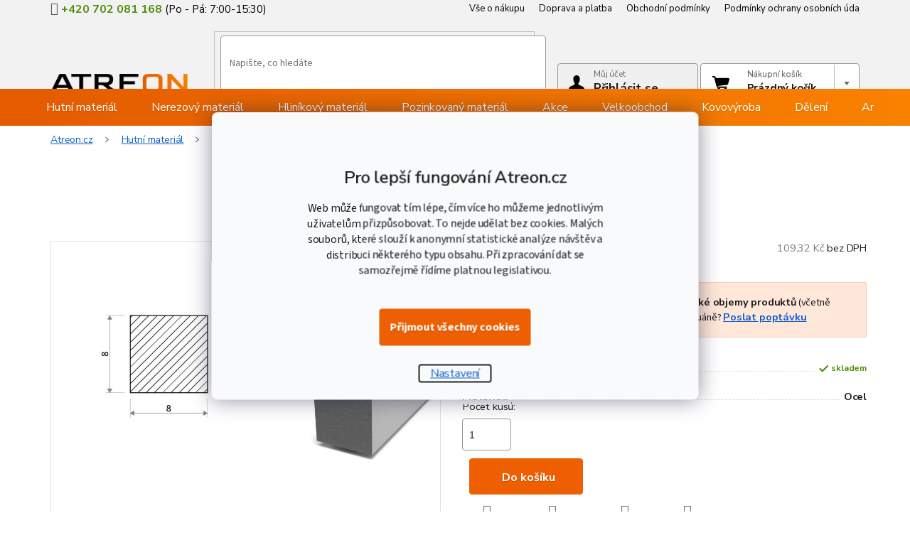

--- FILE ---
content_type: text/html; charset=utf-8
request_url: https://www.atreon.cz/ocel-ctvercova-8x8-mm/
body_size: 39030
content:
        <!doctype html><html lang="cs" dir="ltr" class="header-background-light external-fonts-loaded"><head><meta charset="utf-8" /><meta name="viewport" content="width=device-width,initial-scale=1" /><title>Ocel čtvercová 8x8 mm z kategorie Čtvercová ocel - SKLADEM | ATREON.cz</title><link rel="preconnect" href="https://cdn.myshoptet.com" /><link rel="dns-prefetch" href="https://cdn.myshoptet.com" /><link rel="preload" href="/cms/libs/jquery/jquery-1.11.3.min.js" as="script" /><link href="/cms/templates/frontend_templates/shared/css/font-face/source-sans-3.css" rel="stylesheet"><link href="/cms/templates/frontend_templates/shared/css/font-face/exo-2.css" rel="stylesheet"><link href="/shop/dist/font-shoptet-11.css.62c94c7785ff2cea73b2.css" rel="stylesheet"><script>
dataLayer = [];
dataLayer.push({'shoptet' : {
    "pageId": 889,
    "pageType": "productDetail",
    "currency": "CZK",
    "currencyInfo": {
        "decimalSeparator": ",",
        "exchangeRate": 1,
        "priceDecimalPlaces": 2,
        "symbol": "K\u010d",
        "symbolLeft": 0,
        "thousandSeparator": " "
    },
    "language": "cs",
    "projectId": 524831,
    "product": {
        "id": 2392,
        "guid": "f68e2cf6-658a-11ed-8dfa-ecf4bbd5fcf2",
        "hasVariants": false,
        "codes": [
            {
                "code": 2392
            }
        ],
        "code": "2392",
        "name": "Ocel \u010dtvercov\u00e1 8x8 mm",
        "appendix": "",
        "weight": 3,
        "currentCategory": "Hutn\u00ed materi\u00e1l | \u010ctvercov\u00e1 ocel",
        "currentCategoryGuid": "a7e19a53-64d0-11ed-adb3-246e96436e9c",
        "defaultCategory": "Hutn\u00ed materi\u00e1l | \u010ctvercov\u00e1 ocel",
        "defaultCategoryGuid": "a7e19a53-64d0-11ed-adb3-246e96436e9c",
        "currency": "CZK",
        "priceWithVat": 132.28
    },
    "stocks": [
        {
            "id": "ext",
            "title": "Sklad",
            "isDeliveryPoint": 0,
            "visibleOnEshop": 1
        }
    ],
    "cartInfo": {
        "id": null,
        "freeShipping": false,
        "freeShippingFrom": null,
        "leftToFreeGift": {
            "formattedPrice": "0 K\u010d",
            "priceLeft": 0
        },
        "freeGift": false,
        "leftToFreeShipping": {
            "priceLeft": null,
            "dependOnRegion": null,
            "formattedPrice": null
        },
        "discountCoupon": [],
        "getNoBillingShippingPrice": {
            "withoutVat": 0,
            "vat": 0,
            "withVat": 0
        },
        "cartItems": [],
        "taxMode": "ORDINARY"
    },
    "cart": [],
    "customer": {
        "priceRatio": 1,
        "priceListId": 1,
        "groupId": null,
        "registered": false,
        "mainAccount": false
    }
}});
dataLayer.push({'cookie_consent' : {
    "marketing": "denied",
    "analytics": "denied"
}});
document.addEventListener('DOMContentLoaded', function() {
    shoptet.consent.onAccept(function(agreements) {
        if (agreements.length == 0) {
            return;
        }
        dataLayer.push({
            'cookie_consent' : {
                'marketing' : (agreements.includes(shoptet.config.cookiesConsentOptPersonalisation)
                    ? 'granted' : 'denied'),
                'analytics': (agreements.includes(shoptet.config.cookiesConsentOptAnalytics)
                    ? 'granted' : 'denied')
            },
            'event': 'cookie_consent'
        });
    });
});
</script>

<!-- Google Tag Manager -->
<script>(function(w,d,s,l,i){w[l]=w[l]||[];w[l].push({'gtm.start':
new Date().getTime(),event:'gtm.js'});var f=d.getElementsByTagName(s)[0],
j=d.createElement(s),dl=l!='dataLayer'?'&l='+l:'';j.async=true;j.src=
'https://www.googletagmanager.com/gtm.js?id='+i+dl;f.parentNode.insertBefore(j,f);
})(window,document,'script','dataLayer','GTM-PW5Q7GR');</script>
<!-- End Google Tag Manager -->

<meta property="og:type" content="website"><meta property="og:site_name" content="atreon.cz"><meta property="og:url" content="https://www.atreon.cz/ocel-ctvercova-8x8-mm/"><meta property="og:title" content="Ocel čtvercová 8x8 mm z kategorie Čtvercová ocel - SKLADEM | ATREON.cz"><meta name="author" content="Atreon - Hutní materiál"><meta name="web_author" content="Shoptet.cz"><meta name="dcterms.rightsHolder" content="www.atreon.cz"><meta name="robots" content="index,follow"><meta property="og:image" content="https://www.atreon.cz/user/shop/big/2392-1_ocel-ctvercova-8x8-mm.png?658035b0"><meta property="og:description" content="Ocel čtvercová 8x8 mm z kategorie Čtvercová ocel. Hutní materiál výhodně✔️ Maloobchod ✔️ Velkoobchod ✔️ Široký sortiment ✔️ Zámečnická dílna ✔️ Zboží skladem ✔️ Doprava i osobní odběr ✔️"><meta name="description" content="Ocel čtvercová 8x8 mm z kategorie Čtvercová ocel. Hutní materiál výhodně✔️ Maloobchod ✔️ Velkoobchod ✔️ Široký sortiment ✔️ Zámečnická dílna ✔️ Zboží skladem ✔️ Doprava i osobní odběr ✔️"><meta property="product:price:amount" content="132.28"><meta property="product:price:currency" content="CZK"><style>:root {--color-primary: #0D4694;--color-primary-h: 215;--color-primary-s: 84%;--color-primary-l: 32%;--color-primary-hover: #1360CC;--color-primary-hover-h: 215;--color-primary-hover-s: 83%;--color-primary-hover-l: 44%;--color-secondary: #ed5f00;--color-secondary-h: 24;--color-secondary-s: 100%;--color-secondary-l: 46%;--color-secondary-hover: #d15400;--color-secondary-hover-h: 24;--color-secondary-hover-s: 100%;--color-secondary-hover-l: 41%;--color-tertiary: #ED5F00;--color-tertiary-h: 24;--color-tertiary-s: 100%;--color-tertiary-l: 46%;--color-tertiary-hover: #cd0000;--color-tertiary-hover-h: 0;--color-tertiary-hover-s: 100%;--color-tertiary-hover-l: 40%;--color-header-background: #ffffff;--template-font: "Source Sans 3";--template-headings-font: "Exo 2";--header-background-url: url("[data-uri]");--cookies-notice-background: #F8FAFB;--cookies-notice-color: #252525;--cookies-notice-button-hover: #27263f;--cookies-notice-link-hover: #3b3a5f;--templates-update-management-preview-mode-content: "Náhled aktualizací šablony je aktivní pro váš prohlížeč."}</style>
    
    <link href="/shop/dist/main-11.less.fcb4a42d7bd8a71b7ee2.css" rel="stylesheet" />
                <link href="/shop/dist/mobile-header-v1-11.less.1ee105d41b5f713c21aa.css" rel="stylesheet" />
    
    <script>var shoptet = shoptet || {};</script>
    <script src="/shop/dist/main-3g-header.js.05f199e7fd2450312de2.js"></script>
<!-- User include --><!-- api 428(82) html code header -->
<link rel="stylesheet" href="https://cdn.myshoptet.com/usr/api2.dklab.cz/user/documents/_doplnky/oblibene/524831/9/524831_9.css" type="text/css" /><style>
        :root {
            --dklab-favourites-flag-color: #ED5F00;
            --dklab-favourites-flag-text-color: #FFFFFF;
            --dklab-favourites-add-text-color: #ED5F00;            
            --dklab-favourites-remove-text-color: #ED5F00;            
            --dklab-favourites-add-text-detail-color: #ED5F00;            
            --dklab-favourites-remove-text-detail-color: #ED5F00;            
            --dklab-favourites-header-icon-color: #ED5F00;            
            --dklab-favourites-counter-color: #ED5F00;            
        } </style>
<!-- api 473(125) html code header -->

                <style>
                    #order-billing-methods .radio-wrapper[data-guid="396419a5-9b1e-11ed-adb3-246e96436e9c"]:not(.cggooglepay), #order-billing-methods .radio-wrapper[data-guid="db6e7d56-30f8-11ed-adb3-246e96436e9c"]:not(.cgapplepay) {
                        display: none;
                    }
                </style>
                <script type="text/javascript">
                    document.addEventListener('DOMContentLoaded', function() {
                        if (getShoptetDataLayer('pageType') === 'billingAndShipping') {
                            
                try {
                    if (window.ApplePaySession && window.ApplePaySession.canMakePayments()) {
                        document.querySelector('#order-billing-methods .radio-wrapper[data-guid="db6e7d56-30f8-11ed-adb3-246e96436e9c"]').classList.add('cgapplepay');
                    }
                } catch (err) {} 
            
                            
                const cgBaseCardPaymentMethod = {
                        type: 'CARD',
                        parameters: {
                            allowedAuthMethods: ["PAN_ONLY", "CRYPTOGRAM_3DS"],
                            allowedCardNetworks: [/*"AMEX", "DISCOVER", "INTERAC", "JCB",*/ "MASTERCARD", "VISA"]
                        }
                };
                
                function cgLoadScript(src, callback)
                {
                    var s,
                        r,
                        t;
                    r = false;
                    s = document.createElement('script');
                    s.type = 'text/javascript';
                    s.src = src;
                    s.onload = s.onreadystatechange = function() {
                        if ( !r && (!this.readyState || this.readyState == 'complete') )
                        {
                            r = true;
                            callback();
                        }
                    };
                    t = document.getElementsByTagName('script')[0];
                    t.parentNode.insertBefore(s, t);
                } 
                
                function cgGetGoogleIsReadyToPayRequest() {
                    return Object.assign(
                        {},
                        {
                            apiVersion: 2,
                            apiVersionMinor: 0
                        },
                        {
                            allowedPaymentMethods: [cgBaseCardPaymentMethod]
                        }
                    );
                }

                function onCgGooglePayLoaded() {
                    let paymentsClient = new google.payments.api.PaymentsClient({environment: 'PRODUCTION'});
                    paymentsClient.isReadyToPay(cgGetGoogleIsReadyToPayRequest()).then(function(response) {
                        if (response.result) {
                            document.querySelector('#order-billing-methods .radio-wrapper[data-guid="396419a5-9b1e-11ed-adb3-246e96436e9c"]').classList.add('cggooglepay');	 	 	 	 	 
                        }
                    })
                    .catch(function(err) {});
                }
                
                cgLoadScript('https://pay.google.com/gp/p/js/pay.js', onCgGooglePayLoaded);
            
                        }
                    });
                </script> 
                
<!-- api 1776(1347) html code header -->
<script src="https://shoptet-lite-2.searchready.cz/serp-dist/searchready.bundle.js?clientConfigURL=https://shoptet-lite-2.searchready.cz/api/serp/config/full-serp-cs-atreon.json" type="application/javascript"></script>
<!-- api 498(150) html code header -->
<script async src="https://scripts.luigisbox.tech/LBX-365351.js"></script><meta name="luigisbox-tracker-id" content="308199-365351,cs"/><script type="text/javascript">const isPlpEnabled = sessionStorage.getItem('lbPlpEnabled') === 'true';if (isPlpEnabled) {const style = document.createElement("style");style.type = "text/css";style.id = "lb-plp-style";style.textContent = `body.type-category #content-wrapper,body.type-search #content-wrapper,body.type-category #content,body.type-search #content,body.type-category #content-in,body.type-search #content-in,body.type-category #main-in,body.type-search #main-in {min-height: 100vh;}body.type-category #content-wrapper > *,body.type-search #content-wrapper > *,body.type-category #content > *,body.type-search #content > *,body.type-category #content-in > *,body.type-search #content-in > *,body.type-category #main-in > *,body.type-search #main-in > * {display: none;}`;document.head.appendChild(style);}</script>
<!-- api 605(253) html code header -->
<style>
    /*.nf-v2 .message, .nf-v2 div.message {
        visibility: hidden;
    }*/
</style>
<script>
    var shoptetakNotificationsSettings={"useRoundingCorners":false,"useNotificationGradient":false,"useLongNotificationGradient":false,"darkMode":false,"notificationsActivation":false,"notificationsPosition":"bottom-right","notificationsEffect":"slide"};

    var body=document.getElementsByTagName("body")[0];
    const root = document.documentElement;

    if (shoptetakNotificationsSettings.notificationsActivation) {
        root.classList.add("nf-v2");

        if (shoptetakNotificationsSettings.useRoundingCorners) {
            root.classList.add("st-nf-rounding-corners");
        }
        if (shoptetakNotificationsSettings.useNotificationGradient) {
            root.classList.add("st-nf-notification-gradient");
        }
        if (shoptetakNotificationsSettings.useLongNotificationGradient) {
            root.classList.add("st-nf-long-gradient");
        }
        if (shoptetakNotificationsSettings.darkMode) {
            root.classList.add("st-nf-dark-mode");
        }
        if (shoptetakNotificationsSettings.notificationsPosition) {
            if (shoptetakNotificationsSettings.notificationsPosition === 'bottom-left') {
                root.classList.add("st-nf-bleft");
            }
            if (shoptetakNotificationsSettings.notificationsPosition === 'bottom-right') {
                root.classList.add("st-nf-bright");
            }
            if (shoptetakNotificationsSettings.notificationsPosition === 'top-left') {
                root.classList.add("st-nf-tleft");
            }
            if (shoptetakNotificationsSettings.notificationsPosition === 'top-right') {
                root.classList.add("st-nf-tright");
            }
        }
        if (shoptetakNotificationsSettings.notificationsEffect) {
            if (shoptetakNotificationsSettings.notificationsEffect === 'slide') {
                root.classList.add("st-nf-slide");
            }
            if (shoptetakNotificationsSettings.notificationsEffect === 'fade') {
                root.classList.add("st-nf-fade");
            }
            if (shoptetakNotificationsSettings.notificationsEffect === 'zoom') {
                root.classList.add("st-nf-zoom");
            }
        }
    }

    function init() {
        if (document.getElementsByClassName("template-04").length) {
            document.getElementsByTagName('html')[0].classList.add("nf-templ-04");
        }
    }
    /* for Mozilla/Opera9 */
    if (document.addEventListener) {
        document.addEventListener("DOMContentLoaded", init, false);
    }
    /* for Internet Explorer */
    /*@cc_on @*/
    /*@if (@_win32)
      document.write("<script id=__ie_onload defer src=javascript:void(0)><\/script>");
      var script = document.getElementById("__ie_onload");
      script.onreadystatechange = function() {
        if (this.readyState == "complete") {
          init(); // call the onload handler
        }
      };
    /*@end @*/

    /* for Safari */
    if (/WebKit/i.test(navigator.userAgent)) { // sniff
        var _timer = setInterval(function () {
            if (/loaded|complete/.test(document.readyState)) {
                init(); // call the onload handler
            }
        }, 10);
    }

    /* for other browsers */
    window.onload = init;
</script>

<!-- service 605(253) html code header -->
<link rel="stylesheet" href="https://cdn.myshoptet.com/usr/shoptet.tomashlad.eu/user/documents/extras/notifications-v2/screen.min.css?v=26"/>

<!-- service 428(82) html code header -->
<style>
@font-face {
    font-family: 'oblibene';
    src:  url('https://cdn.myshoptet.com/usr/api2.dklab.cz/user/documents/_doplnky/oblibene/font/oblibene.eot?v1');
    src:  url('https://cdn.myshoptet.com/usr/api2.dklab.cz/user/documents/_doplnky/oblibene/font/oblibene.eot?v1#iefix') format('embedded-opentype'),
    url('https://cdn.myshoptet.com/usr/api2.dklab.cz/user/documents/_doplnky/oblibene/font/oblibene.ttf?v1') format('truetype'),
    url('https://cdn.myshoptet.com/usr/api2.dklab.cz/user/documents/_doplnky/oblibene/font/oblibene.woff?v1') format('woff'),
    url('https://cdn.myshoptet.com/usr/api2.dklab.cz/user/documents/_doplnky/oblibene/font/oblibene.svg?v1') format('svg');
    font-weight: normal;
    font-style: normal;
}
</style>
<script>
var dklabFavIndividual;
</script>
<!-- project html code header -->
<link rel="stylesheet" href="https://www.atreon.cz/user/documents/upload/template-parts/ext/flickity.css">
<link rel="stylesheet" href="https://cdn.jsdelivr.net/npm/@fancyapps/ui@4.0/dist/fancybox.css">
<link rel="preconnect" href="https://fonts.googleapis.com">
<link rel="preconnect" href="https://fonts.gstatic.com" crossorigin>
<link href="https://fonts.googleapis.com/css2?family=Nunito+Sans:ital,wght@0,200;0,300;0,400;0,600;0,700;0,800;0,900;1,200;1,300;1,400;1,600;1,700;1,800;1,900&display=swap" preload rel="stylesheet">
<link rel="stylesheet" href="https://www.atreon.cz/user/documents/upload/template-parts/ext/style-ext.min.css?v=378.54">
<link rel="stylesheet" href="https://www.atreon.cz/user/documents/upload/template-parts/ext/plugins/select-search.min.css?v=1"  />
<link rel="stylesheet" href="https://www.atreon.cz/user/documents/upload/template-parts/ext/plugins/cart-banner-check.min.css?v=3" />

<link rel="stylesheet" href="https://www.atreon.cz/user/documents/upload/template-parts/ext/plugins/cart.min.css?v=9.2" />
<link rel="stylesheet" href="https://www.atreon.cz/user/documents/upload/template-parts/ext/plugins/editor-push.min.css?v=2.45" />
<link rel="stylesheet" href="https://www.atreon.cz/user/documents/upload/template-parts/ext/plugins/jakosti-page.min.css?v=1.1" />
<link rel='stylesheet' href='https://www.atreon.cz/user/documents/style.css?10.1.73' />

<style>
html {
  scroll-behavior: smooth;
}
.menu-item-3699{display:none !important;}
.promoakce  .text-areas > .text > p a {
	color:#519aff;
 }
.type-post .btn-conversion{
border-radius:4px !important;
float:none !important;
}
.type-posts-listing .subcategories{display:none;}
span.row-header-label>.show-tooltip {
    margin-right: 5px;
}
table{
max-width:100%;
}
.navigation-in>ul>li.ext>ul>li.menu-item-2202>div>a,.navigation-in>ul>li.ext>ul>li.menu-item-2905>div>a,.navigation-in>ul>li.ext>ul>li.menu-item-2908>div>a{
color:#ED5F00;
}
:root{
--navFont: 'Nunito Sans', sans-serif;
--main-Orange: #ED5F00;
--main-Blue : #1360CC;
--sec-Orange : #d15400;
}
.pagination-wrapper{
width:100%;
}
.type-posts-listing .news-item .image img{
    width: 100%;
}

.type-posts-listing .news-item .image{
position:relative;
}
.type-posts-listing .news-item time{
position:absolute;
bottom:0;
right:15px;
color:#fff;
font-weight:500;
text-shadow: 1px 1px 2px rgba(0, 0, 0, 0.5);
}
.type-posts-listing .news-item .rubrika{
position:absolute;
bottom:0;
left:35px;
color:#fff;
font-weight:500;
text-transform:capitalize;
text-shadow: 1px 1px 2px rgba(0, 0, 0, 0.5);
}
.type-posts-listing .type-post p:not(.cc-content),.in-blog.type-post h3,.in-blog.type-post h4 {
    color: #1d1d1d;
}

.type-page table td.orange,.type-post table td.orange{
color:red;
}
.type-page table td.small-green,.type-post table td.small-green {
    color: green;
    font-size: 10px;
}
.j-box .c-box-content a {
    height: 100%;
    width: 100%;
    position: absolute;
    top: 0;
    left: 0;
}
.subcategories.with-image li.top.article{
    background-color: #ffe8d9;
    text-align:center;
      width: 20%;
}
@media (max-width:767px){
.subcategories.with-image li.top.article{
width:93%;
}
}
.subcategories.with-image li.top.article:hover{
background-color:#ffcba9;
}
  
.subcategories.with-image li.top.article .text{
text-align:center;
color:#fff;
max-height:unset;
}
.mobile{display:none}
@media(max-width:767px){
.subcategories.with-image li.top.article .text{
font-size:12px;
}
.mobile{display:block}
}
.subcategories.with-image li.top.article .image{
  width: 50px ; 
    height: 50px ; 
 
}
.subcategories.with-image li.top.article .image img {
  width: 50px !important; 
    height: 50px !important; 
    object-fit: contain; 
       
     
}
select#priceType {
    margin-bottom: 15px;
}
.price-mode .promo-cut{
    left: 15px;
    right: auto;
}
.in-klient .content-inner table tr td:nth-last-child(-n+2),
.in-klient .content-inner table tr th:nth-last-child(-n+2),
.in-objednavky .content-inner table tr td:nth-last-child(-n+2),
.in-objednavky .content-inner table tr th:nth-last-child(-n+2){
	display: none;
}
.category-top>h4,#productsTop{display:none;}
.in-index .overall-wrapper {
    display: flex
;
    flex-direction: column;
}
.in-index .middle-banners-wrapper{
order:2;
}
.pickup-info-box{font-stretch: normal;
    font-style: normal;
    line-height: 1.6;
    letter-spacing: -.18px;
    color: #1d1d1d;
    padding: 13px 19px;
    border: solid 1px #e5de9f;
    background-image: linear-gradient(267deg, #fdf9d0, #fff5c3 1%);
    position: relative;
    z-index: 0;
    display: block;
}
.expanzion{
max-width:1050px;
margin:0 auto;
}
#category-header{
margin-top:20px;
}
</style>
<!-- Hotjar Tracking Code for www.atreon.cz -->
<script>
    (function(h,o,t,j,a,r){
        h.hj=h.hj||function(){(h.hj.q=h.hj.q||[]).push(arguments)};
        h._hjSettings={hjid:3314037,hjsv:6};
        a=o.getElementsByTagName('head')[0];
        r=o.createElement('script');r.async=1;
        r.src=t+h._hjSettings.hjid+j+h._hjSettings.hjsv;
        a.appendChild(r);
    })(window,document,'https://static.hotjar.com/c/hotjar-','.js?sv=');
</script>

<meta name="facebook-domain-verification" content="8nvlkrapd30kp213bum4jsdpa2c7oz" />

<style>.async-hide { opacity: 0 !important} </style>
<script>(function(a,s,y,n,c,h,i,d,e){s.className+=' '+y;h.start=1*new Date;
h.end=i=function(){s.className=s.className.replace(RegExp(' ?'+y),'')};
(a[n]=a[n]||[]).hide=h;setTimeout(function(){i();h.end=null},c);h.timeout=c;
})(window,document.documentElement,'async-hide','dataLayer',600,
{'GTM-PW5Q7GR':true});</script>
<!-- Tanganica pixel --><script>(function(w,d,s,l,i){w[l]=w[l]||[];w[l].push({'gtm.start': new Date().getTime(),event:'gtm.js'});var f=d.getElementsByTagName(s)[0], j=d.createElement(s),dl=l!='dataLayer'?'&l='+l:'';j.async=true;j.src='https://www.googletagmanager.com/gtm.js?id='+i+dl;f.parentNode.insertBefore(j,f);})(window,document,'script','dataLayer','GTM-TRS5RSN');</script><!-- End Tanganica pixel -->
<!-- Measure contact clicks start -->
<script>
document.addEventListener('click', function (event) {
  if(!window.gtag) {
    return;
  }
  let target = event.target.closest('a');
  if (!target || !target.href) {
    return;
  }
  if (/^(mailto:|tel:)/.test(target.href)) {
    gtag("event", "click", {
      "link_id": target.id,
      "link_classes": target.className,
      "link_url": target.href,
      "outbound": true,
      "send_to":"GA4"
    });
  }
});
</script>
<!-- Measure contact clicks end -->
<!-- STRUKTUROVANÁ DATA PRO ZOBRAZENÍ HVĚZDIČEK V SERP -->
<script type="application/ld+json">
    {
      "@context": "http://schema.org/",
      "@type": "Product",
      "name": "ATREON.CZ - Google Recenze - https://www.google.com/search?q=atreon,+s.r.o.+celakovice+reviews&sca_esv=590241271&sxsrf=AM9HkKn-CMF5lbM3JCcheHPZwj7oCPuE8Q%3A1702407435707&ei=C614ZaXVKvjk7_UPxJeO0A4&oq=Atreon+jekl&gs_lp=EhNtb2JpbGUtZ3dzLXdpei1zZXJwIgtBdHJlb24gamVrbDIIEAAYgAQYogQyCBAAGIAEGKIESOkzUNAwWNAwcAB4AJABAJgB5QKgAYUEqgEHMC4xLjAuMbgBA8gBAPgBAeIDBBgBIEGIBgE&sclient=mobile-gws-wiz-serp&si=ALGXSlZ8i7MGbFEugZna-VrLlcMQBNb8MzFAddUUfsgFW3qrVazkyYRPyB1HDwTjIMKFl3q2E9UMhR3goMdKjlztcjl2IR7TdmJXYmbCns9_XDoOTjPa8AAyoPcKXA52tD3yflkSMweoK9Qhv2W_WO4NdWAdrKtHWA%3D%3D&ictx=1&ved=2ahUKEwic8Jr-yYqDAxVIhv0HHXe-DO0QyNoBKAF6BAgPEAg ",
      "aggregateRating": {
        "@type": "AggregateRating",
        "ratingValue": "4.9",
        "ratingCount": "190",
        "reviewCount": "190"
      }
    }
    </script>
    
    <script src="https://se-forms.cz/public/web-forms-v2/subscribe/138146-11554zclbrdx3zvdie7zf4fi4f4ee2ighgixazxrz1fj8gbthb4l018wjsnxa0qynlmcq9l3wt8vun92ct7no6bxvjj2z3c3w7sy" id="se-webformScriptLoader-138146-11554zclbrdx3zvdie7zf4fi4f4ee2ighgixazxrz1fj8gbthb4l018wjsnxa0qynlmcq9l3wt8vun92ct7no6bxvjj2z3c3w7sy" async defer></script>
<!-- /User include --><link rel="shortcut icon" href="/favicon.ico" type="image/x-icon" /><link rel="canonical" href="https://www.atreon.cz/ocel-ctvercova-8x8-mm/" />    <script>
        var _hwq = _hwq || [];
        _hwq.push(['setKey', '1CC00C413D4197F08A2EC0C9E744C8CA']);
        _hwq.push(['setTopPos', '195']);
        _hwq.push(['showWidget', '21']);
        (function() {
            var ho = document.createElement('script');
            ho.src = 'https://cz.im9.cz/direct/i/gjs.php?n=wdgt&sak=1CC00C413D4197F08A2EC0C9E744C8CA';
            var s = document.getElementsByTagName('script')[0]; s.parentNode.insertBefore(ho, s);
        })();
    </script>
<script>!function(){var t={9196:function(){!function(){var t=/\[object (Boolean|Number|String|Function|Array|Date|RegExp)\]/;function r(r){return null==r?String(r):(r=t.exec(Object.prototype.toString.call(Object(r))))?r[1].toLowerCase():"object"}function n(t,r){return Object.prototype.hasOwnProperty.call(Object(t),r)}function e(t){if(!t||"object"!=r(t)||t.nodeType||t==t.window)return!1;try{if(t.constructor&&!n(t,"constructor")&&!n(t.constructor.prototype,"isPrototypeOf"))return!1}catch(t){return!1}for(var e in t);return void 0===e||n(t,e)}function o(t,r,n){this.b=t,this.f=r||function(){},this.d=!1,this.a={},this.c=[],this.e=function(t){return{set:function(r,n){u(c(r,n),t.a)},get:function(r){return t.get(r)}}}(this),i(this,t,!n);var e=t.push,o=this;t.push=function(){var r=[].slice.call(arguments,0),n=e.apply(t,r);return i(o,r),n}}function i(t,n,o){for(t.c.push.apply(t.c,n);!1===t.d&&0<t.c.length;){if("array"==r(n=t.c.shift()))t:{var i=n,a=t.a;if("string"==r(i[0])){for(var f=i[0].split("."),s=f.pop(),p=(i=i.slice(1),0);p<f.length;p++){if(void 0===a[f[p]])break t;a=a[f[p]]}try{a[s].apply(a,i)}catch(t){}}}else if("function"==typeof n)try{n.call(t.e)}catch(t){}else{if(!e(n))continue;for(var l in n)u(c(l,n[l]),t.a)}o||(t.d=!0,t.f(t.a,n),t.d=!1)}}function c(t,r){for(var n={},e=n,o=t.split("."),i=0;i<o.length-1;i++)e=e[o[i]]={};return e[o[o.length-1]]=r,n}function u(t,o){for(var i in t)if(n(t,i)){var c=t[i];"array"==r(c)?("array"==r(o[i])||(o[i]=[]),u(c,o[i])):e(c)?(e(o[i])||(o[i]={}),u(c,o[i])):o[i]=c}}window.DataLayerHelper=o,o.prototype.get=function(t){var r=this.a;t=t.split(".");for(var n=0;n<t.length;n++){if(void 0===r[t[n]])return;r=r[t[n]]}return r},o.prototype.flatten=function(){this.b.splice(0,this.b.length),this.b[0]={},u(this.a,this.b[0])}}()}},r={};function n(e){var o=r[e];if(void 0!==o)return o.exports;var i=r[e]={exports:{}};return t[e](i,i.exports,n),i.exports}n.n=function(t){var r=t&&t.__esModule?function(){return t.default}:function(){return t};return n.d(r,{a:r}),r},n.d=function(t,r){for(var e in r)n.o(r,e)&&!n.o(t,e)&&Object.defineProperty(t,e,{enumerable:!0,get:r[e]})},n.o=function(t,r){return Object.prototype.hasOwnProperty.call(t,r)},function(){"use strict";n(9196)}()}();</script>    <!-- Global site tag (gtag.js) - Google Analytics -->
    <script async src="https://www.googletagmanager.com/gtag/js?id=G-PKCWSDVV5T"></script>
    <script>
        
        window.dataLayer = window.dataLayer || [];
        function gtag(){dataLayer.push(arguments);}
        

                    console.debug('default consent data');

            gtag('consent', 'default', {"ad_storage":"denied","analytics_storage":"denied","ad_user_data":"denied","ad_personalization":"denied","wait_for_update":500});
            dataLayer.push({
                'event': 'default_consent'
            });
        
        gtag('js', new Date());

                gtag('config', 'UA-240683055-1', { 'groups': "UA" });
        
                gtag('config', 'G-PKCWSDVV5T', {"groups":"GA4","send_page_view":false,"content_group":"productDetail","currency":"CZK","page_language":"cs"});
        
                gtag('config', 'AW-10983252344', {"allow_enhanced_conversions":true});
        
        
        
        
        
                    gtag('event', 'page_view', {"send_to":"GA4","page_language":"cs","content_group":"productDetail","currency":"CZK"});
        
                gtag('set', 'currency', 'CZK');

        gtag('event', 'view_item', {
            "send_to": "UA",
            "items": [
                {
                    "id": "2392",
                    "name": "Ocel \u010dtvercov\u00e1 8x8 mm",
                    "category": "Hutn\u00ed materi\u00e1l \/ \u010ctvercov\u00e1 ocel",
                                                            "price": 109.32
                }
            ]
        });
        
        
        
        
        
                    gtag('event', 'view_item', {"send_to":"GA4","page_language":"cs","content_group":"productDetail","value":109.31999999999999,"currency":"CZK","items":[{"item_id":"2392","item_name":"Ocel \u010dtvercov\u00e1 8x8 mm","item_category":"Hutn\u00ed materi\u00e1l","item_category2":"\u010ctvercov\u00e1 ocel","price":109.31999999999999,"quantity":1,"index":0}]});
        
        
        
        
        
        
        
        document.addEventListener('DOMContentLoaded', function() {
            if (typeof shoptet.tracking !== 'undefined') {
                for (var id in shoptet.tracking.bannersList) {
                    gtag('event', 'view_promotion', {
                        "send_to": "UA",
                        "promotions": [
                            {
                                "id": shoptet.tracking.bannersList[id].id,
                                "name": shoptet.tracking.bannersList[id].name,
                                "position": shoptet.tracking.bannersList[id].position
                            }
                        ]
                    });
                }
            }

            shoptet.consent.onAccept(function(agreements) {
                if (agreements.length !== 0) {
                    console.debug('gtag consent accept');
                    var gtagConsentPayload =  {
                        'ad_storage': agreements.includes(shoptet.config.cookiesConsentOptPersonalisation)
                            ? 'granted' : 'denied',
                        'analytics_storage': agreements.includes(shoptet.config.cookiesConsentOptAnalytics)
                            ? 'granted' : 'denied',
                                                                                                'ad_user_data': agreements.includes(shoptet.config.cookiesConsentOptPersonalisation)
                            ? 'granted' : 'denied',
                        'ad_personalization': agreements.includes(shoptet.config.cookiesConsentOptPersonalisation)
                            ? 'granted' : 'denied',
                        };
                    console.debug('update consent data', gtagConsentPayload);
                    gtag('consent', 'update', gtagConsentPayload);
                    dataLayer.push(
                        { 'event': 'update_consent' }
                    );
                }
            });
        });
    </script>
<script>
    (function(t, r, a, c, k, i, n, g) { t['ROIDataObject'] = k;
    t[k]=t[k]||function(){ (t[k].q=t[k].q||[]).push(arguments) },t[k].c=i;n=r.createElement(a),
    g=r.getElementsByTagName(a)[0];n.async=1;n.src=c;g.parentNode.insertBefore(n,g)
    })(window, document, 'script', '//www.heureka.cz/ocm/sdk.js?source=shoptet&version=2&page=product_detail', 'heureka', 'cz');

    heureka('set_user_consent', 0);
</script>
</head><body class="desktop id-889 in-ctvercova-ocel template-11 type-product type-detail one-column-body columns-mobile-2 columns-1 ums_forms_redesign--off ums_a11y_category_page--on ums_discussion_rating_forms--off ums_flags_display_unification--on ums_a11y_login--on mobile-header-version-1"><noscript>
    <style>
        #header {
            padding-top: 0;
            position: relative !important;
            top: 0;
        }
        .header-navigation {
            position: relative !important;
        }
        .overall-wrapper {
            margin: 0 !important;
        }
        body:not(.ready) {
            visibility: visible !important;
        }
    </style>
    <div class="no-javascript">
        <div class="no-javascript__title">Musíte změnit nastavení vašeho prohlížeče</div>
        <div class="no-javascript__text">Podívejte se na: <a href="https://www.google.com/support/bin/answer.py?answer=23852">Jak povolit JavaScript ve vašem prohlížeči</a>.</div>
        <div class="no-javascript__text">Pokud používáte software na blokování reklam, může být nutné povolit JavaScript z této stránky.</div>
        <div class="no-javascript__text">Děkujeme.</div>
    </div>
</noscript>

        <div id="fb-root"></div>
        <script>
            window.fbAsyncInit = function() {
                FB.init({
//                    appId            : 'your-app-id',
                    autoLogAppEvents : true,
                    xfbml            : true,
                    version          : 'v19.0'
                });
            };
        </script>
        <script async defer crossorigin="anonymous" src="https://connect.facebook.net/cs_CZ/sdk.js"></script>
<!-- Google Tag Manager (noscript) -->
<noscript><iframe src="https://www.googletagmanager.com/ns.html?id=GTM-PW5Q7GR"
height="0" width="0" style="display:none;visibility:hidden"></iframe></noscript>
<!-- End Google Tag Manager (noscript) -->

    <div class="siteCookies siteCookies--center siteCookies--light js-siteCookies" role="dialog" data-testid="cookiesPopup" data-nosnippet>
        <div class="siteCookies__form">
            <div class="siteCookies__content">
                <div class="siteCookies__text">
                    <div class="cookies-title">Pro lepší fungování Atreon.cz</div>
Web může fungovat tím lépe, čím více ho můžeme jednotlivým uživatelům přizpůsobovat. To nejde udělat bez cookies. Malých souborů, které slouží k anonymní statistické analýze návštěv a distribuci některého typu obsahu. Při zpracování dat se samozřejmě řídíme platnou legislativou.
                </div>
                <p class="siteCookies__links">
                    <button class="siteCookies__link js-cookies-settings" aria-label="Nastavení cookies" data-testid="cookiesSettings">Nastavení</button>
                </p>
            </div>
            <div class="siteCookies__buttonWrap">
                                <button class="siteCookies__button js-cookiesConsentSubmit" value="all" aria-label="Přijmout cookies" data-testid="buttonCookiesAccept">Souhlasím</button>
            </div>
        </div>
        <script>
            document.addEventListener("DOMContentLoaded", () => {
                const siteCookies = document.querySelector('.js-siteCookies');
                document.addEventListener("scroll", shoptet.common.throttle(() => {
                    const st = document.documentElement.scrollTop;
                    if (st > 1) {
                        siteCookies.classList.add('siteCookies--scrolled');
                    } else {
                        siteCookies.classList.remove('siteCookies--scrolled');
                    }
                }, 100));
            });
        </script>
    </div>
<a href="#content" class="skip-link sr-only">Přejít na obsah</a><div class="overall-wrapper"><div class="user-action"><div class="container">
    <div class="user-action-in">
                    <div id="login" class="user-action-login popup-widget login-widget" role="dialog" aria-labelledby="loginHeading">
        <div class="popup-widget-inner">
                            <h2 id="loginHeading">Přihlášení k vašemu účtu</h2><div id="customerLogin"><form action="/action/Customer/Login/" method="post" id="formLoginIncluded" class="csrf-enabled formLogin" data-testid="formLogin"><input type="hidden" name="referer" value="" /><div class="form-group"><div class="input-wrapper email js-validated-element-wrapper no-label"><input type="email" name="email" class="form-control" autofocus placeholder="E-mailová adresa (např. jan@novak.cz)" data-testid="inputEmail" autocomplete="email" required /></div></div><div class="form-group"><div class="input-wrapper password js-validated-element-wrapper no-label"><input type="password" name="password" class="form-control" placeholder="Heslo" data-testid="inputPassword" autocomplete="current-password" required /><span class="no-display">Nemůžete vyplnit toto pole</span><input type="text" name="surname" value="" class="no-display" /></div></div><div class="form-group"><div class="login-wrapper"><button type="submit" class="btn btn-secondary btn-text btn-login" data-testid="buttonSubmit">Přihlásit se</button><div class="password-helper"><a href="/registrace/" data-testid="signup" rel="nofollow">Nová registrace</a><a href="/klient/zapomenute-heslo/" rel="nofollow">Zapomenuté heslo</a></div></div></div></form>
</div>                    </div>
    </div>

                            <div id="cart-widget" class="user-action-cart popup-widget cart-widget loader-wrapper" data-testid="popupCartWidget" role="dialog" aria-hidden="true">
    <div class="popup-widget-inner cart-widget-inner place-cart-here">
        <div class="loader-overlay">
            <div class="loader"></div>
        </div>
    </div>

    <div class="cart-widget-button">
        <a href="/kosik/" class="btn btn-conversion" id="continue-order-button" rel="nofollow" data-testid="buttonNextStep">Pokračovat do košíku</a>
    </div>
</div>
            </div>
</div>
</div><div class="top-navigation-bar" data-testid="topNavigationBar">

    <div class="container">

        <div class="top-navigation-contacts">
            <strong>Zákaznická podpora:</strong><a href="tel:+420702081168" class="project-phone" aria-label="Zavolat na +420702081168" data-testid="contactboxPhone"><span>+420 702 081 168</span></a><a href="mailto:info@atreon.cz" class="project-email" data-testid="contactboxEmail"><span>info@atreon.cz</span></a>        </div>

                            <div class="top-navigation-menu">
                <div class="top-navigation-menu-trigger"></div>
                <ul class="top-navigation-bar-menu">
                                            <li class="top-navigation-menu-item-27">
                            <a href="/vse-o-nakupu/">Vše o nákupu</a>
                        </li>
                                            <li class="top-navigation-menu-item-805">
                            <a href="/doprava-a-platba/">Doprava a platba</a>
                        </li>
                                            <li class="top-navigation-menu-item-39">
                            <a href="/obchodni-podminky/">Obchodní podmínky</a>
                        </li>
                                            <li class="top-navigation-menu-item-691">
                            <a href="/podminky-ochrany-osobnich-udaju/">Podmínky ochrany osobních údajů</a>
                        </li>
                                            <li class="top-navigation-menu-item-1486">
                            <a href="/vernostni-program/">Věrnostní program</a>
                        </li>
                                            <li class="top-navigation-menu-item-2991">
                            <a href="/doporuceni/">Odměna za doporučení</a>
                        </li>
                                            <li class="top-navigation-menu-item-3852">
                            <a href="/hydraulicka-ruka-slozeni-materialu/">Složení materiálu hydraulickou rukou</a>
                        </li>
                                    </ul>
                <ul class="top-navigation-bar-menu-helper"></ul>
            </div>
        
        <div class="top-navigation-tools top-navigation-tools--language">
            <div class="responsive-tools">
                <a href="#" class="toggle-window" data-target="search" aria-label="Hledat" data-testid="linkSearchIcon"></a>
                                                            <a href="#" class="toggle-window" data-target="login"></a>
                                                    <a href="#" class="toggle-window" data-target="navigation" aria-label="Menu" data-testid="hamburgerMenu"></a>
            </div>
                        <button class="top-nav-button top-nav-button-login toggle-window" type="button" data-target="login" aria-haspopup="dialog" aria-controls="login" aria-expanded="false" data-testid="signin"><span>Přihlášení</span></button>        </div>

    </div>

</div>
<header id="header"><div class="container navigation-wrapper">
    <div class="header-top">
        <div class="site-name-wrapper">
            <div class="site-name"><a href="/" data-testid="linkWebsiteLogo"><img src="/user/logos/logo-atreon.png" alt="Atreon - Hutní materiál" fetchpriority="low" /></a></div>        </div>
        <div class="search" itemscope itemtype="https://schema.org/WebSite">
            <meta itemprop="headline" content="Čtvercová ocel"/><meta itemprop="url" content="https://www.atreon.cz"/><meta itemprop="text" content="Ocel čtvercová 8x8 mm z kategorie Čtvercová ocel. Hutní materiál výhodně✔️ Maloobchod ✔️ Velkoobchod ✔️ Široký sortiment ✔️ Zámečnická dílna ✔️ Zboží skladem ✔️ Doprava i osobní odběr ✔️"/>            <form action="/action/ProductSearch/prepareString/" method="post"
    id="formSearchForm" class="search-form compact-form js-search-main"
    itemprop="potentialAction" itemscope itemtype="https://schema.org/SearchAction" data-testid="searchForm">
    <fieldset>
        <meta itemprop="target"
            content="https://www.atreon.cz/vyhledavani/?string={string}"/>
        <input type="hidden" name="language" value="cs"/>
        
            
<input
    type="search"
    name="string"
        class="query-input form-control search-input js-search-input"
    placeholder="Napište, co hledáte"
    autocomplete="off"
    required
    itemprop="query-input"
    aria-label="Vyhledávání"
    data-testid="searchInput"
>
            <button type="submit" class="btn btn-default" data-testid="searchBtn">Hledat</button>
        
    </fieldset>
</form>
        </div>
        <div class="navigation-buttons">
                
    <a href="/kosik/" class="btn btn-icon toggle-window cart-count" data-target="cart" data-hover="true" data-redirect="true" data-testid="headerCart" rel="nofollow" aria-haspopup="dialog" aria-expanded="false" aria-controls="cart-widget">
        
                <span class="sr-only">Nákupní košík</span>
        
            <span class="cart-price visible-lg-inline-block" data-testid="headerCartPrice">
                                    Prázdný košík                            </span>
        
    
            </a>
        </div>
    </div>
    <nav id="navigation" aria-label="Hlavní menu" data-collapsible="true"><div class="navigation-in menu"><ul class="menu-level-1" role="menubar" data-testid="headerMenuItems"><li class="menu-item-1363 ext" role="none"><a href="/hutni-material/" data-testid="headerMenuItem" role="menuitem" aria-haspopup="true" aria-expanded="false"><b>Hutní materiál</b><span class="submenu-arrow"></span></a><ul class="menu-level-2" aria-label="Hutní materiál" tabindex="-1" role="menu"><li class="menu-item-733 has-third-level" role="none"><a href="/jekly/" class="menu-image" data-testid="headerMenuItem" tabindex="-1" aria-hidden="true"><img src="data:image/svg+xml,%3Csvg%20width%3D%22140%22%20height%3D%22100%22%20xmlns%3D%22http%3A%2F%2Fwww.w3.org%2F2000%2Fsvg%22%3E%3C%2Fsvg%3E" alt="" aria-hidden="true" width="140" height="100"  data-src="/user/categories/thumb/jekl-ctvercovy.png" fetchpriority="low" /></a><div><a href="/jekly/" data-testid="headerMenuItem" role="menuitem"><span>Jekly</span></a>
                                                    <ul class="menu-level-3" role="menu">
                                                                    <li class="menu-item-736" role="none">
                                        <a href="/jekly-ctvercove/" data-testid="headerMenuItem" role="menuitem">
                                            Čtvercové</a>,                                    </li>
                                                                    <li class="menu-item-739" role="none">
                                        <a href="/jekly-obdelnikove/" data-testid="headerMenuItem" role="menuitem">
                                            Obdélníkové</a>,                                    </li>
                                                                    <li class="menu-item-3705" role="none">
                                        <a href="/pozinkovane-jekly/" data-testid="headerMenuItem" role="menuitem">
                                            Pozinkované</a>,                                    </li>
                                                                    <li class="menu-item-3504" role="none">
                                        <a href="/praporkovy-jekl/" data-testid="headerMenuItem" role="menuitem">
                                            Praporkové</a>,                                    </li>
                                                                    <li class="menu-item-3597" role="none">
                                        <a href="/c-profil/" data-testid="headerMenuItem" role="menuitem">
                                            C profily</a>                                    </li>
                                                            </ul>
                        </div></li><li class="menu-item-1951 has-third-level" role="none"><a href="/u-profil/" class="menu-image" data-testid="headerMenuItem" tabindex="-1" aria-hidden="true"><img src="data:image/svg+xml,%3Csvg%20width%3D%22140%22%20height%3D%22100%22%20xmlns%3D%22http%3A%2F%2Fwww.w3.org%2F2000%2Fsvg%22%3E%3C%2Fsvg%3E" alt="" aria-hidden="true" width="140" height="100"  data-src="/user/categories/thumb/profil_u-1.jpg" fetchpriority="low" /></a><div><a href="/u-profil/" data-testid="headerMenuItem" role="menuitem"><span>U profily</span></a>
                                                    <ul class="menu-level-3" role="menu">
                                                                    <li class="menu-item-1348" role="none">
                                        <a href="/jekly-ctvercove-otevrene-u/" data-testid="headerMenuItem" role="menuitem">
                                            Čtvercové otevřené U</a>,                                    </li>
                                                                    <li class="menu-item-1360" role="none">
                                        <a href="/jekly-obdelnikove-otevrene-u/" data-testid="headerMenuItem" role="menuitem">
                                            Obdélníkové otevřené U</a>,                                    </li>
                                                                    <li class="menu-item-3738" role="none">
                                        <a href="/pozinkovane-u-profily/" data-testid="headerMenuItem" role="menuitem">
                                            Pozinkované</a>                                    </li>
                                                            </ul>
                        </div></li><li class="menu-item-745 has-third-level" role="none"><a href="/plocha-ocel/" class="menu-image" data-testid="headerMenuItem" tabindex="-1" aria-hidden="true"><img src="data:image/svg+xml,%3Csvg%20width%3D%22140%22%20height%3D%22100%22%20xmlns%3D%22http%3A%2F%2Fwww.w3.org%2F2000%2Fsvg%22%3E%3C%2Fsvg%3E" alt="" aria-hidden="true" width="140" height="100"  data-src="/user/categories/thumb/plocha-ocel.png" fetchpriority="low" /></a><div><a href="/plocha-ocel/" data-testid="headerMenuItem" role="menuitem"><span>Plochá ocel</span></a>
                                                    <ul class="menu-level-3" role="menu">
                                                                    <li class="menu-item-910" role="none">
                                        <a href="/plocha-ocel-valcovana/" data-testid="headerMenuItem" role="menuitem">
                                            Válcovaná za tepla</a>,                                    </li>
                                                                    <li class="menu-item-913" role="none">
                                        <a href="/ocel-plocha-tazena/" data-testid="headerMenuItem" role="menuitem">
                                            Tažená za studena</a>,                                    </li>
                                                                    <li class="menu-item-3951" role="none">
                                        <a href="/plocha-ocel-pozinkovana/" data-testid="headerMenuItem" role="menuitem">
                                            Pozinkovaná</a>                                    </li>
                                                            </ul>
                        </div></li><li class="menu-item-766 has-third-level" role="none"><a href="/uhelniky/" class="menu-image" data-testid="headerMenuItem" tabindex="-1" aria-hidden="true"><img src="data:image/svg+xml,%3Csvg%20width%3D%22140%22%20height%3D%22100%22%20xmlns%3D%22http%3A%2F%2Fwww.w3.org%2F2000%2Fsvg%22%3E%3C%2Fsvg%3E" alt="" aria-hidden="true" width="140" height="100"  data-src="/user/categories/thumb/uhelnik-rovnoramenny.png" fetchpriority="low" /></a><div><a href="/uhelniky/" data-testid="headerMenuItem" role="menuitem"><span>L profily</span></a>
                                                    <ul class="menu-level-3" role="menu">
                                                                    <li class="menu-item-2902" role="none">
                                        <a href="/valcovane-l-profily/" data-testid="headerMenuItem" role="menuitem">
                                            Válcované</a>,                                    </li>
                                                                    <li class="menu-item-2881" role="none">
                                        <a href="/ohybane-l-profily/" data-testid="headerMenuItem" role="menuitem">
                                            Ohýbané</a>,                                    </li>
                                                                    <li class="menu-item-3753" role="none">
                                        <a href="/l-profily-derovane/" data-testid="headerMenuItem" role="menuitem">
                                            Děrované</a>,                                    </li>
                                                                    <li class="menu-item-3684" role="none">
                                        <a href="/pozinkovane-l-profily/" data-testid="headerMenuItem" role="menuitem">
                                            Pozinkované</a>                                    </li>
                                                            </ul>
                        </div></li><li class="menu-item-706 has-third-level" role="none"><a href="/plechy/" class="menu-image" data-testid="headerMenuItem" tabindex="-1" aria-hidden="true"><img src="data:image/svg+xml,%3Csvg%20width%3D%22140%22%20height%3D%22100%22%20xmlns%3D%22http%3A%2F%2Fwww.w3.org%2F2000%2Fsvg%22%3E%3C%2Fsvg%3E" alt="" aria-hidden="true" width="140" height="100"  data-src="/user/categories/thumb/plech.png" fetchpriority="low" /></a><div><a href="/plechy/" data-testid="headerMenuItem" role="menuitem"><span>Plechy</span></a>
                                                    <ul class="menu-level-3" role="menu">
                                                                    <li class="menu-item-712" role="none">
                                        <a href="/plechy-valcovane-za-tepla/" data-testid="headerMenuItem" role="menuitem">
                                            Válcované za tepla</a>,                                    </li>
                                                                    <li class="menu-item-715" role="none">
                                        <a href="/plechy-valcovane-za-studena/" data-testid="headerMenuItem" role="menuitem">
                                            Válcované za studena</a>,                                    </li>
                                                                    <li class="menu-item-3696" role="none">
                                        <a href="/plechy-pozinkovane-hladke/" data-testid="headerMenuItem" role="menuitem">
                                            Pozinkované hladké</a>,                                    </li>
                                                                    <li class="menu-item-799" role="none">
                                        <a href="/plechy-protiskluzove/" data-testid="headerMenuItem" role="menuitem">
                                            Protiskluzové (slza)</a>,                                    </li>
                                                                    <li class="menu-item-2511" role="none">
                                        <a href="/trapezovy-plech/" data-testid="headerMenuItem" role="menuitem">
                                            Trapézové</a>,                                    </li>
                                                                    <li class="menu-item-3513" role="none">
                                        <a href="/derovane-plechy/" data-testid="headerMenuItem" role="menuitem">
                                            Děrované</a>,                                    </li>
                                                                    <li class="menu-item-3525" role="none">
                                        <a href="/vlnity-plech/" data-testid="headerMenuItem" role="menuitem">
                                            Vlnité</a>,                                    </li>
                                                                    <li class="menu-item-3516" role="none">
                                        <a href="/tahokov/" data-testid="headerMenuItem" role="menuitem">
                                            Tahokov</a>                                    </li>
                                                            </ul>
                        </div></li><li class="menu-item-727 has-third-level" role="none"><a href="/betonarska-ocel-roxory/" class="menu-image" data-testid="headerMenuItem" tabindex="-1" aria-hidden="true"><img src="data:image/svg+xml,%3Csvg%20width%3D%22140%22%20height%3D%22100%22%20xmlns%3D%22http%3A%2F%2Fwww.w3.org%2F2000%2Fsvg%22%3E%3C%2Fsvg%3E" alt="" aria-hidden="true" width="140" height="100"  data-src="/user/categories/thumb/roxor.png" fetchpriority="low" /></a><div><a href="/betonarska-ocel-roxory/" data-testid="headerMenuItem" role="menuitem"><span>Roxory</span></a>
                                                    <ul class="menu-level-3" role="menu">
                                                                    <li class="menu-item-895" role="none">
                                        <a href="/trminky-do-vence/" data-testid="headerMenuItem" role="menuitem">
                                            Třmínky</a>                                    </li>
                                                            </ul>
                        </div></li><li class="menu-item-709 has-third-level" role="none"><a href="/kari-site/" class="menu-image" data-testid="headerMenuItem" tabindex="-1" aria-hidden="true"><img src="data:image/svg+xml,%3Csvg%20width%3D%22140%22%20height%3D%22100%22%20xmlns%3D%22http%3A%2F%2Fwww.w3.org%2F2000%2Fsvg%22%3E%3C%2Fsvg%3E" alt="" aria-hidden="true" width="140" height="100"  data-src="/user/categories/thumb/kari-sit.png" fetchpriority="low" /></a><div><a href="/kari-site/" data-testid="headerMenuItem" role="menuitem"><span>Kari sítě</span></a>
                                                    <ul class="menu-level-3" role="menu">
                                                                    <li class="menu-item-823" role="none">
                                        <a href="/distancni-listy/" data-testid="headerMenuItem" role="menuitem">
                                            Distanční podložky pod kari sítě</a>,                                    </li>
                                                                    <li class="menu-item-826" role="none">
                                        <a href="/distancni-listy-had/" data-testid="headerMenuItem" role="menuitem">
                                            Distanční podložky pod kari sítě HAD</a>,                                    </li>
                                                                    <li class="menu-item-862" role="none">
                                        <a href="/vazaci-draty/" data-testid="headerMenuItem" role="menuitem">
                                            Vázací dráty</a>,                                    </li>
                                                                    <li class="menu-item-3519" role="none">
                                        <a href="/svarovane-site/" data-testid="headerMenuItem" role="menuitem">
                                            Svařované sítě</a>                                    </li>
                                                            </ul>
                        </div></li><li class="menu-item-1936 has-third-level" role="none"><a href="/ocelove-nosniky/" class="menu-image" data-testid="headerMenuItem" tabindex="-1" aria-hidden="true"><img src="data:image/svg+xml,%3Csvg%20width%3D%22140%22%20height%3D%22100%22%20xmlns%3D%22http%3A%2F%2Fwww.w3.org%2F2000%2Fsvg%22%3E%3C%2Fsvg%3E" alt="" aria-hidden="true" width="140" height="100"  data-src="/user/categories/thumb/ipn-2.png" fetchpriority="low" /></a><div><a href="/ocelove-nosniky/" data-testid="headerMenuItem" role="menuitem"><span>Ocelové nosníky</span></a>
                                                    <ul class="menu-level-3" role="menu">
                                                                    <li class="menu-item-1003" role="none">
                                        <a href="/traverza/" data-testid="headerMenuItem" role="menuitem">
                                            Traverzy</a>,                                    </li>
                                                                    <li class="menu-item-781" role="none">
                                        <a href="/ocelove-profily-ipe/" data-testid="headerMenuItem" role="menuitem">
                                            IPE</a>,                                    </li>
                                                                    <li class="menu-item-778" role="none">
                                        <a href="/ocelove-profily-ipn/" data-testid="headerMenuItem" role="menuitem">
                                            IPN</a>,                                    </li>
                                                                    <li class="menu-item-790" role="none">
                                        <a href="/ocelove-profily-upe/" data-testid="headerMenuItem" role="menuitem">
                                            UPE</a>,                                    </li>
                                                                    <li class="menu-item-784" role="none">
                                        <a href="/ocelove-profily-upn/" data-testid="headerMenuItem" role="menuitem">
                                            UPN</a>,                                    </li>
                                                                    <li class="menu-item-793" role="none">
                                        <a href="/ocelove-profily-hea/" data-testid="headerMenuItem" role="menuitem">
                                            HEA</a>,                                    </li>
                                                                    <li class="menu-item-796" role="none">
                                        <a href="/ocelove-profily-heb/" data-testid="headerMenuItem" role="menuitem">
                                            HEB</a>                                    </li>
                                                            </ul>
                        </div></li><li class="menu-item-760 has-third-level" role="none"><a href="/ocelove-trubky/" class="menu-image" data-testid="headerMenuItem" tabindex="-1" aria-hidden="true"><img src="data:image/svg+xml,%3Csvg%20width%3D%22140%22%20height%3D%22100%22%20xmlns%3D%22http%3A%2F%2Fwww.w3.org%2F2000%2Fsvg%22%3E%3C%2Fsvg%3E" alt="" aria-hidden="true" width="140" height="100"  data-src="/user/categories/thumb/ocelova-trubka.png" fetchpriority="low" /></a><div><a href="/ocelove-trubky/" data-testid="headerMenuItem" role="menuitem"><span>Ocelové trubky</span></a>
                                                    <ul class="menu-level-3" role="menu">
                                                                    <li class="menu-item-763" role="none">
                                        <a href="/ocelove-trubky-cerne-konstrukcni/" data-testid="headerMenuItem" role="menuitem">
                                            Černé konstrukční - svařované</a>,                                    </li>
                                                                    <li class="menu-item-901" role="none">
                                        <a href="/pozinkovane-trubky/" data-testid="headerMenuItem" role="menuitem">
                                            Pozinkované konstrukční - svařované</a>,                                    </li>
                                                                    <li class="menu-item-904" role="none">
                                        <a href="/bezesve-trubky/" data-testid="headerMenuItem" role="menuitem">
                                            Bezešvé</a>,                                    </li>
                                                                    <li class="menu-item-3510" role="none">
                                        <a href="/plochoovaly/" data-testid="headerMenuItem" role="menuitem">
                                            Plochoovály</a>                                    </li>
                                                            </ul>
                        </div></li><li class="menu-item-748 has-third-level" role="none"><a href="/kruhova-ocel/" class="menu-image" data-testid="headerMenuItem" tabindex="-1" aria-hidden="true"><img src="data:image/svg+xml,%3Csvg%20width%3D%22140%22%20height%3D%22100%22%20xmlns%3D%22http%3A%2F%2Fwww.w3.org%2F2000%2Fsvg%22%3E%3C%2Fsvg%3E" alt="" aria-hidden="true" width="140" height="100"  data-src="/user/categories/thumb/kruhova-ocel.png" fetchpriority="low" /></a><div><a href="/kruhova-ocel/" data-testid="headerMenuItem" role="menuitem"><span>Kruhová ocel</span></a>
                                                    <ul class="menu-level-3" role="menu">
                                                                    <li class="menu-item-754" role="none">
                                        <a href="/kruhova-ocel-za-tepla/" data-testid="headerMenuItem" role="menuitem">
                                            Válcovaná za tepla</a>,                                    </li>
                                                                    <li class="menu-item-871" role="none">
                                        <a href="/kruhova-ocel-tazena/" data-testid="headerMenuItem" role="menuitem">
                                            Tažená za studena</a>                                    </li>
                                                            </ul>
                        </div></li><li class="menu-item-889 has-third-level active" role="none"><a href="/ctvercova-ocel/" class="menu-image" data-testid="headerMenuItem" tabindex="-1" aria-hidden="true"><img src="data:image/svg+xml,%3Csvg%20width%3D%22140%22%20height%3D%22100%22%20xmlns%3D%22http%3A%2F%2Fwww.w3.org%2F2000%2Fsvg%22%3E%3C%2Fsvg%3E" alt="" aria-hidden="true" width="140" height="100"  data-src="/user/categories/thumb/ocel___tvercov__-1.png" fetchpriority="low" /></a><div><a href="/ctvercova-ocel/" data-testid="headerMenuItem" role="menuitem"><span>Čtvercová ocel</span></a>
                                                    <ul class="menu-level-3" role="menu">
                                                                    <li class="menu-item-892" role="none">
                                        <a href="/ctvercova-ocel-s235/" data-testid="headerMenuItem" role="menuitem">
                                            S235</a>,                                    </li>
                                                                    <li class="menu-item-991" role="none">
                                        <a href="/ctvercova-ocel-s355/" data-testid="headerMenuItem" role="menuitem">
                                            S355</a>                                    </li>
                                                            </ul>
                        </div></li><li class="menu-item-907" role="none"><a href="/t-profil/" class="menu-image" data-testid="headerMenuItem" tabindex="-1" aria-hidden="true"><img src="data:image/svg+xml,%3Csvg%20width%3D%22140%22%20height%3D%22100%22%20xmlns%3D%22http%3A%2F%2Fwww.w3.org%2F2000%2Fsvg%22%3E%3C%2Fsvg%3E" alt="" aria-hidden="true" width="140" height="100"  data-src="/user/categories/thumb/vzor_t_profil__(1024______768__px).png" fetchpriority="low" /></a><div><a href="/t-profil/" data-testid="headerMenuItem" role="menuitem"><span>T profil</span></a>
                        </div></li><li class="menu-item-829 has-third-level" role="none"><a href="/zavitove-tyce/" class="menu-image" data-testid="headerMenuItem" tabindex="-1" aria-hidden="true"><img src="data:image/svg+xml,%3Csvg%20width%3D%22140%22%20height%3D%22100%22%20xmlns%3D%22http%3A%2F%2Fwww.w3.org%2F2000%2Fsvg%22%3E%3C%2Fsvg%3E" alt="" aria-hidden="true" width="140" height="100"  data-src="/user/categories/thumb/zavitova-tyc.png" fetchpriority="low" /></a><div><a href="/zavitove-tyce/" data-testid="headerMenuItem" role="menuitem"><span>Závitové tyče</span></a>
                                                    <ul class="menu-level-3" role="menu">
                                                                    <li class="menu-item-2941" role="none">
                                        <a href="/zavitove-tyce-standardni/" data-testid="headerMenuItem" role="menuitem">
                                            Standardní - 4.8</a>,                                    </li>
                                                                    <li class="menu-item-2911" role="none">
                                        <a href="/zavitove-tyce-pevnostni/" data-testid="headerMenuItem" role="menuitem">
                                            Pevnostní - 8.8</a>,                                    </li>
                                                                    <li class="menu-item-835" role="none">
                                        <a href="/zavitove-tyce-pozinkovane/" data-testid="headerMenuItem" role="menuitem">
                                            Pozinkované - 4.8</a>,                                    </li>
                                                                    <li class="menu-item-2952" role="none">
                                        <a href="/zavitove-tyce-pevnostni-pozinkovane/" data-testid="headerMenuItem" role="menuitem">
                                            Pevnostní pozinkované - 8.8</a>                                    </li>
                                                            </ul>
                        </div></li><li class="menu-item-3522 has-third-level" role="none"><a href="/pororost/" class="menu-image" data-testid="headerMenuItem" tabindex="-1" aria-hidden="true"><img src="data:image/svg+xml,%3Csvg%20width%3D%22140%22%20height%3D%22100%22%20xmlns%3D%22http%3A%2F%2Fwww.w3.org%2F2000%2Fsvg%22%3E%3C%2Fsvg%3E" alt="" aria-hidden="true" width="140" height="100"  data-src="/user/categories/thumb/ocelov___ro__t_lisovan__-1.png" fetchpriority="low" /></a><div><a href="/pororost/" data-testid="headerMenuItem" role="menuitem"><span>Pororošty</span></a>
                                                    <ul class="menu-level-3" role="menu">
                                                                    <li class="menu-item-3531" role="none">
                                        <a href="/ocelovy-rost/" data-testid="headerMenuItem" role="menuitem">
                                            Ocelové</a>,                                    </li>
                                                                    <li class="menu-item-3534" role="none">
                                        <a href="/pozinkovane-pororosty/" data-testid="headerMenuItem" role="menuitem">
                                            Pozinkované</a>                                    </li>
                                                            </ul>
                        </div></li><li class="menu-item-3606 has-third-level" role="none"><a href="/schodistove-stupne/" class="menu-image" data-testid="headerMenuItem" tabindex="-1" aria-hidden="true"><img src="data:image/svg+xml,%3Csvg%20width%3D%22140%22%20height%3D%22100%22%20xmlns%3D%22http%3A%2F%2Fwww.w3.org%2F2000%2Fsvg%22%3E%3C%2Fsvg%3E" alt="" aria-hidden="true" width="140" height="100"  data-src="/user/categories/thumb/schodi____ov___stupn__-4.jpg" fetchpriority="low" /></a><div><a href="/schodistove-stupne/" data-testid="headerMenuItem" role="menuitem"><span>Pozinkované schodišťové stupně</span></a>
                                                    <ul class="menu-level-3" role="menu">
                                                                    <li class="menu-item-3609" role="none">
                                        <a href="/schodistove-stupne-lisovane/" data-testid="headerMenuItem" role="menuitem">
                                            Lisované</a>,                                    </li>
                                                                    <li class="menu-item-3612" role="none">
                                        <a href="/schodistove-stupne-protiskluzove/" data-testid="headerMenuItem" role="menuitem">
                                            Protiskluzové</a>                                    </li>
                                                            </ul>
                        </div></li><li class="menu-item-2202" role="none"><a href="/hutni-materialy-za-nejnizsi-ceny/" class="menu-image" data-testid="headerMenuItem" tabindex="-1" aria-hidden="true"><img src="data:image/svg+xml,%3Csvg%20width%3D%22140%22%20height%3D%22100%22%20xmlns%3D%22http%3A%2F%2Fwww.w3.org%2F2000%2Fsvg%22%3E%3C%2Fsvg%3E" alt="" aria-hidden="true" width="140" height="100"  data-src="/user/categories/thumb/nejni_______cena_(1).png" fetchpriority="low" /></a><div><a href="/hutni-materialy-za-nejnizsi-ceny/" data-testid="headerMenuItem" role="menuitem"><span>Akce</span></a>
                        </div></li></ul></li>
<li class="menu-item-1405 ext" role="none"><a href="/nerezovy-material/" data-testid="headerMenuItem" role="menuitem" aria-haspopup="true" aria-expanded="false"><b>Nerezový materiál</b><span class="submenu-arrow"></span></a><ul class="menu-level-2" aria-label="Nerezový materiál" tabindex="-1" role="menu"><li class="menu-item-1474 has-third-level" role="none"><a href="/nerezove-jekly/" class="menu-image" data-testid="headerMenuItem" tabindex="-1" aria-hidden="true"><img src="data:image/svg+xml,%3Csvg%20width%3D%22140%22%20height%3D%22100%22%20xmlns%3D%22http%3A%2F%2Fwww.w3.org%2F2000%2Fsvg%22%3E%3C%2Fsvg%3E" alt="" aria-hidden="true" width="140" height="100"  data-src="/user/categories/thumb/jekl___tverov___nerezov___(1).jpg" fetchpriority="low" /></a><div><a href="/nerezove-jekly/" data-testid="headerMenuItem" role="menuitem"><span>Nerezové jekly</span></a>
                                                    <ul class="menu-level-3" role="menu">
                                                                    <li class="menu-item-1477" role="none">
                                        <a href="/nerezove-jekly-ctvercove/" data-testid="headerMenuItem" role="menuitem">
                                            Čtvercové</a>,                                    </li>
                                                                    <li class="menu-item-1480" role="none">
                                        <a href="/nerezove-jekly-obdelnikove/" data-testid="headerMenuItem" role="menuitem">
                                            Obdélníkové</a>                                    </li>
                                                            </ul>
                        </div></li><li class="menu-item-1483" role="none"><a href="/nerezovy-u-profil/" class="menu-image" data-testid="headerMenuItem" tabindex="-1" aria-hidden="true"><img src="data:image/svg+xml,%3Csvg%20width%3D%22140%22%20height%3D%22100%22%20xmlns%3D%22http%3A%2F%2Fwww.w3.org%2F2000%2Fsvg%22%3E%3C%2Fsvg%3E" alt="" aria-hidden="true" width="140" height="100"  data-src="/user/categories/thumb/uprofil_nerezov___(1).png" fetchpriority="low" /></a><div><a href="/nerezovy-u-profil/" data-testid="headerMenuItem" role="menuitem"><span>Nerezové U profily</span></a>
                        </div></li><li class="menu-item-1522 has-third-level" role="none"><a href="/nerez-pasovina/" class="menu-image" data-testid="headerMenuItem" tabindex="-1" aria-hidden="true"><img src="data:image/svg+xml,%3Csvg%20width%3D%22140%22%20height%3D%22100%22%20xmlns%3D%22http%3A%2F%2Fwww.w3.org%2F2000%2Fsvg%22%3E%3C%2Fsvg%3E" alt="" aria-hidden="true" width="140" height="100"  data-src="/user/categories/thumb/ploch___ocel_nerezov__.png" fetchpriority="low" /></a><div><a href="/nerez-pasovina/" data-testid="headerMenuItem" role="menuitem"><span>Nerezová plochá ocel</span></a>
                                                    <ul class="menu-level-3" role="menu">
                                                                    <li class="menu-item-1525" role="none">
                                        <a href="/nerezova-plocha-ocel-za-tepla/" data-testid="headerMenuItem" role="menuitem">
                                            Válcovaná za tepla</a>,                                    </li>
                                                                    <li class="menu-item-1528" role="none">
                                        <a href="/nerezova-plocha-ocel-tazena/" data-testid="headerMenuItem" role="menuitem">
                                            Tažená za studena</a>,                                    </li>
                                                                    <li class="menu-item-1531" role="none">
                                        <a href="/nerezova-plocha-ocel-strihana/" data-testid="headerMenuItem" role="menuitem">
                                            Stříhaná</a>                                    </li>
                                                            </ul>
                        </div></li><li class="menu-item-1492 has-third-level" role="none"><a href="/nerezove-l-profily/" class="menu-image" data-testid="headerMenuItem" tabindex="-1" aria-hidden="true"><img src="data:image/svg+xml,%3Csvg%20width%3D%22140%22%20height%3D%22100%22%20xmlns%3D%22http%3A%2F%2Fwww.w3.org%2F2000%2Fsvg%22%3E%3C%2Fsvg%3E" alt="" aria-hidden="true" width="140" height="100"  data-src="/user/categories/thumb/__heln__ky_rovnovamenn___nrezov__.png" fetchpriority="low" /></a><div><a href="/nerezove-l-profily/" data-testid="headerMenuItem" role="menuitem"><span>Nerezové L profily</span></a>
                                                    <ul class="menu-level-3" role="menu">
                                                                    <li class="menu-item-1495" role="none">
                                        <a href="/nerezove-l-profily-rovnoramenne/" data-testid="headerMenuItem" role="menuitem">
                                            Rovnoramenné</a>,                                    </li>
                                                                    <li class="menu-item-1498" role="none">
                                        <a href="/nerezove-l-profily-nerovnoramenne/" data-testid="headerMenuItem" role="menuitem">
                                            Nerovnoramenné</a>                                    </li>
                                                            </ul>
                        </div></li><li class="menu-item-1408 has-third-level" role="none"><a href="/nerezovy-plech/" class="menu-image" data-testid="headerMenuItem" tabindex="-1" aria-hidden="true"><img src="data:image/svg+xml,%3Csvg%20width%3D%22140%22%20height%3D%22100%22%20xmlns%3D%22http%3A%2F%2Fwww.w3.org%2F2000%2Fsvg%22%3E%3C%2Fsvg%3E" alt="" aria-hidden="true" width="140" height="100"  data-src="/user/categories/thumb/vzor_plechy_nerez_(1).png" fetchpriority="low" /></a><div><a href="/nerezovy-plech/" data-testid="headerMenuItem" role="menuitem"><span>Nerezové plechy</span></a>
                                                    <ul class="menu-level-3" role="menu">
                                                                    <li class="menu-item-1414" role="none">
                                        <a href="/nerezove-plechy-valcovane-za-tepla/" data-testid="headerMenuItem" role="menuitem">
                                            Válcované za tepla</a>,                                    </li>
                                                                    <li class="menu-item-1411" role="none">
                                        <a href="/nerezove-plechy-valcovane-za-studena/" data-testid="headerMenuItem" role="menuitem">
                                            Válcované za studena</a>,                                    </li>
                                                                    <li class="menu-item-1417" role="none">
                                        <a href="/lestene-plechy-nerezove/" data-testid="headerMenuItem" role="menuitem">
                                            Leštěné</a>,                                    </li>
                                                                    <li class="menu-item-1420" role="none">
                                        <a href="/slzickove-plechy-nerezove/" data-testid="headerMenuItem" role="menuitem">
                                            Slzičkové</a>,                                    </li>
                                                                    <li class="menu-item-1423" role="none">
                                        <a href="/brousene-plechy-nerezove/" data-testid="headerMenuItem" role="menuitem">
                                            Broušené</a>,                                    </li>
                                                                    <li class="menu-item-1426" role="none">
                                        <a href="/dekorovane-plechy-nerezove/" data-testid="headerMenuItem" role="menuitem">
                                            Dekorované</a>,                                    </li>
                                                                    <li class="menu-item-1429" role="none">
                                        <a href="/derovane-plechy-nerezove/" data-testid="headerMenuItem" role="menuitem">
                                            Děrované</a>,                                    </li>
                                                                    <li class="menu-item-1447" role="none">
                                        <a href="/kartacovane-plechy-nerezove/" data-testid="headerMenuItem" role="menuitem">
                                            Kartáčované</a>                                    </li>
                                                            </ul>
                        </div></li><li class="menu-item-1450 has-third-level" role="none"><a href="/nerezove-trubky/" class="menu-image" data-testid="headerMenuItem" tabindex="-1" aria-hidden="true"><img src="data:image/svg+xml,%3Csvg%20width%3D%22140%22%20height%3D%22100%22%20xmlns%3D%22http%3A%2F%2Fwww.w3.org%2F2000%2Fsvg%22%3E%3C%2Fsvg%3E" alt="" aria-hidden="true" width="140" height="100"  data-src="/user/categories/thumb/trubka_svar_(1)-6.jpg" fetchpriority="low" /></a><div><a href="/nerezove-trubky/" data-testid="headerMenuItem" role="menuitem"><span>Nerezové trubky</span></a>
                                                    <ul class="menu-level-3" role="menu">
                                                                    <li class="menu-item-1453" role="none">
                                        <a href="/nerezove-trubky-svarovane/" data-testid="headerMenuItem" role="menuitem">
                                            Svařované</a>,                                    </li>
                                                                    <li class="menu-item-1456" role="none">
                                        <a href="/nerezove-trubky-bezesve/" data-testid="headerMenuItem" role="menuitem">
                                            Bezešvé</a>,                                    </li>
                                                                    <li class="menu-item-1468" role="none">
                                        <a href="/nerezove-trubky-lestene/" data-testid="headerMenuItem" role="menuitem">
                                            Leštěné</a>,                                    </li>
                                                                    <li class="menu-item-1471" role="none">
                                        <a href="/nerezove-trubky-brousene/" data-testid="headerMenuItem" role="menuitem">
                                            Broušené</a>                                    </li>
                                                            </ul>
                        </div></li><li class="menu-item-1513 has-third-level" role="none"><a href="/nerezova-kulatina/" class="menu-image" data-testid="headerMenuItem" tabindex="-1" aria-hidden="true"><img src="data:image/svg+xml,%3Csvg%20width%3D%22140%22%20height%3D%22100%22%20xmlns%3D%22http%3A%2F%2Fwww.w3.org%2F2000%2Fsvg%22%3E%3C%2Fsvg%3E" alt="" aria-hidden="true" width="140" height="100"  data-src="/user/categories/thumb/kruhov___ocel_nerezov__.png" fetchpriority="low" /></a><div><a href="/nerezova-kulatina/" data-testid="headerMenuItem" role="menuitem"><span>Nerezová kruhová ocel</span></a>
                                                    <ul class="menu-level-3" role="menu">
                                                                    <li class="menu-item-1516" role="none">
                                        <a href="/nerezova-kruhova-ocel-za-tepla/" data-testid="headerMenuItem" role="menuitem">
                                            Válcovaná za tepla</a>,                                    </li>
                                                                    <li class="menu-item-1519" role="none">
                                        <a href="/nerezova-kruhova-ocel-tazena/" data-testid="headerMenuItem" role="menuitem">
                                            Tažená za studena</a>                                    </li>
                                                            </ul>
                        </div></li><li class="menu-item-1501 has-third-level" role="none"><a href="/nerezova-ctvercova-ocel/" class="menu-image" data-testid="headerMenuItem" tabindex="-1" aria-hidden="true"><img src="data:image/svg+xml,%3Csvg%20width%3D%22140%22%20height%3D%22100%22%20xmlns%3D%22http%3A%2F%2Fwww.w3.org%2F2000%2Fsvg%22%3E%3C%2Fsvg%3E" alt="" aria-hidden="true" width="140" height="100"  data-src="/user/categories/thumb/__tvercov___ocel_nerezov__.png" fetchpriority="low" /></a><div><a href="/nerezova-ctvercova-ocel/" data-testid="headerMenuItem" role="menuitem"><span>Nerezová čtvercová ocel</span></a>
                                                    <ul class="menu-level-3" role="menu">
                                                                    <li class="menu-item-1504" role="none">
                                        <a href="/nerezova-ctvercova-ocel-valcovana/" data-testid="headerMenuItem" role="menuitem">
                                            Válcovaná</a>,                                    </li>
                                                                    <li class="menu-item-1507" role="none">
                                        <a href="/nerezova-ctvercova-ocel-tazena/" data-testid="headerMenuItem" role="menuitem">
                                            Tažená</a>                                    </li>
                                                            </ul>
                        </div></li><li class="menu-item-1510 has-third-level" role="none"><a href="/nerezove-sestihranne-tyce/" class="menu-image" data-testid="headerMenuItem" tabindex="-1" aria-hidden="true"><img src="data:image/svg+xml,%3Csvg%20width%3D%22140%22%20height%3D%22100%22%20xmlns%3D%22http%3A%2F%2Fwww.w3.org%2F2000%2Fsvg%22%3E%3C%2Fsvg%3E" alt="" aria-hidden="true" width="140" height="100"  data-src="/user/categories/thumb/vzor___estihrann___ocel_nerez_(1).png" fetchpriority="low" /></a><div><a href="/nerezove-sestihranne-tyce/" data-testid="headerMenuItem" role="menuitem"><span>Nerezová šestihranná ocel</span></a>
                                                    <ul class="menu-level-3" role="menu">
                                                                    <li class="menu-item-1663" role="none">
                                        <a href="/nerezove-sestihranne-tyce-1-4301-7/" data-testid="headerMenuItem" role="menuitem">
                                            1.4301/7</a>,                                    </li>
                                                                    <li class="menu-item-1666" role="none">
                                        <a href="/nerezove-sestihranne-tyce-1-4305/" data-testid="headerMenuItem" role="menuitem">
                                            1.4305</a>,                                    </li>
                                                                    <li class="menu-item-1669" role="none">
                                        <a href="/nerezove-sestihranne-tyce-1-4404/" data-testid="headerMenuItem" role="menuitem">
                                            1.4404</a>,                                    </li>
                                                                    <li class="menu-item-1672" role="none">
                                        <a href="/nerezove-sestihranne-tyce-1-4541/" data-testid="headerMenuItem" role="menuitem">
                                            1.4541</a>,                                    </li>
                                                                    <li class="menu-item-1675" role="none">
                                        <a href="/nerezove-sestihranne-tyce-1-4571/" data-testid="headerMenuItem" role="menuitem">
                                            1.4571</a>                                    </li>
                                                            </ul>
                        </div></li><li class="menu-item-1489" role="none"><a href="/nerezovy-t-profil/" class="menu-image" data-testid="headerMenuItem" tabindex="-1" aria-hidden="true"><img src="data:image/svg+xml,%3Csvg%20width%3D%22140%22%20height%3D%22100%22%20xmlns%3D%22http%3A%2F%2Fwww.w3.org%2F2000%2Fsvg%22%3E%3C%2Fsvg%3E" alt="" aria-hidden="true" width="140" height="100"  data-src="/user/categories/thumb/t_profil.jpg" fetchpriority="low" /></a><div><a href="/nerezovy-t-profil/" data-testid="headerMenuItem" role="menuitem"><span>Nerezový T profil</span></a>
                        </div></li><li class="menu-item-2905" role="none"><a href="/nerezove-materialy-za-nejnizsi-ceny/" class="menu-image" data-testid="headerMenuItem" tabindex="-1" aria-hidden="true"><img src="data:image/svg+xml,%3Csvg%20width%3D%22140%22%20height%3D%22100%22%20xmlns%3D%22http%3A%2F%2Fwww.w3.org%2F2000%2Fsvg%22%3E%3C%2Fsvg%3E" alt="" aria-hidden="true" width="140" height="100"  data-src="/user/categories/thumb/nejni_______cena_(1)-1.png" fetchpriority="low" /></a><div><a href="/nerezove-materialy-za-nejnizsi-ceny/" data-testid="headerMenuItem" role="menuitem"><span>Akce</span></a>
                        </div></li></ul></li>
<li class="menu-item-1897 ext" role="none"><a href="/hlinikovy-material/" data-testid="headerMenuItem" role="menuitem" aria-haspopup="true" aria-expanded="false"><b>Hliníkový materiál</b><span class="submenu-arrow"></span></a><ul class="menu-level-2" aria-label="Hliníkový materiál" tabindex="-1" role="menu"><li class="menu-item-1906 has-third-level" role="none"><a href="/hlinikove-jekly/" class="menu-image" data-testid="headerMenuItem" tabindex="-1" aria-hidden="true"><img src="data:image/svg+xml,%3Csvg%20width%3D%22140%22%20height%3D%22100%22%20xmlns%3D%22http%3A%2F%2Fwww.w3.org%2F2000%2Fsvg%22%3E%3C%2Fsvg%3E" alt="" aria-hidden="true" width="140" height="100"  data-src="/user/categories/thumb/ctvercovy_kopie_(1).jpg" fetchpriority="low" /></a><div><a href="/hlinikove-jekly/" data-testid="headerMenuItem" role="menuitem"><span>Hliníkové jekly</span></a>
                                                    <ul class="menu-level-3" role="menu">
                                                                    <li class="menu-item-1915" role="none">
                                        <a href="/hlinikove-jekly-ctvercove/" data-testid="headerMenuItem" role="menuitem">
                                            Čtvercové</a>,                                    </li>
                                                                    <li class="menu-item-1918" role="none">
                                        <a href="/hlinikove-jekly-obdelnikove/" data-testid="headerMenuItem" role="menuitem">
                                            Obdélníkové</a>                                    </li>
                                                            </ul>
                        </div></li><li class="menu-item-1921 has-third-level" role="none"><a href="/hlinikovy-u-profil/" class="menu-image" data-testid="headerMenuItem" tabindex="-1" aria-hidden="true"><img src="data:image/svg+xml,%3Csvg%20width%3D%22140%22%20height%3D%22100%22%20xmlns%3D%22http%3A%2F%2Fwww.w3.org%2F2000%2Fsvg%22%3E%3C%2Fsvg%3E" alt="" aria-hidden="true" width="140" height="100"  data-src="/user/categories/thumb/u.jpg" fetchpriority="low" /></a><div><a href="/hlinikovy-u-profil/" data-testid="headerMenuItem" role="menuitem"><span>Hliníkový U profil</span></a>
                                                    <ul class="menu-level-3" role="menu">
                                                                    <li class="menu-item-2226" role="none">
                                        <a href="/hlinikovy-u-profil-ctvercovy-otevreny/" data-testid="headerMenuItem" role="menuitem">
                                            Čtvercový otevřený U</a>,                                    </li>
                                                                    <li class="menu-item-2229" role="none">
                                        <a href="/hlinikovy-u-profil-obdelnikovy-otevreny/" data-testid="headerMenuItem" role="menuitem">
                                            Obdélníkový otevřený U</a>                                    </li>
                                                            </ul>
                        </div></li><li class="menu-item-1981 has-third-level" role="none"><a href="/hlinikove-tyce-ploche/" class="menu-image" data-testid="headerMenuItem" tabindex="-1" aria-hidden="true"><img src="data:image/svg+xml,%3Csvg%20width%3D%22140%22%20height%3D%22100%22%20xmlns%3D%22http%3A%2F%2Fwww.w3.org%2F2000%2Fsvg%22%3E%3C%2Fsvg%3E" alt="" aria-hidden="true" width="140" height="100"  data-src="/user/categories/thumb/plocha_.png" fetchpriority="low" /></a><div><a href="/hlinikove-tyce-ploche/" data-testid="headerMenuItem" role="menuitem"><span>Hliníkové tyče ploché</span></a>
                                                    <ul class="menu-level-3" role="menu">
                                                                    <li class="menu-item-1984" role="none">
                                        <a href="/hlinikove-tyce-ploche-en-6060/" data-testid="headerMenuItem" role="menuitem">
                                            EN 6060</a>,                                    </li>
                                                                    <li class="menu-item-1987" role="none">
                                        <a href="/hlinikove-tyce-ploche-en-6082/" data-testid="headerMenuItem" role="menuitem">
                                            EN 6082</a>                                    </li>
                                                            </ul>
                        </div></li><li class="menu-item-1903 has-third-level" role="none"><a href="/hlinikove-profily-l/" class="menu-image" data-testid="headerMenuItem" tabindex="-1" aria-hidden="true"><img src="data:image/svg+xml,%3Csvg%20width%3D%22140%22%20height%3D%22100%22%20xmlns%3D%22http%3A%2F%2Fwww.w3.org%2F2000%2Fsvg%22%3E%3C%2Fsvg%3E" alt="" aria-hidden="true" width="140" height="100"  data-src="/user/categories/thumb/l_nerovno_kopie_(1).jpg" fetchpriority="low" /></a><div><a href="/hlinikove-profily-l/" data-testid="headerMenuItem" role="menuitem"><span>Hliníkové L profily</span></a>
                                                    <ul class="menu-level-3" role="menu">
                                                                    <li class="menu-item-1909" role="none">
                                        <a href="/hlinikove-profily-l-rovnoramenne/" data-testid="headerMenuItem" role="menuitem">
                                            Rovnoramenné</a>,                                    </li>
                                                                    <li class="menu-item-1912" role="none">
                                        <a href="/hlinikove-profily-l-nerovnoramenne/" data-testid="headerMenuItem" role="menuitem">
                                            Nerovnoramenné</a>                                    </li>
                                                            </ul>
                        </div></li><li class="menu-item-1990 has-third-level" role="none"><a href="/hlinikovy-plech/" class="menu-image" data-testid="headerMenuItem" tabindex="-1" aria-hidden="true"><img src="data:image/svg+xml,%3Csvg%20width%3D%22140%22%20height%3D%22100%22%20xmlns%3D%22http%3A%2F%2Fwww.w3.org%2F2000%2Fsvg%22%3E%3C%2Fsvg%3E" alt="" aria-hidden="true" width="140" height="100"  data-src="/user/categories/thumb/plech_(2)-1.jpg" fetchpriority="low" /></a><div><a href="/hlinikovy-plech/" data-testid="headerMenuItem" role="menuitem"><span>Hliníkové plechy</span></a>
                                                    <ul class="menu-level-3" role="menu">
                                                                    <li class="menu-item-1993" role="none">
                                        <a href="/hlinikove-plechy-hladke/" data-testid="headerMenuItem" role="menuitem">
                                            Hladké</a>,                                    </li>
                                                                    <li class="menu-item-2002" role="none">
                                        <a href="/hlinikove-plechy-protiskluzove/" data-testid="headerMenuItem" role="menuitem">
                                            Protiskluzové</a>,                                    </li>
                                                                    <li class="menu-item-4140" role="none">
                                        <a href="/hlinikove-plechy-eloxovane/" data-testid="headerMenuItem" role="menuitem">
                                            Eloxované</a>                                    </li>
                                                            </ul>
                        </div></li><li class="menu-item-1900 has-third-level" role="none"><a href="/hlinikove-trubky/" class="menu-image" data-testid="headerMenuItem" tabindex="-1" aria-hidden="true"><img src="data:image/svg+xml,%3Csvg%20width%3D%22140%22%20height%3D%22100%22%20xmlns%3D%22http%3A%2F%2Fwww.w3.org%2F2000%2Fsvg%22%3E%3C%2Fsvg%3E" alt="" aria-hidden="true" width="140" height="100"  data-src="/user/categories/thumb/trubka.png" fetchpriority="low" /></a><div><a href="/hlinikove-trubky/" data-testid="headerMenuItem" role="menuitem"><span>Hliníkové trubky</span></a>
                                                    <ul class="menu-level-3" role="menu">
                                                                    <li class="menu-item-1924" role="none">
                                        <a href="/hlinikove-trubky-en-6060/" data-testid="headerMenuItem" role="menuitem">
                                            EN 6060</a>,                                    </li>
                                                                    <li class="menu-item-1927" role="none">
                                        <a href="/hlinikove-trubky-en-6082/" data-testid="headerMenuItem" role="menuitem">
                                            EN 6082</a>                                    </li>
                                                            </ul>
                        </div></li><li class="menu-item-1939 has-third-level" role="none"><a href="/hlinikove-tyce-kruhove/" class="menu-image" data-testid="headerMenuItem" tabindex="-1" aria-hidden="true"><img src="data:image/svg+xml,%3Csvg%20width%3D%22140%22%20height%3D%22100%22%20xmlns%3D%22http%3A%2F%2Fwww.w3.org%2F2000%2Fsvg%22%3E%3C%2Fsvg%3E" alt="" aria-hidden="true" width="140" height="100"  data-src="/user/categories/thumb/kruh.jpg" fetchpriority="low" /></a><div><a href="/hlinikove-tyce-kruhove/" data-testid="headerMenuItem" role="menuitem"><span>Hliníkové tyče kruhové</span></a>
                                                    <ul class="menu-level-3" role="menu">
                                                                    <li class="menu-item-3311" role="none">
                                        <a href="/hlinikove-tyce-kruhove-lisovane/" data-testid="headerMenuItem" role="menuitem">
                                            Lisované</a>,                                    </li>
                                                                    <li class="menu-item-1945" role="none">
                                        <a href="/hlinikove-tyce-kruhove-tazene/" data-testid="headerMenuItem" role="menuitem">
                                            Tažené</a>                                    </li>
                                                            </ul>
                        </div></li><li class="menu-item-1948 has-third-level" role="none"><a href="/hlinikove-tyce-ctvercove/" class="menu-image" data-testid="headerMenuItem" tabindex="-1" aria-hidden="true"><img src="data:image/svg+xml,%3Csvg%20width%3D%22140%22%20height%3D%22100%22%20xmlns%3D%22http%3A%2F%2Fwww.w3.org%2F2000%2Fsvg%22%3E%3C%2Fsvg%3E" alt="" aria-hidden="true" width="140" height="100"  data-src="/user/categories/thumb/__tvercova.png" fetchpriority="low" /></a><div><a href="/hlinikove-tyce-ctvercove/" data-testid="headerMenuItem" role="menuitem"><span>Hliníkové tyče čtvercové</span></a>
                                                    <ul class="menu-level-3" role="menu">
                                                                    <li class="menu-item-2205" role="none">
                                        <a href="/hlinikove-tyce-ctvercove-en-2007--en-2007/" data-testid="headerMenuItem" role="menuitem">
                                            EN 2007</a>,                                    </li>
                                                                    <li class="menu-item-1972" role="none">
                                        <a href="/hlinikove-tyce-ctvercove-en-6060/" data-testid="headerMenuItem" role="menuitem">
                                            EN 6060</a>,                                    </li>
                                                                    <li class="menu-item-1975" role="none">
                                        <a href="/hlinikove-tyce-ctvercove-en-6082/" data-testid="headerMenuItem" role="menuitem">
                                            EN 6082</a>                                    </li>
                                                            </ul>
                        </div></li><li class="menu-item-2908" role="none"><a href="/hlinikove-materialy-za-nejnizsi-ceny/" class="menu-image" data-testid="headerMenuItem" tabindex="-1" aria-hidden="true"><img src="data:image/svg+xml,%3Csvg%20width%3D%22140%22%20height%3D%22100%22%20xmlns%3D%22http%3A%2F%2Fwww.w3.org%2F2000%2Fsvg%22%3E%3C%2Fsvg%3E" alt="" aria-hidden="true" width="140" height="100"  data-src="/user/categories/thumb/nejni_______cena_(1)-2.png" fetchpriority="low" /></a><div><a href="/hlinikove-materialy-za-nejnizsi-ceny/" data-testid="headerMenuItem" role="menuitem"><span>Akce</span></a>
                        </div></li></ul></li>
<li class="menu-item-3618 ext" role="none"><a href="/pozinkovany-material/" data-testid="headerMenuItem" role="menuitem" aria-haspopup="true" aria-expanded="false"><b>Pozinkovaný materiál</b><span class="submenu-arrow"></span></a><ul class="menu-level-2" aria-label="Pozinkovaný materiál" tabindex="-1" role="menu"><li class="menu-item-3807 has-third-level" role="none"><a href="/pozinkovane-jekly-menu/" class="menu-image" data-testid="headerMenuItem" tabindex="-1" aria-hidden="true"><img src="data:image/svg+xml,%3Csvg%20width%3D%22140%22%20height%3D%22100%22%20xmlns%3D%22http%3A%2F%2Fwww.w3.org%2F2000%2Fsvg%22%3E%3C%2Fsvg%3E" alt="" aria-hidden="true" width="140" height="100"  data-src="/user/categories/thumb/ctverecovy-1-1.jpg" fetchpriority="low" /></a><div><a href="/pozinkovane-jekly-menu/" data-testid="headerMenuItem" role="menuitem"><span>Pozinkované jekly</span></a>
                                                    <ul class="menu-level-3" role="menu">
                                                                    <li class="menu-item-3621" role="none">
                                        <a href="/pozinkovane-jekly-ctvercove-menu/" data-testid="headerMenuItem" role="menuitem">
                                            Čtvercové</a>,                                    </li>
                                                                    <li class="menu-item-3624" role="none">
                                        <a href="/pozinkovane-jekly-obdelnikove-menu/" data-testid="headerMenuItem" role="menuitem">
                                            Obdélníkové</a>                                    </li>
                                                            </ul>
                        </div></li><li class="menu-item-3810 has-third-level" role="none"><a href="/pozinkovane-u-profily-menu/" class="menu-image" data-testid="headerMenuItem" tabindex="-1" aria-hidden="true"><img src="data:image/svg+xml,%3Csvg%20width%3D%22140%22%20height%3D%22100%22%20xmlns%3D%22http%3A%2F%2Fwww.w3.org%2F2000%2Fsvg%22%3E%3C%2Fsvg%3E" alt="" aria-hidden="true" width="140" height="100"  data-src="/user/categories/thumb/pozink_u.png" fetchpriority="low" /></a><div><a href="/pozinkovane-u-profily-menu/" data-testid="headerMenuItem" role="menuitem"><span>Pozinkované U profily</span></a>
                                                    <ul class="menu-level-3" role="menu">
                                                                    <li class="menu-item-3813" role="none">
                                        <a href="/pozinkovane-u-profily-ctvercove-menu/" data-testid="headerMenuItem" role="menuitem">
                                            Čtvercové</a>,                                    </li>
                                                                    <li class="menu-item-3816" role="none">
                                        <a href="/pozinkovane-u-profily-obdelnikove-menu/" data-testid="headerMenuItem" role="menuitem">
                                            Obdélníkové</a>                                    </li>
                                                            </ul>
                        </div></li><li class="menu-item-3954" role="none"><a href="/pozinkovana-plocha-ocel-menu/" class="menu-image" data-testid="headerMenuItem" tabindex="-1" aria-hidden="true"><img src="data:image/svg+xml,%3Csvg%20width%3D%22140%22%20height%3D%22100%22%20xmlns%3D%22http%3A%2F%2Fwww.w3.org%2F2000%2Fsvg%22%3E%3C%2Fsvg%3E" alt="" aria-hidden="true" width="140" height="100"  data-src="/cms/templates/frontend_templates/00/img/folder.svg" fetchpriority="low" /></a><div><a href="/pozinkovana-plocha-ocel-menu/" data-testid="headerMenuItem" role="menuitem"><span>Pozinkovaná plochá ocel</span></a>
                        </div></li><li class="menu-item-3741 has-third-level" role="none"><a href="/l-profily-pozinkovane-menu/" class="menu-image" data-testid="headerMenuItem" tabindex="-1" aria-hidden="true"><img src="data:image/svg+xml,%3Csvg%20width%3D%22140%22%20height%3D%22100%22%20xmlns%3D%22http%3A%2F%2Fwww.w3.org%2F2000%2Fsvg%22%3E%3C%2Fsvg%3E" alt="" aria-hidden="true" width="140" height="100"  data-src="/user/categories/thumb/l_pozink_rovnoramenny-1.jpg" fetchpriority="low" /></a><div><a href="/l-profily-pozinkovane-menu/" data-testid="headerMenuItem" role="menuitem"><span>Pozinkované L profily</span></a>
                                                    <ul class="menu-level-3" role="menu">
                                                                    <li class="menu-item-3960" role="none">
                                        <a href="/pozinkovane-valcovane-l-profily-menu/" data-testid="headerMenuItem" role="menuitem">
                                            Válcované</a>,                                    </li>
                                                                    <li class="menu-item-3825" role="none">
                                        <a href="/pozinkovane-l-profily-ohybane-menu/" data-testid="headerMenuItem" role="menuitem">
                                            Ohýbané</a>,                                    </li>
                                                                    <li class="menu-item-3627" role="none">
                                        <a href="/derovane-l-profily-pozinkovane-menu/" data-testid="headerMenuItem" role="menuitem">
                                            Děrované</a>                                    </li>
                                                            </ul>
                        </div></li><li class="menu-item-718 has-third-level" role="none"><a href="/plechy-pozinkovane/" class="menu-image" data-testid="headerMenuItem" tabindex="-1" aria-hidden="true"><img src="data:image/svg+xml,%3Csvg%20width%3D%22140%22%20height%3D%22100%22%20xmlns%3D%22http%3A%2F%2Fwww.w3.org%2F2000%2Fsvg%22%3E%3C%2Fsvg%3E" alt="" aria-hidden="true" width="140" height="100"  data-src="/user/categories/thumb/pozinkovany-plech-miniatura.jpg" fetchpriority="low" /></a><div><a href="/plechy-pozinkovane/" data-testid="headerMenuItem" role="menuitem"><span>Plechy pozinkované</span></a>
                                                    <ul class="menu-level-3" role="menu">
                                                                    <li class="menu-item-3702" role="none">
                                        <a href="/plechy-pozinkovane-hladke-menu/" data-testid="headerMenuItem" role="menuitem">
                                            Hladké</a>,                                    </li>
                                                                    <li class="menu-item-3663" role="none">
                                        <a href="/derovane-plechy-pozinkovane-menu/" data-testid="headerMenuItem" role="menuitem">
                                            Děrované</a>,                                    </li>
                                                                    <li class="menu-item-3672" role="none">
                                        <a href="/trapezove-plechy-menu/" data-testid="headerMenuItem" role="menuitem">
                                            Trapézové</a>,                                    </li>
                                                                    <li class="menu-item-3666" role="none">
                                        <a href="/vlnite-plechy-menu/" data-testid="headerMenuItem" role="menuitem">
                                            Vlnité</a>,                                    </li>
                                                                    <li class="menu-item-3669" role="none">
                                        <a href="/tahokov-pozinkovany-menu/" data-testid="headerMenuItem" role="menuitem">
                                            Tahokov</a>                                    </li>
                                                            </ul>
                        </div></li><li class="menu-item-3651" role="none"><a href="/pozinkovane-trubky-menu/" class="menu-image" data-testid="headerMenuItem" tabindex="-1" aria-hidden="true"><img src="data:image/svg+xml,%3Csvg%20width%3D%22140%22%20height%3D%22100%22%20xmlns%3D%22http%3A%2F%2Fwww.w3.org%2F2000%2Fsvg%22%3E%3C%2Fsvg%3E" alt="" aria-hidden="true" width="140" height="100"  data-src="/user/categories/thumb/sv__r_pozink_trubka___ern___ocel_(1)-1.png" fetchpriority="low" /></a><div><a href="/pozinkovane-trubky-menu/" data-testid="headerMenuItem" role="menuitem"><span>Pozinkované trubky konstrukční - svařované</span></a>
                        </div></li><li class="menu-item-3687 has-third-level" role="none"><a href="/pozinkovane-zavitove-tyce/" class="menu-image" data-testid="headerMenuItem" tabindex="-1" aria-hidden="true"><img src="data:image/svg+xml,%3Csvg%20width%3D%22140%22%20height%3D%22100%22%20xmlns%3D%22http%3A%2F%2Fwww.w3.org%2F2000%2Fsvg%22%3E%3C%2Fsvg%3E" alt="" aria-hidden="true" width="140" height="100"  data-src="/user/categories/thumb/zavitova-tyc-3-2.png" fetchpriority="low" /></a><div><a href="/pozinkovane-zavitove-tyce/" data-testid="headerMenuItem" role="menuitem"><span>Závitové tyče pozinkované</span></a>
                                                    <ul class="menu-level-3" role="menu">
                                                                    <li class="menu-item-3690" role="none">
                                        <a href="/zavitove-tyce-pozinkovane-4-8-menu/" data-testid="headerMenuItem" role="menuitem">
                                            Standardní - 4.8</a>,                                    </li>
                                                                    <li class="menu-item-3693" role="none">
                                        <a href="/zavitove-tyce-pevnostni-pozinkovane-8-8-menu/" data-testid="headerMenuItem" role="menuitem">
                                            Pevnostní - 8.8</a>                                    </li>
                                                            </ul>
                        </div></li><li class="menu-item-3630 has-third-level" role="none"><a href="/pozinkovane-pororosty-menu/" class="menu-image" data-testid="headerMenuItem" tabindex="-1" aria-hidden="true"><img src="data:image/svg+xml,%3Csvg%20width%3D%22140%22%20height%3D%22100%22%20xmlns%3D%22http%3A%2F%2Fwww.w3.org%2F2000%2Fsvg%22%3E%3C%2Fsvg%3E" alt="" aria-hidden="true" width="140" height="100"  data-src="/user/categories/thumb/pozinkovan___ro__t-5.png" fetchpriority="low" /></a><div><a href="/pozinkovane-pororosty-menu/" data-testid="headerMenuItem" role="menuitem"><span>Pozinkované pororošty</span></a>
                                                    <ul class="menu-level-3" role="menu">
                                                                    <li class="menu-item-3633" role="none">
                                        <a href="/pozinkovane-pororosty-lisovane-menu/" data-testid="headerMenuItem" role="menuitem">
                                            Lisované</a>,                                    </li>
                                                                    <li class="menu-item-3636" role="none">
                                        <a href="/pozinkovane-pororosty-protiskluzove-menu/" data-testid="headerMenuItem" role="menuitem">
                                            Protiskluzové</a>,                                    </li>
                                                                    <li class="menu-item-3639" role="none">
                                        <a href="/pozinkovane-pororosty-svarovane-menu/" data-testid="headerMenuItem" role="menuitem">
                                            Svařované</a>                                    </li>
                                                            </ul>
                        </div></li><li class="menu-item-3642 has-third-level" role="none"><a href="/schodistove-stupne-menu/" class="menu-image" data-testid="headerMenuItem" tabindex="-1" aria-hidden="true"><img src="data:image/svg+xml,%3Csvg%20width%3D%22140%22%20height%3D%22100%22%20xmlns%3D%22http%3A%2F%2Fwww.w3.org%2F2000%2Fsvg%22%3E%3C%2Fsvg%3E" alt="" aria-hidden="true" width="140" height="100"  data-src="/user/categories/thumb/schodi____ov___stupn__-1.jpg" fetchpriority="low" /></a><div><a href="/schodistove-stupne-menu/" data-testid="headerMenuItem" role="menuitem"><span>Pozinkované schodišťové stupně</span></a>
                                                    <ul class="menu-level-3" role="menu">
                                                                    <li class="menu-item-3645" role="none">
                                        <a href="/schodistove-stupne-lisovane-menu/" data-testid="headerMenuItem" role="menuitem">
                                            Lisované</a>,                                    </li>
                                                                    <li class="menu-item-3648" role="none">
                                        <a href="/schodistove-stupne-protiskluzove-menu/" data-testid="headerMenuItem" role="menuitem">
                                            Protiskluzové</a>                                    </li>
                                                            </ul>
                        </div></li></ul></li>
<li class="menu-item-3279" role="none"><a href="/akce/" data-testid="headerMenuItem" role="menuitem" aria-expanded="false"><b>Akce</b></a></li>
<li class="menu-item-847" role="none"><a href="/velkoobchod/" data-testid="headerMenuItem" role="menuitem" aria-expanded="false"><b>Velkoobchod</b></a></li>
<li class="menu-item-880 ext" role="none"><a href="/atreon-kovovyroba/" data-testid="headerMenuItem" role="menuitem" aria-haspopup="true" aria-expanded="false"><b>Kovovýroba</b><span class="submenu-arrow"></span></a><ul class="menu-level-2" aria-label="Kovovýroba" tabindex="-1" role="menu"><li class="" role="none"><a href="https://www.atreon.cz/brany-a-branky/" class="menu-image" data-testid="headerMenuItem" tabindex="-1" aria-hidden="true"><img src="data:image/svg+xml,%3Csvg%20width%3D%22140%22%20height%3D%22100%22%20xmlns%3D%22http%3A%2F%2Fwww.w3.org%2F2000%2Fsvg%22%3E%3C%2Fsvg%3E" alt="" aria-hidden="true" width="140" height="100"  data-src="/cms/templates/frontend_templates/00/img/folder.svg" fetchpriority="low" /></a><div><a href="https://www.atreon.cz/brany-a-branky/" data-testid="headerMenuItem" role="menuitem"><span>Brány a branky</span></a>
                        </div></li><li class="" role="none"><a href="https://www.atreon.cz/kovova-vrata/" class="menu-image" data-testid="headerMenuItem" tabindex="-1" aria-hidden="true"><img src="data:image/svg+xml,%3Csvg%20width%3D%22140%22%20height%3D%22100%22%20xmlns%3D%22http%3A%2F%2Fwww.w3.org%2F2000%2Fsvg%22%3E%3C%2Fsvg%3E" alt="" aria-hidden="true" width="140" height="100"  data-src="/cms/templates/frontend_templates/00/img/folder.svg" fetchpriority="low" /></a><div><a href="https://www.atreon.cz/kovova-vrata/" data-testid="headerMenuItem" role="menuitem"><span>Kovová vrata</span></a>
                        </div></li><li class="" role="none"><a href="https://www.atreon.cz/ocelove-konstrukce/" class="menu-image" data-testid="headerMenuItem" tabindex="-1" aria-hidden="true"><img src="data:image/svg+xml,%3Csvg%20width%3D%22140%22%20height%3D%22100%22%20xmlns%3D%22http%3A%2F%2Fwww.w3.org%2F2000%2Fsvg%22%3E%3C%2Fsvg%3E" alt="" aria-hidden="true" width="140" height="100"  data-src="/cms/templates/frontend_templates/00/img/folder.svg" fetchpriority="low" /></a><div><a href="https://www.atreon.cz/ocelove-konstrukce/" data-testid="headerMenuItem" role="menuitem"><span>Ocelové konstrukce</span></a>
                        </div></li><li class="" role="none"><a href="https://www.atreon.cz/ocelove-schodiste/" class="menu-image" data-testid="headerMenuItem" tabindex="-1" aria-hidden="true"><img src="data:image/svg+xml,%3Csvg%20width%3D%22140%22%20height%3D%22100%22%20xmlns%3D%22http%3A%2F%2Fwww.w3.org%2F2000%2Fsvg%22%3E%3C%2Fsvg%3E" alt="" aria-hidden="true" width="140" height="100"  data-src="/cms/templates/frontend_templates/00/img/folder.svg" fetchpriority="low" /></a><div><a href="https://www.atreon.cz/ocelove-schodiste/" data-testid="headerMenuItem" role="menuitem"><span>Ocelová schodiště</span></a>
                        </div></li><li class="" role="none"><a href="https://www.atreon.cz/ploty/" class="menu-image" data-testid="headerMenuItem" tabindex="-1" aria-hidden="true"><img src="data:image/svg+xml,%3Csvg%20width%3D%22140%22%20height%3D%22100%22%20xmlns%3D%22http%3A%2F%2Fwww.w3.org%2F2000%2Fsvg%22%3E%3C%2Fsvg%3E" alt="" aria-hidden="true" width="140" height="100"  data-src="/cms/templates/frontend_templates/00/img/folder.svg" fetchpriority="low" /></a><div><a href="https://www.atreon.cz/ploty/" data-testid="headerMenuItem" role="menuitem"><span>Ploty</span></a>
                        </div></li><li class="" role="none"><a href="https://www.atreon.cz/zabradli/" class="menu-image" data-testid="headerMenuItem" tabindex="-1" aria-hidden="true"><img src="data:image/svg+xml,%3Csvg%20width%3D%22140%22%20height%3D%22100%22%20xmlns%3D%22http%3A%2F%2Fwww.w3.org%2F2000%2Fsvg%22%3E%3C%2Fsvg%3E" alt="" aria-hidden="true" width="140" height="100"  data-src="/cms/templates/frontend_templates/00/img/folder.svg" fetchpriority="low" /></a><div><a href="https://www.atreon.cz/zabradli/" data-testid="headerMenuItem" role="menuitem"><span>Zábradlí</span></a>
                        </div></li><li class="" role="none"><a href="/kovovyroba/" class="menu-image" data-testid="headerMenuItem" tabindex="-1" aria-hidden="true"><img src="data:image/svg+xml,%3Csvg%20width%3D%22140%22%20height%3D%22100%22%20xmlns%3D%22http%3A%2F%2Fwww.w3.org%2F2000%2Fsvg%22%3E%3C%2Fsvg%3E" alt="" aria-hidden="true" width="140" height="100"  data-src="/cms/templates/frontend_templates/00/img/folder.svg" fetchpriority="low" /></a><div><a href="/kovovyroba/" data-testid="headerMenuItem" role="menuitem"><span>a další</span></a>
                        </div></li></ul></li>
<li class="menu-item-2571" role="none"><a href="/deleni-materialu/" data-testid="headerMenuItem" role="menuitem" aria-expanded="false"><b>Dělení</b></a></li>
<li class="menu-item-931" role="none"><a href="/armovna/" data-testid="headerMenuItem" role="menuitem" aria-expanded="false"><b>Armovna</b></a></li>
<li class="menu-item-3549" role="none"><a href="/kontakt/" data-testid="headerMenuItem" role="menuitem" aria-expanded="false"><b>Kontakty</b></a></li>
</ul>
    <ul class="navigationActions" role="menu">
                            <li role="none">
                                    <a href="/login/?backTo=%2Focel-ctvercova-8x8-mm%2F" rel="nofollow" data-testid="signin" role="menuitem"><span>Přihlášení</span></a>
                            </li>
                        </ul>
</div><span class="navigation-close"></span></nav><div class="menu-helper" data-testid="hamburgerMenu"><span>Více</span></div>
</div></header><!-- / header -->


                    <div class="container breadcrumbs-wrapper">
            <div class="breadcrumbs" itemscope itemtype="https://schema.org/BreadcrumbList">
                                                                            <span id="navigation-first" data-basetitle="Atreon - Hutní materiál" itemprop="itemListElement" itemscope itemtype="https://schema.org/ListItem">
                <a href="/" itemprop="item" ><span itemprop="name">Domů</span></a>
                <span class="navigation-bullet">/</span>
                <meta itemprop="position" content="1" />
            </span>
                                <span id="navigation-1" itemprop="itemListElement" itemscope itemtype="https://schema.org/ListItem">
                <a href="/hutni-material/" itemprop="item" data-testid="breadcrumbsSecondLevel"><span itemprop="name">Hutní materiál</span></a>
                <span class="navigation-bullet">/</span>
                <meta itemprop="position" content="2" />
            </span>
                                <span id="navigation-2" itemprop="itemListElement" itemscope itemtype="https://schema.org/ListItem">
                <a href="/ctvercova-ocel/" itemprop="item" data-testid="breadcrumbsSecondLevel"><span itemprop="name">Čtvercová ocel</span></a>
                <span class="navigation-bullet">/</span>
                <meta itemprop="position" content="3" />
            </span>
                                            <span id="navigation-3" itemprop="itemListElement" itemscope itemtype="https://schema.org/ListItem" data-testid="breadcrumbsLastLevel">
                <meta itemprop="item" content="https://www.atreon.cz/ocel-ctvercova-8x8-mm/" />
                <meta itemprop="position" content="4" />
                <span itemprop="name" data-title="Ocel čtvercová 8x8 mm">Ocel čtvercová 8x8 mm <span class="appendix"></span></span>
            </span>
            </div>
        </div>
    
<div id="content-wrapper" class="container content-wrapper">
    
    <div class="content-wrapper-in">
                <main id="content" class="content wide">
                            
<div class="p-detail" itemscope itemtype="https://schema.org/Product">

    
    <meta itemprop="name" content="Ocel čtvercová 8x8 mm" />
    <meta itemprop="category" content="Úvodní stránka &gt; Hutní materiál &gt; Čtvercová ocel &gt; Ocel čtvercová 8x8 mm" />
    <meta itemprop="url" content="https://www.atreon.cz/ocel-ctvercova-8x8-mm/" />
    <meta itemprop="image" content="/user/shop/big/2392-1_ocel-ctvercova-8x8-mm.png?658035b0" />
            <meta itemprop="description" content="18,22,-" />
                                            
        <div class="p-detail-inner">

        <div class="p-detail-inner-header">
            <h1>
                  Ocel čtvercová 8x8 mm            </h1>

                <span class="p-code">
        <span class="p-code-label">Kód:</span>
                    <span>2392</span>
            </span>
        </div>

        <form action="/action/Cart/addCartItem/" method="post" id="product-detail-form" class="pr-action csrf-enabled" data-testid="formProduct">

            <meta itemprop="productID" content="2392" /><meta itemprop="identifier" content="f68e2cf6-658a-11ed-8dfa-ecf4bbd5fcf2" /><meta itemprop="sku" content="2392" /><span itemprop="offers" itemscope itemtype="https://schema.org/Offer"><link itemprop="availability" href="https://schema.org/InStock" /><meta itemprop="url" content="https://www.atreon.cz/ocel-ctvercova-8x8-mm/" /><meta itemprop="price" content="132.28" /><meta itemprop="priceCurrency" content="CZK" /><link itemprop="itemCondition" href="https://schema.org/NewCondition" /></span><input type="hidden" name="productId" value="2392" /><input type="hidden" name="priceId" value="2548" /><input type="hidden" name="language" value="cs" />

            <div class="row product-top">

                <div class="col-xs-12">

                    <div class="p-detail-info">
                                                    
                <div class="flags flags-default flags-inline">            <span class="flag flag-mj-metr-new" style="background-color:#cccccc;">
            MJ Metr New
    </span>
    <span class="flag flag-hutni-za-75" style="background-color:#cccccc;">
            hutni za 75
    </span>
    <span class="flag flag-prodavane" style="background-color:#cccccc;">
            Prodávané
    </span>
        
                
    </div>
    

    
                        
                                    <div class="stars-wrapper">
            
<span class="stars star-list">
                                                <span class="star star-off show-tooltip is-active productRatingAction" data-productid="2392" data-score="1" title="    Hodnocení:
            Neohodnoceno    "></span>
                    
                                                <span class="star star-off show-tooltip is-active productRatingAction" data-productid="2392" data-score="2" title="    Hodnocení:
            Neohodnoceno    "></span>
                    
                                                <span class="star star-off show-tooltip is-active productRatingAction" data-productid="2392" data-score="3" title="    Hodnocení:
            Neohodnoceno    "></span>
                    
                                                <span class="star star-off show-tooltip is-active productRatingAction" data-productid="2392" data-score="4" title="    Hodnocení:
            Neohodnoceno    "></span>
                    
                                                <span class="star star-off show-tooltip is-active productRatingAction" data-productid="2392" data-score="5" title="    Hodnocení:
            Neohodnoceno    "></span>
                    
    </span>
            <span class="stars-label">
                                Neohodnoceno                    </span>
        </div>
    
                        
                    </div>

                </div>

                <div class="col-xs-12 col-lg-6 p-image-wrapper">

                    
                    <div class="p-image" style="" data-testid="mainImage">

                        

    


                        

<a href="/user/shop/big/2392-1_ocel-ctvercova-8x8-mm.png?658035b0" class="p-main-image cloud-zoom" data-href="/user/shop/orig/2392-1_ocel-ctvercova-8x8-mm.png?658035b0"><img src="/user/shop/big/2392-1_ocel-ctvercova-8x8-mm.png?658035b0" alt="Ocel čtvercová 8x8 mm" width="1024" height="768"  fetchpriority="high" />
</a>                    </div>

                    
    <div class="p-thumbnails-wrapper">

        <div class="p-thumbnails">

            <div class="p-thumbnails-inner">

                <div>
                                                                                        <a href="/user/shop/big/2392-1_ocel-ctvercova-8x8-mm.png?658035b0" class="p-thumbnail highlighted">
                            <img src="data:image/svg+xml,%3Csvg%20width%3D%22100%22%20height%3D%22100%22%20xmlns%3D%22http%3A%2F%2Fwww.w3.org%2F2000%2Fsvg%22%3E%3C%2Fsvg%3E" alt="Ocel čtvercová 8x8 mm" width="100" height="100"  data-src="/user/shop/related/2392-1_ocel-ctvercova-8x8-mm.png?658035b0" fetchpriority="low" />
                        </a>
                        <a href="/user/shop/big/2392-1_ocel-ctvercova-8x8-mm.png?658035b0" class="cbox-gal" data-gallery="lightbox[gallery]" data-alt="Ocel čtvercová 8x8 mm"></a>
                                                                    <a href="/user/shop/big/2392_ocel-ctvercova-8x8-mm_2.jpg?637b8d51" class="p-thumbnail">
                            <img src="data:image/svg+xml,%3Csvg%20width%3D%22100%22%20height%3D%22100%22%20xmlns%3D%22http%3A%2F%2Fwww.w3.org%2F2000%2Fsvg%22%3E%3C%2Fsvg%3E" alt="Ocel čtvercová 8x8 mm_2" width="100" height="100"  data-src="/user/shop/related/2392_ocel-ctvercova-8x8-mm_2.jpg?637b8d51" fetchpriority="low" />
                        </a>
                        <a href="/user/shop/big/2392_ocel-ctvercova-8x8-mm_2.jpg?637b8d51" class="cbox-gal" data-gallery="lightbox[gallery]" data-alt="Ocel čtvercová 8x8 mm_2"></a>
                                                                    <a href="/user/shop/big/2392_ocel-ctvercova-8x8-mm_3.png?658035b0" class="p-thumbnail">
                            <img src="data:image/svg+xml,%3Csvg%20width%3D%22100%22%20height%3D%22100%22%20xmlns%3D%22http%3A%2F%2Fwww.w3.org%2F2000%2Fsvg%22%3E%3C%2Fsvg%3E" alt="Ocel čtvercová 8x8 mm_3" width="100" height="100"  data-src="/user/shop/related/2392_ocel-ctvercova-8x8-mm_3.png?658035b0" fetchpriority="low" />
                        </a>
                        <a href="/user/shop/big/2392_ocel-ctvercova-8x8-mm_3.png?658035b0" class="cbox-gal" data-gallery="lightbox[gallery]" data-alt="Ocel čtvercová 8x8 mm_3"></a>
                                    </div>

            </div>

            <a href="#" class="thumbnail-prev"></a>
            <a href="#" class="thumbnail-next"></a>

        </div>

    </div>


                </div>

                <div class="col-xs-12 col-lg-6 p-info-wrapper">

                    
                    
                        <div class="p-final-price-wrapper">

                                                                                    <strong class="price-final" data-testid="productCardPrice">
            <span class="price-final-holder">
                109,32 Kč
    

        </span>
    </strong>
                                <span class="price-additional">
                                        132,28 Kč
            včetně DPH                            </span>
                                <span class="price-measure">
                    
                                            
                                    <span>
                        0,02 Kč&nbsp;/&nbsp;1&nbsp;cm                    </span>
                                        </span>
                            

                        </div>

                    
                    
                                                                                    <div class="availability-value" title="Dostupnost">
                                    

    
    <span class="availability-label" style="color: #4f8e09" data-testid="labelAvailability">
                    Skladem            </span>
    
                                </div>
                                                    
                        <table class="detail-parameters">
                            <tbody>
                            
                            
                            
                                                            <tr>
                                    <th colspan="2">
                                        <span class="delivery-time-label">Můžeme doručit do:</span>
                                                                    <div class="delivery-time" data-testid="deliveryTime">
                <span>
            3.2.2026
        </span>
    </div>
                                                                                            </th>
                                </tr>
                                                                                    </tbody>
                        </table>

                                                                            
                            <div class="add-to-cart" data-testid="divAddToCart">
                
<span class="quantity">
    <span
        class="increase-tooltip js-increase-tooltip"
        data-trigger="manual"
        data-container="body"
        data-original-title="Není možné zakoupit více než 9999 ks."
        aria-hidden="true"
        role="tooltip"
        data-testid="tooltip">
    </span>

    <span
        class="decrease-tooltip js-decrease-tooltip"
        data-trigger="manual"
        data-container="body"
        data-original-title="Minimální množství, které lze zakoupit, je 1 ks."
        aria-hidden="true"
        role="tooltip"
        data-testid="tooltip">
    </span>
    <label>
        <input
            type="number"
            name="amount"
            value="1"
            class="amount"
            autocomplete="off"
            data-decimals="0"
                        step="1"
            min="1"
            max="9999"
            aria-label="Množství"
            data-testid="cartAmount"/>
    </label>

    <button
        class="increase"
        type="button"
        aria-label="Zvýšit množství o 1"
        data-testid="increase">
            <span class="increase__sign">&plus;</span>
    </button>

    <button
        class="decrease"
        type="button"
        aria-label="Snížit množství o 1"
        data-testid="decrease">
            <span class="decrease__sign">&minus;</span>
    </button>
</span>
                    
    <button type="submit" class="btn btn-lg btn-conversion add-to-cart-button" data-testid="buttonAddToCart" aria-label="Přidat do košíku Ocel čtvercová 8x8 mm">Přidat do košíku</button>

            </div>
                    
                    
                    

                                            <div class="p-short-description" data-testid="productCardShortDescr">
                            <p class="unit-price-desc">18,22,-</p>
                        </div>
                    
                                            <p data-testid="productCardDescr">
                            <a href="#description" class="chevron-after chevron-down-after" data-toggle="tab" data-external="1" data-force-scroll="true">Detailní informace</a>
                        </p>
                    
                    <div class="social-buttons-wrapper">
                        <div class="link-icons watchdog-active" data-testid="productDetailActionIcons">
    <a href="#" class="link-icon print" title="Tisknout produkt"><span>Tisk</span></a>
    <a href="/ocel-ctvercova-8x8-mm:dotaz/" class="link-icon chat" title="Mluvit s prodejcem" rel="nofollow"><span>Zeptat se</span></a>
            <a href="/ocel-ctvercova-8x8-mm:hlidat-cenu/" class="link-icon watchdog" title="Hlídat cenu" rel="nofollow"><span>Hlídat</span></a>
                <a href="#" class="link-icon share js-share-buttons-trigger" title="Sdílet produkt"><span>Sdílet</span></a>
    </div>
                            <div class="social-buttons no-display">
                    <div class="twitter">
                <script>
        window.twttr = (function(d, s, id) {
            var js, fjs = d.getElementsByTagName(s)[0],
                t = window.twttr || {};
            if (d.getElementById(id)) return t;
            js = d.createElement(s);
            js.id = id;
            js.src = "https://platform.twitter.com/widgets.js";
            fjs.parentNode.insertBefore(js, fjs);
            t._e = [];
            t.ready = function(f) {
                t._e.push(f);
            };
            return t;
        }(document, "script", "twitter-wjs"));
        </script>

<a
    href="https://twitter.com/share"
    class="twitter-share-button"
        data-lang="cs"
    data-url="https://www.atreon.cz/ocel-ctvercova-8x8-mm/"
>Tweet</a>

            </div>
                    <div class="facebook">
                <div
            data-layout="button_count"
        class="fb-like"
        data-action="like"
        data-show-faces="false"
        data-share="false"
                        data-width="285"
        data-height="26"
    >
</div>

            </div>
                                <div class="close-wrapper">
        <a href="#" class="close-after js-share-buttons-trigger" title="Sdílet produkt">Zavřít</a>
    </div>

            </div>
                    </div>

                    
                </div>

            </div>

        </form>
    </div>

                            <div class="benefitBanner position--benefitProduct">
                                    <div class="benefitBanner__item"><div class="benefitBanner__picture"><img src="data:image/svg+xml,%3Csvg%20width%3D%2250%22%20height%3D%2250%22%20xmlns%3D%22http%3A%2F%2Fwww.w3.org%2F2000%2Fsvg%22%3E%3C%2Fsvg%3E" data-src="/user/banners/50-ups-7.png?6316691b" class="benefitBanner__img" alt="Transparentní ceny a zboží skladem" fetchpriority="low" width="50" height="50"></div><div class="benefitBanner__content"><strong class="benefitBanner__title">Transparentní ceny a zboží skladem</strong></div></div>
                                                <div class="benefitBanner__item"><a class="benefitBanner__link" href="https://www.atreon.cz/hydraulicka-ruka-slozeni-materialu/" ><div class="benefitBanner__picture"><img src="data:image/svg+xml,%3Csvg%20width%3D%221536%22%20height%3D%221024%22%20xmlns%3D%22http%3A%2F%2Fwww.w3.org%2F2000%2Fsvg%22%3E%3C%2Fsvg%3E" data-src="/user/banners/slo__en___materi__lu_hydraulickou_rukou.png?686b7577" class="benefitBanner__img" alt="Složení materiálu hydraulickou rukou" fetchpriority="low" width="1536" height="1024"></div><div class="benefitBanner__content"><strong class="benefitBanner__title">Složení materiálu hydraulickou rukou</strong></div></a></div>
                                                <div class="benefitBanner__item"><a class="benefitBanner__link" href="https://www.atreon.cz/velkoobchod/" ><div class="benefitBanner__picture"><img src="data:image/svg+xml,%3Csvg%20width%3D%2250%22%20height%3D%2250%22%20xmlns%3D%22http%3A%2F%2Fwww.w3.org%2F2000%2Fsvg%22%3E%3C%2Fsvg%3E" data-src="/user/banners/50-ups-8.png?63166929" class="benefitBanner__img" alt="Maloobchod i Velkoobchod" fetchpriority="low" width="50" height="50"></div><div class="benefitBanner__content"><strong class="benefitBanner__title">Maloobchod i Velkoobchod</strong></div></a></div>
                                                <div class="benefitBanner__item"><a class="benefitBanner__link" href="https://www.atreon.cz/doprava-a-platba/" ><div class="benefitBanner__picture"><img src="data:image/svg+xml,%3Csvg%20width%3D%2250%22%20height%3D%2250%22%20xmlns%3D%22http%3A%2F%2Fwww.w3.org%2F2000%2Fsvg%22%3E%3C%2Fsvg%3E" data-src="/user/banners/50-ups-4.png?62f787ff" class="benefitBanner__img" alt="Vlastní autodoprava" fetchpriority="low" width="50" height="50"></div><div class="benefitBanner__content"><strong class="benefitBanner__title">Rozvoz po celé ČR</strong></div></a></div>
                                                <div class="benefitBanner__item"><div class="benefitBanner__picture"><img src="data:image/svg+xml,%3Csvg%20width%3D%2250%22%20height%3D%2250%22%20xmlns%3D%22http%3A%2F%2Fwww.w3.org%2F2000%2Fsvg%22%3E%3C%2Fsvg%3E" data-src="/user/banners/50-ups-1.png?63166998" class="benefitBanner__img" alt="Široká škála produktů" fetchpriority="low" width="50" height="50"></div><div class="benefitBanner__content"><strong class="benefitBanner__title">Široká škála produktů</strong></div></div>
                                                <div class="benefitBanner__item"><a class="benefitBanner__link" href="https://www.atreon.cz/kontakt/" ><div class="benefitBanner__picture"><img src="data:image/svg+xml,%3Csvg%20width%3D%2250%22%20height%3D%2250%22%20xmlns%3D%22http%3A%2F%2Fwww.w3.org%2F2000%2Fsvg%22%3E%3C%2Fsvg%3E" data-src="/user/banners/50-ups-6.png?62f78831" class="benefitBanner__img" alt="Centrální sklad v centru republiky" fetchpriority="low" width="50" height="50"></div><div class="benefitBanner__content"><strong class="benefitBanner__title">Centrální sklad v centru republiky</strong></div></a></div>
                        </div>

        
    
        
    <div class="shp-tabs-wrapper p-detail-tabs-wrapper">
        <div class="row">
            <div class="col-sm-12 shp-tabs-row responsive-nav">
                <div class="shp-tabs-holder">
    <ul id="p-detail-tabs" class="shp-tabs p-detail-tabs visible-links" role="tablist">
                            <li class="shp-tab active" data-testid="tabDescription">
                <a href="#description" class="shp-tab-link" role="tab" data-toggle="tab">Popis</a>
            </li>
                                                        <li class="shp-tab" data-testid="tabAlternativeProducts">
                <a href="#productsAlternative" class="shp-tab-link" role="tab" data-toggle="tab">Podobné (2)</a>
            </li>
                                                                                                 <li class="shp-tab" data-testid="tabDiscussion">
                                <a href="#productDiscussion" class="shp-tab-link" role="tab" data-toggle="tab">Diskuze</a>
            </li>
                                        </ul>
</div>
            </div>
            <div class="col-sm-12 ">
                <div id="tab-content" class="tab-content">
                                                                                                            <div id="description" class="tab-pane fade in active" role="tabpanel">
        <div class="description-inner">
            <div class="basic-description">
                <h3>Detailní popis produktu</h3>
                                    Ocel čtvercová 8x8 mm je čtvercový ocelový profil válcovaný za tepla jakosti S235. Je velmi dobře obrobitelná a vhodná pro konstrukční a nosné účely. Využití má především v zámečnických dílnách, kde je prioritně používána na výrobu ozdobných výplní plotů. Dodávána ve výrobních délkách po 6 m s hmotností 3 kg. Váha produktu na 1 m je 0,5 kg.
                            </div>
            
            <div class="extended-description">
            <h3>Doplňkové parametry</h3>
            <table class="detail-parameters">
                <tbody>
                    <tr>
    <th>
        <span class="row-header-label">
            Kategorie<span class="row-header-label-colon">:</span>
        </span>
    </th>
    <td>
        <a href="/ctvercova-ocel/">Čtvercová ocel</a>    </td>
</tr>
    <tr>
        <th>
            <span class="row-header-label">
                Hmotnost<span class="row-header-label-colon">:</span>
            </span>
        </th>
        <td>
            3 kg
        </td>
    </tr>
            <tr>
            <th>
                <span class="row-header-label">
                                            Jakost<span class="row-header-label-colon">:</span>
                                    </span>
            </th>
            <td>
                                                            <a href='/s235-ctvercova-ocel/'>S235</a>                                                </td>
        </tr>
            <tr>
            <th>
                <span class="row-header-label">
                                            Strana čtverce (AxB)<span class="row-header-label-colon">:</span>
                                    </span>
            </th>
            <td>
                                                            <a href='/ctvercova-ocel/?pv46=475'>8 mm</a>                                                </td>
        </tr>
            <tr>
            <th>
                <span class="row-header-label">
                                            Výrobní délka<span class="row-header-label-colon">:</span>
                                    </span>
            </th>
            <td>
                                                            <a href='/ctvercova-ocel/?pv561=2797'>6 m</a>                                                </td>
        </tr>
                <tr>
            <th>
                <span class="row-header-label">
                                                                        Délka<span class="row-header-label-colon">:</span>
                                                            </span>
            </th>
            <td>6 000 mm</td>
        </tr>
            <tr>
            <th>
                <span class="row-header-label">
                                                                        Strana čtverce<span class="row-header-label-colon">:</span>
                                                            </span>
            </th>
            <td>8 mm</td>
        </tr>
            <tr>
            <th>
                <span class="row-header-label">
                                                                        Jakost<span class="row-header-label-colon">:</span>
                                                            </span>
            </th>
            <td>S235</td>
        </tr>
            <tr>
            <th>
                <span class="row-header-label">
                                                                        Hmotnost na metr<span class="row-header-label-colon">:</span>
                                                            </span>
            </th>
            <td>0,5 kg</td>
        </tr>
            <tr>
            <th>
                <span class="row-header-label">
                                                                        Hmotnost produktu<span class="row-header-label-colon">:</span>
                                                            </span>
            </th>
            <td>3 kg</td>
        </tr>
            <tr>
            <th>
                <span class="row-header-label">
                                                                        Cena za kg<span class="row-header-label-colon">:</span>
                                                            </span>
            </th>
            <td>36,44 Kč bez DPH</td>
        </tr>
            <tr>
            <th>
                <span class="row-header-label">
                                                                        Alternativní názvy<span class="row-header-label-colon">:</span>
                                                            </span>
            </th>
            <td>Čtyřhran 8x8, Čtyřhran 8 mm</td>
        </tr>
            <tr>
            <th>
                <span class="row-header-label">
                                                                        Materiál<span class="row-header-label-colon">:</span>
                                                            </span>
            </th>
            <td>Ocel</td>
        </tr>
                    </tbody>
            </table>
        </div>
    
        </div>
    </div>
                                                                        
    <div id="productsAlternative" class="tab-pane fade" role="tabpanel">

        <div class="products products-block products-additional products-alternative p-switchable">
            
        
                    <div class="product col-sm-6 col-md-12 col-lg-6 active related-sm-screen-show">
    <div class="p" data-micro="product" data-micro-product-id="2395" data-micro-identifier="e489336a-658b-11ed-8c02-ecf4bbd5fcf2" data-testid="productItem">
                    <a href="/ocel-ctvercova-10x10-mm/" class="image">
                <img src="data:image/svg+xml,%3Csvg%20width%3D%22423%22%20height%3D%22318%22%20xmlns%3D%22http%3A%2F%2Fwww.w3.org%2F2000%2Fsvg%22%3E%3C%2Fsvg%3E" alt="Ocel čtvercová 10x10 mm" data-micro-image="/user/shop/big/2395-1_ocel-ctvercova-10x10-mm.png?65803600" width="423" height="318"  data-src="/user/shop/detail/2395-1_ocel-ctvercova-10x10-mm.png?65803600
" fetchpriority="low" />
                                                                                                                                    
    

    


            </a>
        
        <div class="p-in">

            <div class="p-in-in">
                <a href="/ocel-ctvercova-10x10-mm/" class="name" data-micro="url">
                    <span data-micro="name" data-testid="productCardName">
                          Ocel čtvercová 10x10 mm                    </span>
                </a>
                
            <div class="ratings-wrapper">
                                        <div class="stars-wrapper" data-micro-rating-value="0" data-micro-rating-count="0">
            
<span class="stars star-list">
                                <span class="star star-off"></span>
        
                                <span class="star star-off"></span>
        
                                <span class="star star-off"></span>
        
                                <span class="star star-off"></span>
        
                                <span class="star star-off"></span>
        
    </span>
        </div>
                
                        <div class="availability">
            <span style="color:#4f8e09">
                Skladem            </span>
                                                            </div>
            </div>
    
                            </div>

            <div class="p-bottom no-buttons">
                
                <div data-micro="offer"
    data-micro-price="144.53"
    data-micro-price-currency="CZK"
            data-micro-availability="https://schema.org/InStock"
    >
                    <div class="prices">
                                                                                
                        
                        
                        
        <div class="price-additional">144,53 Kč&nbsp;včetně DPH</div>
        <div class="price price-final" data-testid="productCardPrice">
        <strong>
                                        119,45 Kč
                    </strong>
        

        
    </div>


                        

                    </div>

                    

                                            <div class="p-tools">
                                                                                    
    
                                                                                            <a href="/ocel-ctvercova-10x10-mm/" class="btn btn-primary" aria-hidden="true" tabindex="-1">Detail</a>
                                                    </div>
                    
                                                                                            <div class="p-desc" data-micro="description" data-testid="productCardShortDescr">
                                <p class="unit-price-desc">19,91,-</p>
                            </div>
                                                            

                </div>

            </div>

        </div>

        
    

                    <span class="no-display" data-micro="sku">2393</span>
    
    </div>
</div>
                        <div class="product col-sm-6 col-md-12 col-lg-6 active related-sm-screen-show">
    <div class="p" data-micro="product" data-micro-product-id="2398" data-micro-identifier="f842fb84-658b-11ed-82ea-246e96436f44" data-testid="productItem">
                    <a href="/ocel-ctvercova-12x12-mm/" class="image">
                <img src="data:image/svg+xml,%3Csvg%20width%3D%22423%22%20height%3D%22318%22%20xmlns%3D%22http%3A%2F%2Fwww.w3.org%2F2000%2Fsvg%22%3E%3C%2Fsvg%3E" alt="Ocel čtvercová 12x12 mm" data-micro-image="/user/shop/big/2398-1_ocel-ctvercova-12x12-mm.png?65803671" width="423" height="318"  data-src="/user/shop/detail/2398-1_ocel-ctvercova-12x12-mm.png?65803671
" fetchpriority="low" />
                                                                                                                                    
    

    


            </a>
        
        <div class="p-in">

            <div class="p-in-in">
                <a href="/ocel-ctvercova-12x12-mm/" class="name" data-micro="url">
                    <span data-micro="name" data-testid="productCardName">
                          Ocel čtvercová 12x12 mm                    </span>
                </a>
                
            <div class="ratings-wrapper">
                                        <div class="stars-wrapper" data-micro-rating-value="0" data-micro-rating-count="0">
            
<span class="stars star-list">
                                <span class="star star-off"></span>
        
                                <span class="star star-off"></span>
        
                                <span class="star star-off"></span>
        
                                <span class="star star-off"></span>
        
                                <span class="star star-off"></span>
        
    </span>
        </div>
                
                        <div class="availability">
            <span style="color:#4f8e09">
                Skladem            </span>
                                                            </div>
            </div>
    
                            </div>

            <div class="p-bottom no-buttons">
                
                <div data-micro="offer"
    data-micro-price="214.05"
    data-micro-price-currency="CZK"
            data-micro-availability="https://schema.org/InStock"
    >
                    <div class="prices">
                                                                                
                        
                        
                        
        <div class="price-additional">214,05 Kč&nbsp;včetně DPH</div>
        <div class="price price-final" data-testid="productCardPrice">
        <strong>
                                        176,90 Kč
                    </strong>
        

        
    </div>


                        

                    </div>

                    

                                            <div class="p-tools">
                                                                                    
    
                                                                                            <a href="/ocel-ctvercova-12x12-mm/" class="btn btn-primary" aria-hidden="true" tabindex="-1">Detail</a>
                                                    </div>
                    
                                                                                            <div class="p-desc" data-micro="description" data-testid="productCardShortDescr">
                                <p class="unit-price-desc">29,48,-</p>
                            </div>
                                                            

                </div>

            </div>

        </div>

        
    

                    <span class="no-display" data-micro="sku">2394</span>
    
    </div>
</div>
            </div>

        
    </div>
                                                                                        <div id="productDiscussion" class="tab-pane fade" role="tabpanel" data-testid="areaDiscussion">
        <div id="discussionWrapper" class="discussion-wrapper unveil-wrapper" data-parent-tab="productDiscussion" data-testid="wrapperDiscussion">
                                    
    <div class="discussionContainer js-discussion-container" data-editorid="discussion">
                    <p data-testid="textCommentNotice">Buďte první, kdo napíše příspěvek k této položce. </p>
                                                        <div class="add-comment discussion-form-trigger" data-unveil="discussion-form" aria-expanded="false" aria-controls="discussion-form" role="button">
                <span class="link-like comment-icon" data-testid="buttonAddComment">Přidat komentář</span>
                        </div>
                        <div id="discussion-form" class="discussion-form vote-form js-hidden">
                            <form action="/action/ProductDiscussion/addPost/" method="post" id="formDiscussion" data-testid="formDiscussion">
    <input type="hidden" name="formId" value="9" />
    <input type="hidden" name="discussionEntityId" value="2392" />
            <div class="row">
        <div class="form-group col-xs-12 col-sm-6">
            <input type="text" name="fullName" value="" id="fullName" class="form-control" placeholder="Jméno" data-testid="inputUserName"/>
                        <span class="no-display">Nevyplňujte toto pole:</span>
            <input type="text" name="surname" value="" class="no-display" />
        </div>
        <div class="form-group js-validated-element-wrapper no-label col-xs-12 col-sm-6">
            <input type="email" name="email" value="" id="email" class="form-control js-validate-required" placeholder="E-mail" data-testid="inputEmail"/>
        </div>
        <div class="col-xs-12">
            <div class="form-group">
                <input type="text" name="title" id="title" class="form-control" placeholder="Název" data-testid="inputTitle" />
            </div>
            <div class="form-group no-label js-validated-element-wrapper">
                <textarea name="message" id="message" class="form-control js-validate-required" rows="7" placeholder="Komentář" data-testid="inputMessage"></textarea>
            </div>
                                <div class="form-group js-validated-element-wrapper consents consents-first">
            <input
                type="hidden"
                name="consents[]"
                id="discussionConsents37"
                value="37"
                                                        data-special-message="validatorConsent"
                            />
                                        <label for="discussionConsents37" class="whole-width">
                                        Vložením komentáře souhlasíte s <a href="/podminky-ochrany-osobnich-udaju/" rel="noopener noreferrer">podmínkami ochrany osobních údajů</a>
                </label>
                    </div>
                            <fieldset class="box box-sm box-bg-default">
    <h4>Bezpečnostní kontrola</h4>
    <div class="form-group captcha-image">
        <img src="[data-uri]" alt="" data-testid="imageCaptcha" width="150" height="40"  fetchpriority="low" />
    </div>
    <div class="form-group js-validated-element-wrapper smart-label-wrapper">
        <label for="captcha"><span class="required-asterisk">Opište text z obrázku</span></label>
        <input type="text" id="captcha" name="captcha" class="form-control js-validate js-validate-required">
    </div>
</fieldset>
            <div class="form-group">
                <input type="submit" value="Odeslat komentář" class="btn btn-sm btn-primary" data-testid="buttonSendComment" />
            </div>
        </div>
    </div>
</form>

                    </div>
                    </div>

        </div>
    </div>
                                                        </div>
            </div>
        </div>
    </div>

</div>
                    </main>
    </div>
    
            
    
</div>
        
        
                            <footer id="footer">
                    <h2 class="sr-only">Zápatí</h2>
                    
                                                                <div class="container footer-rows">
                            
    

<div class="site-name"><a href="/" data-testid="linkWebsiteLogo"><img src="data:image/svg+xml,%3Csvg%20width%3D%221%22%20height%3D%221%22%20xmlns%3D%22http%3A%2F%2Fwww.w3.org%2F2000%2Fsvg%22%3E%3C%2Fsvg%3E" alt="Atreon - Hutní materiál" data-src="/user/logos/logo-atreon.png" fetchpriority="low" /></a></div>
<div class="custom-footer elements-6">
                    
                
        <div class="custom-footer__articles ">
                                                                                                                        <h4><span>Nejdůležitější odkazy</span></h4>
    <ul>
                    <li><a href="/vse-o-nakupu/">Vše o nákupu</a></li>
                    <li><a href="/doprava-a-platba/">Doprava a platba</a></li>
                    <li><a href="/obchodni-podminky/">Obchodní podmínky</a></li>
                    <li><a href="/podminky-ochrany-osobnich-udaju/">Podmínky ochrany osobních údajů</a></li>
                    <li><a href="/vernostni-program/">Věrnostní program</a></li>
                    <li><a href="/doporuceni/">Odměna za doporučení</a></li>
                    <li><a href="/hydraulicka-ruka-slozeni-materialu/">Složení materiálu hydraulickou rukou</a></li>
            </ul>

                                                        </div>
                    
                
        <div class="custom-footer__banner6 ">
                            <div class="banner"><div class="banner-wrapper"><span data-ec-promo-id="16"><h4><span>Další důležité odkazy</span></h4>
<ul>
                
                    <li><a href="/normy-a-jakosti-materialu/">Normy a jakosti materiálů</a></li>
                    <li><a href="/deleni-materialu/">Dělení materiálu</a></li>
                    <li><a href="/blog/">Blog</a></li>
                    <li><a href="/recenze-zakazniku/">Recenze zákazníků</a></li>
                    <li><a href="/napsali-o-nas-partneri/">Napsali o nás &amp; partneři</a></li>
                 
                    <li><a href="/kariera-v-atreonu/">Kariéra v Atreonu</a></li>
<li><a href="/projekty-eu/">Projekty EU</a></li>
            </ul></span></div></div>
                    </div>
                    
                
        <div class="custom-footer__banner2 ">
                            <div class="banner"><div class="banner-wrapper"><span data-ec-promo-id="12"><h4><span><a href='/kovovyroba/'>ATREON Kovovýroba</a></span></h4>
    <ul>
                    <li><a href="/zamecnicka-dilna/">Zámečnická dílna</a></li>
                   <li><a href="/svarovani/">Svařování</a></li>
<li><a href="/montaz-a-kompletace/">Montáž a kompletace</a></li>
            </ul></span></div></div>
                    </div>
                    
                
        <div class="custom-footer__banner17 ">
                            <div class="banner"><div class="banner-wrapper"><span data-ec-promo-id="94"><h4><span><a href='/armovna/'>Armovna</a></span></h4>
    <ul>
                    <li><a href="https://www.atreon.cz/trminky-do-vencu-armovna/">Třímínky do věnců</a></li>
                   <li><a href="https://www.atreon.cz/ohybani-betonarske-vyztuze-armovna/">Ohýbání betonářských výztuží</a></li>

            </ul></span></div></div>
                    </div>
                    
                
        <div class="custom-footer__banner3 ">
                            <div class="banner"><div class="banner-wrapper"><span data-ec-promo-id="13"><div class='kontakty-footer'>
<h4> Infolinka v provozu </h4>
<div class='con-footer-wrapper'>
<span class='number'>
<a href="tel:+420 702 081 168">+420 702 081 168</a>
</span>
<span class="service-hour"> Po - Pá: 7 - 15:30 hod.</span> 

<a href='mailto:info@atreon.cz' class='mail'>info@atreon.cz</a>
</div>
<div class='footer-socials'>
<a href='https://www.facebook.com/people/Atreon/61555658543567/' target="blank_"><img src='https://524831.myshoptet.com/user/documents/upload/template-parts/icons/25-social-facebook.svg'></a>

</div>
<div class="badges">
<div class="szn-bdg">
<a href="https://www.firmy.cz/detail/13384036-atreon-celakovice.html#hodnoceni" target="_blank" rel="noopener"><img src="https://www.firmy.cz/img-stars/light-13384036.svg" alt="ATREON na Firmy.cz" /></a>
</div>
<div class="hrka-bdg">
<div id="showHeurekaBadgeHere-11"></div><script type="text/javascript">
//<![CDATA[
var _hwq = _hwq || [];
    _hwq.push(['setKey', '1CC00C413D4197F08A2EC0C9E744C8CA']);_hwq.push(['showWidget', '11', '89478', 'Atreon', 'atreon-cz']);(function() {
    var ho = document.createElement('script'); ho.type = 'text/javascript'; ho.async = true;
    ho.src = 'https://cz.im9.cz/direct/i/gjs.php?n=wdgt&sak=1CC00C413D4197F08A2EC0C9E744C8CA';
    var s = document.getElementsByTagName('script')[0]; s.parentNode.insertBefore(ho, s);
})();
//]]>
</script>
<img class="mobile" src="https://im9.cz/cb/89478-4.svg" alt="h! OZ Logo" />
</div>
</div>
</div></span></div></div>
                    </div>
                    
                
        <div class="custom-footer__banner1 ">
                            <div class="banner"><div class="banner-wrapper"><span data-ec-promo-id="11"><div class='pay-comp-logos'>
<div class='pay-logo'>
<a href='https://www.comgate.cz/cz/platebni-brana' target="blank_"><img src='https://524831.myshoptet.com/user/documents/upload/template-parts/payments-icon/comgate.png' alt='Platební brána ComGate'></a>
</div>
<div class='pay-logo'>
<img src='https://524831.myshoptet.com/user/documents/upload/template-parts/payments-icon/visa.png' alt='Visa Card'>
</div>
<div class='pay-logo'>
<img src='https://524831.myshoptet.com/user/documents/upload/template-parts/payments-icon/mastercard.png' alt='MasterCard'>
</div>
</div></span></div></div>
                    </div>
    </div>
                        </div>
                                        
            
                    
                        <div class="container footer-bottom">
                            <span id="signature" style="display: inline-block !important; visibility: visible !important;"><a href="https://www.shoptet.cz/?utm_source=footer&utm_medium=link&utm_campaign=create_by_shoptet" class="image" target="_blank"><img src="data:image/svg+xml,%3Csvg%20width%3D%2217%22%20height%3D%2217%22%20xmlns%3D%22http%3A%2F%2Fwww.w3.org%2F2000%2Fsvg%22%3E%3C%2Fsvg%3E" data-src="/cms/img/common/logo/shoptetLogo.svg" width="17" height="17" alt="Shoptet" class="vam" fetchpriority="low" /></a><a href="https://www.shoptet.cz/?utm_source=footer&utm_medium=link&utm_campaign=create_by_shoptet" class="title" target="_blank">Vytvořil Shoptet</a></span>
                            <span class="copyright" data-testid="textCopyright">
                                Copyright 2026 <strong>Atreon - Hutní materiál</strong>. Všechna práva vyhrazena.                                                            </span>
                        </div>
                    
                    
                                            
                </footer>
                <!-- / footer -->
                    
        </div>
        <!-- / overall-wrapper -->

                    <script src="/cms/libs/jquery/jquery-1.11.3.min.js"></script>
                <script>var shoptet = shoptet || {};shoptet.abilities = {"about":{"generation":3,"id":"11"},"config":{"category":{"product":{"image_size":"detail"}},"navigation_breakpoint":767,"number_of_active_related_products":4,"product_slider":{"autoplay":false,"autoplay_speed":3000,"loop":true,"navigation":true,"pagination":true,"shadow_size":0}},"elements":{"recapitulation_in_checkout":true},"feature":{"directional_thumbnails":false,"extended_ajax_cart":false,"extended_search_whisperer":false,"fixed_header":false,"images_in_menu":true,"product_slider":false,"simple_ajax_cart":true,"smart_labels":false,"tabs_accordion":false,"tabs_responsive":true,"top_navigation_menu":true,"user_action_fullscreen":false}};shoptet.design = {"template":{"name":"Classic","colorVariant":"11-one"},"layout":{"homepage":"list","subPage":"listImage","productDetail":"listImage"},"colorScheme":{"conversionColor":"#ed5f00","conversionColorHover":"#d15400","color1":"#0D4694","color2":"#1360CC","color3":"#ED5F00","color4":"#cd0000"},"fonts":{"heading":"Exo 2","text":"Source Sans 3"},"header":{"backgroundImage":"https:\/\/www.atreon.czdata:image\/gif;base64,R0lGODlhAQABAIAAAAAAAP\/\/\/yH5BAEAAAAALAAAAAABAAEAAAIBRAA7","image":null,"logo":"https:\/\/www.atreon.czuser\/logos\/logo-atreon.png","color":"#ffffff"},"background":{"enabled":false,"color":null,"image":null}};shoptet.config = {};shoptet.events = {};shoptet.runtime = {};shoptet.content = shoptet.content || {};shoptet.updates = {};shoptet.messages = [];shoptet.messages['lightboxImg'] = "Obrázek";shoptet.messages['lightboxOf'] = "z";shoptet.messages['more'] = "Více";shoptet.messages['cancel'] = "Zrušit";shoptet.messages['removedItem'] = "Položka byla odstraněna z košíku.";shoptet.messages['discountCouponWarning'] = "Zapomněli jste uplatnit slevový kupón. Pro pokračování jej uplatněte pomocí tlačítka vedle vstupního pole, nebo jej smažte.";shoptet.messages['charsNeeded'] = "Prosím, použijte minimálně 3 znaky!";shoptet.messages['invalidCompanyId'] = "Neplané IČ, povoleny jsou pouze číslice";shoptet.messages['needHelp'] = "Potřebujete pomoc?";shoptet.messages['showContacts'] = "Zobrazit kontakty";shoptet.messages['hideContacts'] = "Skrýt kontakty";shoptet.messages['ajaxError'] = "Došlo k chybě; obnovte prosím stránku a zkuste to znovu.";shoptet.messages['variantWarning'] = "Zvolte prosím variantu produktu.";shoptet.messages['chooseVariant'] = "Zvolte variantu";shoptet.messages['unavailableVariant'] = "Tato varianta není dostupná a není možné ji objednat.";shoptet.messages['withVat'] = "včetně DPH";shoptet.messages['withoutVat'] = "bez DPH";shoptet.messages['toCart'] = "Do košíku";shoptet.messages['emptyCart'] = "Prázdný košík";shoptet.messages['change'] = "Změnit";shoptet.messages['chosenBranch'] = "Zvolená pobočka";shoptet.messages['validatorRequired'] = "Povinné pole";shoptet.messages['validatorEmail'] = "Prosím vložte platnou e-mailovou adresu";shoptet.messages['validatorUrl'] = "Prosím vložte platnou URL adresu";shoptet.messages['validatorDate'] = "Prosím vložte platné datum";shoptet.messages['validatorNumber'] = "Vložte číslo";shoptet.messages['validatorDigits'] = "Prosím vložte pouze číslice";shoptet.messages['validatorCheckbox'] = "Zadejte prosím všechna povinná pole";shoptet.messages['validatorConsent'] = "Bez souhlasu nelze odeslat.";shoptet.messages['validatorPassword'] = "Hesla se neshodují";shoptet.messages['validatorInvalidPhoneNumber'] = "Vyplňte prosím platné telefonní číslo bez předvolby.";shoptet.messages['validatorInvalidPhoneNumberSuggestedRegion'] = "Neplatné číslo — navržený region: %1";shoptet.messages['validatorInvalidCompanyId'] = "Neplatné IČ, musí být ve tvaru jako %1";shoptet.messages['validatorFullName'] = "Nezapomněli jste příjmení?";shoptet.messages['validatorHouseNumber'] = "Prosím zadejte správné číslo domu";shoptet.messages['validatorZipCode'] = "Zadané PSČ neodpovídá zvolené zemi";shoptet.messages['validatorShortPhoneNumber'] = "Telefonní číslo musí mít min. 8 znaků";shoptet.messages['choose-personal-collection'] = "Prosím vyberte místo doručení u osobního odběru, není zvoleno.";shoptet.messages['choose-external-shipping'] = "Upřesněte prosím vybraný způsob dopravy";shoptet.messages['choose-ceska-posta'] = "Pobočka České Pošty není určena, zvolte prosím některou";shoptet.messages['choose-hupostPostaPont'] = "Pobočka Maďarské pošty není vybrána, zvolte prosím nějakou";shoptet.messages['choose-postSk'] = "Pobočka Slovenské pošty není zvolena, vyberte prosím některou";shoptet.messages['choose-ulozenka'] = "Pobočka Uloženky nebyla zvolena, prosím vyberte některou";shoptet.messages['choose-zasilkovna'] = "Pobočka Zásilkovny nebyla zvolena, prosím vyberte některou";shoptet.messages['choose-ppl-cz'] = "Pobočka PPL ParcelShop nebyla vybrána, vyberte prosím jednu";shoptet.messages['choose-glsCz'] = "Pobočka GLS ParcelShop nebyla zvolena, prosím vyberte některou";shoptet.messages['choose-dpd-cz'] = "Ani jedna z poboček služby DPD Parcel Shop nebyla zvolená, prosím vyberte si jednu z možností.";shoptet.messages['watchdogType'] = "Je zapotřebí vybrat jednu z možností u sledování produktu.";shoptet.messages['watchdog-consent-required'] = "Musíte zaškrtnout všechny povinné souhlasy";shoptet.messages['watchdogEmailEmpty'] = "Prosím vyplňte e-mail";shoptet.messages['privacyPolicy'] = 'Musíte souhlasit s ochranou osobních údajů';shoptet.messages['amountChanged'] = '(množství bylo změněno)';shoptet.messages['unavailableCombination'] = 'Není k dispozici v této kombinaci';shoptet.messages['specifyShippingMethod'] = 'Upřesněte dopravu';shoptet.messages['PIScountryOptionMoreBanks'] = 'Možnost platby z %1 bank';shoptet.messages['PIScountryOptionOneBank'] = 'Možnost platby z 1 banky';shoptet.messages['PIScurrencyInfoCZK'] = 'V měně CZK lze zaplatit pouze prostřednictvím českých bank.';shoptet.messages['PIScurrencyInfoHUF'] = 'V měně HUF lze zaplatit pouze prostřednictvím maďarských bank.';shoptet.messages['validatorVatIdWaiting'] = "Ověřujeme";shoptet.messages['validatorVatIdValid'] = "Ověřeno";shoptet.messages['validatorVatIdInvalid'] = "DIČ se nepodařilo ověřit, i přesto můžete objednávku dokončit";shoptet.messages['validatorVatIdInvalidOrderForbid'] = "Zadané DIČ nelze nyní ověřit, protože služba ověřování je dočasně nedostupná. Zkuste opakovat zadání později, nebo DIČ vymažte s vaši objednávku dokončete v režimu OSS. Případně kontaktujte prodejce.";shoptet.messages['validatorVatIdInvalidOssRegime'] = "Zadané DIČ nemůže být ověřeno, protože služba ověřování je dočasně nedostupná. Vaše objednávka bude dokončena v režimu OSS. Případně kontaktujte prodejce.";shoptet.messages['previous'] = "Předchozí";shoptet.messages['next'] = "Následující";shoptet.messages['close'] = "Zavřít";shoptet.messages['imageWithoutAlt'] = "Tento obrázek nemá popisek";shoptet.messages['newQuantity'] = "Nové množství:";shoptet.messages['currentQuantity'] = "Aktuální množství:";shoptet.messages['quantityRange'] = "Prosím vložte číslo v rozmezí %1 a %2";shoptet.messages['skipped'] = "Přeskočeno";shoptet.messages.validator = {};shoptet.messages.validator.nameRequired = "Zadejte jméno a příjmení.";shoptet.messages.validator.emailRequired = "Zadejte e-mailovou adresu (např. jan.novak@example.com).";shoptet.messages.validator.phoneRequired = "Zadejte telefonní číslo.";shoptet.messages.validator.messageRequired = "Napište komentář.";shoptet.messages.validator.descriptionRequired = shoptet.messages.validator.messageRequired;shoptet.messages.validator.captchaRequired = "Vyplňte bezpečnostní kontrolu.";shoptet.messages.validator.consentsRequired = "Potvrďte svůj souhlas.";shoptet.messages.validator.scoreRequired = "Zadejte počet hvězdiček.";shoptet.messages.validator.passwordRequired = "Zadejte heslo, které bude obsahovat min. 4 znaky.";shoptet.messages.validator.passwordAgainRequired = shoptet.messages.validator.passwordRequired;shoptet.messages.validator.currentPasswordRequired = shoptet.messages.validator.passwordRequired;shoptet.messages.validator.birthdateRequired = "Zadejte datum narození.";shoptet.messages.validator.billFullNameRequired = "Zadejte jméno a příjmení.";shoptet.messages.validator.deliveryFullNameRequired = shoptet.messages.validator.billFullNameRequired;shoptet.messages.validator.billStreetRequired = "Zadejte název ulice.";shoptet.messages.validator.deliveryStreetRequired = shoptet.messages.validator.billStreetRequired;shoptet.messages.validator.billHouseNumberRequired = "Zadejte číslo domu.";shoptet.messages.validator.deliveryHouseNumberRequired = shoptet.messages.validator.billHouseNumberRequired;shoptet.messages.validator.billZipRequired = "Zadejte PSČ.";shoptet.messages.validator.deliveryZipRequired = shoptet.messages.validator.billZipRequired;shoptet.messages.validator.billCityRequired = "Zadejte název města.";shoptet.messages.validator.deliveryCityRequired = shoptet.messages.validator.billCityRequired;shoptet.messages.validator.companyIdRequired = "Zadejte IČ.";shoptet.messages.validator.vatIdRequired = "Zadejte DIČ.";shoptet.messages.validator.billCompanyRequired = "Zadejte název společnosti.";shoptet.messages['loading'] = "Načítám…";shoptet.messages['stillLoading'] = "Stále načítám…";shoptet.messages['loadingFailed'] = "Načtení se nezdařilo. Zkuste to znovu.";shoptet.messages['productsSorted'] = "Produkty seřazeny.";shoptet.messages['formLoadingFailed'] = "Formulář se nepodařilo načíst. Zkuste to prosím znovu.";shoptet.messages.moreInfo = "Více informací";shoptet.config.orderingProcess = {active: false,step: false};shoptet.config.documentsRounding = '3';shoptet.config.documentPriceDecimalPlaces = '0';shoptet.config.thousandSeparator = ' ';shoptet.config.decSeparator = ',';shoptet.config.decPlaces = '2';shoptet.config.decPlacesSystemDefault = '2';shoptet.config.currencySymbol = 'Kč';shoptet.config.currencySymbolLeft = '0';shoptet.config.defaultVatIncluded = 0;shoptet.config.defaultProductMaxAmount = 9999;shoptet.config.inStockAvailabilityId = -1;shoptet.config.defaultProductMaxAmount = 9999;shoptet.config.inStockAvailabilityId = -1;shoptet.config.cartActionUrl = '/action/Cart';shoptet.config.advancedOrderUrl = '/action/Cart/GetExtendedOrder/';shoptet.config.cartContentUrl = '/action/Cart/GetCartContent/';shoptet.config.stockAmountUrl = '/action/ProductStockAmount/';shoptet.config.addToCartUrl = '/action/Cart/addCartItem/';shoptet.config.removeFromCartUrl = '/action/Cart/deleteCartItem/';shoptet.config.updateCartUrl = '/action/Cart/setCartItemAmount/';shoptet.config.addDiscountCouponUrl = '/action/Cart/addDiscountCoupon/';shoptet.config.setSelectedGiftUrl = '/action/Cart/setSelectedGift/';shoptet.config.rateProduct = '/action/ProductDetail/RateProduct/';shoptet.config.customerDataUrl = '/action/OrderingProcess/step2CustomerAjax/';shoptet.config.registerUrl = '/registrace/';shoptet.config.agreementCookieName = 'site-agreement';shoptet.config.cookiesConsentUrl = '/action/CustomerCookieConsent/';shoptet.config.cookiesConsentIsActive = 1;shoptet.config.cookiesConsentOptAnalytics = 'analytics';shoptet.config.cookiesConsentOptPersonalisation = 'personalisation';shoptet.config.cookiesConsentOptNone = 'none';shoptet.config.cookiesConsentRefuseDuration = 7;shoptet.config.cookiesConsentName = 'CookiesConsent';shoptet.config.agreementCookieExpire = 30;shoptet.config.cookiesConsentSettingsUrl = '/cookies-settings/';shoptet.config.fonts = {"google":{"attributes":"300,400,700,900:latin-ext","families":["Source Sans 3","Exo 2"],"urls":["\/cms\/templates\/frontend_templates\/shared\/css\/font-face\/source-sans-3.css","\/cms\/templates\/frontend_templates\/shared\/css\/font-face\/exo-2.css"]},"custom":{"families":["shoptet"],"urls":["\/shop\/dist\/font-shoptet-11.css.62c94c7785ff2cea73b2.css"]}};shoptet.config.mobileHeaderVersion = '1';shoptet.config.fbCAPIEnabled = true;shoptet.config.fbPixelEnabled = true;shoptet.config.fbCAPIUrl = '/action/FacebookCAPI/';shoptet.content.regexp = /strana-[0-9]+[\/]/g;shoptet.content.colorboxHeader = '<div class="colorbox-html-content">';shoptet.content.colorboxFooter = '</div>';shoptet.customer = {};shoptet.csrf = shoptet.csrf || {};shoptet.csrf.token = 'csrf_qlqQo6C861da687d25d5ebeb';shoptet.csrf.invalidTokenModal = '<div><h2>Přihlaste se prosím znovu</h2><p>Omlouváme se, ale Váš CSRF token pravděpodobně vypršel. Abychom mohli udržet Vaši bezpečnost na co největší úrovni potřebujeme, abyste se znovu přihlásili.</p><p>Děkujeme za pochopení.</p><div><a href="/login/?backTo=%2Focel-ctvercova-8x8-mm%2F">Přihlášení</a></div></div> ';shoptet.csrf.formsSelector = 'csrf-enabled';shoptet.csrf.submitListener = true;shoptet.csrf.validateURL = '/action/ValidateCSRFToken/Index/';shoptet.csrf.refreshURL = '/action/RefreshCSRFTokenNew/Index/';shoptet.csrf.enabled = false;shoptet.config.googleAnalytics ||= {};shoptet.config.googleAnalytics.isGa4Enabled = true;shoptet.config.googleAnalytics.route ||= {};shoptet.config.googleAnalytics.route.ua = "UA";shoptet.config.googleAnalytics.route.ga4 = "GA4";shoptet.config.ums_a11y_category_page = true;shoptet.config.discussion_rating_forms = false;shoptet.config.ums_forms_redesign = false;shoptet.config.showPriceWithoutVat = '';shoptet.config.ums_a11y_login = true;</script>
        
        <!-- Facebook Pixel Code -->
<script type="text/plain" data-cookiecategory="analytics">
!function(f,b,e,v,n,t,s){if(f.fbq)return;n=f.fbq=function(){n.callMethod?
            n.callMethod.apply(n,arguments):n.queue.push(arguments)};if(!f._fbq)f._fbq=n;
            n.push=n;n.loaded=!0;n.version='2.0';n.queue=[];t=b.createElement(e);t.async=!0;
            t.src=v;s=b.getElementsByTagName(e)[0];s.parentNode.insertBefore(t,s)}(window,
            document,'script','//connect.facebook.net/en_US/fbevents.js');
$(document).ready(function(){
fbq('set', 'autoConfig', 'false', '2234013506788661')
fbq("init", "2234013506788661", {}, { agent:"plshoptet" });
fbq("track", "PageView",{}, {"eventID":"a014cae2150d6446237e8e0ddeed965d"});
window.dataLayer = window.dataLayer || [];
dataLayer.push({"fbpixel": "loaded","event": "fbloaded"});
fbq("track", "ViewContent", {"content_category":"Hutn\u00ed materi\u00e1l \/ \u010ctvercov\u00e1 ocel","content_type":"product","content_name":"Ocel \u010dtvercov\u00e1 8x8 mm","content_ids":["2392"],"value":"109.32","currency":"CZK","base_id":2392,"category_path":["Hutn\u00ed materi\u00e1l","\u010ctvercov\u00e1 ocel"]}, {"eventID":"a014cae2150d6446237e8e0ddeed965d"});
});
</script>
<noscript>
<img height="1" width="1" style="display:none" src="https://www.facebook.com/tr?id=2234013506788661&ev=PageView&noscript=1"/>
</noscript>
<!-- End Facebook Pixel Code -->

        
        

                    <script src="/shop/dist/main-3g.js.d30081754cb01c7aa255.js"></script>
    <script src="/cms/templates/frontend_templates/shared/js/jqueryui/i18n/datepicker-cs.js"></script>
        
<script>if (window.self !== window.top) {const script = document.createElement('script');script.type = 'module';script.src = "/shop/dist/editorPreview.js.e7168e827271d1c16a1d.js";document.body.appendChild(script);}</script>                        <script type="text/javascript" src="https://c.seznam.cz/js/rc.js"></script>
                            
        
        
        <script>
            /* <![CDATA[ */
            var retargetingConf = {
                rtgId: 1334475,
                                                itemId: "2392",
                                pageType: "offerdetail"
                            };

            let lastSentItemId = null;
            let lastConsent = null;

            function triggerRetargetingHit(retargetingConf) {
                let variantId = retargetingConf.itemId;
                let variantCode = null;

                let input = document.querySelector(`input[name="_variant-${variantId}"]`);
                if (input) {
                    variantCode = input.value;
                    if (variantCode) {
                        retargetingConf.itemId = variantCode;
                    }
                }

                if (retargetingConf.itemId !== lastSentItemId || retargetingConf.consent !== lastConsent) {
                    lastSentItemId = retargetingConf.itemId;
                    lastConsent = retargetingConf.consent;
                    if (window.rc && window.rc.retargetingHit) {
                        window.rc.retargetingHit(retargetingConf);
                    }
                }
            }

                            retargetingConf.consent = 0;

                document.addEventListener('DOMContentLoaded', function() {

                    // Update retargetingConf after user accepts or change personalisation cookies
                    shoptet.consent.onAccept(function(agreements) {
                        if (agreements.length === 0 || !agreements.includes(shoptet.config.cookiesConsentOptPersonalisation)) {
                            retargetingConf.consent = 0;
                        } else {
                            retargetingConf.consent = 1;
                        }
                        triggerRetargetingHit(retargetingConf);
                    });

                    triggerRetargetingHit(retargetingConf);

                    // Dynamic update itemId for product detail page with variants
                                    });
                        /* ]]> */
        </script>
                    
                            <script type="text/plain" data-cookiecategory="analytics">
            if (typeof gtag === 'function') {
            gtag('event', 'view_item', {
                                    'ecomm_totalvalue': 132.28,
                                                    'ecomm_prodid': "2392",
                                                                'send_to': 'AW-10983252344',
                                'ecomm_pagetype': 'product'
            });
        }
        </script>
                                <!-- User include -->
        <div class="container">
            <!-- api 428(82) html code footer -->
<script src="https://cdn.myshoptet.com/usr/api2.dklab.cz/user/documents/_doplnky/oblibene/524831/9/524831_datalayer_9.js"></script><script src="https://cdn.myshoptet.com/usr/api2.dklab.cz/user/documents/_doplnky/oblibene/524831/9/524831_9.js"></script>
<!-- api 465(117) html code footer -->
<script type="text/javascript">
(function(sm,a,rt,e,ma,il,i,ng){a._se=a._se||[];for(ng=0;ng<ma.length;ng++){i=sm.createElement(rt);
il=sm.getElementsByTagName(rt)[0];i.async=1;i.src=e+ma[ng]+'.js';il.parentNode.insertBefore(i,il);}})
(document,window,'script','https://app.smartemailing.cz/js/tracking/',['tracker','shoptet']);
_se.push(['init', '9bdc5a6c-0436-11e9-a6dd-0207b6d28e2b', {"shoptet":{"eshop_name":"atreon.cz","feed_id":"11ed6a3d75ad7d14b0e7ac1f6bc402aa"}} ]);
</script>

<!-- api 605(253) html code footer -->
<script>

</script>

<!-- api 679(326) html code footer -->
<!-- Foxentry start -->
<script type="text/javascript" async>
  var Foxentry;
  (function () {
    var e = document.querySelector("script"), s = document.createElement('script');
    s.setAttribute('type', 'text/javascript');
    s.setAttribute('async', 'true');
    s.setAttribute('src', 'https://cdn.foxentry.cz/lib');
    e.parentNode.appendChild(s);
    s.onload = function(){ Foxentry = new FoxentryBase('Mkx6D5ItfJ'); }
  })();
</script>
<!-- Foxentry end -->
<!-- service 605(253) html code footer -->
<!-- <script src="https://cdn.myshoptet.com/usr/shoptet.tomashlad.eu/user/documents/extras/notifications-v2/scripts.js?v999"></script> -->
<script>
$( "body" ).addClass( "shoptetak-notifikace" );
</script>
<!-- service 2211(1734) html code footer -->
<script id="www.dominikp.cz" src="https://cdn.myshoptet.com/usr/456806.myshoptet.com/user/documents/scripts/pohoda_faktury_doplnek4.js?v=x13" type="text/javascript"></script>
<!-- project html code footer -->
<script src="https://www.atreon.cz/user/documents/upload/template-parts/ext/flickity.pkgd.min.js"></script>
<script src="https://cdn.jsdelivr.net/npm/@fancyapps/ui@4.0/dist/fancybox.umd.js"></script>
<script src="https://www.atreon.cz/user/documents/upload/template-parts/ext/plugins/select-search.full.min.js"></script>
<script src="https://www.atreon.cz/user/documents/upload/template-parts/ext/plugins/cz-trans-init.js"></script>

<script src="https://www.atreon.cz/user/documents/upload/template-parts/ext/plugins/pricevar.min.js?v=8.7"></script>
<script src="https://www.atreon.cz/user/documents/upload/template-parts/ext/script-ext.min.js?v=16.30"></script>

<script src="https://www.atreon.cz/user/documents/upload/template-parts/ext/plugins/cart-banner-check.min.js?v=9.7"></script>
<script src="https://www.atreon.sk/user/documents/upload/template-parts/ext/plugins/products-module.min.js?v=1"></script>
<script src="https://www.atreon.cz/user/documents/upload/template-parts/ext/plugins/hidden-products.min.js?v=1"></script>
<script src="https://www.atreon.cz/user/documents/upload/template-parts/ext/plugins/blog.min.js"></script>
<script src="https://www.atreon.cz/user/documents/upload/template-parts/ext/plugins/jobs.min.js"></script>
<script src="https://www.atreon.cz/user/documents/upload/template-parts/ext/plugins/reviews.min.js?v=87"></script>

<script src="https://www.atreon.cz/user/documents/upload/template-parts/ext/plugins/cut-calculator-pusher-new-v3.min.js?v=14.38"></script>
<script type='text/javascript' src='https://www.atreon.cz/user/documents/script.js?10.1.28'></script>
<script> shoptet.cookie.create('debugTimestamp', 1, {days: 1});</script>
<script>
$(document).ready(function(){
if($(".type-page h1:contains(Hutní materiál)").length || $(".type-page h1:contains(Svářeč)").length){
$("body").addClass("hutni-material-t")
}
if($(".site-msg.information").length){
	$(".popup-widget.cart-widget").css("top","130px")
}
$(".js-close-information-msg").on("click",function(){
		$(".popup-widget.cart-widget").removeAttr('style');
})
	})
$("#wholesale").parent().remove()
$(document).on("ready ShoptetDOMContentLoaded",function(){
$(".in-kosik .price-label.price-primary").html("Celkem bez DPH")
$(".in-kosik .price-label.price-secondary").html("Celkem s DPH")

})
$(window).on("load",function(){
$("#priceType").on("change",function () {
location.reload();
});

})
$(document).on("ready ShoptetDOMContentLoaded", function () {


    setTimeout(function () {
    const baseUrl = "https://atreon.cz";
const imgUrl = "https://atreon.cz/user/documents/upload/cat-blg-img/";

const categories = [
    {
        selector: ".in-kari-site",
        url: baseUrl + "/kari-site-a-vse-co-s-nimi-souvisi/",
        bcgImg: imgUrl + "kari-site-a-vse-co-s-nimi-souvisi",
        alt: "Kari sítě - tipy/triky"
    },
    {
        selector: ".in-trapezovy-plech",
        url: baseUrl + "/trapezove-plechy-a-vse--co-s-nimi-souvisi/",
        bcgImg: imgUrl + "trapezove-plechy-a-vse-co-s-nimi-souvisi",
        alt: "Trapézové plechy - tipy/triky"
    },
    {
        selector: ".in-jekly",
        url: baseUrl + "/jekly-a-vse--co-s-nimi-souvisi/",
        bcgImg: imgUrl + "jekly-a-vse--co-s-nimi-souvisi",
        alt: "Jekly - tipy/triky"
    },
    {
        selector: ".in-hlinikove-jekly",
        url: baseUrl + "/hlinikove-jekly-a-vse--co-s-nimi-souvisi/",
        bcgImg: imgUrl + "hlinikove-jekly-a-vse--co-s-nimi-souvisi",
        alt: "Hliníkové jekly - tipy/triky"
    },
    {
        selector: ".in-plocha-ocel",
        url: baseUrl + "/pasovina-a-vse--co-s-ni-souvisi/",
        bcgImg: imgUrl + "pasovina-a-vse--co-s-ni-souvisi",
        alt: "Pásovina - tipy/triky"
    },
    {
        selector: ".in-nerezovy-plech",
        url: baseUrl + "/nerezove-plechy-a-vse--co-s-nimi-souvisi/",
        bcgImg: imgUrl + "nerezove-plechy-a-vse--co-s-nimi-souvisi",
        alt: "Nerezové plechy - tipy/triky"
    },
    {
        selector: ".in-plechy",
        url: baseUrl + "/plechy-a-vse--co-s-nimi-souvisi/",
        bcgImg: imgUrl + "plechy-a-vse--co-s-nimi-souvisi",
        alt: "Plechy - tipy/triky"
    },
    {
        selector: ".in-nerezove-trubky",
        url: baseUrl + "/nerezove-trubky--a-vse-co-s-nimi-souvisi/",
        bcgImg: imgUrl + "nerezove-trubky--a-vse-co-s-nimi-souvisi",
        alt: "Nerezové trubky - tipy/triky"
    }
];


    categories.forEach(category => {
        if ($(category.selector).length && !$(".top.article").length && $(".subcategories").length) {
            $(`<li class="top article" style="background-image:url(${category.bcgImg}.png?v=4"); background-size:cover;background-repeat:no-repeat; background-position:center;"><a href="${category.url}"> <span class="image"> <img src="https://www.atreon.cz/user/documents/upload/template-parts/icons/tipy-triky.svg" alt="${category.alt}" /> </span> <span class="text">${category.alt}</span> </a></li>`).appendTo(".subcategories");
        }
        else if($(category.selector).length && !$(".top.article").length && !$(".subcategories").length){
         $(`<ul class="subcategories with-image ddMoved"><li class="top article" style="background-image:url(${category.bcgImg}.png?v=4"); background-size:cover;background-repeat:no-repeat; background-position:center;"><a href="${category.url}"> <span class="image"> <img src="https://www.atreon.cz/user/documents/upload/template-parts/icons/tipy-triky.svg" alt="${category.alt}" /> </span> <span class="text">${category.alt}</span> </a></li></ul>`).appendTo(".category-subcategories");
        }
    });
}, 1000);
});
if($(".in-objednavky").length){
	  // Selektujeme element <p> a získáme jeho text
    var pText = $('p:contains(Stav nákupu)').text();

    // Najdeme index začátku textu 'Stav nákupu' pro oddělení textu datumu
    var indexToCut = pText.indexOf('Stav nákupu');

    // Získáme pouze část textu před 'Stav nákupu', což je text datumu
    var dateText = pText.substring(0, indexToCut);

    // Aktualizujeme obsah <p> elementu pouze s textem datumu
    $('p:contains(Stav nákupu)').text(dateText);
	$("p:contains(Stav nákupu)").hide();
}
  //Scrl prodcts
    const scrollToTop = () => {
    	 setTimeout(function() {
          const firstProduct = document.getElementById('products');
            if (firstProduct) {
                const offset = -100; // Zadejte hodnotu v pixelech, o kterou chcete posunout výše
                const bodyRect = document.body.getBoundingClientRect().top;
                const elementRect = firstProduct.getBoundingClientRect().top;
                const elementPosition = elementRect - bodyRect;
                const offsetPosition = elementPosition + offset;

                window.scrollTo({
                    top: offsetPosition,
                    behavior: 'smooth'
                });
            }
    	 }, 600);
    };

    document.addEventListener('ShoptetDOMPageContentLoaded', scrollToTop);
    /*if($("body").hasClass("id--16")){
		setTimeout(function() {
				$('div#shipping-222 label:not(.inactive) .payment-info').append(
					"<div class='not-possible-info'>Za přípravu objednávky. Hutní materiál dá pěkně zabrat 🙂</div>"
				)
        const billigPrice = $("#shipping-222 .payment-shipping-price").data("shipping-price-wov")
        console.log(billigPrice)
        $('div[data-id="shipping-222"] .payment-info b').append(` - ${billigPrice} Kč`)
        $('div[data-id="shipping-222"] .payment-info .not-possible-info').show()
		}, 250);
}*/
</script>
<!-- Zacatek kodu chatu SupportBox -->
<script type="text/javascript">
    var supportBoxChatId = 3647;
    var supportBoxChatSecret = 'f01eb2e2e5db28f4dd30c62dbbae961f';
    var supportBoxChatVariables = {
        email: shoptet.customer.email,
        
    };
</script>
<script src="https://chat.supportbox.cz/web-chat/entry-point" async defer></script>
<!-- Konec kodu chatu SupportBox -->

        </div>
        <!-- /User include -->

        
        
        
        <div class="messages">
            
        </div>

        <div id="screen-reader-announcer" class="sr-only" aria-live="polite" aria-atomic="true"></div>

            <script id="trackingScript" data-products='{"products":{"2548":{"content_category":"Hutní materiál \/ Čtvercová ocel","content_type":"product","content_name":"Ocel čtvercová 8x8 mm","base_name":"Ocel čtvercová 8x8 mm","variant":null,"manufacturer":null,"content_ids":["2392"],"guid":"f68e2cf6-658a-11ed-8dfa-ecf4bbd5fcf2","visibility":1,"value":"132.28","valueWoVat":"109.32","facebookPixelVat":false,"currency":"CZK","base_id":2392,"category_path":["Hutní materiál","Čtvercová ocel"]},"2551":{"content_category":"Hutní materiál \/ Čtvercová ocel","content_type":"product","content_name":"Ocel čtvercová 10x10 mm","base_name":"Ocel čtvercová 10x10 mm","variant":null,"manufacturer":null,"content_ids":["2393"],"guid":"e489336a-658b-11ed-8c02-ecf4bbd5fcf2","visibility":1,"value":"144.53","valueWoVat":"119.45","facebookPixelVat":false,"currency":"CZK","base_id":2395,"category_path":["Hutní materiál","Čtvercová ocel"]},"2554":{"content_category":"Hutní materiál \/ Čtvercová ocel","content_type":"product","content_name":"Ocel čtvercová 12x12 mm","base_name":"Ocel čtvercová 12x12 mm","variant":null,"manufacturer":null,"content_ids":["2394"],"guid":"f842fb84-658b-11ed-82ea-246e96436f44","visibility":1,"value":"214.05","valueWoVat":"176.9","facebookPixelVat":false,"currency":"CZK","base_id":2398,"category_path":["Hutní materiál","Čtvercová ocel"]}},"banners":{"16":{"id":"banner6","name":"Second menu","position":"footer"},"12":{"id":"banner2","name":"Druhé menu footer","position":"footer"},"94":{"id":"banner17","name":"Třetí menu footer","position":"footer"},"13":{"id":"banner3","name":"Kontakty footer","position":"footer"},"11":{"id":"banner1","name":"Loga bank","position":"footer"}},"lists":[]}'>
        if (typeof shoptet.tracking.processTrackingContainer === 'function') {
            shoptet.tracking.processTrackingContainer(
                document.getElementById('trackingScript').getAttribute('data-products')
            );
        } else {
            console.warn('Tracking script is not available.');
        }
    </script>
    <script defer src="https://static.cloudflareinsights.com/beacon.min.js/vcd15cbe7772f49c399c6a5babf22c1241717689176015" integrity="sha512-ZpsOmlRQV6y907TI0dKBHq9Md29nnaEIPlkf84rnaERnq6zvWvPUqr2ft8M1aS28oN72PdrCzSjY4U6VaAw1EQ==" data-cf-beacon='{"version":"2024.11.0","token":"5f2d6d7cf9e34ee881567d29df8a1ca9","r":1,"server_timing":{"name":{"cfCacheStatus":true,"cfEdge":true,"cfExtPri":true,"cfL4":true,"cfOrigin":true,"cfSpeedBrain":true},"location_startswith":null}}' crossorigin="anonymous"></script>
</body>
</html>


--- FILE ---
content_type: text/css; charset=utf-8
request_url: https://www.atreon.cz/user/documents/upload/template-parts/ext/plugins/jakosti-page.min.css?v=1.1
body_size: -289
content:
.jakosti.subcategories li.top{width:calc(25% - 20px);display:flex;flex-direction:column;position:relative;justify-content:center}@media screen and (max-width:767px){.jakosti.subcategories li.top{width:calc(50% - 20px)}}

--- FILE ---
content_type: application/javascript; charset=utf-8
request_url: https://www.atreon.cz/user/documents/script.js?10.1.28
body_size: 40457
content:
$("body").hasClass("type-detail")&&($("body").hasClass("in-trapezovy-plech")?$(".availability-value").before("<div class='promo-banner-top'><div class='image'><img src='https://www.atreon.cz/user/documents/upload/template-parts/icons/ico-35-deleni.svg'></div> <div class='content-text'>Trapézové plechy <strong>nedělíme</strong>. Jiné rozměry je možno si objednat přímo z výroby. <a href='https://524831.myshoptet.com/kontakt/' class='linked'>Poslat poptávku</a></div></div>"):$(".availability-value").before("<div class='promo-banner-top'><div class='image'><img src='https://524831.myshoptet.com/user/documents/upload/template-parts/icons/40-sleva@2x.png'></div> <div class='content-text'>Víte, že u nás si můžete objednat i opravdu <span class='strong'>velké objemy produktů</span> (včetně těch nezalistovaných) a cenu sestavíme individuáně? <a href='https://524831.myshoptet.com/kontakt/' class='linked'>Poslat poptávku</a></div></div>"));const stepOne=document.querySelector(".id--9");if(stepOne){function addReferalNote(){const e=document.querySelector(".extras-wrapper").querySelector(".extras-col:nth-child(2)"),a=document.createElement("button");a.className="btn btn-secondary referal-button",a.textContent="ANO",e.innerHTML='<span class="info-text">Nakupujete u nás na doporučení?</span>',e.appendChild(a),a.addEventListener("click",(function(e){e.preventDefault(),window.location.hash=""}));const n=document.querySelector(".cart-inner>.cart-row>.col-md-8"),t=document.createElement("div");t.classList.add("referal-wrapper","hidden"),t.innerHTML='\n        <p>Vložte e-mail/telefon + jméno kolegy/kamaráda – získá jako dárek dopravu zdarma - <a href="https://www.atreon.cz/doporuceni/">více o programu</a></p>\n        <div class="in-plus-btn">\n            <input type="text" class=\'form-control referal-input\' placeholder="Vložte e-mail/telefon + jméno kolegy/kamaráda">\n            <button class="btn btn-secondary referal-add-button">Přidat</button>\n        </div>\n    ';const o=t.querySelector(".referal-add-button"),s=t.querySelector(".referal-input");n.appendChild(t),a.addEventListener("click",(function(e){e.preventDefault(),window.location.hash="",t.classList.toggle("hidden")})),o.addEventListener("click",(function(e){e.preventDefault(),window.location.hash="";const a=s.value;o.innerHTML="Přidáno",o.setAttribute("disabled","true"),s.setAttribute("disabled","true"),localStorage.setItem("referal-content",a)}))}document.addEventListener("DOMContentLoaded",addReferalNote),document.addEventListener("ShoptetDOMContentLoaded",addReferalNote)}const finalStep=document.querySelector(".id--17");if(finalStep){function appendNoteReferal(){const e=localStorage.getItem("referal-content"),a=localStorage.getItem("product"),n=$("#remark").val();!e||a||n?e&&!a&&n?$("#remark").val(`${n}\n Nákup na doporučení od: ${e}`):a&&e&&n&&$("#remark").val(`${n}\n \n Nákup na doporučení od: ${e}`):$("#remark").val(`Nákup na doporučení od: ${e}`)}$(document).on("submit",".sending-order",(function(){appendNoteReferal()}))}function addProductToEuroPaleta(e){let a=JSON.parse(localStorage.getItem("product-codes-euro"))||[];a.includes(e)||a.push(e),localStorage.setItem("product-codes-euro",JSON.stringify(a))}function addProductToStorage(e){let a=JSON.parse(localStorage.getItem("product-codes-no-pickup"))||[];a.includes(e)||a.push(e),localStorage.setItem("product-codes-no-pickup",JSON.stringify(a))}function removeSmallAluminiumFromLocalStorage(){var e=/(Mosazný plech(?: [^×x\n\r,]*)?|Bronzový plech(?: [^×x\n\r,]*)?|Měděný plech(?: [^×x\n\r,]*)?|Hliníkový plech(?: [^×x\n\r,]*)?|Eloxovaný hliníkový plech(?: [^×x\n\r,]*)?)\s*1[×x]2\b/g,a=$(".cart-table tbody tr"),n=!1;a.each((function(){var a=$(this).text();if(e.test(a))return n=!0,!1})),n||localStorage.removeItem("small-aluminium")}function removeMediumAluminiumFromLocalStorage(){var e=/(Mosazný plech(?: [^×x\n\r,]*)?|Bronzový plech(?: [^×x\n\r,]*)?|Měděný plech(?: [^×x\n\r,]*)?|Hliníkový plech(?: [^×x\n\r,]*)?|Eloxovaný hliníkový plech(?: [^×x\n\r,]*)?)\s*1,25[×x]2,5\b/g,a=$(".cart-table tbody tr"),n=!1;a.each((function(){var a=$(this).text();if(e.test(a))return n=!0,!1})),n||localStorage.removeItem("medium-aluminium")}function removeBigAluminiumFromLocalStorage(){var e=/(Mosazný plech(?: [^×x\n\r,]*)?|Bronzový plech(?: [^×x\n\r,]*)?|Měděný plech(?: [^×x\n\r,]*)?|Hliníkový plech(?: [^×x\n\r,]*)?|Eloxovaný hliníkový plech(?: [^×x\n\r,]*)?)\s*1,5[×x]3\b/g,a=$(".cart-table tbody tr"),n=!1;a.each((function(){var a=$(this).text();if(e.test(a))return n=!0,!1})),n||localStorage.removeItem("big-aluminium")}function removeSmallOcelFromLocalStorage(){var e=/(Ocelový|Pozinkovaný|Děrovaný)\splech.*\s1x2\s?m|Plech.*\s1x2\s?m|Tahokov.*\s1x2\s?m/gi,a=$(".cart-table>tbody tr"),n=!1;a.each((function(){var a=$(this).text();if(e.test(a))return n=!0,!1})),n||localStorage.removeItem("small-ocel")}function removeMediumOcelFromLocalStorage(){var e=/(Ocelový|Pozinkovaný|Děrovaný)\splech\s1,25x2,5.*\s?m|Plech.*\s1,25x2,5\s?m|Tahokov.*\s1,25x2,5\s?m/gi,a=$(".cart-table>tbody tr"),n=!1;a.each((function(){var a=$(this).text();if(e.test(a))return n=!0,!1})),n||localStorage.removeItem("medium-ocel")}function removeBigOcelFromLocalStorage(){var e=/(Ocelový|Pozinkovaný|Děrovaný)\splech\s1,5x3.*\s?m|Plech.*\s1,5x3\s?m|Tahokov.*\s1,5x3\s?m/gi,a=$(".cart-table>tbody tr"),n=!1;a.each((function(){var a=$(this).text();if(e.test(a))return n=!0,!1})),n||localStorage.removeItem("big-ocel")}function removeSmallNerezFromLocalStorage(){var e=/Nerezový plech .*?1x2/g,a=$(".cart-table>tbody tr"),n=!1;a.each((function(){var a=$(this).text();if(e.test(a))return n=!0,!1})),n||localStorage.removeItem("small-nerez")}function removeMediumNerezFromLocalStorage(){var e=/Nerezový plech .*?1,25x2,5/g,a=$(".cart-table>tbody tr"),n=!1;a.each((function(){var a=$(this).text();if(e.test(a))return n=!0,!1})),n||localStorage.removeItem("medium-nerez")}function removeBigNerezFromLocalStorage(){var e=/Nerezový plech .*?1,5x3/g,a=$(".cart-table>tbody tr"),n=!1;a.each((function(){var a=$(this).text();if(e.test(a))return n=!0,!1})),n||localStorage.removeItem("big-nerez")}function removeTrapezFromLocalStorage(){var e=/Trapézový plech .*?1,5x3/g,a=$(".cart-table>tbody tr"),n=!1;a.each((function(){var a=$(this).text();if(e.test(a))return n=!0,!1})),n||localStorage.removeItem("trapez")}if($(document).on("ready ShoptetDOMContentLoaded",(function(){var e=getShoptetDataLayer("cart"),a=0;$.each(e,(function(e,n){if(n.weight&&n.quantity){var t=n.weight*n.quantity;a+=t}})),sessionStorage.setItem("weight",a.toFixed(1))})),$(document).on("ready ShoptetDOMContentLoaded",(function(){if($("#select-country-payment").removeAttr("class"),$("body").hasClass("type-detail")){function e(){const e=getShoptetDataLayer("product").code;$(".flag-euro-paleta").length&&(localStorage.setItem("euro-paleta","y"),addProductToEuroPaleta(e)),($(".in-plechy-detail").length||$(".in-pororosty-detail").length||$(".in-schodistovy-detail").length||$(".in-tahokov").length||$(".in-svarovane-site").length)&&(localStorage.setItem("no-pickup","y"),addProductToStorage(e)),$(".flag-plech-1000x2000").length&&localStorage.setItem("small-aluminium","y"),$(".flag-plech-1250x2500").length&&localStorage.setItem("medium-aluminium","y"),$(".flag-plech-1500x3000").length&&localStorage.setItem("big-aluminium","y"),$(".flag-ocelovy-plech-1000x2000").length&&localStorage.setItem("small-ocel","y"),$(".flag-ocelovy-plech-1250x2500").length&&localStorage.setItem("medium-ocel","y"),$(".flag-ocelovy-plech-1500x3000").length&&localStorage.setItem("big-ocel","y"),$(".flag-nerezovy-plech-1000x2000").length&&localStorage.setItem("small-nerez","y"),$(".flag-nerezovy-plech-1250x2500").length&&localStorage.setItem("medium-nerez","y"),$(".flag-nerezovy-plech-1500x3000").length&&localStorage.setItem("big-nerez","y"),$(".flag-no-cash-card").length&&localStorage.setItem("ncc","y");const a=$(".p-detail-inner-header h1").text().toLowerCase();a.includes("hliník")&&!a.includes("hliníkový plech")&&localStorage.setItem("other-aluminium","y"),a.includes("trapézový plech")&&localStorage.setItem("trapez","y")}$("#product-detail-form").on("submit",(function(){e()})),$("#product-detail-form .add-to-cart-button").on("click",(function(){e()}))}if($("body").hasClass("ordering-process")){var a="y"===localStorage.getItem("euro-paleta"),n="y"===localStorage.getItem("no-pickup"),t="y"===localStorage.getItem("small-aluminium"),o="y"===localStorage.getItem("medium-aluminium"),s="y"===localStorage.getItem("big-aluminium"),l="y"===localStorage.getItem("other-aluminium"),i="y"===localStorage.getItem("small-ocel"),r="y"===localStorage.getItem("medium-ocel"),c="y"===localStorage.getItem("big-ocel"),p="y"===localStorage.getItem("small-nerez"),d="y"===localStorage.getItem("medium-nerez"),h="y"===localStorage.getItem("big-nerez"),u="y"===localStorage.getItem("trapez"),v=localStorage.getItem("ocel"),m=localStorage.getItem("nerez");(a||n||t||o||s||l||i||r||c||p||d||h||u)&&(localStorage.removeItem("ocel"),localStorage.removeItem("nerez")),a&&((t||o||s||l||i||r||c||p||d||h||u||n)&&(t||o||s||l||i||r||c||p||d||h||u||!n)?$("body").removeClass("euro-pallete"):$("body").addClass("euro-pallete")),n&&$("body").addClass("no-pickup"),!t||o||s||$("body").addClass("small-pallete"),(!t&&o&&!s||t&&o&&!s)&&$("body").addClass("middle-pallete"),(!t&&!o&&s||t&&o&&s||!t&&o&&s||t&&!o&&s)&&$("body").addClass("big-pallete"),!l||i||r||c||t||o||s||($("body").addClass("no-pallete"),$("body").removeClass("no-ocel-pallete"),$("body").removeClass("only-ocel")),!i||r||c||$("body").addClass("small-ocel-pallete"),(!i&&r&&!c||i&&r&&!c)&&$("body").addClass("middle-ocel-pallete"),(!i&&!r&&c||i&&r&&c||i&&!r&&c||!i&&r&&c)&&$("body").addClass("big-ocel-pallete"),!p||d||h||$("body").addClass("small-nerez-pallete"),(!p&&d&&!h||p&&d&&!h)&&$("body").addClass("middle-nerez-pallete"),(!p&&!d&&h||p&&d&&h||p&&!d&&h||!p&&d&&h)&&$("body").addClass("big-nerez-pallete"),p||d||h||l||i||r||c||t||o||s||!u||null!==m||($("body").addClass("no-ocel-pallete"),$("body").addClass("only-ocel")),p||d||h||l||i||r||c||t||o||s||u||($("body").addClass("no-ocel-pallete"),$("body").addClass("only-ocel")),u&&($("body").addClass("trapez-plech"),$("body").removeClass("only-ocel"),$("body").removeClass("no-ocel-pallete"),localStorage.removeItem("other-nerez"))}if($("body").hasClass("id--16")){function g(){$('div[data-id="billing-2"] input').attr("disabled",!0),$('div[data-id="billing-2"] label').addClass("inactive"),$(".not-possible-info").length&&$('div[data-id="billing-2"] .payment-info .not-possible-info').replaceWith("<div class='not-possible-info'>Nerezové, hliníkové a vybrané hutní materiály je nutné uhradit předem – proto není možné zvolit tento způsob platby.</div>")}function k(e){$('div[data-id="shipping-222"] input').attr("disabled",!0),$('div[data-id="shipping-222"] label').addClass("inactive"),$(".box-osobni-odber").hide(),0===$('div[data-id="shipping-222"] .payment-info .not-possible-info').length&&$('div[data-id="shipping-222"] .payment-info').append(`<div class='not-possible-info'>${e}</div>`)}if("true"===v&&null===m&&$("body").addClass("only-ocel"),"true"===v&&"true"===m&&$("body").addClass("ocel-plus-nerez"),null===v&&"true"===m&&$("body").addClass("only-nerez"),document.addEventListener("ShoptetShippingMethodUpdated",(function(){if($("#shipping-222").hasClass("active")){let e=$("div[data-id='billing-2'] .payment-info"),a=e.find(".possible-info");$(document).find(".not-possible-info").remove(),a.length||(a=$('<em class="possible-info">Objednávku začínáme kompletovat až po jejím uhrazení na prodejně. Pro rychlejší vyřízení doporučujeme provést platbu předem.</em>'),e.append(a),a.css({display:"block",opacity:"0",height:"0"})),$('div[data-id="billing-2"]').hasClass("active")&&a.stop(!0).animate({opacity:"1",height:"100%"})}else{let e=$("div[data-id='billing-2'] .payment-info").find(".possible-info");e.length&&e.remove()}})),$("body").hasClass("only-ocel")&&($("#shipping-157").hide(),$("#shipping-160").hide(),$("#shipping-177").hide(),$("#shipping-180").hide(),$("#shipping-183").hide(),$("#shipping-186").hide(),$("#shipping-180").hide(),$("#shipping-169").hide(),$("#shipping-258").hide(),$("#shipping-175").hide(),$("#shipping-172").hide(),$("#shipping-29").show(),$("#shipping-29>input").click(),$("#shipping-225").hide(),$("#shipping-192").hide(),$("#shipping-201").hide(),$("#select-country-payment").appendTo("#shipping-29"),$(".cart-info-box").length||$("#shipping-29 #select-country-payment").prepend("<div class='cart-info-box'>ROZVÁŽÍME PO CELÉ ČR - <span class='light'>Materiály expedujeme z našich či externích skladů, a proto volíme vždy tu nejvhodnější dopravu až k vám. Zboží vám dovezeme vlastní autodopravou, či přes externího dopravce jako je například Toptrans, Emons a další.</span></div>")),$("body").hasClass("no-pickup")&&$(document).on("ShoptetBillingMethodUpdated",(function(){g(),k("Pro tyto materiály není osobní odběr možný.")})),$("body").hasClass("only-nerez")&&($("#shipping-29").hide(),$("#shipping-157").hide(),$("#shipping-177").hide(),$("#shipping-180").hide(),$("#shipping-183").hide(),$("#shipping-186").hide(),$("#shipping-180").hide(),$("#shipping-169").hide(),$("#shipping-175").hide(),$("#shipping-172").hide(),$("#shipping-160").show(),$("#shipping-225").hide(),$("#shipping-258").hide(),$("#shipping-192").hide(),$("#shipping-201").hide(),$("#shipping-160 .shipping-billing-name").html("Doručení na adresu"),$("#shipping-160>input").click(),$("#select-country-payment").appendTo("#shipping-160"),$(document).on("ShoptetBillingMethodUpdated",(function(){g(),k("Pro hliníkové a nerezové materiály není osobní odběr možný.")})),$(".cart-info-box").length||$("#shipping-160 #select-country-payment").prepend("<div class='cart-info-box'>ROZVÁŽÍME PO CELÉ ČR - <span class='light'>Materiály expedujeme z našich či externích skladů, a proto volíme vždy tu nejvhodnější dopravu až k vám. Zboží vám dovezeme vlastní autodopravou, či přes externího dopravce jako je například Toptrans, Emons a další.</span></div>")),$("body").hasClass("ocel-plus-nerez")&&($("#shipping-29").hide(),$("#shipping-160").hide(),$("#shipping-177").hide(),$("#shipping-180").hide(),$("#shipping-183").hide(),$("#shipping-186").hide(),$("#shipping-180").hide(),$("#shipping-169").hide(),$("#shipping-175").hide(),$("#shipping-172").hide(),$("#shipping-157").show(),$("#shipping-225").hide(),$("#shipping-258").hide(),$("#shipping-192").hide(),$("#shipping-201").hide(),$("#shipping-157 .shipping-billing-name").html("Doručení na adresu"),$("#shipping-157>input").click(),$("#select-country-payment").appendTo("#shipping-157"),$(document).on("ShoptetBillingMethodUpdated",(function(){$(".recapitulation-shipping-billing-info .payment-shipping-price-with-vat").remove()})),$(".cart-info-box").length||$("#shipping-157 #select-country-payment").prepend("<div class='cart-info-box'>ROZVÁŽÍME PO CELÉ ČR - <span class='light'>Materiály expedujeme z našich či externích skladů, a proto volíme vždy tu nejvhodnější dopravu až k vám. Zboží vám dovezeme vlastní autodopravou, či přes externího dopravce jako je například Toptrans, Emons a další.</span></div>")),$("body").hasClass("small-pallete")){var y=600;$("#shipping-157").hide(),$("#shipping-160").hide(),$("#shipping-29").hide(),$("#shipping-183").hide(),$("#shipping-186").hide(),$("#shipping-177").hide(),$("#shipping-169").hide(),$("#shipping-172").hide(),$("#shipping-175").hide(),$("#shipping-225").hide(),$("#shipping-192").hide(),$("#shipping-201").hide(),$("#shipping-258").hide(),$("#shipping-180").show(),$("#shipping-180>input").click(),$("#select-country-payment").appendTo("#shipping-180"),$("#shipping-180 .shipping-billing-name").html("Doručení na adresu"),$(document).on("ShoptetBillingMethodUpdated",(function(){g(),k("Pro hliníkové a nerezové materiály není osobní odběr možný.")})),$(".cart-info-box").length||$("#shipping-180 #select-country-payment").prepend("<div class='cart-info-box'>ROZVÁŽÍME PO CELÉ ČR - <span class='light'>Materiály expedujeme z našich či externích skladů, a proto volíme vždy tu nejvhodnější dopravu až k vám. Zboží vám dovezeme vlastní autodopravou, či přes externího dopravce jako je například Toptrans, Emons a další.</span></div>")}if($("body").hasClass("middle-pallete")){y=900;$("#shipping-157").hide(),$("#shipping-160").hide(),$("#shipping-29").hide(),$("#shipping-180").hide(),$("#shipping-186").hide(),$("#shipping-177").hide(),$("#shipping-169").hide(),$("#shipping-172").hide(),$("#shipping-175").hide(),$("#shipping-225").hide(),$("#shipping-258").hide(),$("#shipping-192").hide(),$("#shipping-201").hide(),$("#shipping-29").hide(),$("#shipping-183").show(),$("#shipping-183>input").click(),$("#shipping-183 .shipping-billing-name").html("Doručení na adresu"),$(".recapitulation-shipping-billing-info").html("Doručení na adresu vč.palety"),$("#select-country-payment").appendTo("#shipping-183"),$(document).on("ShoptetBillingMethodUpdated",(function(){g(),k("Pro hliníkové a nerezové materiály není osobní odběr možný.")})),$(".cart-info-box").length||$("#shipping-183 #select-country-payment").prepend("<div class='cart-info-box'>ROZVÁŽÍME PO CELÉ ČR - <span class='light'>Materiály expedujeme z našich či externích skladů, a proto volíme vždy tu nejvhodnější dopravu až k vám. Zboží vám dovezeme vlastní autodopravou, či přes externího dopravce jako je například Toptrans, Emons a další.</span></div>")}if($("body").hasClass("big-pallete")){y=1200;$("#shipping-157").hide(),$("#shipping-160").hide(),$("#shipping-29").hide(),$("#shipping-183").hide(),$("#shipping-180").hide(),$("#shipping-177").hide(),$("#shipping-169").hide(),$("#shipping-172").hide(),$("#shipping-175").hide(),$("#shipping-225").hide(),$("#shipping-258").hide(),$("#shipping-192").hide(),$("#shipping-201").hide(),$("#shipping-186").show(),$("#shipping-186>input").click(),$("#shipping-186 .shipping-billing-name").html("Doručení na adresu"),$(".recapitulation-shipping-billing-info").html("Doručení na adresu vč.palety"),$("#select-country-payment").appendTo("#shipping-186"),$(document).on("ShoptetBillingMethodUpdated",(function(){g(),k("Pro hliníkové a nerezové materiály není osobní odběr možný.")})),$(".cart-info-box").length||$("#shipping-186 #select-country-payment").prepend("<div class='cart-info-box'>ROZVÁŽÍME PO CELÉ ČR - <span class='light'>Materiály expedujeme z našich či externích skladů, a proto volíme vždy tu nejvhodnější dopravu až k vám. Zboží vám dovezeme vlastní autodopravou, či přes externího dopravce jako je například Toptrans, Emons a další.</span></div>")}if($("body").hasClass("no-pallete")&&($("#shipping-157").hide(),$("#shipping-160").hide(),$("#shipping-29").hide(),$("#shipping-183").hide(),$("#shipping-180").hide(),$("#shipping-186").hide(),$("#shipping-169").hide(),$("#shipping-172").hide(),$("#shipping-175").hide(),$("#shipping-225").hide(),$("#shipping-192").hide(),$("#shipping-201").hide(),$("#shipping-258").hide(),$("#shipping-177").show(),$("#shipping-177>input").click(),$("#shipping-177 .shipping-billing-name").html("Doručení na adresu"),$(".recapitulation-shipping-billing-info").html("Doručení na adresu vč.palety"),$("#select-country-payment").appendTo("#shipping-177"),$(document).on("ShoptetBillingMethodUpdated",(function(){g(),k("Pro hliníkové a nerezové materiály není osobní odběr možný.")})),$(".cart-info-box").length||$("#shipping-177 #select-country-payment").prepend("<div class='cart-info-box'>ROZVÁŽÍME PO CELÉ ČR - <span class='light'>Materiály expedujeme z našich či externích skladů, a proto volíme vždy tu nejvhodnější dopravu až k vám. Zboží vám dovezeme vlastní autodopravou, či přes externího dopravce jako je například Toptrans, Emons a další.</span></div>")),$("body").hasClass("small-ocel-pallete")){y=600;$("#shipping-157").hide(),$("#shipping-160").hide(),$("#shipping-29").hide(),$("#shipping-183").hide(),$("#shipping-186").hide(),$("#shipping-177").hide(),$("#shipping-180").hide(),$("#shipping-172").hide(),$("#shipping-175").hide(),$("#shipping-225").hide(),$("#shipping-192").hide(),$("#shipping-201").hide(),$("#shipping-258").hide(),$("#shipping-169").show(),$("#shipping-169>input").click(),$("#select-country-payment").appendTo("#shipping-169"),$("#shipping-169 .shipping-billing-name").html("Doručení na adresu"),$(".recapitulation-shipping-billing-info").html("Doručení na adresu vč.palety"),$(".cart-info-box").length||$("#shipping-169 #select-country-payment").prepend("<div class='cart-info-box'>ROZVÁŽÍME PO CELÉ ČR - <span class='light'>Materiály expedujeme z našich či externích skladů, a proto volíme vždy tu nejvhodnější dopravu až k vám. Zboží vám dovezeme vlastní autodopravou, či přes externího dopravce jako je například Toptrans, Emons a další.</span></div>")}if($("body").hasClass("middle-ocel-pallete")){y=900;$("#shipping-157").hide(),$("#shipping-225").hide(),$("#shipping-192").hide(),$("#shipping-201").hide(),$("#shipping-160").hide(),$("#shipping-29").hide(),$("#shipping-183").hide(),$("#shipping-186").hide(),$("#shipping-177").hide(),$("#shipping-180").hide(),$("#shipping-169").hide(),$("#shipping-175").hide(),$("#shipping-258").hide(),$("#shipping-172").show(),$("#shipping-172>input").click(),$("#select-country-payment").appendTo("#shipping-172"),$("#shipping-172 .shipping-billing-name").html("Doručení na adresu"),$(".recapitulation-shipping-billing-info").html("Doručení na adresu vč.palety"),$(".cart-info-box").length||$("#shipping-172 #select-country-payment").prepend("<div class='cart-info-box'>ROZVÁŽÍME PO CELÉ ČR - <span class='light'>Materiály expedujeme z našich či externích skladů, a proto volíme vždy tu nejvhodnější dopravu až k vám. Zboží vám dovezeme vlastní autodopravou, či přes externího dopravce jako je například Toptrans, Emons a další.</span></div>")}if($("body").hasClass("big-ocel-pallete")){y=1200;$("#shipping-157").hide(),$("#shipping-225").hide(),$("#shipping-192").hide(),$("#shipping-201").hide(),$("#shipping-160").hide(),$("#shipping-29").hide(),$("#shipping-183").hide(),$("#shipping-186").hide(),$("#shipping-177").hide(),$("#shipping-180").hide(),$("#shipping-169").hide(),$("#shipping-172").hide(),$("#shipping-258").hide(),$("#shipping-175").show(),$("#shipping-175>input").click(),$("#select-country-payment").appendTo("#shipping-175"),$("#shipping-175 .shipping-billing-name").html("Doručení na adresu"),$(".recapitulation-shipping-billing-info").html("Doručení na adresu vč.palety"),$(".cart-info-box").length||$("#shipping-175 #select-country-payment").prepend("<div class='cart-info-box'>ROZVÁŽÍME PO CELÉ ČR - <span class='light'>Materiály expedujeme z našich či externích skladů, a proto volíme vždy tu nejvhodnější dopravu až k vám. Zboží vám dovezeme vlastní autodopravou, či přes externího dopravce jako je například Toptrans, Emons a další.</span></div>")}if($("body").hasClass("small-nerez-pallete")){y=600;$("#shipping-157").hide(),$("#shipping-160").hide(),$("#shipping-29").hide(),$("#shipping-183").hide(),$("#shipping-186").hide(),$("#shipping-177").hide(),$("#shipping-180").hide(),$("#shipping-172").hide(),$("#shipping-175").hide(),$("#shipping-169").hide(),$("#shipping-192").hide(),$("#shipping-201").hide(),$("#shipping-258").hide(),$("#shipping-225").show(),$("#shipping-225>input").click(),$("#select-country-payment").appendTo("#shipping-225"),$("#shipping-225 .shipping-billing-name").html("Doručení na adresu"),$(".recapitulation-shipping-billing-info").html("Doručení na adresu vč.palety"),$(document).on("ShoptetBillingMethodUpdated",(function(){g(),k("Pro hliníkové a nerezové materiály není osobní odběr možný.")})),$(".cart-info-box").length||$("#shipping-225 #select-country-payment").prepend("<div class='cart-info-box'>ROZVÁŽÍME PO CELÉ ČR - <span class='light'>Materiály expedujeme z našich či externích skladů, a proto volíme vždy tu nejvhodnější dopravu až k vám. Zboží vám dovezeme vlastní autodopravou, či přes externího dopravce jako je například Toptrans, Emons a další.</span></div>")}if($("body").hasClass("middle-nerez-pallete")){y=900;$("#shipping-157").hide(),$("#shipping-225").hide(),$("#shipping-172").hide(),$("#shipping-201").hide(),$("#shipping-160").hide(),$("#shipping-258").hide(),$("#shipping-29").hide(),$("#shipping-183").hide(),$("#shipping-186").hide(),$("#shipping-177").hide(),$("#shipping-180").hide(),$("#shipping-169").hide(),$("#shipping-175").hide(),$("#shipping-192").show(),$("#shipping-192>input").click(),$("#select-country-payment").appendTo("#shipping-192"),$("#shipping-192 .shipping-billing-name").html("Doručení na adresu"),$(document).on("ShoptetBillingMethodUpdated",(function(){g(),k("Pro hliníkové a nerezové materiály není osobní odběr možný.")})),$(".recapitulation-shipping-billing-info").html("Doručení na adresu vč.palety"),$(".cart-info-box").length||$("#shipping-192 #select-country-payment").prepend("<div class='cart-info-box'>ROZVÁŽÍME PO CELÉ ČR - <span class='light'>Materiály expedujeme z našich či externích skladů, a proto volíme vždy tu nejvhodnější dopravu až k vám. Zboží vám dovezeme vlastní autodopravou, či přes externího dopravce jako je například Toptrans, Emons a další.</span></div>")}if($("body").hasClass("big-nerez-pallete")){y=1200;$("#shipping-157").hide(),$("#shipping-225").hide(),$("#shipping-258").hide(),$("#shipping-192").hide(),$("#shipping-175").hide(),$("#shipping-160").hide(),$("#shipping-29").hide(),$("#shipping-183").hide(),$("#shipping-186").hide(),$("#shipping-177").hide(),$("#shipping-180").hide(),$("#shipping-169").hide(),$("#shipping-172").hide(),$("#shipping-201").show(),$(document).on("ShoptetBillingMethodUpdated",(function(){g(),k("Pro hliníkové a nerezové materiály není osobní odběr možný.")})),$("#shipping-201>input").click(),$("#select-country-payment").appendTo("#shipping-201"),$("#shipping-201 .shipping-billing-name").html("Doručení na adresu"),$(".recapitulation-shipping-billing-info").html("Doručení na adresu vč.palety"),$(".cart-info-box").length||$("#shipping-201 #select-country-payment").prepend("<div class='cart-info-box'>ROZVÁŽÍME PO CELÉ ČR - <span class='light'>Materiály expedujeme z našich či externích skladů, a proto volíme vždy tu nejvhodnější dopravu až k vám. Zboží vám dovezeme vlastní autodopravou, či přes externího dopravce jako je například Toptrans, Emons a další.</span></div>")}if($("body").hasClass("trapez-plech")&&($("#shipping-157").hide(),$("#shipping-225").hide(),$("#shipping-192").hide(),$("#shipping-175").hide(),$("#shipping-160").hide(),$("#shipping-258").hide(),$("#shipping-183").hide(),$("#shipping-186").hide(),$("#shipping-177").hide(),$("#shipping-180").hide(),$("#shipping-169").hide(),$("#shipping-172").hide(),$("#shipping-201").hide(),$("#shipping-29").show(),$("#shipping-29>input").click(),$("#select-country-payment").appendTo("#shipping-29"),$("#shipping-29 .shipping-billing-name").html("Doručení na adresu"),$(".recapitulation-shipping-billing-info").html("Doručení na adresu"),$(".cart-info-box").length||$("#shipping-29 #select-country-payment").prepend("<div class='cart-info-box'>Trapézové plechy rozvážíme pouze po středočeském kraji.</div>")),$("body").hasClass("euro-pallete")){y=250;$("#shipping-157").hide(),$("#shipping-180").hide(),$("#shipping-160").hide(),$("#shipping-29").hide(),$("#shipping-183").hide(),$("#shipping-186").hide(),$("#shipping-177").hide(),$("#shipping-169").hide(),$("#shipping-172").hide(),$("#shipping-175").hide(),$("#shipping-225").hide(),$("#shipping-192").hide(),$("#shipping-201").hide(),$("#shipping-258").show(),$("#shipping-258>input").click(),$("#select-country-payment").appendTo("#shipping-258"),$("#shipping-258 .shipping-billing-name").html("Doručení na adresu"),$(document).on("ShoptetBillingMethodUpdated",(function(){g(),k("Pro hliníkové a nerezové materiály není osobní odběr možný.")})),$(".cart-info-box").length||$("#shipping-258 #select-country-payment").prepend("<div class='cart-info-box'>Rozvoz po celé České republice nyní s dopravou o 15% levněji.</div>")}if($("body").hasClass("no-cash-card")&&$(document).on("ShoptetBillingMethodUpdated",(function(){$('div[data-id="billing-2"] input').attr("disabled",!0),$('div[data-id="billing-2"] label').addClass("inactive")})),$("body").hasClass("big-ocel-pallete")||$("body").hasClass("middle-ocel-pallete")||$("body").hasClass("small-ocel-pallete")){var b=parseFloat(sessionStorage.getItem("weight")),f=$("#select2-deliveryRegionId-container").attr("title").trim();("Čelákovice + 5 km"===f&&b>=1||("Nymburk - Okres"===f||"Praha-východ - Okres"===f)&&b>=29.9||("Rakovník - Okres"===f||"Písek - Okres"===f||"Tábor - Okres"===f||"Plzeň-město - Okres"===f||"Plzeň-jih - Okres"===f||"Plzeň-sever - Okres"===f||"Rokycany - Okres"===f||"Děčín - Okres"===f||"Chomutov - Okres"===f||"Litoměřice - Okres"===f||"Louny - Okres"===f||"Most - Okres"===f||"Teplice - Okres"===f||"Ústí nad Labem - Okres"===f||"Česká Lípa - Okres"===f||"Jablonec nad Nisou - Okres"===f||"Liberec - Okres"===f||"Semily - Okres"===f||"Hradec Králové - Okres"===f||"Jičín - Okres"===f||"Náchod - Okres"===f||"Turnov - Okres"===f||"Chrudim - Okres"===f||"Pardubice - Okres"===f||"Havlíčkův Brod - Okres"===f||"Trutnov - Okres"===f||"Pelhřimov - Okres"===f||"Beroun - Okres"===f||"Benešov - Okres"===f||"Praha-západ - Okres"===f||"Příbram - Okres"===f||"Kolín - Okres"===f||"Kladno - Okres"===f||"Kutná Hora - Okres"===f||"Mělník - Okres"===f||"Mladá Boleslav - Okres"===f||"Praha"===f)&&b>=49.9)&&$("body").addClass("pallete-on-way")}if($("body").hasClass("big-pallete")||$("body").hasClass("small-pallete")||$("body").hasClass("middle-pallete")||$("body").hasClass("big-ocel-pallete")&&!$("body").hasClass("pallete-on-way")||$("body").hasClass("middle-ocel-pallete")&&!$("body").hasClass("pallete-on-way")||$("body").hasClass("small-ocel-pallete")&&!$("body").hasClass("pallete-on-way")||$("body").hasClass("big-nerez-pallete")||$("body").hasClass("middle-nerez-pallete")||$("body").hasClass("small-nerez-pallete")||$("body").hasClass("euro-pallete")){function z(e,a=""){var n=$(e).find("label > .payment-shipping-price"),t=n.clone();n.hide();var o=n.data("shipping-price-wov"),s=$(e).find(".payment-info"),l=$(e).find("form"),i=n.data("shipping-price-wv").toLocaleString("cs","CZ"),r=$("<strong class='shipping-complete-with-vat'>Doprava celkem s DPH <span class='shippingPriceVat'>"+i+" Kč</span></strong>"),c=o-y,p=$("<span class='pallete-info'><strong class='shipping-deposit'><span class='txt'>Paleta</span><span class='price-deposit'> "+y+" Kč</span></strong><span class='pallete-info-block'>"+a+"</span></span>"),d=o-y+.21*y;$(s).after("<strong class='payment-shipping-base-price'><span class='inter-color'>"+d.ShoptetFormatAsCurrency()+" <span class='light'> včetně DPH / </span></span>"+c.ShoptetFormatAsCurrency()+"</strong>"),$(p).insertAfter(l),$(t).prepend("<strong class='shipping-complete-not-vat'>Doprava celkem bez DPH</strong>").insertAfter(p).wrap("<span class='complete-not-vat' />"),$(r).insertAfter(t)}$(window).on("load",(function(){$(".recapitulation-single:not(.last)").each((function(){var e=$(this).find("strong.recapitulation-shipping-billing-info"),a=e.html()+" vč.palety";e.html(a)}))}));$("#order-shipping-methods").find("#shipping-169, #shipping-175, #shipping-177, #shipping-172, #shipping-192, #shipping-201, #shipping-225 , #shipping-258").each((function(){z(this,"Snažíme se minimalizovat použití palet, ovšem pro tento okres je dopravce vyžaduje. Proto je součástí ceny i poplatek za paletu. Tato paleta vám zůstane, ale v případě, že ji vrátíte na naši pobočku, vám poplatek ochotně vyplatíme zpět.")})),$("#order-shipping-methods").find("#shipping-180, #shipping-183, #shipping-186").each((function(){z(this,"Snažíme se minimalizovat použití palet, ovšem pro tento okres je dopravce vyžaduje. Proto je součástí ceny i poplatek za paletu. Tato paleta vám zůstane, ale v případě, že ji vrátíte na naši pobočku, vám poplatek ochotně vyplatíme zpět. V některých případech je použita i druhá paleta, která chrání proti poškrábání plechu z druhé strany. V Ceně palety je již obsažena.")}))}}$("body").hasClass("ordering-process")&&$(".recapitulation-single>strong[data-testid='recapDeliveryMethod']").each((function(){var e=$(this).html(),a=e,n=!1;e.includes("Nerez")?(a=e.replace("Nerez",""),n=!0):e.includes("Nerez + Ocel")?(a=e.replace("Nerez + Ocel",""),n=!0):e.includes("Hliník (ostatní materiál)")?(a=e.replace("Hliník (ostatní materiál)",""),n=!0):e.includes("Hliník (plech malý)")?(a=e.replace("Hliník (plech malý)","vč. palety"),n=!0):e.includes("Hliník (plech střední)")?(a=e.replace("Hliník (plech střední)","vč. palety"),n=!0):e.includes("Hliník (plech velký)")?(a=e.replace("Hliník (plech velký)","vč. palety"),n=!0):e.includes("Doručení na adresu 1x2")?(a=e.replace("1x2","vč. palety"),n=!0):e.includes("Doručení na adresu 1,25x2,5")?(a=e.replace("1,25x2,5","vč. palety"),n=!0):e.includes("Doručení na adresu 1,5x3")&&(a=e.replace("1,5x3","vč. palety"),n=!0),n&&$(this).html(a)}))})),$(document).on("ready ShoptetCartUpdated",(function(){$("body").hasClass("in-kosik")&&(removeSmallAluminiumFromLocalStorage(),removeMediumAluminiumFromLocalStorage(),removeBigAluminiumFromLocalStorage(),removeSmallOcelFromLocalStorage(),removeMediumOcelFromLocalStorage(),removeBigOcelFromLocalStorage(),removeSmallNerezFromLocalStorage(),removeMediumNerezFromLocalStorage(),removeBigNerezFromLocalStorage(),removeTrapezFromLocalStorage()),$("body").hasClass("in-krok-2")&&($("#shipping-157 .shipping-billing-name").html("Doručení na adresu"),$("#shipping-160 .shipping-billing-name").html("Doručení na adresu"))})),$(document).on("ShoptetCartUpdated DOMContentLoaded",(function(){const e=getShoptetDataLayer("cart"),a=e[e.length-1]?.name||"";function n(e){Array.isArray(e)||(e=[e]);const a=[...e,"objednavka","product"];Object.keys(localStorage).forEach((e=>{a.includes(e)||e.toLowerCase().includes("supportbox")||e.toLowerCase().includes("dklabfavouriteproductsnew")||localStorage.removeItem(e)}))}if(localStorage.getItem("objednavka")||localStorage.setItem("objednavka","yes"),1===e.length||2===e.length&&e.some((e=>e.name.includes("Řez")))){let t=e.find((e=>!e.name.includes("Řez")))?.name||a;/Nerezový plech .*?1,5x3/g.test(t)?(n("big-nerez"),localStorage.setItem("big-nerez","y")):/Nerezový plech .*?1,25x2,5/g.test(t)?(n("medium-nerez"),localStorage.setItem("medium-nerez","y")):/Nerezový plech .*?1x2/g.test(t)?(n("small-nerez"),localStorage.setItem("small-nerez","y")):/(Mosazný plech(?: [^×x\n\r,]*)?|Bronzový plech(?: [^×x\n\r,]*)?|Měděný plech(?: [^×x\n\r,]*)?|Hliníkový plech(?: [^×x\n\r,]*)?|Eloxovaný hliníkový plech(?: [^×x\n\r,]*)?)\s*[×x]3\b/g.test(a)?(n("big-aluminium"),localStorage.setItem("big-aluminium","y")):/(Mosazný plech(?: [^×x\n\r,]*)?|Bronzový plech(?: [^×x\n\r,]*)?|Měděný plech(?: [^×x\n\r,]*)?|Hliníkový plech(?: [^×x\n\r,]*)?|Eloxovaný hliníkový plech(?: [^×x\n\r,]*)?)\s*1,25[×x]2,5\b/g.test(a)?(n("medium-aluminium"),localStorage.setItem("medium-aluminium","y")):/(Mosazný plech(?: [^×x\n\r,]*)?|Bronzový plech(?: [^×x\n\r,]*)?|Měděný plech(?: [^×x\n\r,]*)?|Hliníkový plech(?: [^×x\n\r,]*)?|Eloxovaný hliníkový plech(?: [^×x\n\r,]*)?)\s*1[×x]2\b/g.test(a)?(n("small-aluminium"),localStorage.setItem("small-aluminium","y")):/(Ocelový|Pozinkovaný|Slzičkový)\splech.*\s1,5x3\s?m/g.test(t)?(n("big-ocel"),localStorage.setItem("big-ocel","y")):/(Ocelový|Pozinkovaný|Slzičkový)\splech.*\s1,25x2,5\s?m/g.test(t)?(n("medium-ocel"),localStorage.setItem("medium-ocel","y")):/(Ocelový|Pozinkovaný|Slzičkový)\splech.*\s1x2\s?m/g.test(t)?(n("small-ocel"),localStorage.setItem("small-ocel","y")):/Děrovaný plech.*\s1,5x3\s?m/g.test(t)?(n("big-ocel"),localStorage.setItem("big-ocel","y"),localStorage.setItem("no-pickup","y"),localStorage.setItem("ncc","y")):/Děrovaný plech.*\s1,25x2,5\s?m/g.test(t)?(n("medium-ocel"),localStorage.setItem("medium-ocel","y"),localStorage.setItem("no-pickup","y"),localStorage.setItem("ncc","y")):/Děrovaný plech.*\s1x2\s?m/g.test(t)?(n("small-ocel"),localStorage.setItem("small-ocel","y"),localStorage.setItem("no-pickup","y"),localStorage.setItem("ncc","y")):/Tahokov.*\s1,5x3\s?m/g.test(t)?(n(["big-ocel"]),localStorage.setItem("big-ocel","y"),localStorage.setItem("no-pickup","y"),localStorage.setItem("ncc","y")):/Tahokov.*\s1,25x2,5\s?m/g.test(t)?(n(["medium-ocel"]),localStorage.setItem("medium-ocel","y"),localStorage.setItem("no-pickup","y"),localStorage.setItem("ncc","y")):/Tahokov.*\s1x2\s?m/g.test(t)?(n(["small-ocel"]),localStorage.setItem("small-ocel","y"),localStorage.setItem("no-pickup","y"),localStorage.setItem("ncc","y")):/Hliník(?! plech)/i.test(t)||/Měděn(?! plech)/i.test(t)||/Bronzov(?! plech)/i.test(t)||/Mosazn(?! plech)/i.test(t)?(n("other-aluminium"),localStorage.setItem("other-aluminium","y")):/Nerez(?! plech)/i.test(t)?(n("other-nerez"),localStorage.setItem("other-nerez","y"),localStorage.setItem("nerez","true")):/^Trapézový plech/i.test(t)?n("trapez"):/^Svařovaná síť/i.test(t)?(localStorage.setItem("no-pickup","y"),localStorage.setItem("ncc","y")):/(Hliník|Ocel|Nerez|Trapézový|Děrovaný|Pozinkovaný|Eloxovaný|Tahokov|Slzičkový|Plech|Svařovaná síť|Mosazn|Bronzov|Měděn|Schodišťový)/i.test(t)||(n(["ocel"]),localStorage.setItem("ocel","true"))}const t=e.some((e=>e.name.includes("Nerez")||e.name.includes("Hliník")||e.name.includes("Ocelový")||e.name.includes("Trapézový")||e.name.includes("Pozinkovaný")||e.name.includes("Eloxovaný hliníkový")||e.name.includes("Mosazn")||e.name.includes("Bronzová")||e.name.includes("Bronzový")||e.name.includes("Měděn")||e.name.includes("Děrovaný")||e.name.includes("Tahokov")||e.name.includes("Slzičkový")||e.name.includes("Plech")||e.name.includes("Svařovaná síť")||e.name.includes("Schodišťový")||e.name.includes("Řez"))),o=e.some((e=>e.name.includes("Nerez")&&!e.name.includes("plech")||e.name.includes("Nerezový plech")||e.name.includes("Hliník")||e.name.includes("Ocelový")||e.name.includes("Trapézový")||e.name.includes("Pozinkovaný")||e.name.includes("Eloxovaný hliníkový")||e.name.includes("Mosazn")||e.name.includes("Bronzová")||e.name.includes("Bronzový")||e.name.includes("Měděn")||e.name.includes("Děrovaný")||e.name.includes("Tahokov")||e.name.includes("Slzičkový")||e.name.includes("Plech")||e.name.includes("Svařovaná síť")||e.name.includes("Schodišťový")||e.name.includes("Řez")));if(t){if(o)return;n(["nerez","ocel"]),localStorage.setItem("nerez","true"),localStorage.setItem("ocel","true")}else n(["ocel"]),localStorage.setItem("ocel","true")})),$(".in-blog").length)function inBlog(){$(".sidebar-articles").length||($("#newsWrapper").after("<div class='sidebar-articles'/>"),$("#newsWrapper").add(".sidebar-articles").wrapAll("<div class='blog-content'>")),$(".sidebar-articles").html("\n<h3>Nejčtenější články</h3>\n<div class='topNewsWrap'>\n<a class='topNews' href='https://www.atreon.cz/blog/jak-vyrobit-drevnik-z-kari-site-zasobnik-na-drevo/'>Jak vyrobit dřevník z kari sítě. Snadno, rychle, svépomocí + videonávod</a>\n<a class='topNews' href='https://www.atreon.cz/blog/armovaci-site-blog-atreon/'>Armovací sítě: Klíč k posílení a ochraně betonových konstrukcí</a>\n<a class='topNews' href='https://www.atreon.cz/blog/interierove-zabradli-na-schodiste-jak-vybrat/'>Interiérové zábradlí na schodiště: Jak a podle čeho ho vybrat</a>\n<a class='topNews' href='https://www.atreon.cz/blog/brouseni-nerezu-postup/'>Základní kroky při broušení nerezu: Význam správné techniky a zkušeností</a>\n<a class='topNews' href='https://www.atreon.cz/blog/ocelova-pasovina-do-zahrady-vyhody-instalace/'>Ocelová pásovina do zahrady: Nenápadný, ale užitečný pomocník, který šetří čas při údržbě trávníku i záhonů</a>\n</div>\n"),$(".blog-content").before('<div class=\'category-subcategories\'><ul class=\'subcategories with-image with-icon\'>\n        <li class="top article" style="background-image:url(https://www.atreon.cz/user/documents/upload/blog-cat-img/ocel.png?v=3); background-size:cover;background-repeat:no-repeat; background-position:center;">\n  <a href="/ocel/">\n                                                                                                                                            <span class="text">\n                            Ocel\n                        </span>\n                    </a>\n                </li>\n                        <li class="top article" style="background-image:url(https://www.atreon.cz/user/documents/upload/blog-cat-img/nerez.png?v=3); background-size:cover;background-repeat:no-repeat; background-position:center;">\n                    <a href="/nerez/" >\n                                                                                                                                            <span class="text">\n                            Nerez\n                        </span>\n                    </a>\n                </li>\n                   <li class="top article" style="background-image:url(https://www.atreon.cz/user/documents/upload/blog-cat-img/hlinik.png?v=3); background-size:cover;background-repeat:no-repeat; background-position:center;">\n                    <a href="/hlinik/">\n                                                                                                                                            <span class="text">\n                            Hliník\n                        </span>\n                    </a>\n                </li>\n                \n                            <li class="top article" style="background-image:url(https://www.atreon.cz/user/documents/upload/blog-cat-img/kari-site.png?v=3); background-size:cover;background-repeat:no-repeat; background-position:center;">\n                    <a href="/kari-site-blog/">\n                                                                                                                                            <span class="text">\n                            Kari sítě\n                        </span>\n                    </a>\n                </li>\n\n                <li class="top article" style="background-image:url(https://www.atreon.cz/user/documents/upload/cat-blg-img/trapezove-plechy-a-vse-co-s-nimi-souvisi.png); background-size:cover;background-repeat:no-repeat; background-position:center;">\n                <a href="/trapezove-plechy/">\n                                                                                                                                        <span class="text">\n                        Trapézové plechy\n                    </span>\n                </a>\n            </li>\n                  <li class="top article" style="background-image:url(https://www.atreon.cz/user/documents/upload/blog-cat-img/svarovani.png?v=3); background-size:cover;background-repeat:no-repeat; background-position:center;">\n                    <a href="/svarovani-2/">\n                                                                                                                                            <span class="text">\n                            Svařování\n                        </span>\n                    </a>\n                </li>\n                            <li class="top article" style="background-image:url(https://www.atreon.cz/user/documents/upload/blog-cat-img/zamecnictvi-a-kovovyroba.png?v=3); background-size:cover;background-repeat:no-repeat; background-position:center;">\n                    <a href="/zamecnictvi-a-kovovyroba/">\n                                                                                                                                            <span class="text">\n                            Zámečnictví a kovovýroba\n                        </span>\n                    </a>\n                </li>\n                          \n                         \n                   \n                  \n                    \n                            <li class="top article" style="background-image:url(https://www.atreon.cz/user/documents/upload/blog-cat-img/diy-navody-a-videa.png?v=3); background-size:cover;background-repeat:no-repeat; background-position:center;">\n                    <a href="/diy-navody-a-videa/">\n                                                                                                                                            <span class="text">\n                            DIY návody a videa\n                        </span>\n                    </a>\n                </li>\n                          \n                            <li class="top article" style="background-image:url(https://www.atreon.cz/user/documents/upload/blog-cat-img/novinky-a-technologie.png?v=3); background-size:cover;background-repeat:no-repeat; background-position:center;">\n                    <a href="/novinky-a-technologie/">\n                                                                                                                                            <span class="text">\n                            Novinky a technologie\n                        </span>\n                    </a>\n                </li>\n                  \n                            <li class="top article" style="background-image:url(https://www.atreon.cz/user/documents/upload/blog-cat-img/vsechny-clanky.png?v=3); background-size:cover;background-repeat:no-repeat; background-position:center;">\n                    <a href="/blog/">\n                                                                                                                                            <span class="text">\n                         Všechny články\n                        </span>\n                    </a>\n                </li>\n                    </ul>\n    </ul>\n    </div >')}function cartWeightTable(){if(!document.body.classList.contains("ordering-process"))return;const e=document.querySelector(".sidebar-in-cart .summary-wrapper>.cart-box-inner>.box");if(!e)return;const a=document.createElement("div");a.classList.add("total-weight"),a.innerHTML='<span class="total-weight-label">Celková hmotnost:</span>';const n=getShoptetDataLayer("cart");if(n&&n.length>0){const e=n.reduce(((e,a)=>e+(a.weight||0)*(a.quantity||1)),0);a.innerHTML+=`<strong class="total-weight-value">${e.toLocaleString()} kg</strong>`}else a.innerHTML="";e.appendChild(a)}if(document.addEventListener("DOMContentLoaded",inBlog),document.addEventListener("ShoptetDOMContentLoaded",inBlog),$(".ordering-process").length&&$(document).on("ready ShoptetDOMCartContentLoaded",(function(){$(".cart-table .price-final").wrapInner('<div class="price-wrap"></div>'),$(".cart-table .price-final-vat").wrapInner('<div class="price-wrap"></div>'),$(".price-wrapper .price").wrapInner('<div class="price-in"></div>')})),document.addEventListener("DOMContentLoaded",(function(){cartWeightTable()})),document.addEventListener("ShoptetDOMCartContentLoaded",(function(){cartWeightTable()})),$(".id--9").length){function productWeightTable(){const e=getShoptetDataLayer("cart"),a=document.querySelector(".cart-table");if(a){a.querySelectorAll(".removeable").forEach((function(a){const n=a.querySelector(".p-name"),t=a.getAttribute("data-micro-sku");if(!n||!t)return;const o=document.createElement("td");o.classList.add("p-weight","p-cell"),o.innerHTML="<span class='p-label'>Hmotnost produktu</span>",n.appendChild(o);const s=e.find((e=>e.code===t));if(s&&s.weight){const e=s.weight;o.innerHTML+=`<strong class='product-weight'>${e.toLocaleString()} kg</strong>`}}))}}document.addEventListener("DOMContentLoaded",(function(){$("<div class='promo-banner-top'><div class='image'><img src='https://524831.myshoptet.com/user/documents/upload/template-parts/icons/40-sleva@2x.png'></div> <div class='content-text'>Víte, že u nás si můžete objednat i opravdu <span class='strong'>velké objemy produktů</span> (včetně těch nezalistovaných) a cenu sestavíme individuáně? <a href='https://524831.myshoptet.com/kontakt/' class='linked'>Poslat poptávku</a></div></div>").insertAfter(".cart-header.done")})),document.addEventListener("DOMContentLoaded",(function(){productWeightTable(),updateEuroPaletaFlag()})),document.addEventListener("ShoptetDOMCartContentLoaded",(function(){productWeightTable(),updateEuroPaletaFlag()}))}function updateEuroPaletaFlag(){let e=JSON.parse(localStorage.getItem("product-codes-euro"))||[];const a=getShoptetDataLayer("cartInfo").cartItems.map((e=>e.code)),n=e.filter((e=>a.includes(e)));0===n.length?(localStorage.removeItem("euro-paleta"),localStorage.removeItem("product-codes-euro")):localStorage.setItem("product-codes-euro",JSON.stringify(n))}$(".id--17").length&&$(document).on("ready ShoptetDOMCartContentLoaded",(function(){$("#checkoutContent .cart-content + .form-group.consents.consents-first").insertBefore("#checkoutSidebar > .cart-content .cart-box-inner > .form-group:last-child")}));const appendPriceWithVat=()=>{if(!document.body.classList.contains("ordering-process"))return;const e=document.getElementById("order-shipping-methods");if(!e)return;const a=e.querySelectorAll(".radio-wrapper");a.length&&(a.forEach((a=>{if("shipping-222"===a.id)return;if(a.closest(".order-recapitulation"))return;const n=a.querySelector(".payment-shipping-price");if(!n||!e.contains(n))return;const t=document.createElement("span");t.classList.add("payment-shipping-price-with-vat");const o=n.textContent.trim().replace("Kč","").replace(" ","").trim(),s=1.21*parseFloat(o);t.innerHTML=`<span class='inter-color'>${s.toFixed(0)} Kč <span class='light'>včetně DPH</span> / </span>`,n.prepend(t)})),setTimeout((()=>{document.querySelectorAll("#shipping-billing-summary .payment-shipping-price-with-vat").forEach((e=>e.remove()))}),250))};function adjustImageHeights(){window.innerWidth>992&&requestAnimationFrame((()=>{document.querySelectorAll(".splited-description.plain").forEach((e=>{const a=e.querySelector(".text-description p"),n=e.querySelector(".image-description"),t=n?.querySelector("img");if(a&&n&&t){let e=a.getBoundingClientRect().height;t.style.maxHeight=e+"px",t.style.height="auto",t.style.width="auto",n.style.height=e+"px"}}))}))}function renderCategoryShortcodes(e){const a=document.querySelector(e);if(!a||"1"===a.dataset.rendered)return;let n=a.innerHTML;n=n.replace(/\[category-wrap\]([\s\S]*?)\[\/category-wrap\]/g,(function(e,a){const n=[...a.matchAll(/\[category-box\s+(.*?)\]/g)].map((e=>{const a={};return e[1].replace(/(\w+)="(.*?)"/g,((e,n,t)=>{a[n]=t})),`\n<li class="col-xs-6 col-sm-6 col-lg-3 col-xl-3 category-item">\n  <a href="${a.link||"#"}">\n    <span class="image">\n      <img src="${a.image||""}" alt="" fetchpriority="low" loading="eager">\n    </span>\n    <span class="text">${a.text||""}</span>\n  </a>\n</li>`}));return`\n<div class="category-subcategories">\n  <ul class="subcategories with-image ddMoved">\n    ${n.slice(0,9).join("\n")}\n    <span class="category-hidden" style="display: none;">\n      ${n.slice(9).join("\n")}\n    </span>\n  </ul>\n  ${n.length>9?'<div class="category-toggle-wrap"><button class="category-toggle-btn">Zobrazit vše</button></div>':""}\n</div>`})),a.innerHTML=n,a.dataset.rendered="1",a.querySelectorAll(".category-toggle-btn").forEach((e=>{e.addEventListener("click",(()=>{const n=a.querySelector(".category-hidden");"none"===n.style.display?(n.style.display="contents",e.textContent="Zobrazit méně"):(n.style.display="none",e.textContent="Zobrazit vše")}))}))}function addQualityButton(){const e=document.querySelector(".atreon-products"),a=document.querySelector("[product-group]");if(!e||!a||e.querySelector(".quality-button"))return;const n=a.getAttribute("link"),t=a.getAttribute("name");if(!n||!t)return;const o=document.createElement("a");o.href="/jakost-s235/",o.className="btn btn-primary",o.textContent="Všechny produkty této jakosti",o.classList.add("quality-button"),e.appendChild(o)}function renderProductShortcodes(e){const a=document.querySelector(e);if(!a||"1"===a.dataset.rendered)return;let n=a.innerHTML;const t=n.match(/\[product-group\s+link="([^"]+)"\s+name="([^"]+)"\]/),o=t?t[1]:"",s=t?t[2]:"",l=[...n.matchAll(/\[product-box\s+(.*?)\]/g)].map((e=>{const a={};return e[1].replace(/(\w+)="(.*?)"/g,((e,n,t)=>{a[n]=t})),`\n<div class="product">\n  <div class="p" data-micro="product" data-testid="productItem">\n    <div class="p-in">\n      <div class="p-in-in">\n        <a href="${a.link}" class="name" data-micro="url">\n          <span data-micro="name" data-testid="productCardName">${a.name}</span>\n        </a>\n        <div class="availability on-stock">\n          <span style="color:#4f8e09">${a.stock||""}</span>\n        </div>\n        <div class="p-desc" data-micro="description">\n          <p class="unit-price-desc">${a.price}</p>\n        </div>\n      </div>\n      <div class="p-bottom single-button">\n        <div class="offers" data-micro="offer">\n          <div class="prices">\n            <strong class="price-fin">\n              <span>Kč/${a.units||"m"}</span>\n              <span class="price-final-holder">${a.price} <span class="light">bez DPH</span></span>\n            </strong>\n            <span class="price-add">\n              <span>Kč/${a.units||"m"}</span>\n              <span class="price-add-holder">${a.vatprice} <span class="light"> s DPH</span></span>\n            </span>\n          </div>\n          <div class="p-tools">\n            <a href="${a.link}" class="btn btn-primary">Detail</a>\n          </div>\n        </div>\n      </div>\n    </div>\n  </div>\n</div>`})),i=l.slice(0,5).join("\n"),r=l.slice(5).join("\n"),c=l.length>5?'<div class="product-toggle-wrap"><button class="product-toggle-btn">Zobrazit vše</button></div>':"",p=o&&s?`<a href="${o}" class="btn btn-primary">${s}</a>`:"";a.innerHTML=`\n        <div class="products-list">\n            ${i}\n            <div class="product-hidden" style="display: none;">\n                ${r}\n            </div>\n        </div>\n        ${c}\n        ${p}\n    `,a.dataset.rendered="1";const d=a.querySelector(".product-toggle-btn");if(d){const e=a.querySelector(".product-hidden");d.addEventListener("click",(()=>{const a="none"===e.style.display;e.style.display=a?"block":"none",d.textContent=a?"Zobrazit méně":"Zobrazit více"}))}}function renderAllShortcodes(){renderCategoryShortcodes(".atreon-categories"),renderProductShortcodes(".atreon-products"),"function"==typeof adjustImageHeights&&adjustImageHeights()}document.addEventListener("DOMContentLoaded",appendPriceWithVat),$(".in-akce.type-category").length&&$(document).on("ready ShoptetDOMPageContentLoaded",(function(){$('<ul class="subcategories with-image ddMoved"><li class="col-xs-6 col-sm-6 col-lg-3 col-xl-3"><a href="/hutni-materialy-za-nejnizsi-ceny/"><span class="image"><img src="/user/categories/thumb/nejni_______cena_(1).png" alt="Hutní materiály za nejnižší ceny"></span><span class="text"> Akce hutní </span></a></li> <li class="col-xs-6 col-sm-6 col-lg-3 col-xl-3"><a href="/hlinikove-materialy-za-nejnizsi-ceny/"><span class="image"><img src="/user/categories/thumb/nejni_______cena_(1)-2.png" alt="Hliníkové materiály za nejnižší ceny"></span><span class="text"> Akce hliník </span></a></li><li class="col-xs-6 col-sm-6 col-lg-3 col-xl-3"><a href="/nerezove-materialy-za-nejnizsi-ceny/"><span class="image"><img src="/user/categories/thumb/nejni_______cena_(1)-1.png" alt="Nerezové materiály za nejnižší ceny"></span><span class="text">Akce Nerez</span></a></li></ul>').appendTo(".category-subcategories")})),$("#header").length&&$(document).ready((function(){$(".menu-level-1 > li.menu-item-3279").addClass("ext"),$('<ul class="menu-level-2"><li class="menu-item-2202"><div><a href="/hutni-materialy-za-nejnizsi-ceny/" data-testid="headerMenuItem"><span>Akce hutní</span></a></div></li><li class="menu-item-2908"><div><a href="/hlinikove-materialy-za-nejnizsi-ceny/" data-testid="headerMenuItem"><span>Akce hliník</span></a></div></li><li class="menu-item-2905"><div><a href="/nerezove-materialy-za-nejnizsi-ceny/" data-testid="headerMenuItem"><span>Akce nerez</span></a></div></li></ul>').appendTo(".menu-level-1 > li.menu-item-3279")})),document.querySelectorAll(".parametric-table tr:has(img)").forEach((e=>{const a=e.previousElementSibling;a&&(a.style.borderBottomWidth="1px",a.style.borderBottomStyle="solid",a.style.borderImage="linear-gradient(to left, #f88100 98%, #e45b00 1%)",a.style.borderBottomColor="#f88100")})),$((function(){$(".category__secondDescription").attr("id","secondDesc"),$(".category-perex:not(.empty-content) .splited-description p:first").each((function(){var e=$(this);$("#secondDesc").length&&$(e).append('<a href="#" class="readMore">Pokračovat</a>')})),$(".readMore").on("click",(function(e){$("html,body").animate({scrollTop:$("#secondDesc").offset().top-20}),e.preventDefault()}))})),$(".mobile.type-category").length&&$(document).on("DOMContentLoaded ShoptetDOMContentLoaded",(function(){var e=$(".category-top-title .category-perex");if(e.height()>=276){var a=$('<button class="btn-more"><span>Číst více</span></button>');e.append(a),a.on("click",(function(){e.toggleClass("showPerex"),e.hasClass("showPerex")?a.html("<span>Číst méně</span>"):a.html("<span>Číst více</span>")}))}})),$(".in-nerezove-tyce.type-category").length&&$(document).on("ready ShoptetDOMPageContentLoaded",(function(){$('<ul class="subcategories with-image ddMoved"><li class="col-xs-6 col-sm-6 col-lg-3 col-xl-3"><a href="/nerezovy-u-profil/"><span class="image"><img src="/user/categories/thumb/uprofil_nerezov___(1).png" alt="Nerezové U profily"></span><span class="text">Nerezové U profily</span></a></li><li class="col-xs-6 col-sm-6 col-lg-3 col-xl-3"><a href="/nerez-pasovina/"><span class="image"><img src="/user/categories/thumb/ploch___ocel_nerezov__.png" alt="Nerezová plochá ocel"></span><span class="text">Nerezová plochá ocel</span></a></li><li class="col-xs-6 col-sm-6 col-lg-3 col-xl-3"><a href="/nerezove-l-profily/"><span class="image"><img src="/user/categories/thumb/__heln__ky_rovnovamenn___nrezov__.png" alt="Nerezové L profily"></span><span class="text">Nerezové L profily</span></a></li><li class="col-xs-6 col-sm-6 col-lg-3 col-xl-3"><a href="/nerezova-kulatina/"><span class="image"><img src="/user/categories/thumb/kruhov___ocel_nerezov__.png" alt="Nerezová kruhová ocel"></span><span class="text">Nerezová kruhová ocel</span></a></li><li class="col-xs-6 col-sm-6 col-lg-3 col-xl-3"><a href="/nerezova-ctvercova-ocel/"><span class="image"><img src="/user/categories/thumb/__tvercov___ocel_nerezov__.png" alt="Nerezová čtvercová ocel"></span><span class="text">Nerezová čtvercová ocel</span></a></li><li class="col-xs-6 col-sm-6 col-lg-3 col-xl-3"><a href="/nerezove-sestihranne-tyce/"><span class="image"><img src="/user/categories/thumb/vzor___estihrann___ocel_nerez_(1).png" alt="Nerezové šestihranné tyče"></span><span class="text">Nerezová šestihranná ocel</span></a></li></ul>').appendTo(".category-subcategories")})),$("body").hasClass("in-trapezovy-plech")&&$(document).on("ready ShoptetDOMPageContentLoaded",(function(){setTimeout((()=>{$(".profil").on("click",(function(){document.querySelector(".dkLab-image-tags-container")?.scrollIntoView({behavior:"smooth",block:"start"})}))}),300)})),window.addEventListener("load",adjustImageHeights),window.addEventListener("resize",adjustImageHeights),document.addEventListener("DOMContentLoaded",(function(){document.body.classList.contains("type-page")&&(renderAllShortcodes(),renderShortcodesOnPage())}));const observer=new MutationObserver((()=>{document.querySelectorAll(".atreon-categories:not([data-rendered]), .atreon-products:not([data-rendered])").forEach((e=>{e.classList.contains("atreon-categories")?renderCategoryShortcodes(".atreon-categories"):e.classList.contains("atreon-products")&&renderProductShortcodes(".atreon-products")}))}));function renderShortcodesOnPage(){const e=document.querySelector(".type-page article");if(!e)return;const a=document.querySelector(".atreon-categories"),n=document.querySelector(".atreon-products");function t(e){let a=e.previousElementSibling;for(;a;){if("H1"===a.tagName||"H2"===a.tagName)return a;a=a.previousElementSibling}return null}if(a){const n=t(a),o=document.createElement("div");if(o.className="atreon-categories-wrapper",n){n.parentNode.insertBefore(o,n),o.appendChild(n)}o.appendChild(a),e.insertAdjacentElement("afterend",o)}if(n){const a=t(n),o=document.createElement("div");if(o.className="atreon-products-wrapper",a){a.classList.add("atreon-products-title");a.parentNode.insertBefore(o,a),o.appendChild(a)}o.appendChild(n);(document.querySelector(".atreon-categories-wrapper")||e).insertAdjacentElement("afterend",o)}}observer.observe(document.body,{childList:!0,subtree:!0});const appendTitleToSplitedDescription=()=>{setTimeout((()=>{const e=document.querySelector(".splited-description");if(!e)return;const a=e.querySelector(".text-description");if(!a)return;const n=document.querySelector(".category-title.ddMoved");n&&a.prepend(n)}),250)};document.addEventListener("DOMContentLoaded",appendTitleToSplitedDescription),document.addEventListener("ShoptetDOMContentLoaded",appendTitleToSplitedDescription);const handleProductFavorites=()=>{const e=document.querySelector(".products-inline");e&&e.querySelectorAll(".product").forEach((e=>{const a=e.querySelector(".dkLabFavouriteProductDiv"),n=e.querySelector(".p-bottom");a&&n&&!n.querySelector(".dkLabFavouriteProductDiv")&&n.appendChild(a)}))};function bannerAfterProd(){var e=[{id:"one",href:"/vernostni-program/",src:"https://www.atreon.cz/user/documents/upload/vernostni-program-atreon.png?v=1"},{id:"two",href:"",src:window.innerWidth>992?"https://www.atreon.cz/user/documents/upload/halire.png?v=1":"https://www.atreon.cz/user/documents/upload/halire-mob.png?v=1"},{id:"three",href:"",src:"https://www.atreon.cz/user/documents/upload/slozeni-hydraulickou-rukou.png"}];0===$(".category-title:contains('Hliník'), .category-title:contains('hliník')").length&&0===$(".category-title:contains('Nerez'), .category-title:contains('nerez')").length&&$("body").hasClass("type-category")&&$("body").addClass("in-hutni"),setTimeout((function(){if($("body").hasClass("in-hutni")){var a=(t=Math.floor(Math.random()*e.length),e[t]),n="<div class='promo-banners-category' id='"+a.id+"'><a href='"+a.href+"'><img src='"+a.src+"' alt='Promo Banner'></a></div>";""===a.href&&(n='<div class="promo-banners-category" id="'+a.id+'"><a href="javascript:void(0);"><img src="'+a.src+'" alt="Promo Banner"></a></div>'),$(n).insertAfter("#products > .product:nth-child(5)")}else $("<a href='/vernostni-program/'><img src='https://www.atreon.cz/user/documents/upload/vernostni-program-atreon.png?v=1'></a>").insertAfter("#products>.product:nth-child(5)");var t}),1e3)}function trminkyEdit(){if(document.body.classList.contains("in-trminky-do-vence")){const e=document.querySelector(".slicer-pack"),a=document.querySelector(".promo-cut");e.remove(),a.remove();(()=>{let e=document.querySelector(".productWeight .tit");e&&(e.innerHTML="Váha celých balení")})()}}function extendedProductDetail(){document.body.classList.contains("type-detail")&&((()=>{const e=document.querySelector(".p-detail-inner"),a=document.querySelector("body.type-detail"),n=document.querySelector(".in-plechy"),t=document.querySelector(".in-pororost"),o=e.textContent.toLowerCase();e&&a&&!n&&!t?o.includes("nerez")?a.classList.add("in-nerez-detail"):o.includes("hliník")?a.classList.add("in-hliník-detail"):o.includes("trapéz")?a.classList.add("in-trapez-detail"):o.includes("tahokov")?a.classList.add("in-tahokov-detail"):o.includes("svařovaná síť")?a.classList.add("in-svarovana-sit-detail"):o.includes("schodišťový stupeň")?a.classList.add("in-schodistovy-detail"):a.classList.add("in-hutni-detail"):e&&n&&a&&!t?(o.includes("ocelový plech")||o.includes("pozinkovaný plech"))&&a.classList.add("in-hutni-detail"):e&&n&&a&&!t?o.includes("děrovaný plech")&&a.classList.add("in-plechy-detail"):e&&t&&a&&!n&&o.includes("rošt")&&a.classList.add("in-pororosty-detail")})(),(()=>{const e=document.querySelector(".material"),a=document.createElement("div"),n=document.querySelector(".in-hliník-detail"),t=document.querySelector(".in-nerez-detail"),o=document.querySelector(".in-derovany-plech"),s=document.querySelector(".in-pororosty-detail"),l=document.querySelector(".in-schodistovy-detail"),i=document.querySelector(".in-hutni-detail"),r=document.querySelector(".in-trapez-detail"),c=document.querySelector(".in-tahokov-detail"),p=document.querySelector(".in-svarovana-sit-detail");a.classList.add("shipping-info"),a.innerHTML='<span class="name-mesure"><span>Možnosti dodání :</span></span>',e&&(n&&(a.innerHTML+='<span class="shipping-label"  data-tooltip="Materiály jsou dostupné pro doručení po celé ČR, bez možnosti osobního odběru. Hliníkové a nerezové materiály dodáváme z externích skladů.">Pouze doručení na adresu</span>'),t&&(a.innerHTML+='<span class="shipping-label"  data-tooltip="Materiály jsou dostupné pro doručení po celé ČR, bez možnosti osobního odběru. Hliníkové a nerezové materiály dodáváme z externích skladů.">Pouze doručení na adresu</span>'),c&&(a.innerHTML+='<span class="shipping-label"  data-tooltip="Materiály jsou dostupné pro doručení po celé ČR, bez možnosti osobního odběru. Materiály dodáváme z externích skladů.">Pouze doručení na adresu</span>'),p&&(a.innerHTML+='<span class="shipping-label"  data-tooltip="Materiály jsou dostupné pro doručení po celé ČR, bez možnosti osobního odběru. Materiály dodáváme z externích skladů.">Pouze doručení na adresu</span>'),s&&(a.innerHTML+='<span class="shipping-label"  data-tooltip="Materiály jsou dostupné pro doručení po celé ČR, bez možnosti osobního odběru. Materiály dodáváme z externích skladů.">Pouze doručení na adresu</span>'),l&&(a.innerHTML+='<span class="shipping-label"  data-tooltip="Materiály jsou dostupné pro doručení po celé ČR, bez možnosti osobního odběru. Materiály dodáváme z externích skladů.">Pouze doručení na adresu</span>'),i&&!o&&(a.innerHTML+='<span class="shipping-label">Osobní odběr, Doručení na adresu</span>'),o&&i&&(a.innerHTML+='<span class="shipping-label"  data-tooltip="Materiály jsou dostupné pro doručení po celé ČR, bez možnosti osobního odběru. Materiály dodáváme z externích skladů.">Pouze doručení na adresu</span>'),r&&(a.innerHTML+=' <span class="shipping-label">Osobní odběr, Doručení na adresu pouze ve středočeském kraji a v Praze</span>'),e.parentNode.insertBefore(a,e.nextSibling),document.addEventListener("DOMContentLoaded",(()=>{document.addEventListener("mouseover",(e=>{const a=e.target;if(a.classList.contains("shipping-label")&&a.dataset.tooltip){const e=document.createElement("div");e.className="tooltip-div",e.textContent=a.dataset.tooltip;const n=a.closest(".shipping-info");if(n){n.appendChild(e);const t=a.getBoundingClientRect(),o=n.getBoundingClientRect();e.style.position="absolute",e.style.maxWidth="200px",e.style.left=t.left-o.left+"px",e.style.bottom=o.bottom-t.top+10+"px",a.addEventListener("mouseleave",(()=>{e.remove()}),{once:!0})}}}))})))})())}function calcForOthers(){$(".calc-ready").length||(console.log("calcForOthers byla spuštěna"),$("#product-detail-form").each((function(){const e=$(this);e.addClass("standard-cart-form");let a=$("tr:contains(Hmotnost produktu) td").text();if(console.log("Hmotnost produktu (výchozí):",a),$("body").hasClass("in-trminky-do-vence")?(a=$("tr:contains(Hmotnost balení) td").text(),console.log("Hmotnost balení (trminky):",a),$(".add-to-cart>.q-unit").html("balení")):$("body").hasClass("in-vazaci-draty")&&(a=$("tr:contains(Hmotnost) td").text(),console.log("Hmotnost (draty):",a),$(".add-to-cart>.q-unit").html("kg")),a=parseFloat(a.replace(",",".").replace("kg","").trim()),console.log("numberTwo po parse:",a),isNaN(a))return void console.warn("Nepodařilo se načíst hmotnost produktu.");let n=parseFloat($(".p-final-price-wrapper .price-final-holder").clone().text().replace("Kč","").replace("bez DPH","").replace(",",".").replace(/\s/g,"")),t=e.find(".rozvoz");t.length||(t=e.find(".add-to-cart"));let o=$("body").width(),s="<div class='productWeight'><span class='tit'>Váha celých kusů:</span><span class='price-down-off'>"+formatNumber(a)+" kg</span></div>",l="<div class='price-down-wrapper'><span class='tit'>Celkem bez DPH:</span><div class='price-down-y'><span class='price-down-off'>"+n.ShoptetFormatAsCurrency()+"</span></div></div>";if(o>992)t.after(s+l);else{t.after(s+l);let e=$(this).find(".price-down-wrapper"),a=$(this).find(".productWeight");$(a).add(e).wrapAll("<div class='std-prices-calc' />")}$(".amount").on("change",(function(){let e=parseFloat($(this).val()),t=e*a,o=e*n;$(".productWeight .price-down-off").text(formatNumber(t).replace(".",",")+" kg"),$(".price-down-wrapper .price-down-y .price-down-off").text(o.ShoptetFormatAsCurrency())})),e.find(".qty-btn.plus").on("click",(function(a){a.preventDefault(),a.stopImmediatePropagation();const n=e.find(".amount"),t=parseInt(n.attr("data-max"))||9999;let o=parseInt(n.val())||1;o-=1,o<t&&n.val(o+1).trigger("change")})),e.find(".qty-btn.minus").on("click",(function(a){a.preventDefault(),a.stopImmediatePropagation();const n=e.find(".amount"),t=parseInt(n.attr("data-min"))||1;let o=parseInt(n.val())||1;o+=1,o>t&&n.val(o-1).trigger("change")}))})))}function addCategoryBasedOnName(){const e=document.querySelector(".p-detail-inner-header>h1").textContent.trim();if(e.includes("Trapézový plech"))document.body.classList.add("in-trapezovy-plech");else if(e.includes("Děrovaný plech"))document.body.classList.add("in-derovany-plech");else if(e.includes("Vlnitý plech"))document.body.classList.add("in-vlnity-plech");else if(e.includes("Tahokov"))document.body.classList.add("in-tahokov");else if(e.includes("Svařovaná síť"))document.body.classList.add("in-svarovana-sit");else if(e.includes("Plochoovál"))document.body.classList.add("in-plochooval");else{if(!e.includes("Pozinkovaný rošt")&&!e.includes("Ocelový rošt"))return;document.body.classList.add("in-pororost")}}function showParameters(){const e={"in-trapezovy-plech":["Tloušťka","Výška vlny","Vzdálenost mezi vrcholy"],"in-derovany-plech":["Tloušťka","Otvor","Rozteč","Typ děrování"],"in-vlnity-plech":["Tloušťka","Výška vlny","Vzdálenost mezi vrcholy"],"in-tahokov":["Tloušťka","Rozměr oka (C)","Typ oka"],"in-svarovana-sit":["Rozměr oka","Průměr drátu"],"in-plochooval":["Výška profilu","Tloušťka stěny"],"in-pororost":["Typ","Tloušťka"],"in-schodistove-stupne":["Výška (D)"]},a=Object.keys(e).find((e=>document.body.classList.contains(e)));if(!a)return;const n=e[a];$(".detail-parameters tr th").each((function(){const e=$(this).text().trim();n.some((a=>e.includes(a)))&&!$(this).find("a").length&&$(this).parent().show()}))}function appendPricesStandard(){if(!document.body.classList.contains("type-detail"))return;const e=document.querySelector(".standard-cart-form ");let a="";a=e?e.querySelector(".add-to-cart-wrapper"):document.querySelector(".add-to-cart-wrapper");const n=a.querySelector(".price-down-wrapper");if(!n)return;const t=n.querySelector(".price-down-off");if(!t)return;let o=parseFloat(t.textContent.replace("Kč","").replace(",",".").replace(/\s/g,"").trim());if(isNaN(o))return;const s=document.createElement("div");if(s.className="price-down-wrapper-vat",s.innerHTML=`\n\t\t<span class="tit">Celkem s DPH:</span>\n\t\t<div class="price-down-y"><span class="price-down-off">${parseFloat((1.21*o).toFixed(2)).ShoptetFormatAsCurrency()}</span></div>\n\t`,a.appendChild(s),window.innerWidth<992){const e=document.querySelector(".std-prices-calc");e&&e.appendChild(s)}const l=$(a).find(".amount");function i(){const e=parseFloat(l.val().replace(",","."))||1,a=parseFloat((e*o*1.21).toFixed(2)).ShoptetFormatAsCurrency();s.querySelector(".price-down-off").textContent=a}l.on("change",i),$(a).find(".qty-btn.plus, .qty-btn.minus").on("click",(function(){setTimeout(i,10)}))}function appendPricesCutter(){if(!document.body.classList.contains("type-detail"))return;const e=$("#product-cut-form");if(!e.length)return;const a=e.find(".add-to-cart-wrapper .packet");if(!a.length)return;const n=a.find(".price-down-wrapper-cut .price-down-off");if(!n.length)return;const t=parseFloat(n.text().replace("Kč","").replace(",",".").replace(/\s/g,"").trim());if(isNaN(t))return;const o=$('\n\t\t<div class="price-down-wrapper-vat-cut">\n\t\t\t<span class="tit">Celkem s DPH:</span>\n\t\t\t<div class="price-down-y"><span class="price-down-off">–</span></div>\n\t\t</div>\n\t');a.append(o);let s=!1;function l(){const e=parseFloat($("#amount-a").val().replace(",","."))||1;let a=0;s&&(a=parseFloat($(".cuter-price").text().replace("Kč","").replace(",",".").replace(/\s/g,""))||0);const n=1.21*(e*t+a);o.find(".price-down-off").text(parseFloat(n.toFixed(2)).ShoptetFormatAsCurrency())}$("#amount-a").on("change input",l),a.find(".qty-btn.plus, .qty-btn.minus").on("click",(()=>setTimeout(l,10))),$(".cut.slicer").on("change input",(function(){s=!0,l()})),l()}document.addEventListener("DOMContentLoaded",handleProductFavorites),document.addEventListener("ShoptetDOMPageContentLoaded",handleProductFavorites),$(document).on("ShoptetDOMPageContentLoaded DOMContentLoaded",(function(){bannerAfterProd()})),$(".type-detail").length&&$(document).ready((function(){$(".extended-description tr td").wrapInner("<span></span>")})),$("body").hasClass("type-detail")&&($(document).ready((function(){$(".basic-description:contains(nerezová čtvercová válcovaná ocel)").length&&($("body").addClass("in-nerezova-ctvercova-valcovana-ocel"),$("body").hasClass("in-nerezova-ctvercova-valcovana-ocel")&&$(".p-detail-info .flag-mj-metr-new").length&&($("<div class='warning-banner'><p>POZOR: Prodej <strong>čtvercové oceli válcované je po 6 m.</strong> Délka materiálu však může být v rozmezí <strong>5,5-6 m.</strong> Koncová cena pak bude dopočtena nebo vrácena - dle reálné výrobní délky konkrétního produktu.</p></div>").fadeIn(800).insertBefore(".p-info-wrapper .detail-parameters"),$(".add-to-cart>.quantity>input.amount").attr("step","0.5").attr("data-min","1").attr("min","1"))),$(".basic-description:contains(Nerezová trubka bezešvá)").length&&($("body").addClass("in-nerezove-trubky-bezesve"),$("body").hasClass("in-nerezove-trubky-bezesve")&&$(".p-detail-info .flag-mj-metr-new").length&&$("<div class='warning-banner'><p>POZOR: Prodej <strong> bezešvých trubek je po 6 m.</strong> Délka materiálu však může být v rozmezí <strong>5-7 m.</strong> Koncová cena pak bude dopočtena nebo vrácena - dle reálné výrobní délky konkrétního produktu.</p></div>").fadeIn(800).insertBefore(".p-info-wrapper .detail-parameters")),$(".basic-description:contains(nerezová konstrukční ocel)").length&&($("body").addClass("in-nerezova-kulatina-za-tepla"),$("body").hasClass("in-nerezova-kulatina-za-tepla")&&$(".p-detail-info .flag-mj-metr-new").length&&($("<div class='warning-banner'><p>POZOR: Prodej <strong>kruhové oceli za tepla válcované je po 6 m.</strong> Délka materiálu však může být v rozmezí  <strong>5,5 – 6,5 m.</strong> Koncová cena pak bude dopočtena nebo vrácena - dle reálné výrobní délky konkrétního produktu.</p></div>").fadeIn(800).insertBefore(".p-info-wrapper .detail-parameters"),$(".add-to-cart>.quantity>input.amount").attr("step","0.5").attr("data-min","1").attr("min","1"))),$(".basic-description:contains(nerezová pásovina je nerezovou ocelí válcovanou za tepla)").length&&($("body").addClass("in-nerezova-pasovina-za-tepla"),$("body").hasClass("in-nerezova-pasovina-za-tepla")&&$(".p-detail-info .flag-mj-metr-new").length&&($("<div class='warning-banner'><p>POZOR: Prodej <strong>ploché oceli za tepla válcované je po 6 m.</strong> Délka materiálu však může být v rozmezí  <strong>5,5 – 6,5 m.</strong> Koncová cena pak bude dopočtena nebo vrácena - dle reálné výrobní délky konkrétního produktu.</p></div>").fadeIn(800).insertBefore(".p-info-wrapper .detail-parameters"),$(".add-to-cart>.quantity>input.amount").attr("step","0.5").attr("data-min","1").attr("min","1")))})),document.addEventListener("DOMContentLoaded",(function(){setTimeout((function(){const e=document.querySelector(".add-to-cart-wrapper:not(.cut) .buttons"),a=document.querySelector(".add-to-cart-wrapper:not(.cut) .quantity:not(.rezy)");e&&a&&a.insertAdjacentElement("afterend",e)}),250)}))),document.body.classList.contains("type-detail")&&(addCategoryBasedOnName(),setTimeout((()=>{showParameters()}),250),document.addEventListener("DOMContentLoaded",(function(){document.querySelectorAll(".add-to-cart:not(.packet) .quantity").forEach((function(e){const a=e.querySelector("input.amount");if(!a||e.classList.contains("customized"))return;const n=document.createElement("button");n.type="button",n.className="qty-btn minus",n.textContent="";const t=document.createElement("button");t.type="button",t.className="qty-btn plus",t.textContent="";const o=a.closest("label");o&&(o.insertBefore(n,a),o.appendChild(t)),o.style.display="flex",o.style.alignItems="center",o.style.gap="5px",n.addEventListener("click",(function(){let e=parseInt(a.value)||1;e>(parseInt(a.min)||1)&&(a.value=e-1,a.dispatchEvent(new Event("change")))})),t.addEventListener("click",(function(){let e=parseInt(a.value)||1;e<(parseInt(a.max)||9999)&&(a.value=e+1,a.dispatchEvent(new Event("change")))})),e.classList.add("customized")})),setTimeout((function(){document.querySelectorAll(".packet .quantity").forEach((function(e){const a=e.querySelector(".amount-a");if(!a||e.classList.contains("customized-a"))return;const n=document.createElement("button");n.type="button",n.className="qty-btn minus",n.textContent="";const t=document.createElement("button");t.type="button",t.className="qty-btn plus",t.textContent="";const o=document.createElement("label");o.style.display="flex",o.style.alignItems="center",o.style.gap="5px",o.appendChild(n),o.appendChild(a),o.appendChild(t),e.appendChild(o),n.addEventListener("click",(function(){let e=parseFloat(a.value.replace(",","."))||1;e>(parseFloat(a.min)||1)&&(e--,a.value=e.toString().replace(".",","),a.dispatchEvent(new Event("change")))})),t.addEventListener("click",(function(){let e=parseFloat(a.value.replace(",","."))||1;e<(parseFloat(a.max)||9999)&&(e++,a.value=e.toString().replace(".",","),a.dispatchEvent(new Event("change")))})),e.classList.add("customized-a")}))}),250),setTimeout((function(){document.querySelectorAll(".cutter").forEach((function(e){const a=e.querySelector(".slicer");if(!a||e.classList.contains("customized-cut"))return;const n=document.createElement("button");n.type="button",n.className="qty-btn minus",n.textContent="";const t=document.createElement("button");t.type="button",t.className="qty-btn plus",t.textContent="";const o=document.createElement("label");o.style.display="flex",o.style.alignItems="center",o.style.gap="5px",o.appendChild(n),o.appendChild(a),o.appendChild(t),e.appendChild(o),n.addEventListener("click",(function(){let e=parseFloat(a.value.replace(",","."))||1;e>(parseFloat(a.min)||1)&&(e--,a.value=e.toString().replace(".",","),a.dispatchEvent(new Event("change")))})),t.addEventListener("click",(function(){let e=parseFloat(a.value.replace(",","."))||1;e<(parseFloat(a.max)||9999)&&(e++,a.value=e.toString().replace(".",","),a.dispatchEvent(new Event("change")))})),e.classList.add("customized-cut")}))}),250)}))),document.body.classList.contains("type-detail")&&($(".p-detail-info .flag-mj-metr-new").length||$(".p-detail-info .flag-mj-kg--new").length||($(".p-final-price-wrapper .price-additional").wrapInner("<span class='price-additional-holder price'></span>").prepend("<span class='name-mesure'><span>Základní cena za kus:</span></span>"),$(".p-final-price-wrapper .price-standard").length&&$(".p-final-price-wrapper .price-standard").before("<span class='name-mesure'><span>Původní cena za kus:</span></span>")),$(".p-final-price-wrapper .mobile-prices").insertBefore(".p-final-price-wrapper .price-measure"),setTimeout((function(){const e=document.querySelector(".p-info-wrapper");if(e){const a=document.createElement("div");a.className="hydraulic-hand-shipping",a.innerHTML="Novinka: Složení hydraulickou rukou!";const n=["in-kari-site","in-svarovane-site","in-pororosty","in-schodistove-stupne","in-tahokov"];document.body.classList.contains("in-hutni-detail")&&!n.some((e=>document.body.classList.contains(e)))&&e.appendChild(a)}const a=document.querySelector(".p-final-price-wrapper .price-final-holder");a&&a.classList.add("no-vat")}),250)),window.addEventListener("load",(function(){this.setTimeout((()=>{appendPricesStandard(),appendPricesCutter()}),500)}));const handleFavInDetail=()=>{const e=document.querySelector(".add-to-cart-wrapper .buttons"),a=document.querySelector("#dkLabFavouriteDiv"),n=document.querySelector(".link-icons.watchdog-active"),t=n.querySelector(".watchdog"),o=document.querySelector(".add-to-cart-wrapper"),s=document.createElement("div");s.className="detail-fav-wrapper",a&&n&&e&&(s.appendChild(a),s.appendChild(n),e.appendChild(s),window.innerWidth<768&&o.appendChild(s)),t&&(t.textContent="Hlídat cenu")};document.addEventListener("DOMContentLoaded",(function(){setTimeout((()=>{handleFavInDetail()}),250)})),$(document).ready((function(){function e(){var e=$(window).width();if(e>767&&e<992)if($(".site-msg.information").length>0){var a=$(".site-msg.information").outerHeight();$(".popup-widget.cart-widget").css("margin-top",a)}else $(".popup-widget.cart-widget").css("margin-top",0);else $(".popup-widget.cart-widget").css("margin-top",0)}e(),$(window).on("resize",(function(){e()}))}));const handleFav=()=>{const e=document.querySelector("#header .search"),a=document.querySelector("#dkLabFavHeaderWrapper"),n=document.querySelector(".top-navigation-bar .responsive-tools");window.innerWidth<=767?n&&a&&n.prepend(a):e&&a&&e.appendChild(a)};function handleBilling(){const e=document.querySelector("#select2-deliveryRegionId-container"),a=document.querySelectorAll("#shipping-29, #shipping-169, #shipping-172, #shipping-175"),n=Array.from(a).find((e=>e.classList.contains("active")));if(!e)return;const t=e.textContent.trim(),o=18792,s=["Blansko - Okres","Benešov - Okres","Beroun - Okres","Čelákovice + 5 km","Kladno - Okres","Kolín - Okres","Kutná Hora - Okres","Mělník - Okres","Mladá Boleslav - Okres","Nymburk - Okres","Praha","Praha-východ - Okres","Praha-západ - Okres","Příbram - Okres","Rakovník - Okres","Písek - Okres","Tábor - Okres","Plzeň-město - Okres","Plzeň-jih - Okres","Plzeň-sever - Okres","Rokycany - Okres","Děčín - Okres","Chomutov - Okres","Litoměřice - Okres","Louny - Okres","Most - Okres","Teplice - Okres","Ústí nad Labem - Okres","Česká Lípa - Okres","Jablonec nad Nisou - Okres","Liberec - Okres","Semily - Okres","Hradec Králové - Okres","Jičín - Okres","Náchod - Okres","Trutnov - Okres","Chrudim - Okres","Pardubice - Okres","Havlíčkův Brod - Okres","Pelhřimov - Okres"];function l(e){const a=getShoptetDataLayer("cart"),n=a?.find((a=>a.priceId===e));return n?.itemId||null}function i(e){return!!l(e)}if((!s.includes(t)||!n||!n.classList.contains("active"))&&i(o)){const e=l(o);e&&(console.warn("[Skript] Odebírám produkt s itemId:",e,"důvod: neplatný region nebo doprava"),shoptet.cartShared.removeFromCart({itemId:e}),setTimeout((()=>{window.location.reload()}),100))}document.querySelectorAll(".extra-checkbox-wrapper").forEach((e=>e.remove()));const r=document.createElement("div");r.className="extra-checkbox-wrapper",r.style.marginTop="1em";const c=document.createElement("input");c.type="checkbox",c.id="add-product-18792";const p=document.createElement("label");p.setAttribute("for",c.id);document.querySelector("#shipping-billing-summary");s.includes(t)&&n?.classList.contains("active")?(p.innerHTML='<span class="description"><span class="name">Složení hydraulickou rukou</span><span class="price"><span class="inter-color">968 Kč včetně DPH</span> / <strong>800 Kč</strong><span class="light"> bez DPH</span></span></span>',i(o)&&(c.checked=!0),c.addEventListener("click",(function(){if(c.checked)shoptet.cartShared.addToCart({priceId:o},!0),showSpinner(),setTimeout((()=>{window.location.reload()}),100);else{const e=l(o);e&&(shoptet.cartShared.removeFromCart({itemId:e}),setTimeout((()=>{window.location.reload()}),100))}}))):(c.disabled=!0,c.checked=!1,p.textContent="Složení hydraulickou rukou - Bohužel pro tento okres nedisponujeme vlastním autem s hydraulickou rukou (v případě potřeby nás můžete kontaktovat a pokusíme se zajistit hydraulickou ruku individuálně)",p.style.opacity="0.7"),n.classList.contains("active")&&(r.appendChild(c),r.appendChild(p),n.insertAdjacentElement("afterend",r));const d=document.querySelector("#shipping-222");if(d.addEventListener("click",(()=>{const e=document.querySelector('.price-secondary-cart span[data-testid="recapFullPriceNoVat"]'),a=document.querySelector('.price-primary-cart span[data-testid="recapFullPrice"]');if(c&&d?.classList.contains("active")){c.disabled=!0,c.checked=!1;const n=c.nextElementSibling;if(n&&(n.innerHTML='<span class="description"><span class="name">Složení hydraulickou rukou</span><span class="price"><span class="inter-color">968 Kč včetně DPH</span> / <strong>800 Kč</strong><span class="light"> bez DPH</span></span></span>',n.style.opacity="0.7"),$("#shipping-222").hasClass("active"))return;const t=l(o);if(t&&shoptet.cartShared.removeFromCart({itemId:t}),e&&!e.hasAttribute("data-odecteno")){const a=parseFloat(e.textContent.replace(/\s/g,"").replace(",",".").replace("Kč",""))-800;e.textContent=a.toLocaleString("cs-CZ",{minimumFractionDigits:2,maximumFractionDigits:2})+" Kč",e.setAttribute("data-odecteno","true")}if(a&&!a.hasAttribute("data-odecteno")){const e=parseFloat(a.textContent.replace(/\s/g,"").replace(",",".").replace("Kč",""))-961;a.textContent=e.toLocaleString("cs-CZ",{minimumFractionDigits:2,maximumFractionDigits:2})+" Kč",a.setAttribute("data-odecteno","true")}}else{c.disabled=!1;const e=c.nextElementSibling;e&&(e.style.opacity="1")}})),n.querySelector("label").addEventListener("click",(function(){n.classList.contains("active")&&window.location.reload()})),!localStorage.getItem("ocel")&&"y"!==localStorage.getItem("small-ocel")&&"y"!==localStorage.getItem("medium-ocel")&&"y"!==localStorage.getItem("big-ocel")){const e=document.createElement("div");e.className="extra-checkbox-wrapper",$("#order-shipping-methods").append(e);const a=document.createElement("input");a.type="checkbox",a.id="add-product-18792",a.disabled=!0,a.checked=!1;const n=document.createElement("label");n.setAttribute("for",a.id),n.innerHTML='<span class="description"><span class="name">Složení hydraulickou rukou</span><span class="price"><span class="inter-color">968 Kč včetně DPH</span> / <strong>800 Kč</strong><span class="light"> bez DPH</span></span><small> Pro hliníkové, nerezové a vybrané hutní materiály není tato služba dostupná.</small></span>',n.style.opacity="0.7",e.appendChild(a),e.appendChild(n)}}function insertHydraulicHandSummary(){if(!document.body.classList.contains("ordering-process"))return;const e=document.querySelector("#shipping-billing-summary"),a=document.querySelector(".recap-inner-last");if(function(e){const a=getShoptetDataLayer("cart");return!!a?.find((a=>a.priceId===e))}(18792)){const n=document.querySelector(".cart-item[data-micro-sku='17811']");if(n){n.remove();const e=document.querySelector(".product-length");if(e){const a=e.textContent.match(/^(\d+)/);if(a){let n=parseInt(a[1],10);n>1&&(n-=1,e.innerHTML=e.innerHTML.replace(/^(\d+)/,n))}const n=e.querySelector("a"),t=document.querySelector(".cart-items");n&&t&&n.addEventListener("click",(function(e){e.preventDefault(),n.classList.toggle("active"),t.style.display=n.classList.contains("active")?"block":"none"}))}}const t=document.createElement("div");t.className="hydraulic-hand-summary recapitulation-shipping-billing recapitulation-single",!a&&e&&e.children.length>0?(t.innerHTML='\n\t\t\t\t<strong class="recapitulation-shipping-billing-info" data-testid="recapDeliveryMethod">\n                    <span data-testid="recapItemPrice">\n                        \n                        800 Kč\n            \n                    </span>\n                  Složení hydraulickou rukou\n                </strong>\n                <strong class="recapitulation-shipping-billing-info--withVat" data-testid="recapItemPriceWithVat">\n                      968 Kč včetně DPH\n                    </strong>\n\t\t\t',e.appendChild(t)):a&&e&&0===e.children.length&&setTimeout((()=>{const e=document.querySelector('.recapitulation-single:has(strong[data-testid="recapDeliveryMethod"])');e&&(t.innerHTML='\n\t\t\t\t\n                    <strong class="recapitulation-shipping-billing-info" data-testid="recapDeliveryMethod">\n                    <span data-testid="recapItemPrice">\n                        \n                        800 Kč\n            \n                    </span>\n                  Složení hydraulickou rukou\n                </strong>\n                <strong class="recapitulation-shipping-billing-info--withVat" data-testid="recapItemPriceWithVat">\n                      968 Kč včetně DPH\n                    </strong>\n              \n\t\t\t',e.insertAdjacentElement("afterend",t))}),100);const o=document.querySelector('div[data-testid="recapItemTotalPrice"]');if(o){const e=parseFloat(o.textContent.replace("Kč","").replace(/\s/g,"").replace(",","."))-800;o.innerHTML=e.toLocaleString("cs-CZ",{minimumFractionDigits:2,maximumFractionDigits:2})+" Kč"}const s=document.querySelector('strong[data-testid="recapItemTotalPriceWithVat"]');if(s){const e=parseFloat(s.textContent.replace("Kč","").replace(/\s/g,"").replace(",","."))-961;s.innerHTML=e.toLocaleString("cs-CZ",{minimumFractionDigits:2,maximumFractionDigits:2})+" Kč včetně DPH"}$(".removeable").each((function(){if($(this).is(":contains(Složení hydraulickou rukou)")){var e=$(this).find(".increase"),a=$(this).find(".decrease"),n=$(this).find(".quantity"),t=$(this).find(".p-availability strong");$(e).remove(),$(a).remove();var o=$(this).find(".amount");$(o).prop("disabled",!0),$(n).addClass("disable"),$(t).hide(),$(this).hasClass("hand")||$(this).addClass("hand")}}))}}document.addEventListener("DOMContentLoaded",(function(){setTimeout(handleFav,250)})),document.addEventListener("DOMContentLoaded ",(function(){handleBilling()})),document.addEventListener("ShoptetShippingMethodUpdated",(function(){handleBilling(),setTimeout((()=>{document.querySelector("#shipping-222").classList.contains("active")&&(document.querySelector("#billingId-2").removeAttribute("disabled"),document.querySelector(".name-billingId-2").classList.remove("inactive"))}),250)})),document.addEventListener("DOMContentLoaded",(function(){setTimeout(insertHydraulicHandSummary,0)}));const addTextToShippingMethod=()=>{if(!document.body.classList.contains("id--16"))return;const e=document.getElementById("order-shipping-methods"),a=e.querySelectorAll(".radio-wrapper.active:not(#shipping-222)");e&&a.forEach((a=>{const n=document.createElement("div");if(n.classList.add("custom-shipping-text"),n.innerHTML="\n\t\t<p>Doprava nezahrnuje vykládku – pokud není objednána hydraulická ruka, složení materiál zajišťuje ji zákazník.</p>\n\t",e.querySelector(".custom-shipping-text"))return;a.appendChild(n);document.querySelector(".extra-checkbox-wrapper")&&a.appendChild(n)}))};if(document.addEventListener("ShoptetShippingMethodUpdated",addTextToShippingMethod),$(window).on("load",(function(){$("body").hasClass("id-2202")?$(".category-subcategories").append('<ul class="subcategories with-image ddMoved">\n                                                <li class="col-xs-6 col-sm-6 col-lg-3 col-xl-3">\n                        <a href="/jekly/?dd=441">\n                                                                                                                                                                <span class="image">\n                                    <img src="/user/categories/thumb/jekl-ctvercovy.png" alt="" width="140" height="100" data-src="/user/categories/thumb/jekl-ctvercovy.png" fetchpriority="low" loading="lazy">\n                                </span>\n                            \n                            <span class="text">\n                                Jekly\n                            </span>\n                        </a>\n                    </li>\n                                  \n                                    <li class="col-xs-6 col-sm-6 col-lg-3 col-xl-3">\n                        <a href="/plocha-ocel/?dd=441">\n                                                                                                                                                                <span class="image">\n                                    <img src="/user/categories/thumb/plocha-ocel.png" alt="" width="140" height="100" data-src="/user/categories/thumb/plocha-ocel.png" fetchpriority="low" loading="lazy">\n                                </span>\n                            \n                            <span class="text">\n                                Plochá ocel\n                            </span>\n                        </a>\n                    </li>\n                                    <li class="col-xs-6 col-sm-6 col-lg-3 col-xl-3">\n                        <a href="/uhelniky/?dd=441">\n                                                                                                                                                                <span class="image">\n                                    <img src="/user/categories/thumb/uhelnik-rovnoramenny.png" alt="" width="140" height="100" data-src="/user/categories/thumb/uhelnik-rovnoramenny.png" fetchpriority="low" loading="lazy">\n                                </span>\n                            \n                            <span class="text">\n                                L profily\n                            </span>\n                        </a>\n                    </li>\n                                   \n                                  \n                                   \n                                  \n                         <li class="col-xs-6 col-sm-6 col-lg-3 col-xl-3">\n                        <a href="/distancni-listy/?dd=441">\n                                                                                                                                                                <span class="image">\n                                    <img src="/user/categories/thumb/had.jpg" alt="" width="140" height="100" data-src="/user/categories/thumb/had.jpg" fetchpriority="low" loading="lazy">\n                                </span>\n                            \n                            <span class="text">\n                               Distanční lišty\n                            </span>\n                        </a>\n                    </li>           \n                       <li class="col-xs-6 col-sm-6 col-lg-3 col-xl-3">\n                        <a href="/ocelove-trubky/?dd=441">\n                                                                                                                                                                <span class="image">\n                                    <img src="/user/categories/thumb/ocelova-trubka.png" alt="" width="140" height="100" data-src="/user/categories/thumb/ocelova-trubka.png" fetchpriority="low" loading="lazy">\n                                </span>\n                            \n                            <span class="text">\n                                Ocelové trubky\n                            </span>\n                        </a>\n                    </li>           \n                            \n                    </ul>'):$("body").hasClass("id-2905")?$(".category-subcategories").append('<ul class="subcategories with-image ddMoved">\n                                                <li class="col-xs-6 col-sm-6 col-lg-3 col-xl-3">\n                        <a href="/nerezove-jekly/?dd=568">\n                                                                                                                                                                <span class="image">\n                                    <img src="/user/categories/thumb/jekl___tverov___nerezov___(1).jpg" alt="" fetchpriority="low" loading="eager">\n                                </span>\n                            \n                            <span class="text">\n                                Nerezové jekly\n                            </span>\n                        </a>\n                    </li>\n                                    <li class="col-xs-6 col-sm-6 col-lg-3 col-xl-3">\n                        <a href="/nerezovy-u-profil/?dd=568">\n                                                                                                                                                                <span class="image">\n                                    <img src="/user/categories/thumb/uprofil_nerezov___(1).png" alt="" fetchpriority="low" loading="eager">\n                                </span>\n                            \n                            <span class="text">\n                                Nerezové U profily\n                            </span>\n                        </a>\n                    </li>\n                                    <li class="col-xs-6 col-sm-6 col-lg-3 col-xl-3">\n                        <a href="/nerez-pasovina/?dd=568">\n                                                                                                                                                                <span class="image">\n                                    <img src="/user/categories/thumb/ploch___ocel_nerezov__.png" alt="" fetchpriority="low" loading="eager">\n                                </span>\n                            \n                            <span class="text">\n                                Nerezová plochá ocel\n                            </span>\n                        </a>\n                    </li>\n                                    <li class="col-xs-6 col-sm-6 col-lg-3 col-xl-3">\n                        <a href="/nerezove-l-profily/?dd=568">\n                                                                                                                                                                <span class="image">\n                                    <img src="/user/categories/thumb/__heln__ky_rovnovamenn___nrezov__.png" alt="" fetchpriority="low" loading="eager">\n                                </span>\n                            \n                            <span class="text">\n                                Nerezové L profily\n                            </span>\n                        </a>\n                    </li>\n                                    <li class="col-xs-6 col-sm-6 col-lg-3 col-xl-3">\n                        <a href="/nerezovy-plech/?dd=568">\n                                                                                                                                                                <span class="image">\n                                    <img src="/user/categories/thumb/vzor_plechy_nerez_(1).png" alt="" fetchpriority="low" loading="eager">\n                                </span>\n                            \n                            <span class="text">\n                                Nerezové plechy\n                            </span>\n                        </a>\n                    </li>\n                                    <li class="col-xs-6 col-sm-6 col-lg-3 col-xl-3">\n                        <a href="/nerezove-trubky/?dd=568">\n                                                                                                                                                                <span class="image">\n                                    <img src="/user/categories/thumb/trubka_svar_(1)-6.jpg" alt="" fetchpriority="low" loading="eager">\n                                </span>\n                            \n                            <span class="text">\n                                Nerezové trubky\n                            </span>\n                        </a>\n                    </li>\n                                    <li class="col-xs-6 col-sm-6 col-lg-3 col-xl-3">\n                        <a href="/nerezova-kulatina/">\n                                                                                                                                                                <span class="image">\n                                    <img src="/user/categories/thumb/kruhov___ocel_nerezov__.png" alt="" fetchpriority="low" loading="eager">\n                                </span>\n                            \n                            <span class="text">\n                                Nerezová kruhová ocel\n                            </span>\n                        </a>\n                    </li>\n                                    <li class="col-xs-6 col-sm-6 col-lg-3 col-xl-3">\n                        <a href="/nerezova-ctvercova-ocel/?dd=568">\n                                                                                                                                                                <span class="image">\n                                    <img src="/user/categories/thumb/__tvercov___ocel_nerezov__.png" alt="" fetchpriority="low" loading="eager">\n                                </span>\n                            \n                            <span class="text">\n                                Nerezová čtvercová ocel\n                            </span>\n                        </a>\n                    </li>\n                                    <li class="col-xs-6 col-sm-6 col-lg-3 col-xl-3">\n                        <a href="/nerezove-sestihranne-tyce/?dd=568">\n                                                                                                                                                                <span class="image">\n                                    <img src="/user/categories/thumb/vzor___estihrann___ocel_nerez_(1).png" alt="" fetchpriority="low" loading="eager">\n                                </span>\n                            \n                            <span class="text">\n                                Nerezová šestihranná ocel\n                            </span>\n                        </a>\n                    </li>\n                                    <li class="col-xs-6 col-sm-6 col-lg-3 col-xl-3">\n                        <a href="/nerezovy-t-profil/?dd=568">\n                                                                                                                                                                <span class="image">\n                                    <img src="/user/categories/thumb/t_profil.jpg" alt="" fetchpriority="low" loading="eager">\n                                </span>\n                            \n                            <span class="text">\n                                Nerezový T profil\n                            </span>\n                        </a>\n                    </li>\n                                  \n                            \n                    </ul>'):$("body").hasClass("id-2908")&&$(".category-subcategories").append('<ul class="subcategories with-image ddMoved">\n                                               \n                                    <li class="col-xs-6 col-sm-6 col-lg-3 col-xl-3">\n                        <a href="/hlinikovy-u-profil/?dd=571">\n                                                                                                                                                                <span class="image">\n                                    <img src="/user/categories/thumb/u.jpg" alt="" loading="eager">\n                                </span>\n                            \n                            <span class="text">\n                                Hliníkový U profil\n                            </span>\n                        </a>\n                    </li>\n                                    <li class="col-xs-6 col-sm-6 col-lg-3 col-xl-3">\n                        <a href="/hlinikove-tyce-ploche/?dd=571">\n                                                                                                                                                                <span class="image">\n                                    <img src="/user/categories/thumb/plocha_.png" alt="" loading="eager">\n                                </span>\n                            \n                            <span class="text">\n                                Hliníkové tyče ploché\n                            </span>\n                        </a>\n                    </li>\n                                    \n                                    <li class="col-xs-6 col-sm-6 col-lg-3 col-xl-3">\n                        <a href="/hlinikove-trubky/?dd=571">\n                                                                                                                                                                <span class="image">\n                                    <img src="/user/categories/thumb/trubka.png" alt="" loading="eager">\n                                </span>\n                            \n                            <span class="text">\n                                Hliníkové trubky\n                            </span>\n                        </a>\n                    </li>\n                                    <li class="col-xs-6 col-sm-6 col-lg-3 col-xl-3">\n                        <a href="/hlinikove-tyce-kruhove/?dd=571">\n                                                                                                                                                                <span class="image">\n                                    <img src="/user/categories/thumb/kruh.jpg" alt="" loading="eager">\n                                </span>\n                            \n                            <span class="text">\n                                Hliníkové tyče kruhové\n                            </span>\n                        </a>\n                    </li>\n                                    <li class="col-xs-6 col-sm-6 col-lg-3 col-xl-3">\n                        <a href="/hlinikove-tyce-ctvercove/?dd=571">\n                                                                                                                                                                <span class="image">\n                                    <img src="/user/categories/thumb/__tvercova.png" alt="" loading="eager">\n                                </span>\n                            \n                            <span class="text">\n                                Hliníkové tyče čtvercové\n                            </span>\n                        </a>\n                    </li>\n                            \n                    </ul>')})),$("[data-original-title]").each((function(){$(this).attr("data-original-title",$(this).attr("data-original-title").replace(/\.\s*$/,""))})),$(".type-detail .row-header-label").length){function addDetailTooltip(){Object.entries({AlZn:"Ocelový plech se základní povrchovou úpravou – žárově pokovený aluzinkem.","ZM Evolution":"Ocelový plech s pokročilou povrchovou úpravou - pomocí vrstvy zinku. Vyšší ochrana proti korozi.",standard:"Běžná povrchová úprava",brus240:"Hrubší povrchová úprava",brus320:"Hladší povrchová úprava",K240:"Hrubší broušená povrchová úprava",K320:"Jemnější broušená povrchová úprava","RV 1-2":"Kruhový otvor průměru 1 mm, s roztečí 2 mm","RV 1,5-2,5":"Kruhový otvor průměru 1,5 mm, s roztečí 2,5 mm","RV 2-4":"Kruhový otvor průměru 2 mm, s roztečí 4 mm","RV 3-5":"Kruhový otvor průměru 3 mm, s roztečí 5 mm","RV 4-6":"Kruhový otvor průměru 4 mm, s roztečí 6 mm","RV 5-8":"Kruhový otvor průměru 5 mm, s roztečí 8 mm","RV 6-9":"Kruhový otvor průměru 6 mm, s roztečí 9 mm","RV 8-12":"Kruhový otvor průměru 8 mm, rozteč 12 mm","RV 10-15":"Kruhový otvor průměru 10 mm, s roztečí 15 mm","5WL":"Výrazný reliéf",KARO:"Geometrický tvar",LEDER:"Struktura kůže",LEINEN:"Imitace textury tkaniny",S235:"Univerzální jakost vhodná pro běžné použití. Běžná konstrukční ocel, pevná dobře svařitelná",S235JR:"Jakost vhodná pro běžné použití a svařování",S355:"Jakost vhodná pro aplikace vyžadující vyšší pevnost a odolnost",DC01:"Jakost, ve které se vyrábí ocelové plechy válcované za studena",DX51D:"Galvanicky zinkovaná ocel vhodná pro aplikace vyžadující zvýšenou ochranu proti korozi a dobrou tvářitelnost",S195:"Jakost vhodná pro aplikace vyžadující vyšší pevnost a tažnost","ST45.8":"Jakost vhodná pro aplikace vyžadující vyšší pevnost a odolnost proti vysokým teplotám a tlakům",P235TR2:"Jakost vhodná pro aplikace vyžadující vyšší pevnost a odolnost proti vysokým tlakům","E235+N":"Jakost vhodná pro aplikace vyžadující dobré mechanické vlastnosti, které jsou vystaveny extrémním podmínkám",11353:"Jakost vhodná pro aplikace vyžadující vysokou pevnost, tvrdost a odolnost proti opotřebení","DIN 975":"Jakost, ve které se vyrábí standardní závitové tyče","DIN 976":"Jakost, ve které se vyrábí pevnostní závitové tyče",B500A:"Jakost, ve které se vyrábí kari sítě",B500B:"Jakost, ve které se vyrábějí roxory","S235JR/H9":"Jakost vhodná pro běžné použití a svařování",1.4016:"Jakost vhodná pro vyšší nárok na pevnost a tvrdost",1.4021:"Jakost vhodná na výrobu součástek namáhaných na otěr",1.4034:"Jakost vhodná do mírně agresivních prostředí",1.4057:"Jakost vhodná na výrobu mechanicky namáhaných dílů",1.4104:"Jakost vhodná na výrobu menších dílů","1.4301/7":"Univerzální nerezová ocel vhodná pro běžné prostředí",1.4305:"Automatová jakost vhodná pro třískové obrábění",1.4404:"Jakost vhodná do agresivních prostředí",1.4541:"Jakost vhodná na výrobu potrubí, přítrub a tlakových nádob",1.4571:"Jakost vhodná do agresivních prostředí, stabilizovaná titanem",1.4828:"Jakost vhodná na tepelně namáhané součástky","EN 1050":"Technicky čistý hliník. Odolný proti korozi, výborná tvárnost a svařitelnost. Vhodný pro obecné použití","EN 2007":"Slitina hliníku vhodná pro tváření (využití v mnoha průmyslových aplikacích)","EN 5754":"Slitina hliníku se zvýšenou odolností proti korozi, vhodná ke svařování","EN 6060":"Běžně užívaná slitina hliníku","EN 6082":"Univerzální slitina hliníku řady 600, tzv. konstrukční slitina (vysoká pevnost, dobrá obrobitelnost a odolnost vůči korozi)","EN 7075":"Slitina hliníku nejvyšší tvrdosti o nízké hmotnosti","tenkostěnné":"Tloušťka stěny do 3,9 mm vč.","silnostěnné":"Tloušťka stěny větší než 4 mm vč.",H111:"Nízká až střední pevnost, výborná tvarovatelnost, snadné zpracování. Ideální pro aplikace vyžadující vysokou tažnost a flexibilitu",H22:"Střední pevnost, dobrá odolnost a tvarovatelnost. Vhodný pro aplikace vyžadující rovnováhu mezi pevností a flexibilitou",H24:"Zvýšená pevnost při zachování dobré tvarovatelnosti. Ideální pro aplikace, kde je vyžadována vyšší odolnost a stabilita materiálu",T3:"Vysoká pevnost s omezenou tvarovatelností, ideální pro konstrukční aplikace. Dobrá odolnost proti únavě a zachování stability",T4:"Střední pevnost, dobrá tvarovatelnost, vhodná pro dynamické zatížení. Ideální pro letecké a automobilové aplikace",T6:"Vysoká pevnost a odolnost, dobrá korozní odolnost. Ideální pro konstrukce vyžadující pevnost a dlouhou životnost","1 m":"Dodávaná délka materiálu 1 ks materiálu je 1 m.","3 m":"Dodávaná délka materiálu 1 ks materiálu je 3 m.","6 m":"Dodávaná délka materiálu 1 ks materiálu je 6 m.","12 m":"Dodávaná délka materiálu 1 ks materiálu je 12 m.","lisovaný":"Rošt s vysoce odolnou konstrukcí, ideální pro náročné podmínky","svařovaný":"Pevný rošt s odolnou konstrukcí, ideální pro náročné podmínky a vysokou zátěž","Rv - Kruhové přesazené":"Kruhové otvory uspořádané v přesazeném vzoru, který zajišťuje vyšší pevnost, odolnost a efektivní průtok vzduchu nebo tekutin.","Rg - Kruhové řadové":"Kruhové otvory uspořádané do pravidelných řad, ideální pro rovnoměrný průtok a pevnost v širokém spektru aplikací.","Qg - Čtvercové řadové":"Otvory uspořádané v pravidelných čtvercích, ideální pro stabilitu a efektivní proudění vzduchu či tekutin.","Šestihran":"Otvory uspořádané v šestihranném vzoru, ideální pro rovnoměrné rozdělení vzduchu a tekutin, zajišťující pevnost a odolnost materiálu","Kosočtvercové oko":"Otvor ve tvaru kosočtverce, zajišťující pevnost, flexibilitu a efektivní cirkulaci vzduchu nebo tekutin","Čtvercové oko":"Otvor ve tvaru čtverce, který nabízí vysokou pevnost, stabilitu a široké využití v různých průmyslových aplikacích","Čtvercové - kruh oko":"Kombinovaný čtvercový a kruhový otvor, který zajišťuje pevnost a flexibilitu pro různé aplikace",Plota:"Charakteristické oko připomínající strukturu oka plotu, vytváří stabilní a pevnou mřížku",Privat:"Menší velikost oka, ideální pro bezpečné a estetické ploty, které zajišťují soukromí a ochranu","Šestihran":"Otvor ve tvaru šestihranu, který poskytuje vysokou pevnost a flexibilitu pro široké využití v průmyslu a konstrukci"}).forEach((([e,a])=>{$(".detail-parameters td span").filter((function(){return $(this).text().trim()===e})).each((function(){$(this).parent().append('<span class="show-tooltip custom-tooltip question-tooltip" title="" data-original-title="'+a+'">?</span>')}))})),$(".show-tooltip").tooltip()}$(".row-header-label:contains(Rozměr oka)").each((function(){$(this).prepend('<span class="show-tooltip question-tooltip" title="" data-original-title="Vyjadřuje velikost oka u kari sítě v mm">?</span>')})),$(".row-header-label:contains(Formát)").each((function(){$(this).prepend('<span class="show-tooltip question-tooltip" title="" data-original-title="Označení rozměru strany A a B tabule plechu v mm">?</span>')})),$(".row-header-label:contains(Fólie)").each((function(){$(this).prepend('<span class="show-tooltip question-tooltip" title="" data-original-title="Využívá se jako ochrana před poškozením materiálu">?</span>')})),$(".row-header-label:contains(Povrchové provedení)").each((function(){$(this).prepend('<span class="show-tooltip question-tooltip" title="" data-original-title="Určuje druh povrchové úpravy">?</span>')})),$(".row-header-label:contains(Rozměr kari sítě)").each((function(){$(this).prepend('<span class="show-tooltip question-tooltip" title="" data-original-title="Určuje konkrétní jasně daný rozměr strany A a B produktu">?</span>')})),$(".row-header-label:contains(Strana čtverce)").each((function(){$(this).prepend('<span class="show-tooltip question-tooltip" title="" data-original-title="Hodnota označující délku strany v mm">?</span>')})),$(".row-header-label:contains(Slitina)").each((function(){$(this).prepend('<span class="show-tooltip question-tooltip" title="" data-original-title="Jde o tavením vzniklou směs kovu s dalšími kovy nebo jinými prvky či sloučeninami">?</span>')})),$(".row-header-label:contains(Jakost)").each((function(){$(this).prepend('<span class="show-tooltip question-tooltip" title="" data-original-title="Určuje pevnost, pružnost a kvalitu hutního materiálu">?</span>')})),$(".row-header-label:contains(Šířka (A))").each((function(){$(this).prepend('<span class="show-tooltip question-tooltip" title="" data-original-title="Vyjadřuje délku strany A v mm.">?</span>')})),$(".row-header-label:contains(Šířka profilu (A))").each((function(){$(this).prepend('<span class="show-tooltip question-tooltip" title="" data-original-title="Vyjadřuje délku strany profilu A v mm.">?</span>')})),$(".row-header-label:contains(Tloušťka stojiny)").each((function(){$(this).prepend('<span class="show-tooltip question-tooltip" title="" data-original-title="Vyjadřuje tloušťku příčky profilu v mm.">?</span>')})),$(".row-header-label:contains(Tvrdost)").each((function(){$(this).prepend('<span class="show-tooltip question-tooltip" title="" data-original-title="Vyjadřuje mechanické a technologické vlastnosti materiálu.">?</span>')})),$(".row-header-label:contains(Typ brusu)").each((function(){$(this).prepend('<span class="show-tooltip question-tooltip" title="" data-original-title="Označuje konkrétní úpravu povrchu materiálu.">?</span>')})),$(".row-header-label:contains(Typ dekoru)").each((function(){$(this).prepend('<span class="show-tooltip question-tooltip" title="" data-original-title="Určuje druh dekorovaného (designového) povrchu.">?</span>')})),$(".row-header-label:contains(Typ/rozměr děrování)").each((function(){$(this).prepend('<span class="show-tooltip question-tooltip" title="" data-original-title="Popis konkrétního tvaru a velikosti otvorů v mm.">?</span>')})),$(".row-header-label:contains(Vnější průměr)").each((function(){$(this).prepend('<span class="show-tooltip question-tooltip" title="" data-original-title="Označuje průměr v mm, ve kterém je zahrnuta i tloušťka stěny materiálu.">?</span>')})),$(".row-header-label:contains(Vnitřní průměr)").each((function(){$(this).prepend('<span class="show-tooltip question-tooltip" title="" data-original-title="Označuje čistý průměr v mm bez zahrnutí tloušťky stěny materiálu.">?</span>')})),$(".row-header-label:contains(Výška (B))").each((function(){$(this).prepend('<span class="show-tooltip question-tooltip" title="" data-original-title="Vyjadřuje délku strany B v mm.">?</span>')})),$(".row-header-label:contains(Výška profilu (B))").each((function(){$(this).prepend('<span class="show-tooltip question-tooltip" title="" data-original-title="Vyjadřuje délku strany profilu B v mm.">?</span>')})),$(".row-header-label:contains(Hmotnost na metr)").each((function(){$(this).prepend('<span class="show-tooltip question-tooltip" title="" data-original-title="Uvedené váhové přepočty jsou teoretické.">?</span>')})),$(".row-header-label:contains(Hmotnost produktu)").each((function(){$(this).prepend('<span class="show-tooltip question-tooltip" title="" data-original-title="Uvedené váhové přepočty jsou teoretické.">?</span>')})),$(".row-header-label:contains(5WL)").each((function(){$(this).prepend('<span class="show-tooltip question-tooltip" title="" data-original-title="Výrazný reliéf">?</span>')})),$(".row-header-label:contains(KARO)").each((function(){$(this).prepend('<span class="show-tooltip question-tooltip" title="" data-original-title="Geometrický tvar">?</span>')})),$(".row-header-label:contains(LEDER)").each((function(){$(this).prepend('<span class="show-tooltip question-tooltip" title="" data-original-title="Struktura kůže">?</span>')})),$(".row-header-label:contains(LEINEN)").each((function(){$(this).prepend('<span class="show-tooltip question-tooltip" title="" data-original-title="Imitace textury tkaniny">?</span>')})),$(".row-header-label:contains(Rozteč mezi upínacími otvory)").each((function(){$(this).prepend('<span class="show-tooltip question-tooltip" title="" data-original-title="Vzdálenost mezi středy upínacích otvorů">?</span>')})),$(".row-header-label:contains(Otvor (E))").each((function(){$(this).prepend('<span class="show-tooltip question-tooltip" title="" data-original-title="Rozměr otvoru">?</span>')})),$(".row-header-label:contains(Rozteč (D))").each((function(){$(this).prepend('<span class="show-tooltip question-tooltip" title="" data-original-title="Vzdálenost mezi středy otvorů">?</span>')})),$(".row-header-label:contains(Skladební šířka)").each((function(){$(this).prepend('<span class="show-tooltip question-tooltip" title="" data-original-title="Šířka plechu po vytvarování do profilu">?</span>')})),$(".row-header-label:contains(Rozvinutá šířka)").each((function(){$(this).prepend('<span class="show-tooltip question-tooltip" title="" data-original-title="Šířka plechu před vytvarováním do profilu">?</span>')})),$(document).ready((function(){addDetailTooltip()}))}if($(".type-category").length){function addTooltip(){$(".filter-section").each((function(){const e=$(this).find(".filter-label"),a=$(this).find("h4>span"),n=$(this).find("h4 > span").text();if(n.includes("Povrchová úprava")){const a={standard:'<span class="show-tooltip custom-tooltip question-tooltip" title="" data-original-title="Běžná povrchová úprava">?</span>',brus240:'<span class="show-tooltip custom-tooltip question-tooltip" title="" data-original-title="Hrubší povrchová úprava">?</span>',brus120:'<span class="show-tooltip custom-tooltip question-tooltip" title="" data-original-title="Hladší povrchová úprava">?</span>'};e.each((function(){const e=$(this).text().trim().split(" ")[0];e in a&&($(this).children(".show-tooltip").length||$(this).append(a[e]))}))}if(n.includes("Typ brusu")){a.append('<span class="show-tooltip custom-tooltip question-tooltip" title="" data-original-title="Povrchová úprava, která je výsledkem broušení materiálu">?</span>');const n={K240:'<span class="show-tooltip custom-tooltip question-tooltip" title="" data-original-title="Hrubší broušená povrchová úprava">?</span>',K320:'<span class="show-tooltip custom-tooltip question-tooltip" title="" data-original-title="Jemnější broušená povrchová úprava">?</span>'};e.each((function(){const e=$(this).text().trim().split(" ")[0];e in n&&($(this).children(".show-tooltip").length||$(this).append(n[e]))}))}if((n.includes("DN")||n.includes("DN (A)"))&&a.append('<span class="show-tooltip custom-tooltip question-tooltip" title="" data-original-title="Vnitřní průměr trubky v mm">?</span>'),n.includes("Povrchová úprava")){a.append('<span class="show-tooltip custom-tooltip question-tooltip" title="" data-original-title="Specifický způsob zpracování nebo ošetření povrchu materiálu">?</span>');const n={"AlZn (Trapezové plechy)":'<span class="show-tooltip custom-tooltip question-tooltip" title="" data-original-title="Ocelový plech se základní povrchovou úpravou – žárově pokovený aluzinkem.">?</span>',"ZM Evolution (Trapezové plechy)":'<span class="show-tooltip custom-tooltip question-tooltip" title="" data-original-title="Ocelový plech s pokročilou povrchovou úpravou - pomocí vrstvy zinku. Vyšší ochrana proti korozi.">?</span>',"bez povrchové úpravy":'<span class="show-tooltip custom-tooltip question-tooltip" title="" data-original-title="Materiál bez dalšího povrchového ošetření">?</span>',"žárově pozinkovaný":'<span class="show-tooltip custom-tooltip question-tooltip" title="" data-original-title="Zinek se na materiál nanáší přímo při výrobě. Materiál je tedy vhodný pro interiérové použití i pro většinu exteriérových aplikací, při vystavení silným povětrnostním podmínkám však nemusí být tato ochrana dostatečná. Vrstva zinku je tenčí než u varianty zinkované ponorem.">?</span>',"žárově pozinkovaný – ponorem":'<span class="show-tooltip custom-tooltip question-tooltip" title="" data-original-title="Zinek se na materiál přidává dodatečně ponořením do zinkové lázně – vznikne silná vrstva, která spolehlivě chrání proti korozi i venku.">?</span>',"galvanicky pozinkovaný":'<span class="show-tooltip custom-tooltip question-tooltip" title="" data-original-title="Zinek se nanáší elektrochemicky – tenká, rovnoměrná vrstva vhodná spíše do interiéru nebo suchého prostředí.">?</span>',"pozinkovaný":'<span class="show-tooltip custom-tooltip question-tooltip" title="" data-original-title="Materiál pokryt vrstvou zinku">?</span>',"protiskluzový":'<span class="show-tooltip custom-tooltip question-tooltip" title="" data-original-title="Materiál se strukturovaným povrchem pro zvýšenou odolnost proti skluzu">?</span>',"broušený":'<span class="show-tooltip custom-tooltip question-tooltip" title="" data-original-title="Materiál s dokonale hladkým povrchem bez defektů">?</span>',"dekorovaný":'<span class="show-tooltip custom-tooltip question-tooltip" title="" data-original-title="Materiál upraven různými designovými vzory">?</span>',"děrovaný":'<span class="show-tooltip custom-tooltip question-tooltip" title="" data-original-title="Materiál, který je perforován otvory různých tvarů a velikostí">?</span>',"kartáčovaný":'<span class="show-tooltip custom-tooltip question-tooltip" title="" data-original-title="Materiál s jemným matným povrchem s rovnoměrnými drobnými škrábanci">?</span>',"leštěný":'<span class="show-tooltip custom-tooltip question-tooltip" title="" data-original-title="Materiál s lesklým povrchem">?</span>'};e.each((function(){const e=$(this).prev("input").val().trim();n.hasOwnProperty(e)&&($(this).children(".show-tooltip").length||$(this).parent().append(n[e]))}))}if(n.includes("Typ dekoru")){a.append('<span class="show-tooltip custom-tooltip question-tooltip" title="" data-original-title="Povrchová úprava nebo vzor plechu">?</span>');const n={"5WL":'<span class="show-tooltip custom-tooltip question-tooltip" title="" data-original-title="Výrazný reliéf">?</span>',KARO:'<span class="show-tooltip custom-tooltip question-tooltip" title="" data-original-title="Geometrický tvar">?</span>',LEDER:'<span class="show-tooltip custom-tooltip question-tooltip" title="" data-original-title="Struktura kůže">?</span>',LEINEN:'<span class="show-tooltip custom-tooltip question-tooltip" title="" data-original-title="Imitace textury tkaniny">?</span>'};e.each((function(){const e=$(this).text().trim().split(" ")[0];e in n&&($(this).children(".show-tooltip").length||$(this).append(n[e]))}))}if(n.includes("Typ/rozměr děrování")){a.append('<span class="show-tooltip custom-tooltip question-tooltip" title="" data-original-title="Specifikuje tvar a velikost otvorů v plechu">?</span>');const n={"RV 1-2":'<span class="show-tooltip custom-tooltip question-tooltip" title="" data-original-title="Kruhový otvor průměru 1 mm, s roztečí 2 mm">?</span>',"RV 1,5-2,5":'<span class="show-tooltip custom-tooltip question-tooltip" title="" data-original-title="Kruhový otvor průměru 1,5 mm, s roztečí 2,5 mm">?</span>',"RV 2-4":'<span class="show-tooltip custom-tooltip question-tooltip" title="" data-original-title="Kruhový otvor průměru 2 mm, s roztečí 4 mm">?</span>',"RV 3-5":'<span class="show-tooltip custom-tooltip question-tooltip" title="" data-original-title="Kruhový otvor průměru 3 mm, s roztečí 5 mm">?</span>',"RV 4-6":'<span class="show-tooltip custom-tooltip question-tooltip" title="" data-original-title="Kruhový otvor průměru 4 mm, s roztečí 6 mm">?</span>',"RV 5-8":'<span class="show-tooltip custom-tooltip question-tooltip" title="" data-original-title="Kruhový otvor průměru 5 mm, s roztečí 8 mm">?</span>',"RV 6-9":'<span class="show-tooltip custom-tooltip question-tooltip" title="" data-original-title="Kruhový otvor průměru 6 mm, s roztečí 9 mm">?</span>',"RV 8-12":'<span class="show-tooltip custom-tooltip question-tooltip" title="" data-original-title="Kruhový otvor průměru 8 mm, rozteč 12 mm">?</span>',"RV 10-15":'<span class="show-tooltip custom-tooltip question-tooltip" title="" data-original-title="Kruhový otvor průměru 10 mm, s roztečí 15 mm">?</span>'};e.each((function(){const e=$(this).text().trim().match(/^RV\s?[0-9,.-]+/)[0];e in n&&($(this).children(".show-tooltip").length||$(this).append(n[e]))}))}if(n.includes("Jakost")){const a={S235:'<span class="show-tooltip custom-tooltip question-tooltip" title="" data-original-title="Univerzální jakost vhodná pro běžné použití. Běžná konstrukční ocel, pevná dobře svařitelná">?</span>',S355:'<span class="show-tooltip custom-tooltip question-tooltip" title="" data-original-title="Jakost vhodná pro aplikace vyžadující vyšší pevnost a odolnost">?</span>',DC01:'<span class="show-tooltip custom-tooltip question-tooltip" title="" data-original-title="Jakost, ve které se vyrábí ocelové plechy válcované za studena">?</span>',DD11:'<span class="show-tooltip custom-tooltip question-tooltip" title="" data-original-title="Jakost pro silnější plechy určené k ohýbání a tvarování">?</span>',DX51D:'<span class="show-tooltip custom-tooltip question-tooltip" title="" data-original-title="Žárově zinkovaná ocel vhodná pro aplikace vyžadující zvýšenou ochranu proti korozi a dobrou tvářitelnost">?</span>',S195:'<span class="show-tooltip custom-tooltip question-tooltip" title="" data-original-title="Jakost vhodná pro aplikace vyžadující vyšší pevnost a tažnost">?</span>',"ST45.8":'<span class="show-tooltip custom-tooltip question-tooltip" title="" data-original-title="Jakost vhodná pro aplikace vyžadující vyšší pevnost a odolnost proti vysokým teplotám a tlakům">?</span>',P235TR2:'<span class="show-tooltip custom-tooltip question-tooltip" title="" data-original-title="Jakost vhodná pro aplikace vyžadující vyšší pevnost a odolnost proti vysokým tlakům">?</span>',B500A:'<span class="show-tooltip custom-tooltip question-tooltip" title="" data-original-title="Jakost, ve které se vyrábí kari sítě">?</span>',B500B:'<span class="show-tooltip custom-tooltip question-tooltip" title="" data-original-title="Jakost, ve které se vyrábí roxory">?</span>',"S235JR/H9":'<span class="show-tooltip custom-tooltip question-tooltip" title="" data-original-title="Jakost vhodná pro běžné použití a svařování">?</span>',S235JR:'<span class="show-tooltip custom-tooltip question-tooltip" title="" data-original-title="Jakost vhodná pro běžné použití a svařování">?</span>',"E235+N":'<span class="show-tooltip custom-tooltip question-tooltip" title="" data-original-title="Jakost vhodná pro aplikace vyžadující dobré mechanické vlastnosti, které jsou vystaveny extrémním podmínkám">?</span>',11353:'<span class="show-tooltip custom-tooltip question-tooltip" title="" data-original-title="Jakost vhodná pro aplikace vyžadující vysokou pevnost, tvrdost a odolnost proti opotřebení">?</span>',"DIN 975":'<span class="show-tooltip custom-tooltip question-tooltip" title="" data-original-title="Jakost, ve které se vyrábí standardní závitové tyče">?</span>',"DIN 976":'<span class="show-tooltip custom-tooltip question-tooltip" title="" data-original-title="Jakost, ve které se vyrábí pevnostní závitové tyče">?</span>',"1.4016 (AISI 430)":'<span class="show-tooltip custom-tooltip question-tooltip" title="" data-original-title="Jakost vhodná pro vyšší nárok na pevnost a tvrdost">?</span>',"1.4021 (AISI 420)":'<span class="show-tooltip custom-tooltip question-tooltip" title="" data-original-title="Jakost vhodná na výrobu součástek namáhaných na otěr">?</span>',"1.4034 (AISI 420)":'<span class="show-tooltip custom-tooltip question-tooltip" title="" data-original-title="Jakost vhodná do mírně agresivních prostředí">?</span>',"1.4057 (AISI 431)":'<span class="show-tooltip custom-tooltip question-tooltip" title="" data-original-title="Jakost vhodná na výrobu mechanicky namáhaných dílů">?</span>',"1.4104 (AISI 430F)":'<span class="show-tooltip custom-tooltip question-tooltip" title="" data-original-title="Jakost vhodná na výrobu menších dílů">?</span>',"1.4301/7 (AISI 304)":'<span class="show-tooltip custom-tooltip question-tooltip" title="" data-original-title="Univerzální nerezová ocel vhodná pro běžné prostředí">?</span>',"1.4305 (AISI 303)":'<span class="show-tooltip custom-tooltip question-tooltip" title="" data-original-title="Automatová jakost vhodná pro třískové obrábění">?</span>',"1.4404 (AISI 316L)":'<span class="show-tooltip custom-tooltip question-tooltip" title="" data-original-title="Jakost vhodná do agresivních prostředí">?</span>',"1.4541 (AISI 321)":'<span class="show-tooltip custom-tooltip question-tooltip" title="" data-original-title="Jakost vhodná na výrobu potrubí, přítrub a tlakových nádob">?</span>',"1.4571 (AISI 316Ti)":'<span class="show-tooltip custom-tooltip question-tooltip" title="" data-original-title="Jakost vhodná do agresivních prostředí, stabilizovaná titanem">?</span>',"1.4828 (AISI 309)":'<span class="show-tooltip custom-tooltip question-tooltip" title="" data-original-title="Jakost vhodná na tepelně namáhané součástky">?</span>'};e.each((function(){const e=$(this).prev("input").val();a.hasOwnProperty(e)&&($(this).children(".show-tooltip").length||$(this).parent().append(a[e]))}))}if(n.includes("Slitina")){const a={"EN 1050":'<span class="show-tooltip custom-tooltip question-tooltip" title="" data-original-title="Technicky čistý hliník. Odolný proti korozi, výborná tvárnost a svařitelnost. Vhodný pro obecné použití">?</span>',"EN 2007":'<span class="show-tooltip custom-tooltip question-tooltip" title="" data-original-title="Slitina hliníku vhodná pro tváření (využití v mnoha průmyslových aplikacích)">?</span>',"EN 5754":'<span class="show-tooltip custom-tooltip question-tooltip" title="" data-original-title="Slitina hliníku se zvýšenou odolností proti korozi, vhodná ke svařování">?</span>',"EN 6060":'<span class="show-tooltip custom-tooltip question-tooltip" title="" data-original-title="Běžně užívaná slitina hliníku">?</span>',"EN 6082":'<span class="show-tooltip custom-tooltip question-tooltip" title="" data-original-title="Univerzální slitina hliníku řady 600, tzv. konstrukční slitina (vysoká pevnost, dobrá obrobitelnost a odolnost vůči korozi)">?</span>',"EN 7075":'<span class="show-tooltip custom-tooltip question-tooltip" title="" data-original-title="Slitina hliníku nejvyšší tvrdosti o nízké hmotnosti">?</span>'};e.each((function(){const e=$(this).prev("input").val().trim();a.hasOwnProperty(e)&&($(this).children(".show-tooltip").length||$(this).parent().append(a[e]))}))}if(n.includes("Rozdělení dle tloušťky stěny")){const a={"tenkostěnné":'<span class="show-tooltip custom-tooltip question-tooltip" title="" data-original-title="Tloušťka stěny do 3,9 mm vč.">?</span>',"silnostěnné":'<span class="show-tooltip custom-tooltip question-tooltip" title="" data-original-title="Tloušťka stěny větší než 4 mm vč.">?</span>'};e.each((function(){const e=$(this).text().trim().split(" ")[0];e in a&&($(this).children(".show-tooltip").length||$(this).parent().append(a[e]))}))}if(n.includes("Typ")){const a={"lisovaný":'<span class="show-tooltip custom-tooltip question-tooltip" title="" data-original-title="Rošt s vysoce odolnou konstrukcí, ideální pro náročné podmínky">?</span>',"svařovaný":'<span class="show-tooltip custom-tooltip question-tooltip" title="" data-original-title="Pevný rošt s odolnou konstrukcí, ideální pro náročné podmínky a vysokou zátěž">?</span>'};e.each((function(){const e=$(this).text().trim().split(" ")[0];e in a&&($(this).children(".show-tooltip").length||$(this).parent().append(a[e]))}))}if(n.includes("Typ děrování")){a.append('<span class="show-tooltip custom-tooltip question-tooltip" title="" data-original-title="Specifikuje tvar a velikost otvorů v plechu">?</span>');const n={"Rv - Kruhové přesazené":'<span class="show-tooltip custom-tooltip question-tooltip" title="" data-original-title="Kruhové otvory uspořádané v přesazeném vzoru, který zajišťuje vyšší pevnost, odolnost a efektivní průtok vzduchu nebo tekutin">?</span>',"Rg - Kruhové řadové":'<span class="show-tooltip custom-tooltip question-tooltip" title="" data-original-title="Kruhové otvory uspořádané do pravidelných řad, ideální pro rovnoměrný průtok a pevnost v širokém spektru aplikací">?</span>',"Qg - Čtvercové řadové":'<span class="show-tooltip custom-tooltip question-tooltip" title="" data-original-title="Otvory uspořádané v pravidelných čtvercích, ideální pro stabilitu a efektivní proudění vzduchu či tekutin">?</span>',"Šestihran":'<span class="show-tooltip custom-tooltip question-tooltip" title="" data-original-title="Otvory uspořádané v šestihranném vzoru, ideální pro rovnoměrné rozdělení vzduchu a tekutin, zajišťující pevnost a odolnost materiálu">?</span>'};e.each((function(){const e=$(this).prev("input").val();n.hasOwnProperty(e)&&($(this).children(".show-tooltip").length||$(this).parent().append(n[e]))}))}if(n.includes("Typ oka")){a.append('<span class="show-tooltip custom-tooltip question-tooltip" title="" data-original-title="Specifikuje tvar oka">?</span>');const n={"Kosočtvercové oko":'<span class="show-tooltip custom-tooltip question-tooltip" title="" data-original-title="Otvor ve tvaru kosočtverce, zajišťující pevnost, flexibilitu a efektivní cirkulaci vzduchu nebo tekutin">?</span>',"Čtvercové oko":'<span class="show-tooltip custom-tooltip question-tooltip" title="" data-original-title="Otvor ve tvaru čtverce, který nabízí vysokou pevnost, stabilitu a široké využití v různých průmyslových aplikacích">?</span>',"Čtvercové - kruh oko":'<span class="show-tooltip custom-tooltip question-tooltip" title="" data-original-title="Kombinovaný čtvercový a kruhový otvor, který zajišťuje pevnost a flexibilitu pro různé aplikace">?</span>',Plota:'<span class="show-tooltip custom-tooltip question-tooltip" title="" data-original-title="Charakteristické oko připomínající strukturu oka plotu, vytváří stabilní a pevnou mřížku">?</span>',Privat:'<span class="show-tooltip custom-tooltip question-tooltip" title="" data-original-title="Menší velikost oka, ideální pro bezpečné a estetické ploty, které zajišťují soukromí a ochranu">?</span>',"Šestihran":'<span class="show-tooltip custom-tooltip question-tooltip" title="" data-original-title="Otvor ve tvaru šestihranu, který poskytuje vysokou pevnost a flexibilitu pro široké využití v průmyslu a konstrukci">?</span>'};e.each((function(){const e=$(this).prev("input").val();n.hasOwnProperty(e)&&($(this).children(".show-tooltip").length||$(this).parent().append(n[e]))}))}if(n.includes("Nosná páska")&&a.append('<span class="show-tooltip custom-tooltip question-tooltip" title="" data-original-title="Zajišťuje pevnost a stabilitu roštu ">?</span>'),"Tvrdost"===n){a.append('<span class="show-tooltip custom-tooltip question-tooltip" title="" data-original-title="Označení stavu hliníkového materiálu po zpracování">?</span>');const n={H111:"Nízká až střední pevnost, výborná tvarovatelnost, snadné zpracování. Ideální pro aplikace vyžadující vysokou tažnost a flexibilitu",H22:"Střední pevnost, dobrá odolnost a tvarovatelnost. Vhodný pro aplikace vyžadující rovnováhu mezi pevností a flexibilitou",H24:"Zvýšená pevnost při zachování dobré tvarovatelnosti. Ideální pro aplikace, kde je vyžadována vyšší odolnost a stabilita materiálu",T3:"Vysoká pevnost s omezenou tvarovatelností, ideální pro konstrukční aplikace. Dobrá odolnost proti únavě a zachování stability",T4:"Střední pevnost, dobrá tvarovatelnost, vhodná pro dynamické zatížení. Ideální pro letecké a automobilové aplikace",T6:"Vysoká pevnost a odolnost, dobrá korozní odolnost. Ideální pro konstrukce vyžadující pevnost a dlouhou životnost",4.8:"Střední třída pevnosti závitových tyčí. Vhodná pro většinu běžných aplikací",8.8:"Vysoká třída pevnosti závitových tyčí. Vhodná pro aplikace s vyššími požadavky na mechanické vlastnosti spojovacích prvků"};e.each((function(){const e=$(this).text().trim().split(" ")[0];if(n.hasOwnProperty(e)&&!$(this).children(".show-tooltip").length){const a=`<span class="show-tooltip custom-tooltip question-tooltip" title="" data-original-title="${n[e]}">?</span>`;$(this).parent().append(a)}}))}n.includes("Výrobní délka")&&a.append('<span class="show-tooltip custom-tooltip question-tooltip" title="" data-original-title="Délka materiálu">?</span>'),n.includes("Fólie")&&a.append('<span class="show-tooltip custom-tooltip question-tooltip" title="" data-original-title="Ochranná vrstva, která chrání nerezový plech před poškozením">?</span>'),n.includes("Otvor (E)")&&a.append('<span class="show-tooltip custom-tooltip question-tooltip" title="" data-original-title="Rozměr otvoru">?</span>'),n.includes("Rozteč (D)")&&a.append('<span class="show-tooltip custom-tooltip question-tooltip" title="" data-original-title="Vzdálenost mezi středy otvorů">?</span>'),n.includes("Rozteč mezi upínacími otvory")&&a.append('<span class="show-tooltip custom-tooltip question-tooltip" title="" data-original-title="Vzdálenost mezi středy upínacích otvorů">?</span>'),$(".show-tooltip").tooltip()}))}$(document).on("DOMContentLoaded",(function(){addTooltip()})),$(document).on("ShoptetDOMPageContentLoaded",(function(){addTooltip()}))}$(document).on("DOMContentLoaded",(function(){var e;if(!$(".type-detail").length||$("body").hasClass("in-plechy")||$("body").hasClass("in-kari-site")||$("body").hasClass("in-nerezovy-plech")||$("body").hasClass("in-hlinikovy-plech")||$("body").hasClass("in-derovane-plechy")||$("body").hasClass("in-tahokov")||$("body").hasClass("in-svarovane-site")||$("body").hasClass("in-pororost")||$("body").hasClass("in-schodistove-stupne")||$("body").hasClass("in-vlnity-plech")||$("body").hasClass("in-vazaci-draty")||$("body").hasClass("in-trminky-do-vence"))!$(".type-detail").length||$("body").hasClass("in-plechy")||$("body").hasClass("in-kari-site")||$("body").hasClass("in-nerezovy-plech")||$("body").hasClass("in-hlinikovy-plech")||$("body").hasClass("in-derovane-plechy")||$("body").hasClass("in-tahokov")||$("body").hasClass("in-svarovane-site")||$("body").hasClass("in-pororost")||$("body").hasClass("in-schodistove-stupne")||$("body").hasClass("in-vlnity-plech")||$("body").hasClass("in-vazaci-draty")||!$("body").hasClass("in-trminky-do-vence")||$(".p-final-price-wrapper .price-additional>span.name-mesure span").replaceWith("<span class='nr-length'>Základní cena za balení:</span>");else if((e=$(".extended-description>.detail-parameters tr:contains(Délka) td")).length>0){n=(n=e.text()).replace(",","").split(" mm");var a=parseFloat(n[0]);$(".p-final-price-wrapper .price-additional>span.name-mesure span").replaceWith("<span class='nr-length'>Základní cena za kus  ("+a+" m):</span>")}if($(".type-detail").length&&$("body").hasClass("in-vazaci-draty")&&!$("body").hasClass("in-kari-site")&&!$("body").hasClass("in-nerezovy-plech")&&!$("body").hasClass("in-hlinikovy-plech")&&!$("body").hasClass("in-derovane-plechy")&&!$("body").hasClass("in-tahokov")&&!$("body").hasClass("in-svarovane-site")&&!$("body").hasClass("in-pororost")&&!$("body").hasClass("in-schodistove-stupne")&&!$("body").hasClass("in-vlnity-plech")&&(e=$(".extended-description>.detail-parameters tr:contains(Délka v 1 kg) td")).length>0){var n=e.text().replace("m","").replace(",",".").trim();a=parseFloat(n).toFixed(1).replace(".",",");$(".p-final-price-wrapper .price-additional>span.name-mesure span").replaceWith("<span class='nr-length'>Základní cena za kus ( orientační délka "+a+" m):</span>")}})),$(document).ready((function(){$(".show-tooltip[data-original-title]").each((function(){var e=$(this).attr("data-original-title");e=e.replace(/\./g,""),$(this).attr("data-original-title",e)}))})),$(".in-plech-0-8mm, .in-plech-1mm, .in-plech-1-5mm").length&&$(document).on("DOMContentLoaded ShoptetDOMContentLoaded",(function(){const e=["/trapezovy-plech/","/armox/","/plechy-protiskluzove/","/plechy-valcovane-za-tepla/"];$(".subcategories.with-image li").each((function(){const a=$(this).find("a").attr("href");e.includes(a)&&$(this).remove()}))})),$(".in-plech-2mm").length&&$(document).on("DOMContentLoaded ShoptetDOMContentLoaded",(function(){const e=["/trapezovy-plech/","/armox/","/plechy-protiskluzove/"];$(".subcategories.with-image li").each((function(){const a=$(this).find("a").attr("href");e.includes(a)&&$(this).remove()}))})),$(".in-plech-3mm").length&&$(document).on("DOMContentLoaded ShoptetDOMContentLoaded",(function(){const e=["/trapezovy-plech/","/armox/"];$(".subcategories.with-image li").each((function(){const a=$(this).find("a").attr("href");e.includes(a)&&$(this).remove()}))})),$(".id-4107").length&&$(document).on("DOMContentLoaded ShoptetDOMContentLoaded",(function(){const e=["/pozinkovane-l-profily-ohybane/"];$(".subcategories.with-image li").each((function(){const a=$(this).find("a").attr("href");e.includes(a)&&$(this).remove()}))})),$(".in-plech-5mm").length&&$(document).on("DOMContentLoaded ShoptetDOMContentLoaded",(function(){const e=["/trapezovy-plech/","/armox/","/plechy-valcovane-za-studena/","/plechy-pozinkovane/"];$(".subcategories.with-image li").each((function(){const a=$(this).find("a").attr("href");e.includes(a)&&$(this).remove()}))})),$(".in-plech-4mm").length&&$(document).on("DOMContentLoaded ShoptetDOMContentLoaded",(function(){const e=["/trapezovy-plech/","/armox/","/plechy-valcovane-za-studena/"];$(".subcategories.with-image li").each((function(){const a=$(this).find("a").attr("href");e.includes(a)&&$(this).remove()}))})),$(".in-ocelova-trubka-30mm, .in-ocelova-trubka-42mm, .in-ocelova-trubka-57mm, .in-ocelova-trubka-76-1mm, .in-ocelova-trubka-60-3mm, .in-ocelova-trubka-89mm, .in-ocelova-trubka-152-4mm, .in-ocelova-trubka-159mm, .in-s355-trubky, .in-s235-trubky").length&&$(document).on("DOMContentLoaded ShoptetDOMContentLoaded",(function(){const e=["/pozinkovane-trubky/"];$(".subcategories.with-image li").each((function(){const a=$(this).find("a").attr("href");e.includes(a)&&$(this).remove()}))})),$(".in-nerezova-trubka-12mm, .in-nerezove-trubky-bez-povrchove-upravy, .in-nerezova-trubka-8mm").length&&$(document).on("DOMContentLoaded ShoptetDOMContentLoaded",(function(){const e=["/nerezove-trubky-lestene/","/nerezove-trubky-brousene/"];$(".subcategories.with-image li").each((function(){const a=$(this).find("a").attr("href");e.includes(a)&&$(this).remove()}))})),$(".in-nerezova-trubka-50mm").length&&$(document).on("DOMContentLoaded ShoptetDOMContentLoaded",(function(){const e=["/nerezove-trubky-bezesve/"];$(".subcategories.with-image li").each((function(){const a=$(this).find("a").attr("href");e.includes(a)&&$(this).remove()}))})),$(".in-nerezova-trubka-60-3mm, .in-nerezova-trubka-16mm").length&&$(document).on("DOMContentLoaded ShoptetDOMContentLoaded",(function(){const e=["/nerezove-trubky-lestene/"];$(".subcategories.with-image li").each((function(){const a=$(this).find("a").attr("href");e.includes(a)&&$(this).remove()}))})),$(".in-s235-plechy").length&&$(document).on("DOMContentLoaded ShoptetDOMContentLoaded",(function(){const e=["/trapezovy-plech/","/armox/","/plechy-valcovane-za-studena/","/plechy-pozinkovane/"];$(".subcategories.with-image li").each((function(){const a=$(this).find("a").attr("href");e.includes(a)&&$(this).remove()}))})),$(".in-bez-povrchove-upravy").length&&$(document).on("DOMContentLoaded ShoptetDOMContentLoaded",(function(){const e=["/trapezovy-plech/","/plechy-protiskluzove/","/plechy-pozinkovane/"];$(".subcategories.with-image li").each((function(){const a=$(this).find("a").attr("href");e.includes(a)&&$(this).remove()}))})),$(".in-1-4404-plechy").length&&$(document).on("DOMContentLoaded ShoptetDOMContentLoaded",(function(){const e=["/lestene-plechy-nerezove/","/slzickove-plechy-nerezove/","/brousene-plechy-nerezove/","/dekorovane-plechy-nerezove/","/derovane-plechy-nerezove/","/kartacovane-plechy-nerezove/"];$(".subcategories.with-image li").each((function(){const a=$(this).find("a").attr("href");e.includes(a)&&$(this).remove()}))})),$(".in-jekl-40x15, .in-jekl-30x15, .in-jekl-50x20, .in-jekl-40x20, .in-jekl-70x20, .in-jekl-60x20, .in-jekl-30x20, .in-jekl-50x25, .in-jekl-40x25, .in-jekl-60x30, .in-jekl-50x30, .in-jekl-80x30, .in-jekl-40x30, .in-jekl-40x40, .in-jekl-60x40, .in-jekl-70x40, .in-jekl-80x40, .in-jekl-70x50, .in-jekl-150x50, .in-jekl-100x100, .in-jekl-150x100, .in-jekl-200x100, .in-jekl-180x180, .in-jekl-300x300, .in-jekl-15x15, .in-jekl-20x20, .in-jekl-25x25, .in-jekl-30x30, .in-jekl-40x10, .in-jekl-45x45, .in-jekl-50x50, .in-jekl-60x60, .in-jekl-70x70, .in-jekl-80x80, .in-jekl-90x90, .in-jekl-100x40, .in-jekl-100x30, .in-jekl-100x50, .in-jekl-110x110, .in-jekl-140x140, .in-jekl-150x150, .in-jekl-160x160, .in-jekl-200x200").length&&$(document).on("DOMContentLoaded ShoptetDOMContentLoaded",(function(){const e=["/jekly-ctvercove/","/jekly-obdelnikove/"];$(".subcategories.with-image li").each((function(){const a=$(this).find("a").attr("href");e.includes(a)&&$(this).remove()}))})),$(".in-ocelova-trubka-20mm").length&&$(document).on("DOMContentLoaded ShoptetDOMContentLoaded",(function(){const e=["/ocelove-trubky-cerne-konstrukcni/","/bezesve-trubky/","/pozinkovane-trubky/"];$(".subcategories.with-image li").each((function(){const a=$(this).find("a").attr("href");e.includes(a)&&$(this).remove()}))})),$(".in-nerezove-trubky-silnostenne, .in-typ-brusu-k240-nerez-trubky, .in-povrchova-uprava-brousenim-nerez-trubky, .in-povrchova-uprava-lestena-nerez-trubky, .in-nerezova-trubka-76-1mm").length&&$(document).on("DOMContentLoaded ShoptetDOMContentLoaded",(function(){const e=["/nerezove-trubky-svarovane/","/nerezove-trubky-bezesve/","/nerezove-trubky-lestene/","/nerezove-trubky-brousene/"];$(".subcategories.with-image li").each((function(){const a=$(this).find("a").attr("href");e.includes(a)&&$(this).remove()}))})),$(".in-nerezova-trubka-42-4mm").length&&$(document).on("DOMContentLoaded ShoptetDOMContentLoaded",(function(){const e=["/nerezove-trubky-bezesve/","/nerezove-trubky-lestene/"];$(".subcategories.with-image li").each((function(){const a=$(this).find("a").attr("href");e.includes(a)&&$(this).remove()}))})),$(".in-nerez-l-profil-30x30, .in-nerez-l-profil-20x20").length&&$(document).on("DOMContentLoaded ShoptetDOMContentLoaded",(function(){const e=["/nerezove-l-profily-rovnoramenne/","/nerezove-l-profily-nerovnoramenne/"];$(".subcategories.with-image li").each((function(){const a=$(this).find("a").attr("href");e.includes(a)&&$(this).remove()}))})),$(".in-nerez-jekl-40x40, .in-nerez-jekl-100x100, .in-nerez-jekl-20x20, .in-nerez-jekl-30x30").length&&$(document).on("DOMContentLoaded ShoptetDOMContentLoaded",(function(){const e=["/nerezove-jekly-ctvercove/","/nerezove-jekly-obdelnikove/"];$(".subcategories.with-image li").each((function(){const a=$(this).find("a").attr("href");e.includes(a)&&$(this).remove()}))})),$(".in-hlinikove-trubky-tenkostenne, .in-hlinikova-trubka-10mm, .in-hlinikova-trubka-12mm, .in-hlinikova-trubka-22mm").length&&$(document).on("DOMContentLoaded ShoptetDOMContentLoaded",(function(){const e=["/hlinikove-trubky-en-6060/","/hlinikove-trubky-en-6082/"];$(".subcategories.with-image li").each((function(){const a=$(this).find("a").attr("href");e.includes(a)&&$(this).remove()}))})),$(".in-jakost-s235jr-h9,   .in-ocel-b500a, .in-ocel-s195, .in-ocel-st45-8, .in-ocel-p235tr2, .in-jakost-11353, .in-jakost-din-975, .in-jakost-din-976").length&&$(document).on("DOMContentLoaded ShoptetDOMContentLoaded",(function(){const e=["/jekly/","/u-profil/","/plocha-ocel/","/uhelniky/","/plechy/","/betonarska-ocel-roxory/","/kari-site/","/ocelove-nosniky/","/ocelove-trubky/","/kruhova-ocel/","/ctvercova-ocel/","/t-profil/","/zavitove-tyce/","/hutni-materialy-za-nejnizsi-ceny/"];$(".subcategories.with-image li").each((function(){const a=$(this).find("a").attr("href");e.includes(a)&&$(this).remove()}))})),$(".in-nerez-1-4016, .in-nerez-1-4021, .in-nerez-1-4034, .in-nerez-1-4057, .in-nerez-1-4828").length&&$(document).on("DOMContentLoaded ShoptetDOMContentLoaded",(function(){const e=["/nerezove-jekly/","/nerezovy-u-profil/","/nerezova-plocha-ocel/","/nerezove-l-profily/","/nerez-pasovina/","/nerezovy-plech/","/nerezove-trubky/","/nerezova-kulatina/","/nerezova-ctvercova-ocel/","/nerezovy-t-profil/","/nerezove-sestihranne-tyce/"];$(".subcategories.with-image li").each((function(){const a=$(this).find("a").attr("href");e.includes(a)&&$(this).remove()}))})),$(".in-hlinik-en-aw-1050, .in-hlinik-en-aw-5754, .in-hlinik-en-aw-7075").length&&$(document).on("DOMContentLoaded ShoptetDOMContentLoaded",(function(){const e=["/hlinikove-jekly/","/hlinikovy-u-profil/","/hlinikove-tyce-ploche/","/hlinikove-profily-l/","/hlinikovy-plech/","/hlinikove-trubky/","/hlinikove-tyce-kruhove/","/hlinikove-tyce-ctvercove/","/hlinikove-materialy-za-nejnizsi-ceny/"];$(".subcategories.with-image li").each((function(){const a=$(this).find("a").attr("href");e.includes(a)&&$(this).remove()}))})),$(".in-1-4404--aisi-316l").length&&$(document).on("DOMContentLoaded ShoptetDOMContentLoaded",(function(){const e=["/nerezova-plocha-ocel-za-tepla/","/nerezova-plocha-ocel-tazena/","/nerezova-plocha-ocel-strihana/"];$(".subcategories.with-image li").each((function(){const a=$(this).find("a").attr("href");e.includes(a)&&$(this).remove()}))})),$(".in-typ-derovani-rv-1-2, .in-typ-derovani-rv-1-5-2-5, .in-typ-derovani-rv-2-4, .in-typ-derovani-rv-3-5, .in-typ-derovani-rv-4-6, .in-typ-derovani-rv-5-8, .in-typ-derovani-rv-6-9, .in-typ-derovani-rv-8-12, .in-typ-derovani-rv-10-15, .in-brousena-povrchova-uprava-nerezove-plechy, .in-dekorovana-povrchova-uprava-nerezove-plechy, .in-derovana-povrchova-uprava-nerezove-plechy, .in-kartacovana-povrchova-uprava-nerezove-plechy, .in-lestena-povrchova-uprava-nerezove-plechy, .in-protiskluzova-povrchova-uprava-nerezove-plechy").length&&$(document).on("DOMContentLoaded ShoptetDOMContentLoaded",(function(){const e=["/nerezove-plechy-valcovane-za-tepla/","/nerezove-plechy-valcovane-za-studena/","/lestene-plechy-nerezove/","/slzickove-plechy-nerezove/","/brousene-plechy-nerezove/","/dekorovane-plechy-nerezove/","/derovane-plechy-nerezove/","/kartacovane-plechy-nerezove/"];$(".subcategories.with-image li").each((function(){const a=$(this).find("a").attr("href");e.includes(a)&&$(this).remove()}))})),$(".in-pozinkovana-povrchova-uprava-trubek").length&&$(document).on("DOMContentLoaded ShoptetDOMContentLoaded",(function(){const e=["/ocelove-trubky-cerne-konstrukcni/","/bezesve-trubky/","/pozinkovane-trubky/"];$(".subcategories.with-image li").each((function(){const a=$(this).find("a").attr("href");e.includes(a)&&$(this).remove()}))})),$(".in-din-975-zavitove-tyce, .in-din-976-zavitove-tyce").length&&$(document).on("DOMContentLoaded ShoptetDOMContentLoaded",(function(){const e=["/zavitove-tyce-standardni/","/zavitove-tyce-pevnostni/"];$(".subcategories.with-image li").each((function(){const a=$(this).find("a").attr("href");e.includes(a)&&$(this).remove()}))})),$(".in-nerezovy-plech-2mm").length&&$(document).on("DOMContentLoaded ShoptetDOMContentLoaded",(function(){const e=["/slzickove-plechy-nerezove/","/dekorovane-plechy-nerezove/"];$(".subcategories.with-image li").each((function(){const a=$(this).find("a").attr("href");e.includes(a)&&$(this).remove()}))})),$(".in-nerezovy-plech-3mm").length&&$(document).on("DOMContentLoaded ShoptetDOMContentLoaded",(function(){const e=["/dekorovane-plechy-nerezove/"];$(".subcategories.with-image li").each((function(){const a=$(this).find("a").attr("href");e.includes(a)&&$(this).remove()}))})),$(".in-ocel-s235").length&&$(document).on("DOMContentLoaded ShoptetDOMContentLoaded",(function(){const e=["/kari-site/","/betonarska-ocel-roxory/","/zavitove-tyce/"];$(".subcategories.with-image li").each((function(){const a=$(this).find("a").attr("href");e.includes(a)&&$(this).remove()}))})),$(".in-ocel-s355").length&&$(document).on("DOMContentLoaded ShoptetDOMContentLoaded",(function(){const e=["/kari-site/","/betonarska-ocel-roxory/","/zavitove-tyce/","/pororost/","/schodistove-stupne/"];$(".subcategories.with-image li").each((function(){const a=$(this).find("a").attr("href");e.includes(a)&&$(this).remove()}))})),$(".in-ocel-b500b").length&&$(document).on("DOMContentLoaded ShoptetDOMContentLoaded",(function(){const e=["/jekly/","/u-profil/","/plocha-ocel/","/uhelniky/","/plechy/","/ocelove-nosniky/","/ocelove-trubky/","/kruhova-ocel/","/ctvercova-ocel/","/t-profil/","/zavitove-tyce/","/hutni-materialy-za-nejnizsi-ceny/","/pororost/","/schodistove-stupne/"];$(".subcategories.with-image li").each((function(){const a=$(this).find("a").attr("href");e.includes(a)&&$(this).remove()}))})),$(".in-nerez-1-4305").length&&$(document).on("DOMContentLoaded ShoptetDOMContentLoaded",(function(){const e=["/nerezove-jekly/","/nerezovy-u-profil/","/nerezova-plocha-ocel/","/nerezove-l-profily/","/nerez-pasovina/","/nerezovy-plech/","/nerezove-trubky/","/nerezovy-t-profil/"];$(".subcategories.with-image li").each((function(){const a=$(this).find("a").attr("href");e.includes(a)&&$(this).remove()}))})),$(".in-nerez-1-4404").length&&$(document).on("DOMContentLoaded ShoptetDOMContentLoaded",(function(){const e=["/nerezovy-u-profil/","/nerezove-l-profily/","/nerezovy-t-profil/"];$(".subcategories.with-image li").each((function(){const a=$(this).find("a").attr("href");e.includes(a)&&$(this).remove()}))})),$(".in-nerez-1-4541").length&&$(document).on("DOMContentLoaded ShoptetDOMContentLoaded",(function(){const e=["/nerezove-jekly/","/nerezovy-u-profil/","/nerez-pasovina/","/nerezove-l-profily/","/nerezova-ctvercova-ocel/","/nerezovy-t-profil/"];$(".subcategories.with-image li").each((function(){const a=$(this).find("a").attr("href");e.includes(a)&&$(this).remove()}))})),$(".in-nerez-1-4571").length&&$(document).on("DOMContentLoaded ShoptetDOMContentLoaded",(function(){const e=["/nerezovy-t-profil/"];$(".subcategories.with-image li").each((function(){const a=$(this).find("a").attr("href");e.includes(a)&&$(this).remove()}))})),$(".in-hlinik-en-aw-2007").length&&$(document).on("DOMContentLoaded ShoptetDOMContentLoaded",(function(){const e=["/hlinikove-jekly/","/hlinikovy-u-profil/","/hlinikove-tyce-ploche/","/hlinikove-profily-l/","/hlinikovy-plech/","/hlinikove-trubky/","/hlinikove-materialy-za-nejnizsi-ceny/"];$(".subcategories.with-image li").each((function(){const a=$(this).find("a").attr("href");e.includes(a)&&$(this).remove()}))})),$(".in-1-4571--aisi-316ti").length&&$(document).on("DOMContentLoaded ShoptetDOMContentLoaded",(function(){const e=["/nerezova-plocha-ocel-tazena/"];$(".subcategories.with-image li").each((function(){const a=$(this).find("a").attr("href");e.includes(a)&&$(this).remove()}))})),$(".in-nerezove-plechy-bez-povrchove-upravy").length&&$(document).on("DOMContentLoaded ShoptetDOMContentLoaded",(function(){const e=["/lestene-plechy-nerezove/","/brousene-plechy-nerezove/","/dekorovane-plechy-nerezove/","/derovane-plechy-nerezove/","/kartacovane-plechy-nerezove/"];$(".subcategories.with-image li").each((function(){const a=$(this).find("a").attr("href");e.includes(a)&&$(this).remove()}))})),$(".in-ocelovy-plech-8mm").length&&$(document).on("DOMContentLoaded ShoptetDOMContentLoaded",(function(){const e=["/trapezovy-plech/","/armox/","/plechy-valcovane-za-studena/","/plechy-pozinkovane/"];$(".subcategories.with-image li").each((function(){const a=$(this).find("a").attr("href");e.includes(a)&&$(this).remove()}))})),$(".in-ocel-dc01").length&&$(document).on("DOMContentLoaded ShoptetDOMContentLoaded",(function(){const e=["/jekly/","/u-profil/","/plocha-ocel/","/uhelniky/","/plechy/","/betonarska-ocel-roxory/","/kari-site/","/ocelove-nosniky/","/ocelove-trubky/","/kruhova-ocel/","/ctvercova-ocel/","/t-profil/","/zavitove-tyce/","/hutni-materialy-za-nejnizsi-ceny/","/pororost/","/schodistove-stupne/"];$(".subcategories.with-image li").each((function(){const a=$(this).find("a").attr("href");e.includes(a)&&$(this).remove()})),$(".subcategories.with-image").each((function(){$(this).append('<li class="col-xs-6 col-sm-6 col-lg-3 col-xl-3">\n                        <a href="/plechy-valcovane-za-studena/">\n                                                                                                                                                                <span class="image">\n                                    <img src="/user/categories/thumb/plech-3.png" alt="" width="140" height="100" data-src="/user/categories/thumb/plech-3.png" fetchpriority="low" loading="lazy">\n                                </span>\n                            \n                            <span class="text">\n                                Válcované za studena\n                            </span>\n                        </a>\n                    </li>\n                    <li class="col-xs-6 col-sm-6 col-lg-3 col-xl-3">\n                        <a href="/derovane-plechy/">\n                                                                                                                                                                <span class="image">\n                                    <img src="/user/categories/thumb/rv8-12_id071.jpg" alt="" width="140" height="100" data-src="/user/categories/thumb/rv8-12_id071.jpg" fetchpriority="low" loading="lazy">\n                                </span>\n                            \n                            <span class="text">\n                                Děrované\n                            </span>\n                        <span class="new-flag">Novinka</span></a>\n                    </li>\n                    ')}))})),$(".in-ocel-dx51d").length&&$(document).on("DOMContentLoaded ShoptetDOMContentLoaded",(function(){const e=["/jekly/","/u-profil/","/plocha-ocel/","/uhelniky/","/plechy/","/betonarska-ocel-roxory/","/kari-site/","/ocelove-nosniky/","/ocelove-trubky/","/kruhova-ocel/","/ctvercova-ocel/","/t-profil/","/zavitove-tyce/","/hutni-materialy-za-nejnizsi-ceny/","/pororost/"];$(".subcategories.with-image li").each((function(){const a=$(this).find("a").attr("href");e.includes(a)&&$(this).remove()})),$(".subcategories.with-image").each((function(){$(this).append('<li class="col-xs-6 col-sm-6 col-lg-3 col-xl-3">\n                        <a href="/pozinkovane-jekly-menu/">\n                                                                                                                                                                <span class="image">\n                                    <img src="/user/categories/thumb/ctverecovy-1-1.jpg" alt="" width="140" height="100" data-src="/user/categories/thumb/ctverecovy-1-1.jpg" fetchpriority="low" loading="lazy">\n                                </span>\n                            \n                            <span class="text">\n                                Pozinkované jekly\n                            </span>\n                        </a>\n                    </li>\n                    <li class="col-xs-6 col-sm-6 col-lg-3 col-xl-3">\n                        <a href="/derovane-plechy-pozinkovane/">\n                                                                                                                                                                <span class="image">\n                                    <img src="/user/categories/thumb/rv15-22_id074.jpg" alt="" width="140" height="100" data-src="/user/categories/thumb/rv15-22_id074.jpg" fetchpriority="low" loading="lazy">\n                                </span>\n                            \n                            <span class="text">\n                               Děrované plechy pozinkované\n                            </span>\n                        </a>\n                    </li>\n                    <li class="col-xs-6 col-sm-6 col-lg-3 col-xl-3">\n                        <a href="/plechy-pozinkovane-hladke/">\n                                                                                                                                                                <span class="image">\n                                    <img src="/user/categories/thumb/pozinkovany-plech-miniatura-1.jpg" alt="" width="140" height="100" data-src="/user/categories/thumb/pozinkovany-plech-miniatura-1.jpg" fetchpriority="low" loading="lazy">\n                                </span>\n                            \n                            <span class="text">\n                                Pozinkované hladké\n                            </span>\n                        </a>\n                    </li>\n                    ')}))}));const nerezAkceSelectors=[".in-nerez-1-4021",".in-nerez-1-4034",".in-nerez-1-4057",".in-nerez-1-4305",".in-nerez-1-4404",".in-nerez-1-4541",".in-nerez-1-4571",".in-nerez-1-4828",".in-nerez-1-4016",".in-hlinik-en-aw-6082"];nerezAkceSelectors.forEach((function(e){$(e).length&&$(document).on("DOMContentLoaded ShoptetDOMContentLoaded",(function(){$(".subcategories.with-image li").each((function(){const e=$(this).find("a");e.length&&e.text().trim().toLowerCase().includes("akce")&&$(this).remove()}))}))})),$(".in-nerez-1-4104").length&&$(document).on("DOMContentLoaded ShoptetDOMContentLoaded",(function(){$(".subcategories.with-image li").remove()})),$(document).on("DOMContentLoaded ShoptetDOMContentLoaded",(function(){($("body").hasClass("in-ocel-s195")||$("body").hasClass("in-ocel-st45-8")||$("body").hasClass("in-ocel-p235tr2")||$("body").hasClass("in-jakost-11353")||$("body").hasClass("in-jakost-din-975")||$("body").hasClass("in-jakost-din-976")||$("body").hasClass("in-ocel-b500a")||$("body").hasClass("in-jakost-s235jr-h9")||$("body").hasClass("in-dx51d-jekly")||$("body").hasClass("in-jekl-pozink-100x100")||$("body").hasClass("id-4110"))&&$(".subcategories.with-image li").remove()})),$(document).on("DOMContentLoaded ShoptetDOMContentLoaded",(function(){const e=$("body").hasClass("mobile")?".filters-wrapper":".sidebar .filter-section.filter-section-boolean:first-child()";[{classes:["in-plechy"],image:"https://524831.myshoptet.com/user/documents/upload/template-parts/cat-profiles/plech-vykres.png?v=2",exclude:["in-plechy-valcovane-za-tepla","in-plechy-valcovane-za-studena","in-plechy-pozinkovane","in-plechy-protiskluzove","in-nerezovy-plech","in-hlinikovy-plech","in-trapezovy-plech"]},{classes:["in-betonarska-ocel-roxory","in-roxory"],image:"https://524831.myshoptet.com/user/documents/upload/template-parts/cat-profiles/roxor-vykres.png?v=2"},{classes:["in-distancni-listy"],image:"https://www.atreon.cz/user/documents/upload/template-parts/cat-profiles/distancni-lista.png",exclude:["in-distancni-listy-had"]},{classes:["in-distancni-listy-had"],image:"https://www.atreon.cz/user/documents/upload/template-parts/cat-profiles/distancni-lista-had.png"},{classes:["in-nerezovy-plech"],image:"https://524831.myshoptet.com/user/documents/upload/template-parts/cat-profiles/plech-vykres.png?v=2",exclude:["in-nerezove-plechy-valcovane-za-tepla","in-nerezove-plechy-valcovane-za-studena","in-lestene-plechy-nerezove","in-brousene-plechy-nerezove","in-dekorovane-plechy-nerezove","in-derovane-plechy-nerezove","in-kartacovane-plechy-nerezove","in-slzickove-plechy-nerezove"]},{classes:["in-hlinikovy-plech","in-hlinikove-plechy-eloxovane"],image:"https://524831.myshoptet.com/user/documents/upload/template-parts/cat-profiles/plech-vykres.png?v=2",exclude:["in-hlinikove-plechy-hladke","in-hlinikove-plechy-protiskluzove"]},{classes:["in-jekly","in-pozinkovane-jekly"],image:"https://524831.myshoptet.com/user/documents/upload/template-parts/cat-profiles/jekl-vykres.png?v=2",exclude:["in-jekly-ctvercove","in-jekly-obdelnikove","in-nerezove-jekly","in-hlinikove-jekly","in-c-profil","in-praporkovy-jekl","in-jekly-obdelnikove-otevrene-u","in-jekly-ctvercove-otevrene-u"]},{classes:["in-nerezove-jekly"],image:"https://524831.myshoptet.com/user/documents/upload/template-parts/cat-profiles/jekl-vykres.png?v=2",exclude:["in-nerezove-jekly-ctvercove","in-nerezove-jekly-obdelnikove"]},{classes:["in-hlinikove-jekly"],image:"https://524831.myshoptet.com/user/documents/upload/template-parts/cat-profiles/jekl-vykres.png?v=2",exclude:["in-hlinikove-jekly-ctvercove","in-hlinikove-jekly-obdelnikove"]},{classes:["in-kruhova-ocel"],image:"https://524831.myshoptet.com/user/documents/upload/template-parts/cat-profiles/kruhova-ocel-vykres.png?v=2",exclude:["in-kruhova-ocel-za-tepla","in-kruhova-ocel-tazena"]},{classes:["in-plocha-ocel","in-plocha-ocel-valcovana","in-ocel-plocha-tazena","in-nerez-pasovina","in-nerezova-plocha-ocel"],image:"https://524831.myshoptet.com/user/documents/upload/template-parts/cat-profiles/plocha-ocel-vykres.png?v=2"},{classes:["in-plechy-valcovane-za-tepla","in-nerezove-plechy-valcovane-za-tepla","in-armox"],image:"https://524831.myshoptet.com/user/documents/upload/template-parts/cat-profiles/plech-vykres-za-tepla.png?v=2"},{classes:["in-plech-s"],image:"https://524831.myshoptet.com/user/documents/upload/template-parts/cat-profiles/plech-vykres-za-tepla-s235.png?v=2"},{classes:["in-plechy-valcovane-za-studena","in-nerezove-plechy-valcovane-za-studena","in-lestene-plechy-nerezove","in-brousene-plechy-nerezove","in-dekorovane-plechy-nerezove","in-derovane-plechy-nerezove","in-kartacovane-plechy-nerezove"],image:"https://524831.myshoptet.com/user/documents/upload/template-parts/cat-profiles/plech-vykres-za-studena.png?v=2"},{classes:["in-plechy-pozinkovane"],image:"https://524831.myshoptet.com/user/documents/upload/template-parts/cat-profiles/plech-vykres-pozinkovany.png?v=2"},{classes:["in-plechy-protiskluzove","in-slzickove-plechy-nerezove","in-hlinikove-plechy-protiskluzove"],image:"https://524831.myshoptet.com/user/documents/upload/template-parts/cat-profiles/plech-vykres-protiskluzovy.png?v=2"},{classes:["in-trapezovy-plech"],image:"https://524831.myshoptet.com/user/documents/upload/template-parts/cat-profiles/trapezovy-plech.png?v=3"},{classes:["in-kari-site","in-svarovane-site"],image:"https://www.atreon.cz/user/documents/upload/template-parts/cat-profiles/kari-sit-vykres.png?v=2"},{classes:["in-jekly-ctvercove","in-nerezove-jekly-ctvercove","in-jekly-ctvercove-uzavrene","in-hlinikove-jekly-ctvercove","in-pozinkovane-jekly-ctvercove"],image:"https://524831.myshoptet.com/user/documents/upload/template-parts/cat-profiles/jekl-ctvercovy-vykres.png?v=2",exclude:["in-jekly-ctvercove-otevrene-u"]},{classes:["in-jekly-obdelnikove","in-nerezove-jekly-obdelnikove","in-jekly-obdelnikove-uzavrene","in-hlinikove-jekly-obdelnikove","in-pozinkovane-jekly-obdelnikove"],image:"https://524831.myshoptet.com/user/documents/upload/template-parts/cat-profiles/jekl-obdelnikovy-vykres.png?v=3",exclude:["in-jekly-obdelnikove-otevrene-u"]},{classes:["in-praporkovy-jekl"],image:"https://www.atreon.cz/user/documents/upload/template-parts/cat-profiles/praporkovy-jekl.png"},{classes:["in-u-profil","in-hlinikovy-u-profil","in-jekly-ctvercove-otevrene-u","in-jekly-obdelnikove-otevrene-u","in-pozinkovane-u-profily"],image:"https://www.atreon.cz/user/documents/upload/template-parts/cat-profiles/hutni-u-profil.png"},{classes:["in-nerezovy-u-profil"],image:"https://www.atreon.cz/user/documents/upload/template-parts/cat-profiles/nerezovy-u-profil.png"},{classes:["in-kruhova-ocel-za-tepla","in-nerezova-kruhova-ocel-za-tepla"],image:"https://524831.myshoptet.com/user/documents/upload/template-parts/cat-profiles/kruhova-ocel-vykres-za-tepla.png?v=2"},{classes:["in-kruhova-ocel-tazena","in-nerezova-kruhova-ocel-tazena"],image:"https://524831.myshoptet.com/user/documents/upload/template-parts/cat-profiles/kruhova-ocel-vykres-tazena.png?v=2"},{classes:["in-ocelove-trubky","in-nerezove-trubky","in-hlinikove-trubky","in-bezesve-trubky","in-pozinkovane-trubky"],image:"https://524831.myshoptet.com/user/documents/upload/template-parts/cat-profiles/ocelova-trubka-vykres-cerna.png?v=2"},{classes:["in-ocelove-trubky-"],image:"https://524831.myshoptet.com/user/documents/upload/template-parts/cat-profiles/ocelova-trubka-vykres-cerna.png?v=2"},{classes:["in-uhelniky","in-nerezove-l-profily","in-hlinikove-profily-l","in-pozinkovane-l-profily","in-valcovane-l-profily","in-pozinkovane-valcovane--l-profily"],image:"https://524831.myshoptet.com/user/documents/upload/template-parts/cat-profiles/uhelnik-rovnoramenny.png?v=2"},{classes:["in-ocelove-nosniky"],image:"https://524831.myshoptet.com/user/documents/upload/template-parts/cat-profiles/ocelovy-nosnik-hea-vykres.png?v=2"},{classes:["in-zavitove-tyce","in-pozinkovane-zavitove-tyce"],image:"https://524831.myshoptet.com/user/documents/upload/template-parts/cat-profiles/zavitove-tyce.png?v=2"},{classes:["in-ctvercova-ocel","in-nerezova-ctvercova-ocel","in-hlinikove-tyce-ctvercove"],image:"https://524831.myshoptet.com/user/documents/upload/template-parts/cat-profiles/ctvercova-ocel.png?v=2"},{classes:["in-trminky-do-vence"],image:"https://524831.myshoptet.com/user/documents/upload/template-parts/cat-profiles/trminky-do-vence.png?v=2"},{classes:["in-t-profil","in-nerezovy-t-profil"],image:"https://524831.myshoptet.com/user/documents/upload/template-parts/cat-profiles/t-profil.png?v=2"},{classes:["in-vazaci-draty"],image:"https://524831.myshoptet.com/user/documents/upload/template-parts/cat-profiles/vazaci-drat-1.png?v=2"},{classes:["in-nerezove-sestihranne-tyce"],image:"https://www.atreon.cz/user/documents/upload/template-parts/cat-profiles/sestihranna_ocel .png?v=6"},{classes:["in-plochoovaly"],image:"https://www.atreon.cz/user/documents/upload/template-parts/cat-profiles/plochooval.png?v=2"},{classes:["in-l-profily-derovane","in-derovane-l-profily-ocelove","in-derovane-l-profily-pozinkovane"],image:"https://www.atreon.cz/user/documents/upload/template-parts/cat-profiles/derovavane-l-profily.png?v=2"},{classes:["in-c-profil"],image:"https://www.atreon.cz/user/documents/upload/template-parts/cat-profiles/c-profil.png?v=2"},{classes:["in-vlnity-plech"],image:"https://www.atreon.cz/user/documents/upload/template-parts/cat-profiles/vlnity-plech.png?v=2"},{classes:["in-derovane-plechy","in-derovane-plechy-ocelove","in-derovane-plechy-pozinkovane"],image:"https://www.atreon.cz/user/documents/upload/template-parts/cat-profiles/derovany-plech.png"},{classes:["in-pororost","in-ocelovy-rost","in-pozinkovane-pororosty"],image:"https://www.atreon.cz/user/documents/upload/template-parts/cat-profiles/rost.png"},{classes:["in-schodistove-stupne","in-schodistove-stupne-lisovane","in-schodistove-stupne-protiskluzove"],image:"https://www.atreon.cz/user/documents/upload/template-parts/cat-profiles/schodistovy_stupen.png"}].forEach((({classes:a,image:n,exclude:t})=>{if(0===$(`.profil img[src="${n}"]`).length){(function(e,a=[]){const n=$("body").attr("class")?.split(/\s+/)||[];return!(a&&a.length>0&&a.some((e=>n.some((a=>a.includes(e))))))&&e.some((e=>n.some((a=>a.includes(e)))))})(a,t)&&0===$(".profil").length&&$(e).after(`<div class='profil'><img src='${n}'></div>`)}}))})),$(document).on("ready ShoptetDOMContentLoaded",(function(){$("body").hasClass("in-jekly")&&!$("li.top").length&&$(".category-subcategories ul").append("<li class='top'>Nejhledanější:<a href='/jekl-40x40/'>Jekly 40x40</a></li><li class='top'>Nejhledanější:<a href='/jekl-30x30/'>Jekly 30x30</a></li><li class='top'>Nejhledanější:<a href='/jekl-60x40/'>Jekly 60x40</a></li><li class='top'>Nejhledanější:<a href='/jekl-20x20/'>Jekly 20x20</a></li>"),$("body").hasClass("in-jekly-ctvercove")&&!$("li.top").length&&$(".category-subcategories ul").append("<li class='top'>Nejhledanější:<a href='/jekl-40x40/'>Jekly 40x40</a></li><li class='top'>Nejhledanější:<a href='/jekl-30x30/'>Jekly 30x30</a></li><li class='top'>Nejhledanější:<a href='/jekl-20x20/'>Jekly 20x20</a></li><li class='top'>Nejhledanější:<a href='/jekl-100x100/'>Jekly 100x100</a></li><li class='top'>Nejhledanější:<a href='/jekl-50x50/'>Jekly 50x50</a></li><li class='top'>Nejhledanější:<a href='/jekl-80x80x3/'>Jekl 80x80x3</a></li>"),$("body").hasClass("in-jekly-obdelnikove")&&!$("li.top").length&&$(".category-subcategories ul").append("<li class='top'>Nejhledanější:<a href='/jekl-60x40/'>Jekly 60x40</a></li><li class='top'>Nejhledanější:<a href='/jekl-40x40x2/'>Jekl 40x20x2</a></li><li class='top'>Nejhledanější:<a href='/jekl-60x40x2/'>Jekl 60x40x2</a></li><li class='top'>Nejhledanější:<a href='/jekl-60x40x3/'>Jekl 60x40x3</a></li><li class='top'>Nejhledanější:<a href='/jekl-50x30x2/'>Jekl 50x30x2</a></li><li class='top'>Nejhledanější:<a href='/jekl-50x30x3/'>Jekl 50x30x3</a></li>"),$("body").hasClass("in-jekly-ctvercove-otevrene-u")&&!$("li.top").length&&($(".category-subcategories ul").length?$(".category-subcategories ul").append("<li class='top'>Nejhledanější:<a href='/u-profil-50x50/'>U profily 50x50</a></li><li class='top'>Nejhledanější:<a href='/u-profil-30x30/'>U profily 30x30</a></li><li class='top'>Nejhledanější:<a href='/u-profil-30x30x3/'>U profil 30x30x3</a></li><li class='top'>Nejhledanější:<a href='/u-profil-25x25/'>U profily 25x25</a></li>"):$(".category-subcategories").append("<ul class='subcategories with-image ddMoved'><li class='top'>Nejhledanější:<a href='/u-profil-50x50/'>U profily 50x50</a></li><li class='top'>Nejhledanější:<a href='/u-profil-30x30/'>U profily 30x30</a></li><li class='top'>Nejhledanější:<a href='/u-profil-30x30x3/'>U profil 30x30x3</a></li><li class='top'>Nejhledanější:<a href='/u-profil-25x25/'>U profily 25x25</a></li></ul>")),$("body").hasClass("in-jekly-obdelnikove-otevrene-u")&&!$("li.top").length&&($(".category-subcategories ul").length?$(".category-subcategories ul").append("<li class='top'>Nejhledanější:<a href='/u-profil-60x40/'>U profily 60x40</a></li><li class='top'>Nejhledanější:<a href='/u-profil-60x40x3/'>U profil 60x40x3</a></li>"):$(".category-subcategories").append("<ul class='subcategories with-image ddMoved'><li class='top'>Nejhledanější:<a href='/u-profil-60x40/'>U profily 60x40</a></li><li class='top'>Nejhledanější:<a href='/u-profil-60x40x3/'>U profil 60x40x3</a></li></ul>")),$("body").hasClass("in-plocha-ocel")&&!$("li.top").length&&$(".category-subcategories ul").append("<li class='top'>Nejhledanější:<a href='/plocha-ocel-50x5/'>Pásovina 50x5</a></li><li class='top'>Nejhledanější:<a href='/plocha-ocel-100x5/'>Pásovina 100x5</a></li><li class='top'>Nejhledanější:<a href='/plocha-ocel-30x3/'>Pásovina 30x3</a></li><li class='top'>Nejhledanější:<a href='/plocha-ocel-100x10/'>Pásovina 100x10</a></li><li class='top'>Nejhledanější:<a href='/plocha-ocel-30x5/'>Pásovina 30x5</a></li>"),$("body").hasClass("in-plocha-ocel-valcovana")&&!$("li.top").length&&$(".category-subcategories ul").append("<li class='top'>Nejhledanější:<a href='/plocha-ocel-50x5/'>Pásovina 50x5</a></li><li class='top'>Nejhledanější:<a href='/plocha-ocel-100x5/'>Pásovina 100x5</a></li><li class='top'>Nejhledanější:<a href='/plocha-ocel-30x3/'>Pásovina 30x3</a></li><li class='top'>Nejhledanější:<a href='/plocha-ocel-100x10/'>Pásovina 100x10</a></li><li class='top'>Nejhledanější:<a href='/plocha-ocel-30x5/'>Pásovina 30x5</a></li><li class='top'>Nejhledanější:<a href='/plocha-ocel-50x10/'>Pásovina 50x10</a></li>"),$("body").hasClass("in-uhelniky")&&!$("li.top").length&&$(".category-subcategories ul").append("<li class='top'>Nejhledanější:<a href='/l-profil-30x30/'>L profily 30x30</a></li><li class='top'>Nejhledanější:<a href='/l-profil-40x40/'>L profily 40x40</a></li><li class='top'>Nejhledanější:<a href='/vingl-50x50/'>Vingly 50x50</a></li><li class='top'>Nejhledanější:<a href='/uhelnik-l-50x50x5/'>Úhelník 50x50x5</a></li><li class='top'>Nejhledanější:<a href='/l-profil-20x20/'>L profily 20x20</a></li><li class='top'>Nejhledanější:<a href='/uhelnik-l-40x40x3/'>L profil 40x40x3</a></li>"),$("body").hasClass("in-uhelniky-rovnoramenne")&&!$("li.top").length&&$(".category-subcategories ul").append("<li class='top'>Nejhledanější:<a href='/l-profil-30x30/'>L profily 30x30</a></li><li class='top'>Nejhledanější:<a href='/l-profil-40x40/'>L profily 40x40</a></li><li class='top'>Nejhledanější:<a href='/vingl-50x50/'>Vingly 50x50</a></li><li class='top'>Nejhledanější:<a href='/uhelnik-l-50x50x5/'>Úhelník 50x50x5</a></li><li class='top'>Nejhledanější:<a href='/l-profil-20x20/'>L profily 20x20</a></li><li class='top'>Nejhledanější:<a href='/uhelnik-l-40x40x3/'>L profil 40x40x3</a></li>"),$("body").hasClass("in-uhelniky-nerovnoramenne")&&!$("li.top").length&&$(".category-subcategories ul").append("<li class='top'>Nejhledanější:<a href='/uhelnik-l-40x20x4/'>L profil 40x20x4</a></li><li class='top'>Nejhledanější:<a href='/uhelnik-l-50x30x4/'>L profil 50x30x4</a></li><li class='top'>Nejhledanější:<a href='/l-profil-60x40/'>L profil 60x40</a></li><li class='top'>Nejhledanější:<a href='/uhelnik-l-80x40x6/'>L profil 80x40x6</a></li><li class='top'>Nejhledanější:<a href='/uhelnik-l-100x50x6/'>L profil 100x50x6</a></li><li class='top'>Nejhledanější:<a href='/uhelnik-l-160x80x10/'>L profil 160x80x10</a></li>"),$("body").hasClass("in-plechy")&&!$("li.top").length&&$(".category-subcategories ul").append("<li class='top'>Nejhledanější:<a href='/plech-3mm/'>Plechy 3mm</a></li><li class='top'>Nejhledanější:<a href='/plech-2mm/'>Plechy 2mm</a></li><li class='top'>Nejhledanější:<a href='/plech-4mm/'>Plechy 4mm</a></li><li class='top'>Nejhledanější:<a href='/plech-5mm/'>Plechy 5mm</a></li>"),$("body").hasClass("in-plechy-valcovane-za-tepla")&&!$("li.top").length&&$(".category-subcategories ul").append("<li class='top'>Nejhledanější:<a href='/plech-3mm/'>Plech 3mm</a></li><li class='top'>Nejhledanější:<a href='/plech-2mm/'>Plech 2mm</a></li><li class='top'>Nejhledanější:<a href='/plech-4mm/'>Plech 4mm</a></li><li class='top'>Nejhledanější:<a href='/plech-5mm/'>Plech 5mm</a></li>"),$("body").hasClass("in-plechy-valcovane-za-studena")&&!$("li.top").length&&$(".category-subcategories ul").append("<li class='top'>Nejhledanější:<a href='/plech-3mm/'>Plech 3mm</a></li><li class='top'>Nejhledanější:<a href='/plech-2mm/'>Plech 2mm</a></li><li class='top'>Nejhledanější:<a href='/plech-1mm/'>Plech 1mm</a></li>"),$("body").hasClass("in-plechy-pozinkovane")&&!$("li.top").length&&($(".category-subcategories ul").length?$(".category-subcategories ul").append("<li class='top'>Nejhledanější:<a href='/plech-3mm/'>Plech 3mm</a></li><li class='top'>Nejhledanější:<a href='/plech-2mm/'>Plech 2mm</a></li><li class='top'>Nejhledanější:<a href='/plech-1mm/'>Plech 1mm</a></li><li class='top'>Nejhledanější:<a href='https://www.atreon.cz/pozinkovany-plech-1250x2500/'>Pozinkovaný plech 1250x2500</a></li>"):$(".category-subcategories").append("<ul class='subcategories with-image ddMoved'><li class='top'>Nejhledanější:<a href='/plech-3mm/'>Plech 3mm</a></li><li class='top'>Nejhledanější:<a href='/plech-2mm/'>Plech 2mm</a></li><li class='top'>Nejhledanější:<a href='/plech-1mm/'>Plech 1mm</a></li><li class='top'>Nejhledanější:<a href='https://www.atreon.cz/pozinkovany-plech-1250x2500/'>Pozinkovaný plech 1250x2500</a></li></ul>")),$("body").hasClass("in-plechy-protiskluzove")&&!$("li.top").length&&($(".category-subcategories ul").length?$(".category-subcategories ul").append("<li class='top'>Nejhledanější:<a href='/plech-3mm/'>Plech 3mm</a></li><li class='top'>Nejhledanější:<a href='/plech-4mm/'>Plech 4mm</a></li><li class='top'>Nejhledanější:<a href='/plech-5mm/'>Plech 5mm</a></li>"):$(".category-subcategories").append("<ul class='subcategories with-image ddMoved'><li class='top'>Nejhledanější:<a href='/plech-3mm/'>Plech 3mm</a></li><li class='top'>Nejhledanější:<a href='/plech-4mm/'>Plech 4mm</a></li><li class='top'>Nejhledanější:<a href='/plech-5mm/'>Plech 5mm</a></li></ul>")),$("body").hasClass("in-betonarska-ocel-roxory")&&!$("li.top").length&&$(".category-subcategories ul").append("<li class='top'>Nejhledanější:<a href='/roxor-10/'>Roxor 10</a></li><li class='top'>Nejhledanější:<a href='/roxor-8/'>Roxor 8</a></li><li class='top'>Nejhledanější:<a href='/roxor-12/'>Roxor 12</a></li><li class='top'>Nejhledanější:<a href='/roxor-6/'>Roxor 6</a></li><li class='top'>Nejhledanější:<a href='/roxor-14/'>Roxor 14</a></li>"),$("body").hasClass("in-trminky-do-vence")&&!$("li.top").length&&($(".category-subcategories ul").length?$(".category-subcategories ul").append("<li class='top'>Nejhledanější:<a href='/trminky-do-vence/?pv49=544'>Třmínky do věnce 150x200</a></li>"):$(".category-subcategories").append("<ul class='subcategories with-image ddMoved'><li class='top'>Nejhledanější:<a href='/trminky-do-vence/?pv49=544'>Třmínky do věnce 150x200</a></li>")),$("body").hasClass("in-kari-site")&&!$("li.top").length&&$(".category-subcategories ul").append("<li class='top'>Nejhledanější:<a href='/kari-sit-s-okem-150-150-mm--2x3-m--prumer-6-mm/'>Kari síť 6/150x150</a></li><li class='top'>Nejhledanější:<a href='/kari-sit-s-okem-100-100-mm--2x3-m--prumer-6-mm/'>Kari síť 6/100x100</a></li><li class='top'>Nejhledanější:<a href='/kari-sit-s-okem-150-150-mm--2x3-m--prumer-8-mm/'>Kari síť 8/150x150</a></li><li class='top'>Nejhledanější:<a href='/kari-sit-s-okem-100-100-mm--2x3-m--prumer-8-mm/'>Kari síť 8/100x100</a></li><li class='top'>Nejhledanější:<a href='/kari-sit-s-okem-150-150-mm--2x3-m--prumer-4-mm/'>Kari síť 4/150x150</a></li>"),$("body").hasClass("in-ocelove-profily")&&!$("li.top").length&&$(".category-subcategories ul").append("<li class='top'>Nejhledanější:<a href='/ipe-200/'>IPE 200</a></li><li class='top'>Nejhledanější:<a href='/heb-160/'>HEB 160</a></li>"),$("body").hasClass("in-traverza")&&!$("li.top").length&&($(".category-subcategories ul").length?$(".category-subcategories ul").append("<li class='top'>Nejhledanější:<a href='/ipe-200/'>IPE 200</a></li><li class='top'>Nejhledanější:<a href='/heb-160/'>HEB 160</a></li><li class='top'>Nejhledanější:<a href='/heb-200/'>HEB 200</a></li><li class='top'>Nejhledanější:<a href='/ipe-140/'>IPE 140</a></li><li class='top'>Nejhledanější:<a href='/ipe-120/'>IPE 120</a></li><li class='top'>Nejhledanější:<a href='/ipe-180/'>IPE 180</a></li><li class='top'>Nejhledanější:<a href='/heb-240/'>HEB 240</a></li><li class='top'>Nejhledanější:<a href='/ipe-160/'>IPE 160</a></li>"):$(".category-subcategories").append("<ul class='subcategories with-image ddMoved'><li class='top'>Nejhledanější:<a href='/ipe-200/'>IPE 200</a></li><li class='top'>Nejhledanější:<a href='/heb-160/'>HEB 160</a></li><li class='top'>Nejhledanější:<a href='/heb-200/'>HEB 200</a></li><li class='top'>Nejhledanější:<a href='/ipe-140/'>IPE 140</a></li><li class='top'>Nejhledanější:<a href='/ipe-120/'>IPE 120</a></li><li class='top'>Nejhledanější:<a href='/ipe-180/'>IPE 180</a></li><li class='top'>Nejhledanější:<a href='/heb-240/'>HEB 240</a></li><li class='top'>Nejhledanější:<a href='/ipe-160/'>IPE 160</a></li></ul>")),$("body").hasClass("in-ocelove-trubky")&&!$("li.top").length&&$(".category-subcategories ul").append("<li class='top'>Nejhledanější:<a href='/ocelova-trubka-50mm/'>Ocelové trubky 50mm</a></li><li class='top'>Nejhledanější:<a href='/ocelova-trubka-40mm/'>Ocelové trubky 40mm</a></li><li class='top'>Nejhledanější:<a href='/ocelova-trubka-25mm/'>Ocelové trubky 25mm</a></li><li class='top'>Nejhledanější:<a href='/ocelova-trubka-35mm/'>Ocelové trubky 35mm</a></li><li class='top'>Nejhledanější:<a href='/ocelova-trubka-20mm/'>Ocelové trubky 20mm</a></li>"),$("body").hasClass("in-ocelove-trubky-cerne-konstrukcni")&&!$("li.top").length&&$(".category-subcategories ul").append("<li class='top'>Nejhledanější:<a href='/ocelova-trubka-50mm/'>Ocelová trubka 50mm</a></li><li class='top'>Nejhledanější:<a href='/ocelova-trubka-40mm/'>Ocelová trubka 40mm</a></li><li class='top'>Nejhledanější:<a href='/ocelova-trubka-25mm/'>Ocelová trubka 25mm</a></li><li class='top'>Nejhledanější:<a href='/ocelova-trubka-35mm/'>Ocelová trubka 35mm</a></li><li class='top'>Nejhledanější:<a href='/ocelova-trubka-20mm/'>Ocelová trubka 20mm</a></li><li class='top'>Nejhledanější:<a href='/ocelova-trubka-22mm/'>Ocelová trubka 22mm</a></li>"),$("body").hasClass("in-kruhova-ocel")&&!$("li.top").length&&$(".category-subcategories ul").append("<li class='top'>Nejhledanější:<a href='?pv37=163'>Kulatina 10mm</a></li><li class='top'>Nejhledanější:<a href='?pv37=169'>Kulatina 8mm</a></li><li class='top'>Nejhledanější:<a href='?pv37=163'>Hlazenka 10mm</a></li><li class='top'>Nejhledanější:<a href='?pv37=184'>Kulatina 20mm</a></li><li class='top'>Nejhledanější:<a href='?pv37=439'>Kulatina 15mm</a></li><li class='top'>Nejhledanější:<a href='?pv37=256'>Ocelová kulatina 50mm</a></li>"),$("body").hasClass("in-kruhova-ocel-za-tepla")&&!$("li.top").length&&$(".category-subcategories ul").append("<li class='top'>Nejhledanější:<a href='?pv37=163'>Kulatina 10mm</a></li><li class='top'>Nejhledanější:<a href='?pv37=169'>Kulatina 8mm</a></li><li class='top'>Nejhledanější:<a href='?pv37=184'>Kulatina 20mm</a></li><li class='top'>Nejhledanější:<a href='?pv37=439'>Kulatina 15mm</a></li><li class='top'>Nejhledanější:<a href='?pv37=250'>Kulatina 40mm</a></li><li class='top'>Nejhledanější:<a href='?pv37=256'>Ocelová kulatina 50mm</a></li>"),$("body").hasClass("in-kruhova-ocel-tazena")&&!$("li.top").length&&$(".category-subcategories ul").append("<li class='top'>Nejhledanější:<a href='?pv37=376'>Hlazenka 5mm</a></li><li class='top'>Nejhledanější:<a href='?pv37=166'>Hlazenka 6mm</a></li><li class='top'>Nejhledanější:<a href='?pv37=163'>Hlazenka 10mm</a></li><li class='top'>Nejhledanější:<a href='?pv37=178'>Hlazenka 16mm</a></li>"),$("body").hasClass("in-t-profil")&&!$("li.top").length&&($(".category-subcategories ul").length?$(".category-subcategories ul").append("<li class='top'>Nejhledanější:<a href='/profil-t-20x20x3/'>T profil 20x20x3</a></li><li class='top'>Nejhledanější:<a href='/profil-t-30x30x4/'>T profil 30x30x4</a></li><li class='top'>Nejhledanější:<a href='/profil-t-40x40x5/'>T profil 40x40x5</a></li>"):$(".category-subcategories").append("<ul class='subcategories with-image ddMoved'><li class='top'>Nejhledanější:<a href='/profil-t-20x20x3/'>T profil 20x20x3</a></li><li class='top'>Nejhledanější:<a href='/profil-t-30x30x4/'>T profil 30x30x4</a></li><li class='top'>Nejhledanější:<a href='/profil-t-40x40x5/'>T profil 40x40x5</a></li></ul>")),$("body").hasClass("in-zavitove-tyce")&&!$("li.top").length&&$(".category-subcategories ul").append("<li class='top'>Nejhledanější:<a href='/zavitova-tyc-m10x1000/'>Závitová tyč M10</a></li><li class='top'>Nejhledanější:<a href='/zavitova-tyc-m12x1000/'>Závitová tyč M12</a></li><li class='top'>Nejhledanější:<a href='/zavitova-tyc-m16x1000/'>Závitová tyč M16</a></li><li class='top'>Nejhledanější:<a href='/zavitova-tyc-m8x1000/'>Závitová tyč M8</a></li><li class='top'>Nejhledanější:<a href='/zavitova-tyc-m20x1000/'>Závitová tyč M20</a></li><li class='top'>Nejhledanější:<a href='/zavitova-tyc-m14x1000/'>Závitová tyč M14</a></li>"),$("body").hasClass("in-nerezove-trubky")&&!$("li.top").length&&($(".category-subcategories ul").length?$(".category-subcategories ul").append("<li class='top'>Nejhledanější:<a href='https://www.atreon.cz/nerezova-trubka-50mm/'>Nerezové trubky 50mm</a></li><li class='top'>Nejhledanější:<a href='https://www.atreon.cz/nerezova-trubka-60-3mm/'>Nerezové trubky 60mm</a></li><li class='top'>Nejhledanější:<a href='https://www.atreon.cz/nerezova-trubka-80mm/'>Nerezové trubky 80mm</a></li><li class='top'>Nejhledanější:<a href='https://www.atreon.cz/nerezova-trubka-101-6mm/'>Nerezové trubky 100mm</a></li>"):$(".category-subcategories").append("<ul class='subcategories with-image ddMoved'><li class='top'>Nejhledanější:<a href='https://www.atreon.cz/nerezova-trubka-50mm/'>Nerezové trubky 50mm</a></li><li class='top'>Nejhledanější:<a href='https://www.atreon.cz/nerezova-trubka-60-3mm/'>Nerezové trubky 60mm</a></li><li class='top'>Nejhledanější:<a href='https://www.atreon.cz/nerezova-trubka-80mm/'>Nerezové trubky 80mm</a></li><li class='top'>Nejhledanější:<a href='https://www.atreon.cz/nerezova-trubka-101-6mm/'>Nerezové trubky 100mm</a></li></ul>")),$("body").hasClass("in-nerezovy-plech")&&!$("li.top").length&&($(".category-subcategories ul").length?$(".category-subcategories ul").append("<li class='top'>Nejhledanější:<a href='https://www.atreon.cz/nerezovy-plech-2mm/'>Nerezové plechy 2mm</a></li><li class='top'>Nejhledanější:<a href='https://www.atreon.cz/nerezovy-plech-3mm/'>Nerezové plechy 3mm</a></li>"):$(".category-subcategories").append("<ul class='subcategories with-image ddMoved'><li class='top'>Nejhledanější:<a href='https://www.atreon.cz/nerezovy-plech-2mm/'>Nerezové plechy 2mm</a></li><li class='top'>Nejhledanější:<a href='https://www.atreon.cz/nerezovy-plech-3mm/'>Nerezové plechy 3mm</a></li></ul>")),$("body").hasClass("in-nerezove-l-profily")&&!$("li.top").length&&($(".category-subcategories ul").length?$(".category-subcategories ul").append("<li class='top'>Nejhledanější:<a href='https://www.atreon.cz/nerez-l-profil-20x20/'>Nerezový L profil 20x20</a></li><li class='top'>Nejhledanější:<a href='https://www.atreon.cz/nerez-l-profil-30x30/'>Nerezový L profil 30x30</a></li>"):$(".category-subcategories").append("<ul class='subcategories with-image ddMoved'><li class='top'>Nejhledanější:<a href='https://www.atreon.cz/nerez-l-profil-20x20/'>Nerezový L profil 20x20</a></li><li class='top'>Nejhledanější:<a href='https://www.atreon.cz/nerez-l-profil-30x30/'>Nerezový L profil 30x30</a></li></ul>")),$("body").hasClass("in-nerezove-jekly")&&!$("li.top").length&&($(".category-subcategories ul").length?$(".category-subcategories ul").append("<li class='top'>Nejhledanější:<a href='https://www.atreon.cz/nerez-jekl-40x40/'>Nerezový jekl 40x40</a></li><li class='top'>Nejhledanější:<a href='https://www.atreon.cz/nerez-jekl-20x20/'>Nerezový jekl 20x20</a></li><li class='top'>Nejhledanější:<a href='https://www.atreon.cz/nerez-jekl-30x30/'>Nerezový jekl 30x30</a></li><li class='top'>Nejhledanější:<a href='https://www.atreon.cz/nerez-jekl-100x100/'>Nerezový jekl 100x100</a></li>"):$(".category-subcategories").append("<ul class='subcategories with-image ddMoved'><li class='top'>Nejhledanější:<a href='https://www.atreon.cz/nerez-jekl-40x40/'>Nerezový jekl 40x40</a></li><li class='top'>Nejhledanější:<a href='https://www.atreon.cz/nerez-jekl-20x20/'>Nerezový jekl 20x20</a></li><li class='top'>Nejhledanější:<a href='https://www.atreon.cz/nerez-jekl-30x30/'>Nerezový jekl 30x30</a></li><li class='top'>Nejhledanější:<a href='https://www.atreon.cz/nerez-jekl-100x100/'>Nerezový jekl 100x100</a></li></ul>")),$("body").hasClass("in-nerezova-kulatina")&&!$("li.top").length&&($(".category-subcategories ul").length?$(".category-subcategories ul").append("<li class='top'>Nejhledanější:<a href='https://www.atreon.cz/nerezova-kulatina-10mm/'>Nerezová kulatina 10mm</a></li><li class='top'>Nejhledanější:<a href='https://www.atreon.cz/nerezova-kulatina-6mm/'>Nerezová kulatina 6mm</a></li><li class='top'>Nejhledanější:<a href='https://www.atreon.cz/nerezova-kulatina-8mm/'>Nerezová kulatina 8mm</a></li><li class='top'>Nejhledanější:<a href='https://www.atreon.cz/nerezova-kulatina-4mm/'>Nerezová kulatina 4mm</a></li><li class='top'>Nejhledanější:<a href='https://www.atreon.cz/nerezova-kulatina-12mm/'>Nerezová kulatina 12mm</a></li><li class='top'>Nejhledanější:<a href='https://www.atreon.cz/nerezova-kulatina-5mm/'>Nerezová kulatina 5mm</a></li>"):$(".category-subcategories").append("<ul class='subcategories with-image ddMoved'><li class='top'>Nejhledanější:<a href='https://www.atreon.cz/nerezova-kulatina-10mm/'>Nerezová kulatina 10mm</a></li><li class='top'>Nejhledanější:<a href='https://www.atreon.cz/nerezova-kulatina-6mm/'>Nerezová kulatina 6mm</a></li><li class='top'>Nejhledanější:<a href='https://www.atreon.cz/nerezova-kulatina-8mm/'>Nerezová kulatina 8mm</a></li><li class='top'>Nejhledanější:<a href='https://www.atreon.cz/nerezova-kulatina-4mm/'>Nerezová kulatina 4mm</a></li><li class='top'>Nejhledanější:<a href='https://www.atreon.cz/nerezova-kulatina-12mm/'>Nerezová kulatina 12mm</a></li><li class='top'>Nejhledanější:<a href='https://www.atreon.cz/nerezova-kulatina-5mm/'>Nerezová kulatina 5mm</a></li></ul>")),$("body").hasClass("in-hlinikovy-plech")&&!$("li.top").length&&($(".category-subcategories ul").length?$(".category-subcategories ul").append("<li class='top'>Nejhledanější:<a href='https://www.atreon.cz/hlinikovy-plech-3mm/'>Hliníkové plechy 3mm</a></li><li class='top'>Nejhledanější:<a href='https://www.atreon.cz/hlinikovy-plech-2mm/'>Hliníkové plechy 2mm</a></li><li class='top'>Nejhledanější:<a href='https://www.atreon.cz/hlinikovy-plech-5mm/'>Hliníkové plechy 5mm</a></li><li class='top'>Nejhledanější:<a href='https://www.atreon.cz/hlinikovy-plech-4mm/'>Hliníkové plechy 4mm</a></li><li class='top'>Nejhledanější:<a href='https://www.atreon.cz/hlinikovy-plech-1mm/'>Hliníkové plechy 1mm</a></li><li class='top'>Nejhledanější:<a href='https://www.atreon.cz/hlinikovy-plech-1000-x-2000/'>Hliníkové plechy 1000x2000</a></li>"):$(".category-subcategories").append("<ul class='subcategories with-image ddMoved'><li class='top'>Nejhledanější:<a href='https://www.atreon.cz/hlinikovy-plech-3mm/'>Hliníkové plechy 3mm</a></li><li class='top'>Nejhledanější:<a href='https://www.atreon.cz/hlinikovy-plech-2mm/'>Hliníkové plechy 2mm</a></li><li class='top'>Nejhledanější:<a href='https://www.atreon.cz/hlinikovy-plech-5mm/'>Hliníkové plechy 5mm</a></li><li class='top'>Nejhledanější:<a href='https://www.atreon.cz/hlinikovy-plech-4mm/'>Hliníkové plechy 4mm</a></li><li class='top'>Nejhledanější:<a href='https://www.atreon.cz/hlinikovy-plech-1mm/'>Hliníkové plechy 1mm</a></li><li class='top'>Nejhledanější:<a href='https://www.atreon.cz/hlinikovy-plech-1000x2000/'>Hliníkové plechy 1000x2000</a></li></ul>")),$("body").hasClass("in-hlinikove-jekly")&&!$("li.top").length&&($(".category-subcategories ul").length?$(".category-subcategories ul").append("<li class='top'>Nejhledanější:<a href='https://www.atreon.cz/hlinikovy-profil-30x30/'>Hliníkové profily 30x30</a></li><li class='top'>Nejhledanější:<a href='https://www.atreon.cz/hlinikovy-profil-50x50/'>Hliníkové profily 50x50</a></li><li class='top'>Nejhledanější:<a href='https://www.atreon.cz/hlinikovy-profil-15x15/'>Hliníkové profily 15x15</a></li>"):$(".category-subcategories").append("<ul class='subcategories with-image ddMoved'><li class='top'>Nejhledanější:<a href='https://www.atreon.cz/hlinikovy-profil-30x30/'>Hliníkové profily 30x30</a></li><li class='top'>Nejhledanější:<a href='https://www.atreon.cz/hlinikovy-profil-50x50/'>Hliníkové profily 50x50</a></li><li class='top'>Nejhledanější:<a href='https://www.atreon.cz/hlinikovy-profil-15x15/'>Hliníkové profily 15x15</a></li></ul>")),$("body").hasClass("in-hlinikove-trubky")&&!$("li.top").length&&($(".category-subcategories ul").length?$(".category-subcategories ul").append("<li class='top'>Nejhledanější:<a href='https://www.atreon.cz/hlinikova-trubka-50mm/'>Hliníkové trubky 50mm</a></li><li class='top'>Nejhledanější:<a href='https://www.atreon.cz/hlinikova-trubka-25mm/'>Hliníkové trubky 25mm</a></li><li class='top'>Nejhledanější:<a href='https://www.atreon.cz/hlinikova-trubka-20mm/'>Hliníkové trubky 20mm</a></li><li class='top'>Nejhledanější:<a href='https://www.atreon.cz/hlinikova-trubka-40mm/'>Hliníkové trubky 40mm</a></li></li>"):$(".category-subcategories").append("<ul class='subcategories with-image ddMoved'><li class='top'>Nejhledanější:<a href='https://www.atreon.cz/hlinikova-trubka-50mm/'>Hliníkové trubky 50mm</a></li><li class='top'>Nejhledanější:<a href='https://www.atreon.cz/hlinikova-trubka-25mm/'>Hliníkové trubky 25mm</a></li><li class='top'>Nejhledanější:<a href='https://www.atreon.cz/hlinikova-trubka-20mm/'>Hliníkové trubky 20mm</a></li><li class='top'>Nejhledanější:<a href='https://www.atreon.cz/hlinikova-trubka-40mm/'>Hliníkové trubky 40mm</a></li></ul>"))}));const isCategory=document.querySelector(".type-category");function createSidebarMath(){if(isCategory){const e=document.querySelector(".profil"),a=document.querySelector(".filter-sections > .filter-section"),n=document.createElement("div");n.classList.add("sidebar-math"),e&&a&&e.insertAdjacentElement("afterend",n);const t=document.querySelector(".in-plechy-valcovane-za-tepla"),o=document.querySelector(".in-plechy");(t||o)&&(n.innerHTML='<span class="title">Vzorový název produktu:</span>',n.innerHTML+='<div class="sample">Ocelový plech <span class="alphabet">(jakost)</span> <span class="alphabet">(a)</span>x<span class="alphabet">(b)</span> m, tloušťka <span class="alphabet">(c)</span> mm</div>');document.querySelector(".in-plechy-valcovane-za-studena")&&(n.innerHTML='<span class="title">Vzorový název produktu:</span>',n.innerHTML+='<div class="sample">Ocelový plech <span class="alphabet">(jakost)</span>  <span class="alphabet">(a)</span>x<span class="alphabet">(b)</span> m, tloušťka <span class="alphabet">(c)</span> mm</div>');document.querySelector(".in-distancni-listy")&&(n.innerHTML='<span class="title">Vzorový název produktu:</span>',n.innerHTML+='<div class="sample">Distanční lišta <span class="alphabet">(b)</span></div>');document.querySelector(".in-distancni-listy-had")&&(n.innerHTML='<span class="title">Vzorový název produktu:</span>',n.innerHTML+='<div class="sample">Distanční lišta HAD <span class="alphabet">(b)</span></div>');const s=document.querySelector(".in-ocelove-profily-hea"),l=document.querySelector(".in-ocelove-profily-hea-s235");(s||l)&&(n.innerHTML='<span class="title">Vzorový název produktu:</span>',n.innerHTML+='<div class="sample">HEA <span class="alphabet">(a)</span></div>');document.querySelector(".in-ocelove-profily-hea-s355")&&(n.innerHTML='<span class="title">Vzorový název produktu:</span>',n.innerHTML+='<div class="sample">HEA <span class="alphabet">(a)</span> <span class="alphabet">(jakost)</span></div>');const i=document.querySelector(".in-ocelove-profily-heb"),r=document.querySelector(".in-ocelove-profily-heb-s235");(i||r)&&(n.innerHTML='<span class="title">Vzorový název produktu:</span>',n.innerHTML+='<div class="sample">HEB <span class="alphabet">(b)</span></div>');document.querySelector(".in-ocelove-profily-heb-s355")&&(n.innerHTML='<span class="title">Vzorový název produktu:</span>',n.innerHTML+='<div class="sample">HEB <span class="alphabet">(b)</span> <span class="alphabet">(jakost)</span></div>');const c=document.querySelector(".in-ocelove-nosniky"),p=document.querySelector(".in-traverza"),d=document.querySelector(".in-ocelove-profily-ipe"),h=document.querySelector(".in-ocelove-profily-ipe-s235");(c||p||d||h)&&(n.innerHTML='<span class="title">Vzorový název produktu:</span>',n.innerHTML+='<div class="sample">IPE <span class="alphabet">(b)</span></div>');document.querySelector(".in-ocelove-profily-ipe-s355")&&(n.innerHTML='<span class="title">Vzorový název produktu:</span>',n.innerHTML+='<div class="sample">IPE <span class="alphabet">(b)</span> <span class="alphabet">(jakost)</span></div>');const u=document.querySelector(".in-ocelove-profily-ipn");(document.querySelector(".in-ocelove-profily-ipn-s235")||u)&&(n.innerHTML='<span class="title">Vzorový název produktu:</span>',n.innerHTML+='<div class="sample">IPN <span class="alphabet">(b)</span></div>');document.querySelector(".in-ocelove-profily-ipn-s355")&&(n.innerHTML='<span class="title">Vzorový název produktu:</span>',n.innerHTML+='<div class="sample">IPN <span class="alphabet">(b)</span> <span class="alphabet">(jakost)</span></div>');const v=document.querySelector(".in-jekly"),m=document.querySelector(".in-jekly-ctvercove"),g=document.querySelector(".in-pozinkovane-jekly-ctvercove"),k=document.querySelector(".in-pozinkovane-jekly"),y=document.querySelector(".in-jekly-ctvercove-uzavrene-s235"),b=document.querySelector(".in-jekly-obdelnikove"),f=document.querySelector(".in-jekly-obdelnikove-uzavrene-s235"),z=document.querySelector(".in-pozinkovane-jekly-obdelnikove");(v||m||k||y||b||f||z||g)&&(n.innerHTML='<span class="title">Vzorový název produktu:</span>',n.innerHTML+='<div class="sample">Jekl <span class="alphabet">(a)</span>x<span class="alphabet">(b)</span>x<span class="alphabet">(c)</span></div>');const x=document.querySelector(".in-jekly-ctvercove-uzavrene-s355"),$=document.querySelector(".in-jekly-obdelnikove-uzavrene-s355");(x||$)&&(n.innerHTML='<span class="title">Vzorový název produktu:</span>',n.innerHTML+='<div class="sample">Jekl <span class="alphabet">(a)</span>x<span class="alphabet">(b)</span>x<span class="alphabet">(c)</span> <span class="alphabet">(jakost)</span></div>');document.querySelector(".in-kari-site")&&(n.innerHTML='<span class="title">Vzorový název produktu:</span>',n.innerHTML+='<div class="sample">Kari síť s okem <span class="alphabet">(c)</span>/<span class="alphabet">(c)</span>, <span class="alphabet">(a)</span>x<span class="alphabet">(b)</span> m, průměr <span class="alphabet">(d)</span> mm <span class="alphabet">(označení)</span></div>');document.querySelector(".in-kruhova-ocel")&&(n.innerHTML='<span class="title">Vzorový název produktu:</span>',n.innerHTML+='<div class="sample">Kulatina <span class="alphabet">(a)</span> mm</div>');const j=document.querySelector(".in-kruhova-ocel-tazena"),w=document.querySelector(".in-kruhova-ocel-tazena-s235jr-h9");(j||w)&&(n.innerHTML='<span class="title">Vzorový název produktu:</span>',n.innerHTML+='<div class="sample">Kulatina <span class="alphabet">(a)</span> mm - tažená <span class="alphabet">(jakost)</span></div>');document.querySelector(".in-kruhova-ocel-tazena-s355")&&(n.innerHTML='<span class="title">Vzorový název produktu:</span>',n.innerHTML+='<div class="sample">Kulatina <span class="alphabet">(a)</span> mm - tažená <span class="alphabet">(jakost)</span></div>');document.querySelector(".in-kruhova-ocel-za-tepla")&&(n.innerHTML='<span class="title">Vzorový název produktu:</span>',n.innerHTML+='<div class="sample">Kulatina <span class="alphabet">(a)</span> mm <span class="alphabet">(jakost)</span></div>');document.querySelector(".in-kruhova-ocel-s235")&&(n.innerHTML='<span class="title">Vzorový název produktu:</span>',n.innerHTML+='<div class="sample">Kulatina <span class="alphabet">(a)</span> mm <span class="alphabet">(jakost)</span></div>');document.querySelector(".in-kruhova-ocel-s355")&&(n.innerHTML='<span class="title">Vzorový název produktu:</span>',n.innerHTML+='<div class="sample">Kulatina <span class="alphabet">(a)</span> mm <span class="alphabet">(jakost)</span></div>');const L=document.querySelector(".in-uhelniky"),S=document.querySelector(".in-valcovane-l-profily"),M=document.querySelector(".in-l-profily-rovnoramenne"),T=document.querySelector(".in-l-profily-rovnoramenne-s235"),H=document.querySelector(".in-l-profily-nerovnoramenne"),N=document.querySelector(".in-pozinkovane-l-profily"),q=document.querySelector(".in-pozinkovane-valcovane--l-profily"),C=document.querySelector(".in-l-profily-nerovnoramenne-s235");(L||S||M||T||H||N||q||C)&&(n.innerHTML='<span class="title">Vzorový název produktu:</span>',n.innerHTML+='<div class="sample">L profil <span class="alphabet">(b)</span>x<span class="alphabet">(a)</span>x<span class="alphabet">(c)</span></div>');const O=document.querySelector(".in-l-profily-rovnoramenne-s355"),_=document.querySelector(".in-l-profily-nerovnoramenne-s355");(O||_)&&(n.innerHTML='<span class="title">Vzorový název produktu:</span>',n.innerHTML+='<div class="sample">L profil <span class="alphabet">(b)</span>x<span class="alphabet">(a)</span>x<span class="alphabet">(c)</span> <span class="alphabet">(jakost)</span></div>');const P=document.querySelector(".in-ctvercova-ocel"),V=document.querySelector(".in-ctvercova-ocel-s235");(P||V)&&(n.innerHTML='<span class="title">Vzorový název produktu:</span>',n.innerHTML+='<div class="sample">Ocel čtvercová <span class="alphabet">(a)</span>x<span class="alphabet">(b)</span> mm</div>');document.querySelector(".in-ctvercova-ocel-s355")&&(n.innerHTML='<span class="title">Vzorový název produktu:</span>',n.innerHTML+='<div class="sample">Ocel čtvercová <span class="alphabet">(a)</span>x<span class="alphabet">(b)</span> mm <span class="alphabet">(jakost)</span></div>');document.querySelector(".in-plech-s235")&&(n.innerHTML='<span class="title">Vzorový název produktu:</span>',n.innerHTML+='<div class="sample">Ocelový plech <span class="alphabet">(jakost)</span> <span class="alphabet">(a)</span>x<span class="alphabet">(b)</span> m, tloušťka <span class="alphabet">(c)</span> mm</div>');document.querySelector(".in-plech-s355")&&(n.innerHTML='<span class="title">Vzorový název produktu:</span>',n.innerHTML+='<div class="sample">Ocelový plech <span class="alphabet">(jakost)</span> <span class="alphabet">(a)</span>x<span class="alphabet">(b)</span> m, tloušťka <span class="alphabet">(c)</span> mm</div>');const D=document.querySelector(".in-ohybane-l-profily"),E=document.querySelector(".in-ohybane-l-profily-rovnoramenne"),I=document.querySelector(".in-ohybane-l-profily-nerovnoramenne");(D||E||I)&&(n.innerHTML='<span class="title">Vzorový název produktu:</span>',n.innerHTML+='<div class="sample">Ohýbaný L profil <span class="alphabet">(b)</span>x<span class="alphabet">(a)</span>x<span class="alphabet">(c)</span></div>');document.querySelector(".in-plechy-protiskluzove")&&(n.innerHTML='<span class="title">Vzorový název produktu:</span>',n.innerHTML+='<div class="sample">Plech slza <span class="alphabet">(a)</span>x<span class="alphabet">(b)</span> m, tloušťka <span class="alphabet">(c)</span> mm</div>');const K=document.querySelector(".in-plocha-ocel"),A=document.querySelector(".in-plocha-ocel-valcovana"),R=document.querySelector(".in-plocha-ocel-valcovana-s235");(K||A||R)&&(n.innerHTML='<span class="title">Vzorový název produktu:</span>',n.innerHTML+='<div class="sample">Plocha ocel <span class="alphabet">(a)</span>x<span class="alphabet">(b)</span></div>');document.querySelector(".in-plocha-ocel-valcovana-s355")&&(n.innerHTML='<span class="title">Vzorový název produktu:</span>',n.innerHTML+='<div class="sample">Plocha ocel <span class="alphabet">(a)</span>x<span class="alphabet">(b)</span> <span class="alphabet">(jakost)</span></div>');document.querySelector(".in-ocel-plocha-tazena")&&(n.innerHTML='<span class="title">Vzorový název produktu:</span>',n.innerHTML+='<div class="sample">Plocha ocel tažená<span class="alphabet">(a)</span>x<span class="alphabet">(b)</span></div>');const B=document.querySelector(".in-plechy-pozinkovane"),F=document.querySelector(".in-plechy-pozinkovane-hladke");(B||F)&&(n.innerHTML='<span class="title">Vzorový název produktu:</span>',n.innerHTML+='<div class="sample">Pozinkovaný plech <span class="alphabet">(a)</span>x<span class="alphabet">(b)</span> m, tloušťka <span class="alphabet">(c)</span> mm</div>');document.querySelector(".in-betonarska-ocel-roxory")&&(n.innerHTML='<span class="title">Vzorový název produktu:</span>',n.innerHTML+='<div class="sample">Roxor <span class="alphabet">(a)</span></div>');document.querySelector(".in-t-profil")&&(n.innerHTML='<span class="title">Vzorový název produktu:</span>',n.innerHTML+='<div class="sample">T profil <span class="alphabet">(a)</span>x<span class="alphabet">(b)</span>x<span class="alphabet">(c)</span></div>');document.querySelector(".in-trapezovy-plech")&&(n.innerHTML='<span class="title">Vzorový název produktu:</span>',n.innerHTML+='<div class="sample">Trapézový plech TR <span class="alphabet">(c)</span>/<span class="alphabet">(d)</span> AlZn, tloušťka <span class="alphabet">(e)</span> mm, šířka <span class="alphabet">(a)</span> mm, délka <span class="alphabet">(b)</span> m</div>');document.querySelector(".in-bezesve-trubky")&&(n.innerHTML='<span class="title">Vzorový název produktu:</span>',n.innerHTML+='<div class="sample">Trubka bezešvá <span class="alphabet">(a)</span>x<span class="alphabet">(b)</span></div>');document.querySelector(".in-pozinkovane-trubky")&&(n.innerHTML='<span class="title">Vzorový název produktu:</span>',n.innerHTML+='<div class="sample">Trubka pozinkovaná <span class="alphabet">(velikost závitu palce)</span></div>');const J=document.querySelector(".in-ocelove-trubky"),Z=document.querySelector(".in-ocelove-trubky-cerne-konstrukcni"),U=document.querySelector(".in-ocelove-trubky-cerne-konstrucni-svarovane-s235");(J||Z||U)&&(n.innerHTML='<span class="title">Vzorový název produktu:</span>',n.innerHTML+='<div class="sample">Trubka svařovaná konstrukční  <span class="alphabet">(a)</span>x<span class="alphabet">(b)</span></div>');document.querySelector(".in-ocelove-trubky-cerne-konstrucni-svarovane-s355")&&(n.innerHTML='<span class="title">Vzorový název produktu:</span>',n.innerHTML+='<div class="sample">Trubka svařovaná konstrukční  <span class="alphabet">(a)</span>x<span class="alphabet">(b)</span> <span class="alphabet">(jakost)</span></div>');document.querySelector(".in-trminky-do-vence")&&(n.innerHTML='<span class="title">Vzorový název produktu:</span>',n.innerHTML+='<div class="sample">Třmínky do věnce <span class="alphabet">(c)</span>/<span class="alphabet">(a)</span>x<span class="alphabet">(b)</span></div>');const W=document.querySelector(".in-u-profil"),G=document.querySelector(".in-pozinkovane-u-profily"),Q=document.querySelector(".in-pozinkovane-u-profily-ctvercove"),X=document.querySelector(".in-pozinkovane-u-profily-obdelnikove"),Y=document.querySelector(".in-jekly-ctvercove-otevrene-u"),ee=document.querySelector(".in-jekly-obdelnikove-otevrene-u");(W||Y||ee||G||Q||X)&&(n.innerHTML='<span class="title">Vzorový název produktu:</span>',n.innerHTML+='<div class="sample">U profil <span class="alphabet">(a)</span>x<span class="alphabet">(b)</span>x<span class="alphabet">(c)</span>x<span class="alphabet">(d)</span></div>');const ae=document.querySelector(".in-ocelove-profily-upe"),ne=document.querySelector(".in-ocelove-profily-upe-s235");(ae||ne)&&(n.innerHTML='<span class="title">Vzorový název produktu:</span>',n.innerHTML+='<div class="sample">UPE <span class="alphabet">(b)</span></div>');document.querySelector(".in-ocelove-profily-upe-s355")&&(n.innerHTML='<span class="title">Vzorový název produktu:</span>',n.innerHTML+='<div class="sample">UPE <span class="alphabet">(b)</span> <span class="alphabet">(jakost)</span></div>');const te=document.querySelector(".in-ocelove-profily-upn"),oe=document.querySelector(".in-ocelove-profily-upn-s235");(te||oe)&&(n.innerHTML='<span class="title">Vzorový název produktu:</span>',n.innerHTML+='<div class="sample">UPN <span class="alphabet">(b)</span></div>');document.querySelector(".in-ocelove-profily-upn-s355")&&(n.innerHTML='<span class="title">Vzorový název produktu:</span>',n.innerHTML+='<div class="sample">UPN <span class="alphabet">(b)</span> <span class="alphabet">(jakost)</span></div>');document.querySelector(".in-vazaci-draty")&&(n.innerHTML='<span class="title">Vzorový název produktu:</span>',n.innerHTML+='<div class="sample">Vázací drát <span class="alphabet">(a)</span> mm</div>');const se=document.querySelector(".in-zavitove-tyce"),le=document.querySelector(".in-zavitove-tyce-standardni"),ie=document.querySelector(".in-zavitove-tyce-cerne");(se||le||ie)&&(n.innerHTML='<span class="title">Vzorový název produktu:</span>',n.innerHTML+='<div class="sample">Závitová tyč M <span class="alphabet">(a)</span> - (tvrdost)</div>');const re=document.querySelector(".in-zavitove-tyce-pevnostni"),ce=document.querySelector(".in-zavitove-tyce-pevnostni-cerne");(re||ce)&&(n.innerHTML='<span class="title">Vzorový název produktu:</span>',n.innerHTML+='<div class="sample">Závitová tyč M <span class="alphabet">(a)</span> - (tvrdost)</div>');document.querySelector(".in-zavitove-tyce-pevnostni-pozinkovane")&&(n.innerHTML='<span class="title">Vzorový název produktu:</span>',n.innerHTML+='<div class="sample">Závitová tyč pozinkovaná M <span class="alphabet">(a)</span> - (tvrdost)</div>');document.querySelector(".in-pozinkovane-zavitove-tyce")&&(n.innerHTML='<span class="title">Vzorový název produktu:</span>',n.innerHTML+='<div class="sample">Závitová tyč pozinkovaná M <span class="alphabet">(a)</span> - (tvrdost)</div>');const pe=document.querySelector(".in-nerezova-ctvercova-ocel"),de=document.querySelector(".in-nerezova-ctvercova-ocel-valcovana");(pe||de)&&(n.innerHTML='<span class="title">Vzorový název produktu:</span>',n.innerHTML+='<div class="sample">Nerezová čtvercová ocel <span class="alphabet">(a)</span>x<span class="alphabet">(b)</span> mm <span class="alphabet">(jakost)</span></div>');document.querySelector(".in-nerezova-ctvercova-ocel-tazena-1-4305")&&(n.innerHTML='<span class="title">Vzorový název produktu:</span>',n.innerHTML+='<div class="sample">Nerezová čtvercová ocel tazená <span class="alphabet">(a)</span>x<span class="alphabet">(b)</span> mm <span class="alphabet">(jakost)</span></div>');document.querySelector(".in-nerezova-ctvercova-ocel-tazena-1-4404")&&(n.innerHTML='<span class="title">Vzorový název produktu:</span>',n.innerHTML+='<div class="sample">Nerezová čtvercová ocel tazená <span class="alphabet">(a)</span>x<span class="alphabet">(b)</span> mm <span class="alphabet">(jakost)</span></div>');document.querySelector(".in-nerezova-ctvercova-ocel-tazena-1-4571")&&(n.innerHTML='<span class="title">Vzorový název produktu:</span>',n.innerHTML+='<div class="sample">Nerezová čtvercová ocel tazená <span class="alphabet">(a)</span>x<span class="alphabet">(b)</span> mm <span class="alphabet">(jakost)</span></div>');document.querySelector(".in-nerezova-ctvercova-ocel-tazena")&&(n.innerHTML='<span class="title">Vzorový název produktu:</span>',n.innerHTML+='<div class="sample">Nerezová čtvercová ocel tazená <span class="alphabet">(a)</span>x<span class="alphabet">(b)</span> mm <span class="alphabet">(jakost)</span></div>');document.querySelector(".in-nerezova-kruhova-ocel-tazena-1-4021")&&(n.innerHTML='<span class="title">Vzorový název produktu:</span>',n.innerHTML+='<div class="sample">Nerezová kruhová ocel tazená <span class="alphabet">(a)</span>x<span class="alphabet">(b)</span> mm <span class="alphabet">(jakost)</span></div>');document.querySelector(".in-nerezova-kruhova-ocel-tazena-1-4034")&&(n.innerHTML='<span class="title">Vzorový název produktu:</span>',n.innerHTML+='<div class="sample">Nerezová kruhová ocel tazená <span class="alphabet">(a)</span>x<span class="alphabet">(b)</span> mm <span class="alphabet">(jakost)</span></div>');document.querySelector(".in-nerezove-jekly")&&(n.innerHTML='<span class="title">Vzorový název produktu:</span>',n.innerHTML+='<div class="sample">Nerezový jekl <span class="alphabet">(a)</span>x<span class="alphabet">(b)</span>x<span class="alphabet">(c)</span> <span class="alphabet">(jakost)</span></div>');document.querySelector(".in-nerezove-jekly-ctvercove")&&(n.innerHTML='<span class="title">Vzorový název produktu:</span>',n.innerHTML+='<div class="sample">Nerezový jekl <span class="alphabet">(a)</span>x<span class="alphabet">(b)</span>x<span class="alphabet">(c)</span> <span class="alphabet">(jakost)</span></div>');document.querySelector(".in-nerezove-jekly-ctvercove-1-4301-7")&&(n.innerHTML='<span class="title">Vzorový název produktu:</span>',n.innerHTML+='<div class="sample">Nerezový jekl <span class="alphabet">(a)</span>x<span class="alphabet">(b)</span>x<span class="alphabet">(c)</span> <span class="alphabet">(jakost)</span></div>');document.querySelector(".in-nerezove-jekly-ctvercove-1-4404")&&(n.innerHTML='<span class="title">Vzorový název produktu:</span>',n.innerHTML+='<div class="sample">Nerezový jekl <span class="alphabet">(a)</span>x<span class="alphabet">(b)</span>x<span class="alphabet">(c)</span> <span class="alphabet">(jakost)</span></div>');document.querySelector(".in-nerezove-jekly-ctvercove-1-4571")&&(n.innerHTML='<span class="title">Vzorový název produktu:</span>',n.innerHTML+='<div class="sample">Nerezový jekl <span class="alphabet">(a)</span>x<span class="alphabet">(b)</span>x<span class="alphabet">(c)</span> <span class="alphabet">(jakost)</span></div>');document.querySelector(".in-nerezove-jekly-ctvercove-brus240--1-4301-7")&&(n.innerHTML='<span class="title">Vzorový název produktu:</span>',n.innerHTML+='<div class="sample">Nerezový jekl <span class="alphabet">(a</span>x<span class="alphabet">(b)</span>x<span class="alphabet">(c)</span> <span class="alphabet">(jakost)</span></div>');document.querySelector(".in-nerezove-jekly-obdelnikove")&&(n.innerHTML='<span class="title">Vzorový název produktu:</span>',n.innerHTML+='<div class="sample">Nerezový jekl <span class="alphabet">(a)</span>x<span class="alphabet">(b)</span>x<span class="alphabet">(c)</span> <span class="alphabet">(jakost)</span></div>');document.querySelector(".in-nerezove-jekly-obdelnikove-1-4301-7")&&(n.innerHTML='<span class="title">Vzorový název produktu:</span>',n.innerHTML+='<div class="sample">Nerezový jekl <span class="alphabet">(a)</span>x<span class="alphabet">(b)</span>x<span class="alphabet">(c)</span> <span class="alphabet">(jakost)</span></div>');document.querySelector(".in-nerezove-jekly-obdelnikove-1-4404")&&(n.innerHTML='<span class="title">Vzorový název produktu:</span>',n.innerHTML+='<div class="sample">Nerezový jekl <span class="alphabet">(a)</span>x<span class="alphabet">(b)</span>x<span class="alphabet">(c)</span> <span class="alphabet">(jakost)</span></div>');document.querySelector(".in-nerezove-jekly-obdelnikove-1-4571")&&(n.innerHTML='<span class="title">Vzorový název produktu:</span>',n.innerHTML+='<div class="sample">Nerezový jekl <span class="alphabet">(a)</span>x<span class="alphabet">(b)</span>x<span class="alphabet">(c)</span> <span class="alphabet">(jakost)</span></div>');document.querySelector(".in-nerezove-jekly-obdelnikove-brus240--1-4301-7")&&(n.innerHTML='<span class="title">Vzorový název produktu:</span>',n.innerHTML+='<div class="sample">Nerezový jekl <span class="alphabet">(a)</span>x<span class="alphabet">(b)</span>x<span class="alphabet">(c)</span> <span class="alphabet">(jakost)</span></div>');document.querySelector(".in-nerezovy-u-profil")&&(n.innerHTML='<span class="title">Vzorový název produktu:</span>',n.innerHTML+='<div class="sample">Nerezový U profil <span class="alphabet">(a)</span>x<span class="alphabet">(b)</span>x<span class="alphabet">(c)</span>x<span class="alphabet">(d)</span>x<span class="alphabet">(e)</span></div>');document.querySelector(".in-nerez-pasovina")&&(n.innerHTML='<span class="title">Vzorový název produktu:</span>',n.innerHTML+='<div class="sample">Nerezová plochá ocel <span class="alphabet">(a)</span>x<span class="alphabet">(b)</span> <span class="alphabet">(jakost)</span></div>');document.querySelector(".in-nerezova-plocha-ocel-za-tepla")&&(n.innerHTML='<span class="title">Vzorový název produktu:</span>',n.innerHTML+='<div class="sample">Nerezová plochá ocel <span class="alphabet">(a)</span>x<span class="alphabet">(b)</span> <span class="alphabet">(jakost)</span></div>');document.querySelector(".in-nerezova-plocha-ocel-za-tepla-1-4301-7")&&(n.innerHTML='<span class="title">Vzorový název produktu:</span>',n.innerHTML+='<div class="sample">Nerezová plochá ocel <span class="alphabet">(a)</span>x<span class="alphabet">(b)</span> <span class="alphabet">(jakost)</span></div>');document.querySelector(".in-nerez-plocha-ocel-za-tepla-1-4571")&&(n.innerHTML='<span class="title">Vzorový název produktu:</span>',n.innerHTML+='<div class="sample">Nerezová plochá ocel <span class="alphabet">(a)</span>x<span class="alphabet">(b)</span> <span class="alphabet">(jakost)</span></div>');document.querySelector(".in-nerezova-plocha-ocel-tazena")&&(n.innerHTML='<span class="title">Vzorový název produktu:</span>',n.innerHTML+='<div class="sample">Nerezová plochá ocel <span class="alphabet">(a)</span>x<span class="alphabet">(b)</span> - tažená <span class="alphabet">(jakost)</span></div>');document.querySelector(".in-nerezova-plocha-ocel-strihana")&&(n.innerHTML='<span class="title">Vzorový název produktu:</span>',n.innerHTML+='<div class="sample">Nerezová plochá ocel <span class="alphabet">(a)</span>x<span class="alphabet">(b)</span> - stříhaná <span class="alphabet">(jakost)</span></div>');document.querySelector(".in-nerezova-plocha-ocel-strihana-1-4301-7")&&(n.innerHTML='<span class="title">Vzorový název produktu:</span>',n.innerHTML+='<div class="sample">Nerezová plochá ocel <span class="alphabet">(a)</span>x<span class="alphabet">(b)</span> - stříhaná <span class="alphabet">(jakost)</span></div>');document.querySelector(".in-nerezova-plocha-ocel-strihana-1-4404")&&(n.innerHTML='<span class="title">Vzorový název produktu:</span>',n.innerHTML+='<div class="sample">Nerezová plochá ocel <span class="alphabet">(a)</span>x<span class="alphabet">(b)</span> - stříhaná <span class="alphabet">(jakost)</span></div>');document.querySelector(".in-nerezova-plocha-ocel-strihana-1-4571")&&(n.innerHTML='<span class="title">Vzorový název produktu:</span>',n.innerHTML+='<div class="sample">Nerezová plochá ocel <span class="alphabet">(a)</span>x<span class="alphabet">(b)</span> - stříhaná <span class="alphabet">(jakost)</span></div>');document.querySelector(".in-nerezove-l-profily")&&(n.innerHTML='<span class="title">Vzorový název produktu:</span>',n.innerHTML+='<div class="sample">Nerezový L Profil <span class="alphabet">(a)</span>x<span class="alphabet">(b)</span>x<span class="alphabet">(c)</span> <span class="alphabet">(jakost)</span></div>');document.querySelector(".in-nerezove-l-profily-rovnoramenne")&&(n.innerHTML='<span class="title">Vzorový název produktu:</span>',n.innerHTML+='<div class="sample">Nerezový L Profil <span class="alphabet">(a)</span>x<span class="alphabet">(b)</span>x<span class="alphabet">(c)</span> <span class="alphabet">(jakost)</span></div>');document.querySelector(".in-nerezove-l-profily-rovnoramenne-1-4301-7")&&(n.innerHTML='<span class="title">Vzorový název produktu:</span>',n.innerHTML+='<div class="sample">Nerezový L Profil <span class="alphabet">(a)</span>x<span class="alphabet">(b)</span>x<span class="alphabet">(c)</span> <span class="alphabet">(jakost)</span></div>');document.querySelector(".in-nerezove-l-profily-rovnoramenne-1-4571")&&(n.innerHTML='<span class="title">Vzorový název produktu:</span>',n.innerHTML+='<div class="sample">Nerezový L Profil <span class="alphabet">(a)</span>x<span class="alphabet">(b)</span>x<span class="alphabet">(c)</span> <span class="alphabet">(jakost)</span></div>');document.querySelector(".in-nerezove-l-profily-nerovnoramenne")&&(n.innerHTML='<span class="title">Vzorový název produktu:</span>',n.innerHTML+='<div class="sample">Nerezový L Profil <span class="alphabet">(a)</span>x<span class="alphabet">(b)</span>x<span class="alphabet">(c)</span> <span class="alphabet">(jakost)</span></div>');document.querySelector(".in-nerezovy-plech")&&(n.innerHTML='<span class="title">Vzorový název produktu:</span>',n.innerHTML+='<div class="sample">Nerezový plech <span class="alphabet">(jakost)</span> <span class="alphabet">(a)</span>x<span class="alphabet">(b)</span> m, tloušťka <span class="alphabet">(c)</span> mm</div>');document.querySelector(".in-nerezove-plechy-valcovane-za-tepla")&&(n.innerHTML='<span class="title">Vzorový název produktu:</span>',n.innerHTML+='<div class="sample">Nerezový plech <span class="alphabet">(jakost)</span> <span class="alphabet">(a)</span>x<span class="alphabet">(b)</span> m, tloušťka <span class="alphabet">(c)</span> mm</div>');document.querySelector(".in-nerezove-plechy-valcovane-za-tepla-1-4301-7")&&(n.innerHTML='<span class="title">Vzorový název produktu:</span>',n.innerHTML+='<div class="sample">Nerezový plech <span class="alphabet">(jakost)</span> <span class="alphabet">(a)</span>x<span class="alphabet">(b)</span> m, tloušťka <span class="alphabet">(c)</span> mm</div>');document.querySelector(".in-nerezove-plechy-valcovane-za-tepla-1-4404")&&(n.innerHTML='<span class="title">Vzorový název produktu:</span>',n.innerHTML+='<div class="sample">Nerezový plech <span class="alphabet">(jakost)</span> <span class="alphabet">(a)</span>x<span class="alphabet">(b)</span> m, tloušťka <span class="alphabet">(c)</span> mm</div>');document.querySelector(".in-nerezove-plechy-valcovane-za-tepla-1-4541")&&(n.innerHTML='<span class="title">Vzorový název produktu:</span>',n.innerHTML+='<div class="sample">Nerezový plech <span class="alphabet">(jakost)</span> <span class="alphabet">(a)</span>x<span class="alphabet">(b)</span> m, tloušťka <span class="alphabet">(c)</span> mm</div>');document.querySelector(".in-nerezove-plechy-valcovane-za-studena")&&(n.innerHTML='<span class="title">Vzorový název produktu:</span>',n.innerHTML+='<div class="sample">Nerezový plech <span class="alphabet">(jakost)</span> <span class="alphabet">(a)</span>x<span class="alphabet">(b)</span> m, tloušťka <span class="alphabet">(c)</span> mm</div>');document.querySelector(".in-nerezove-plechy-valcovane-za-studena-1-4301-7")&&(n.innerHTML='<span class="title">Vzorový název produktu:</span>',n.innerHTML+='<div class="sample">Nerezový plech <span class="alphabet">(jakost)</span> <span class="alphabet">(a)</span>x<span class="alphabet">(b)</span> m, tloušťka <span class="alphabet">(c)</span> mm</div>');document.querySelector(".in-nerezove-plechy-valcovane-za-studena-1-4016")&&(n.innerHTML='<span class="title">Vzorový název produktu:</span>',n.innerHTML+='<div class="sample">Nerezový plech <span class="alphabet">(jakost)</span> <span class="alphabet">(a)</span>x<span class="alphabet">(b)</span> m, tloušťka <span class="alphabet">(c)</span> mm</div>');document.querySelector(".in-nerezove-plechy-valcovane-za-studena-1-4404")&&(n.innerHTML='<span class="title">Vzorový název produktu:</span>',n.innerHTML+='<div class="sample">Nerezový plech <span class="alphabet">(jakost)</span> <span class="alphabet">(a)</span>x<span class="alphabet">(b)</span> m, tloušťka <span class="alphabet">(c)</span> mm</div>');document.querySelector(".in-nerezove-plechy-valcovane-za-studena-1-4541")&&(n.innerHTML='<span class="title">Vzorový název produktu:</span>',n.innerHTML+='<div class="sample">Nerezový plech <span class="alphabet">(jakost)</span> <span class="alphabet">(a)</span>x<span class="alphabet">(b)</span> m, tloušťka <span class="alphabet">(c)</span> mm</div>');document.querySelector(".in-nerezove-plechy-valcovane-za-studena-1-4571")&&(n.innerHTML='<span class="title">Vzorový název produktu:</span>',n.innerHTML+='<div class="sample">Nerezový plech <span class="alphabet">(jakost)</span> <span class="alphabet">(a)</span>x<span class="alphabet">(b)</span> m, tloušťka <span class="alphabet">(c)</span> mm</div>');document.querySelector(".in-nerezove-plechy-valcovane-za-studena-1-4828")&&(n.innerHTML='<span class="title">Vzorový název produktu:</span>',n.innerHTML+='<div class="sample">Nerezový plech <span class="alphabet">(jakost)</span> <span class="alphabet">(a)</span>x<span class="alphabet">(b)</span> m, tloušťka <span class="alphabet">(c)</span> mm</div>');document.querySelector(".in-lestene-plechy-nerezove")&&(n.innerHTML='<span class="title">Vzorový název produktu:</span>',n.innerHTML+='<div class="sample">Nerezový plech leštěný <span class="alphabet">(jakost)</span> <span class="alphabet">(a)</span>x<span class="alphabet">(b)</span> m, tloušťka <span class="alphabet">(c)</span> mm</div>');document.querySelector(".in-lestene-plechy-nerezove-1-4016")&&(n.innerHTML='<span class="title">Vzorový název produktu:</span>',n.innerHTML+='<div class="sample">Nerezový plech leštěný <span class="alphabet">(jakost)</span> <span class="alphabet">(a)</span>x<span class="alphabet">(b)</span> m, tloušťka <span class="alphabet">(c)</span> mm</div>');document.querySelector(".in-lestene-plechy-nerezove-1-4301-7")&&(n.innerHTML='<span class="title">Vzorový název produktu:</span>',n.innerHTML+='<div class="sample">Nerezový plech leštěný <span class="alphabet">(jakost)</span> <span class="alphabet">(a)</span>x<span class="alphabet">(b)</span> m, tloušťka <span class="alphabet">(c)</span> mm + fólie</div>');document.querySelector(".in-slzickove-plechy-nerezove")&&(n.innerHTML='<span class="title">Vzorový název produktu:</span>',n.innerHTML+='<div class="sample">Nerezový plech slzičkový <span class="alphabet">(a)</span>x<span class="alphabet">(b)</span> m, tloušťka <span class="alphabet">(c)</span> mm</div>');document.querySelector(".in-brousene-plechy-nerezove")&&(n.innerHTML='<span class="title">Vzorový název produktu:</span>',n.innerHTML+='<div class="sample">Nerezový plech broušený <span class="alphabet">(jakost)</span> <span class="alphabet">(a)</span>x<span class="alphabet">(b)</span> m, tloušťka <span class="alphabet">(c)</span> mm + folie</div>');document.querySelector(".in-brousene-plechy-nerezove-1-4016")&&(n.innerHTML='<span class="title">Vzorový název produktu:</span>',n.innerHTML+='<div class="sample">Nerezový plech broušený <span class="alphabet">(jakost)</span> <span class="alphabet">(a)</span>x<span class="alphabet">(b)</span> m, tloušťka <span class="alphabet">(c)</span> mm + folie</div>');document.querySelector(".in-brousene-plechy-nerezove-1-4301-7")&&(n.innerHTML='<span class="title">Vzorový název produktu:</span>',n.innerHTML+='<div class="sample">Nerezový plech broušený <span class="alphabet">(jakost)</span> <span class="alphabet">(a)</span>x<span class="alphabet">(b)</span> m, tloušťka <span class="alphabet">(c)</span> mm + folie</div>');document.querySelector(".in-dekorovane-plechy-nerezove")&&(n.innerHTML='<span class="title">Vzorový název produktu:</span>',n.innerHTML+='<div class="sample">Nerezový plech dekor (typ dekoru) - <span class="alphabet">(a)</span>x<span class="alphabet">(b)</span> m, tloušťka <span class="alphabet">(c)</span> mm + fólie</div>');document.querySelector(".in-derovane-plechy-nerezove")&&(n.innerHTML='<span class="title">Vzorový název produktu:</span>',n.innerHTML+='<div class="sample">Nerezový plech děrovaný (typ děrování) - <span class="alphabet">(a)</span>x<span class="alphabet">(b)</span> m, tloušťka <span class="alphabet">(c)</span> mm</div>');document.querySelector(".in-kartacovane-plechy-nerezove")&&(n.innerHTML='<span class="title">Vzorový název produktu:</span>',n.innerHTML+='<div class="sample">Nerezový plech kartáčovaný <span class="alphabet">(jakost)</span> <span class="alphabet">(a)</span>x<span class="alphabet">(b)</span> m, tloušťka <span class="alphabet">(c)</span> mm + fólie</div>');document.querySelector(".in-kartacovane-plechy-nerezove-1-4016")&&(n.innerHTML='<span class="title">Vzorový název produktu:</span>',n.innerHTML+='<div class="sample">Nerezový plech kartáčovaný <span class="alphabet">(jakost)</span> <span class="alphabet">(a)</span>x<span class="alphabet">(b)</span> m, tloušťka <span class="alphabet">(c)</span> mm + fólie</div>');document.querySelector(".in-kartacovane-plechy-nerezove-1-4301-7")&&(n.innerHTML='<span class="title">Vzorový název produktu:</span>',n.innerHTML+='<div class="sample">Nerezový plech kartáčovaný <span class="alphabet">(jakost)</span> <span class="alphabet">(a)</span>x<span class="alphabet">(b)</span> m, tloušťka <span class="alphabet">(c)</span> mm + fólie</div>');document.querySelector(".in-nerezove-trubky")&&(n.innerHTML='<span class="title">Vzorový název produktu:</span>',n.innerHTML+='<div class="sample">Nerezová trubka <span class="alphabet">(a)</span>x<span class="alphabet">(b)</span> <span class="alphabet">(jakost)</span></div>');document.querySelector(".in-nerezove-trubky-svarovane")&&(n.innerHTML='<span class="title">Vzorový název produktu:</span>',n.innerHTML+='<div class="sample">Nerezová trubka <span class="alphabet">(a)</span>x<span class="alphabet">(b)</span> <span class="alphabet">(jakost)</span></div>');document.querySelector(".in-nerezove-trubky-svarovane-1-4301-7")&&(n.innerHTML='<span class="title">Vzorový název produktu:</span>',n.innerHTML+='<div class="sample">Nerezová trubka <span class="alphabet">(a)</span>x<span class="alphabet">(b)</span> <span class="alphabet">(jakost)</span></div>');document.querySelector(".in-nerezove-trubky-svarovane-1-4404")&&(n.innerHTML='<span class="title">Vzorový název produktu:</span>',n.innerHTML+='<div class="sample">Nerezová trubka <span class="alphabet">(a)</span>x<span class="alphabet">(b)</span> <span class="alphabet">(jakost)</span></div>');document.querySelector(".in-nerezove-trubky-svarovane-1-4541")&&(n.innerHTML='<span class="title">Vzorový název produktu:</span>',n.innerHTML+='<div class="sample">Nerezová trubka <span class="alphabet">(a)</span>x<span class="alphabet">(b)</span> <span class="alphabet">(jakost)</span></div>');document.querySelector(".in-nerezove-trubky-svarovane-1-4571")&&(n.innerHTML='<span class="title">Vzorový název produktu:</span>',n.innerHTML+='<div class="sample">Nerezová trubka <span class="alphabet">(a)</span>x<span class="alphabet">(b)</span> <span class="alphabet">(jakost)</span></div>');document.querySelector(".in-nerezove-trubky-bezesve")&&(n.innerHTML='<span class="title">Vzorový název produktu:</span>',n.innerHTML+='<div class="sample">Nerezová trubka bezešvá <span class="alphabet">(a)</span>x<span class="alphabet">(b)</span> <span class="alphabet">(jakost)</span></div>');document.querySelector(".in-nerezove-trubky-bezesve-1-4301-7")&&(n.innerHTML='<span class="title">Vzorový název produktu:</span>',n.innerHTML+='<div class="sample">Nerezová trubka bezešvá <span class="alphabet">(a)</span>x<span class="alphabet">(b)</span> <span class="alphabet">(jakost)</span></div>');document.querySelector(".in-nerezove-trubky-bezesve-1-4541")&&(n.innerHTML='<span class="title">Vzorový název produktu:</span>',n.innerHTML+='<div class="sample">Nerezová trubka bezešvá <span class="alphabet">(a)</span>x<span class="alphabet">(b)</span> <span class="alphabet">(jakost)</span></div>');document.querySelector(".in-nerezove-trubky-bezesve-1-4571")&&(n.innerHTML='<span class="title">Vzorový název produktu:</span>',n.innerHTML+='<div class="sample">Nerezová trubka bezešvá <span class="alphabet">(a)</span>x<span class="alphabet">(b)</span> <span class="alphabet">(jakost)</span></div>');document.querySelector(".in-nerezove-trubky-lestene")&&(n.innerHTML='<span class="title">Vzorový název produktu:</span>',n.innerHTML+='<div class="sample">Nerezová trubka leštěná <span class="alphabet">(a)</span>x<span class="alphabet">(b)</span></div>');document.querySelector(".in-nerezove-trubky-brousene")&&(n.innerHTML='<span class="title">Vzorový název produktu:</span>',n.innerHTML+='<div class="sample">Nerezová trubka broušená <span class="alphabet">(a)</span>x<span class="alphabet">(b)</span></div>');document.querySelector(".in-nerezova-kulatina")&&(n.innerHTML='<span class="title">Vzorový název produktu:</span>',n.innerHTML+='<div class="sample">Nerezová kulatina <span class="alphabet">(a)</span> mm <span class="alphabet">(jakost)</span></div>');document.querySelector(".in-nerezova-kruhova-ocel-za-tepla")&&(n.innerHTML='<span class="title">Vzorový název produktu:</span>',n.innerHTML+='<div class="sample">Nerezová kulatina <span class="alphabet">(a)</span> mm <span class="alphabet">(jakost)</span></div>');document.querySelector(".in-nerezova-kruhova-ocel-za-tepla-1-4301-7")&&(n.innerHTML='<span class="title">Vzorový název produktu:</span>',n.innerHTML+='<div class="sample">Nerezová kulatina <span class="alphabet">(a)</span> mm <span class="alphabet">(jakost)</span></div>');document.querySelector(".in-nerezova-kruhova-ocel-za-tepla-1-4021")&&(n.innerHTML='<span class="title">Vzorový název produktu:</span>',n.innerHTML+='<div class="sample">Nerezová kulatina <span class="alphabet">(a)</span> mm <span class="alphabet">(jakost)</span></div>');document.querySelector(".in-nerezova-kruhova-ocel-za-tepla-1-4034")&&(n.innerHTML='<span class="title">Vzorový název produktu:</span>',n.innerHTML+='<div class="sample">Nerezová kulatina <span class="alphabet">(a)</span> mm <span class="alphabet">(jakost)</span></div>');document.querySelector(".in-nerezova-kruhova-ocel-za-tepla-1-4057")&&(n.innerHTML='<span class="title">Vzorový název produktu:</span>',n.innerHTML+='<div class="sample">Nerezová kulatina <span class="alphabet">(a)</span> mm (1.4057)</div>');document.querySelector(".in-nerezova-kruhova-ocel-za-tepla-1-4104")&&(n.innerHTML='<span class="title">Vzorový název produktu:</span>',n.innerHTML+='<div class="sample">Nerezová kulatina <span class="alphabet">(a)</span> mm (1.4104)</div>');document.querySelector(".in-nerezova-kruhova-ocel-za-tepla-1-4305")&&(n.innerHTML='<span class="title">Vzorový název produktu:</span>',n.innerHTML+='<div class="sample">Nerezová kulatina <span class="alphabet">(a)</span> mm <span class="alphabet">(jakost)</span></div>');document.querySelector(".in-nerezova-kruhova-ocel-za-tepla-1-4404")&&(n.innerHTML='<span class="title">Vzorový název produktu:</span>',n.innerHTML+='<div class="sample">Nerezová kulatina <span class="alphabet">(a)</span> mm <span class="alphabet">(jakost)</span></div>');document.querySelector(".in-nerezova-kruhova-ocel-za-tepla-1-4541")&&(n.innerHTML='<span class="title">Vzorový název produktu:</span>',n.innerHTML+='<div class="sample">Nerezová kulatina <span class="alphabet">(a)</span> mm <span class="alphabet">(jakost)</span></div>');document.querySelector(".in-nerezova-kruhova-ocel-za-tepla-1-4571")&&(n.innerHTML='<span class="title">Vzorový název produktu:</span>',n.innerHTML+='<div class="sample">Nerezová kulatina <span class="alphabet">(a)</span> mm <span class="alphabet">(jakost)</span></div>');document.querySelector(".in-nerezova-kruhova-ocel-tazena")&&(n.innerHTML='<span class="title">Vzorový název produktu:</span>',n.innerHTML+='<div class="sample">Nerezová kulatina <span class="alphabet">(a)</span> mm - tažená <span class="alphabet">(jakost)</span></div>');document.querySelector(".in-nerezova-kruhova-ocel-tazena-1-4301-7")&&(n.innerHTML='<span class="title">Vzorový název produktu:</span>',n.innerHTML+='<div class="sample">Nerezová kulatina <span class="alphabet">(a)</span> mm - tažená <span class="alphabet">(jakost)</span></div>');document.querySelector(".in-nerezova-kruhova-ocel-tazena-1-4057")&&(n.innerHTML='<span class="title">Vzorový název produktu:</span>',n.innerHTML+='<div class="sample">Nerezová kulatina <span class="alphabet">(a)</span> mm - tažená <span class="alphabet">(jakost)</span></div>');document.querySelector(".in-nerezova-kruhova-ocel-tazena-1-4104")&&(n.innerHTML='<span class="title">Vzorový název produktu:</span>',n.innerHTML+='<div class="sample">Nerezová kulatina <span class="alphabet">(a)</span> mm - tažená <span class="alphabet">(jakost)</span></div>');document.querySelector(".in-nerezova-kruhova-ocel-tazena-1-4305")&&(n.innerHTML='<span class="title">Vzorový název produktu:</span>',n.innerHTML+='<div class="sample">Nerezová kulatina <span class="alphabet">(a)</span> mm - tažená <span class="alphabet">(jakost)</span></div>');document.querySelector(".in-nerezova-kruhova-ocel-tazena-1-4404")&&(n.innerHTML='<span class="title">Vzorový název produktu:</span>',n.innerHTML+='<div class="sample">Nerezová kulatina <span class="alphabet">(a)</span> mm - tažená <span class="alphabet">(jakost)</span></div>');document.querySelector(".in-nerezova-kruhova-ocel-tazena-1-4541")&&(n.innerHTML='<span class="title">Vzorový název produktu:</span>',n.innerHTML+='<div class="sample">Nerezová kulatina <span class="alphabet">(a)</span> mm - tažená <span class="alphabet">(jakost)</span></div>');document.querySelector(".in-nerezova-kruhova-ocel-tazena-1-4571")&&(n.innerHTML='<span class="title">Vzorový název produktu:</span>',n.innerHTML+='<div class="sample">Nerezová kulatina <span class="alphabet">(a)</span> mm - tažená <span class="alphabet">(jakost)</span></div>');document.querySelector(".in-nerezove-sestihranne-tyce")&&(n.innerHTML='<span class="title">Vzorový název produktu:</span>',n.innerHTML+='<div class="sample">Nerezová šestihranná tyč <span class="alphabet">(a)</span> mm <span class="alphabet">(jakost)</span></div>');document.querySelector(".in-nerezove-sestihranne-tyce-1-4305")&&(n.innerHTML='<span class="title">Vzorový název produktu:</span>',n.innerHTML+='<div class="sample">Nerezová šestihranná tyč <span class="alphabet">(a)</span> mm <span class="alphabet">(jakost)</span></div>');document.querySelector(".in-nerezove-sestihranne-tyce-1-4404")&&(n.innerHTML='<span class="title">Vzorový název produktu:</span>',n.innerHTML+='<div class="sample">Nerezová šestihranná tyč <span class="alphabet">(a)</span> mm <span class="alphabet">(jakost)</span></div>');document.querySelector(".in-nerezove-sestihranne-tyce-1-4541")&&(n.innerHTML='<span class="title">Vzorový název produktu:</span>',n.innerHTML+='<div class="sample">Nerezová šestihranná tyč <span class="alphabet">(a)</span> mm <span class="alphabet">(jakost)</span></div>');document.querySelector(".in-nerezove-sestihranne-tyce-1-4571")&&(n.innerHTML='<span class="title">Vzorový název produktu:</span>',n.innerHTML+='<div class="sample">Nerezová šestihranná tyč <span class="alphabet">(a)</span> mm <span class="alphabet">(jakost)</span></div>');document.querySelector(".in-nerezovy-t-profil")&&(n.innerHTML='<span class="title">Vzorový název produktu:</span>',n.innerHTML+='<div class="sample">Nerezový T profil <span class="alphabet">(a)</span>x<span class="alphabet">(b)</span>x<span class="alphabet">(c)</span></div>');document.querySelector(".in-hlinikove-jekly")&&(n.innerHTML='<span class="title">Vzorový název produktu:</span>',n.innerHTML+='<div class="sample">Hliníkový jekl <span class="alphabet">(a)</span>x<span class="alphabet">(b)</span>x<span class="alphabet">(c)</span> <span class="alphabet">(slitina)</span></div>');document.querySelector(".in-hlinikove-jekly-ctvercove")&&(n.innerHTML='<span class="title">Vzorový název produktu:</span>',n.innerHTML+='<div class="sample">Hliníkový jekl <span class="alphabet">(a)</span>x<span class="alphabet">(b)</span>x<span class="alphabet">(c)</span> <span class="alphabet">(slitina)</span></div>');document.querySelector(".in-hlinikove-jekly-obdelnikove")&&(n.innerHTML='<span class="title">Vzorový název produktu:</span>',n.innerHTML+='<div class="sample">Hliníkový jekl <span class="alphabet">(a)</span>x<span class="alphabet">(b)</span>x<span class="alphabet">(c)</span> <span class="alphabet">(slitina)</span></div>');document.querySelector(".in-hlinikovy-u-profil")&&(n.innerHTML='<span class="title">Vzorový název produktu:</span>',n.innerHTML+='<div class="sample">Hliníkový U profil <span class="alphabet">(a)</span>x<span class="alphabet">(b)</span>x<span class="alphabet">(c)</span>x<span class="alphabet">(d)</span></div>');document.querySelector(".in-hlinikovy-u-profil-ctvercovy-otevreny")&&(n.innerHTML='<span class="title">Vzorový název produktu:</span>',n.innerHTML+='<div class="sample">Hliníkový U profil <span class="alphabet">(a)</span>x<span class="alphabet">(b)</span>x<span class="alphabet">(c)</span>x<span class="alphabet">(d)</span></div>');document.querySelector(".in-hlinikovy-u-profil-obdelnikovy-otevreny")&&(n.innerHTML='<span class="title">Vzorový název produktu:</span>',n.innerHTML+='<div class="sample">Hliníkový U profil <span class="alphabet">(a)</span>x<span class="alphabet">(b)</span>x<span class="alphabet">(c)</span>x<span class="alphabet">(d)</span></div>');document.querySelector(".in-hlinikove-tyce-ploche")&&(n.innerHTML='<span class="title">Vzorový název produktu:</span>',n.innerHTML+='<div class="sample">Hliníková pásovina <span class="alphabet">(a)</span>x<span class="alphabet">(b)</span> <span class="alphabet">(slitina)</span></div>');document.querySelector(".in-hlinikove-tyce-ploche-en-6060")&&(n.innerHTML='<span class="title">Vzorový název produktu:</span>',n.innerHTML+='<div class="sample">Hliníková pásovina <span class="alphabet">(a)</span>x<span class="alphabet">(b)</span> <span class="alphabet">(jakost)</span></div>');document.querySelector(".in-hlinikove-tyce-ploche-en-6082")&&(n.innerHTML='<span class="title">Vzorový název produktu:</span>',n.innerHTML+='<div class="sample">Hliníková pásovina <span class="alphabet">(a)</span>x<span class="alphabet">(b)</span> <span class="alphabet">(slitina)</span></div>');document.querySelector(".in-hlinikove-profily-l")&&(n.innerHTML='<span class="title">Vzorový název produktu:</span>',n.innerHTML+='<div class="sample">Hliníkový profil L <span class="alphabet">(a)</span>x<span class="alphabet">(b)</span>x<span class="alphabet">(c)</span> <span class="alphabet">(slitina)</span></div>');document.querySelector(".in-hlinikove-profily-l-rovnoramenne")&&(n.innerHTML='<span class="title">Vzorový název produktu:</span>',n.innerHTML+='<div class="sample">Hliníkový profil L <span class="alphabet">(a)</span>x<span class="alphabet">(b)</span>x<span class="alphabet">(c)</span> <span class="alphabet">(slitina)</span></div>');document.querySelector(".in-hlinikove-profily-l-nerovnoramenne")&&(n.innerHTML='<span class="title">Vzorový název produktu:</span>',n.innerHTML+='<div class="sample">Hliníkový profil L <span class="alphabet">(a)</span>x<span class="alphabet">(b)</span>x<span class="alphabet">(c)</span> <span class="alphabet">(slitina)</span></div>');document.querySelector(".in-hlinikovy-plech")&&(n.innerHTML='<span class="title">Vzorový název produktu:</span>',n.innerHTML+='<div class="sample">Hliníkový plech <span class="alphabet">(a)</span>x<span class="alphabet">(b)</span> m, tloušťka <span class="alphabet">(c)</span> mm <span class="alphabet">(slitina)</span></div>');document.querySelector(".in-hlinikove-plechy-eloxovane")&&(n.innerHTML='<span class="title">Vzorový název produktu:</span>',n.innerHTML+='<div class="sample">Eloxovaný hliníkový plech <span class="alphabet">(a)</span>x<span class="alphabet">(b)</span> m, tloušťka <span class="alphabet">(c)</span> mm <span class="alphabet">(slitina)</span></div>');document.querySelector(".in-hlinikove-plechy-hladke")&&(n.innerHTML='<span class="title">Vzorový název produktu:</span>',n.innerHTML+='<div class="sample">Hliníkový plech <span class="alphabet">(a)</span>x<span class="alphabet">(b)</span> m, tloušťka <span class="alphabet">(c)</span> mm <span class="alphabet">(slitina)</span></div>');document.querySelector(".in-hlinikove-plechy-hladke-en-1050")&&(n.innerHTML='<span class="title">Vzorový název produktu:</span>',n.innerHTML+='<div class="sample">Hliníkový plech <span class="alphabet">(a)</span>x<span class="alphabet">(b)</span> m, tloušťka <span class="alphabet">(c)</span> mm <span class="alphabet">(slitina)</span></div>');document.querySelector(".in-hlinikove-plechy-hladke-en-5754")&&(n.innerHTML='<span class="title">Vzorový název produktu:</span>',n.innerHTML+='<div class="sample">Hliníkový plech <span class="alphabet">(a)</span>x<span class="alphabet">(b)</span> m, tloušťka <span class="alphabet">(c)</span> mm <span class="alphabet">(slitina)</span> (tvrdost)</div>');document.querySelector(".in-hlinikove-plechy-protiskluzove")&&(n.innerHTML='<span class="title">Vzorový název produktu:</span>',n.innerHTML+='<div class="sample">Hliníkový plech quintett <span class="alphabet">(a)</span>x<span class="alphabet">(b)</span> m, tloušťka <span class="alphabet">(c)</span> mm</div>');document.querySelector(".in-hlinikove-trubky")&&(n.innerHTML='<span class="title">Vzorový název produktu:</span>',n.innerHTML+='<div class="sample">Hliníková trubka <span class="alphabet">(a)</span>x<span class="alphabet">(b)</span> <span class="alphabet">(slitina)</span></div>');document.querySelector(".in-hlinikove-trubky-en-6060")&&(n.innerHTML='<span class="title">Vzorový název produktu:</span>',n.innerHTML+='<div class="sample">Hliníková trubka <span class="alphabet">(a)</span>x<span class="alphabet">(b)</span> <span class="alphabet">(slitina)</span></div>');document.querySelector(".in-hlinikove-trubky-en-6082")&&(n.innerHTML='<span class="title">Vzorový název produktu:</span>',n.innerHTML+='<div class="sample">Hliníková trubka <span class="alphabet">(a)</span>x<span class="alphabet">(b)</span> <span class="alphabet">(slitina)</span></div>');document.querySelector(".in-praporkovy-jekl")&&(n.innerHTML='<span class="title">Vzorový název produktu:</span>',n.innerHTML+='<div class="sample">Paraporkový jekl <span class="alphabet">(L/T-označení tvaru)</span> <span class="alphabet">(a)</span>x<span class="alphabet">(b)</span>x<span class="alphabet">(d)</span>x<span class="alphabet">(c)</span></div>');document.querySelector(".in-plochoovaly")&&(n.innerHTML='<span class="title">Vzorový název produktu:</span>',n.innerHTML+='<div class="sample">Plochoovál <span class="alphabet">(a)</span>x<span class="alphabet">(c)</span>x<span class="alphabet">(b)</span></div>');document.querySelector(".in-l-profily-derovane")&&(n.innerHTML='<span class="title">Vzorový název produktu:</span>',n.innerHTML+='<div class="sample">Děrovaný L profil<span class="alphabet">(a)</span>x<span class="alphabet">(b)</span>x<span class="alphabet">(c)</span></div>');document.querySelector(".in-derovane-l-profily-ocelove")&&(n.innerHTML='<span class="title">Vzorový název produktu:</span>',n.innerHTML+='<div class="sample">Děrovaný L profil<span class="alphabet">(a)</span>x<span class="alphabet">(b)</span>x<span class="alphabet">(c)</span></div>');document.querySelector(".in-l-profil-derovany")&&(n.innerHTML='<span class="title">Vzorový název produktu:</span>',n.innerHTML+='<div class="sample">Děrovaný L profil<span class="alphabet">(a)</span>x<span class="alphabet">(b)</span>x<span class="alphabet">(c)</span></div>');document.querySelector(".in-c-profil")&&(n.innerHTML='<span class="title">Vzorový název produktu:</span>',n.innerHTML+='<div class="sample">C profil<span class="alphabet">(a)</span>x<span class="alphabet">(b)</span>x<span class="alphabet">(d)</span>x<span class="alphabet">(c)</span></div>');document.querySelector(".in-vlnity-plech")&&(n.innerHTML='<span class="title">Vzorový název produktu:</span>',n.innerHTML+='<div class="sample">Vlnitý plech V<span class="alphabet">(c)</span>/<span class="alphabet">(d)</span> (Povrchová úprava), tloušťka <span class="alphabet">(e)</span> mm, šířka <span class="alphabet">(a)</span> mm, délka <span class="alphabet">(b)</span> m</div>');document.querySelector(".in-hlinikove-tyce-ctvercove")&&(n.innerHTML='<span class="title">Vzorový název produktu:</span>',n.innerHTML+='<div class="sample">Hliníková tyč čtvercová <span class="alphabet">(a)</span>x<span class="alphabet">(b)</span> mm <span class="alphabet">(slitina)</span></div>');document.querySelector(".in-hlinikove-plechy-protiskluzove")&&(n.innerHTML='<span class="title">Vzorový název produktu:</span>',n.innerHTML+='<div class="sample">Hliníkový plech quintett <span class="alphabet">(a)</span>x<span class="alphabet">(b)</span> m, tloušťka <span class="alphabet">(c)</span> mm</div>');document.querySelector(".in-svarovane-site")&&(n.innerHTML='<span class="title">Vzorový název produktu:</span>',n.innerHTML+='<div class="sample">Svařovaná síť  <span class="alphabet">(c)</span>x<span class="alphabet">(c)</span> , <span class="alphabet">(a)</span>x<span class="alphabet">(b)</span> m, průměr <span class="alphabet">(d)</span> mm</div>');const he=document.querySelector(".in-derovane-plechy"),ue=document.querySelector(".in-derovane-plechy-ocelove"),ve=document.querySelector(".in-derovane-plechy-pozinkovane");(he||ue)&&(n.innerHTML='<span class="title">Vzorový název produktu:</span>',n.innerHTML+='<div class="sample"> Děrovaný plech (typ děrování)  <span class="alphabet">(e) - (d) - (a)x(b) </span> m, tloušťka <span class="alphabet">(c)</span> mm</div>'),ve&&(n.innerHTML='<span class="title">Vzorový název produktu:</span>',n.innerHTML+='<div class="sample"> Děrovaný plech (typ děrování) pozinkováný  <span class="alphabet">(e) - (d) - (a)x(b) </span> m, tloušťka <span class="alphabet">(c)</span> mm</div>');const me=document.querySelector(".in-pororost"),ge=document.querySelector(".in-ocelovy-rost");(me||ge)&&(n.innerHTML='<span class="title">Vzorový název produktu:</span>',n.innerHTML+='<div class="sample"> Ocelový rošt (typ)  <span class="alphabet">(a)x(b)</span> mm, oko <span class="alphabet">(c)</span> mm</div>');document.querySelector(".in-pozinkovane-pororosty")&&(n.innerHTML='<span class="title">Vzorový název produktu:</span>',n.innerHTML+='<div class="sample"> Pozinkovaný rošt (typ)  <span class="alphabet">(a)x(b)</span> mm, oko <span class="alphabet">(c)</span> mm</div>');const ke=document.querySelector(".in-schodistove-stupne"),ye=document.querySelector(".in-schodistove-stupne-lisovane"),be=document.querySelector(".in-schodistove-stupne-protiskluzove");(ke||ye||be)&&(n.innerHTML='<span class="title">Vzorový název produktu:</span>',n.innerHTML+='<div class="sample"> Pozinkovaný schodišťový stupeň lisovaný / protiskluzový <span class="alphabet">(a)x(b)</span> mm, oko <span class="alphabet">(c)</span> mm</div>')}}function addBodyClass(){if($("body").hasClass("in-plechy")){const e=$(".p-detail-inner-header>h1").text().trim();e.startsWith("Děrovaný plech")&&!e.toLowerCase().includes("pozinkovaný")&&$("body").addClass("in-derovany-plech")}if($("body").hasClass("in-tahokov")){const e=$(".p-detail-inner-header>h1").text().trim();e.startsWith("Tahokov")&&!e.toLowerCase().includes("pozinkovaný")&&$("body").addClass("in-tahokov-plech")}}function appendFakeCategories(){const e=$(".category-subcategories");e.length&&!$(".subcategories").length&&(($(".in-uhlikova-ocel").length||$(".in-konstrukcni-ocel").length||$(".in-nelegovana-ocel").length||$(".in-cerna-ocel").length)&&e.append('<ul class="subcategories with-image ddMoved">\n    <li class="col-xs-6 col-sm-6 col-lg-3 col-xl-3">\n        <a href="/jekly/">\n            <span class="image">\n                <img src="/user/categories/thumb/jekl-ctvercovy.png" alt="Jekly">\n            </span>\n\n            <span class="text">\n                Jekly\n            </span>\n        </a>\n    </li>\n    <li class="col-xs-6 col-sm-6 col-lg-3 col-xl-3">\n        <a href="/u-profil/">\n            <span class="image">\n                <img src="/user/categories/thumb/profil_u-1.jpg" alt="U profily">\n            </span>\n\n            <span class="text">\n                U profily\n            </span>\n        </a>\n    </li>\n    <li class="col-xs-6 col-sm-6 col-lg-3 col-xl-3">\n        <a href="/plocha-ocel/">\n            <span class="image">\n                <img src="/user/categories/thumb/plocha-ocel.png" alt="Plochá ocel">\n            </span>\n\n            <span class="text">\n                Plochá ocel\n            </span>\n        </a>\n    </li>\n    <li class="col-xs-6 col-sm-6 col-lg-3 col-xl-3">\n        <a href="/uhelniky/">\n            <span class="image">\n                <img src="/user/categories/thumb/uhelnik-rovnoramenny.png" alt="L profily">\n            </span>\n\n            <span class="text">\n                L profily\n            </span>\n        </a>\n    </li>\n    <li class="col-xs-6 col-sm-6 col-lg-3 col-xl-3">\n        <a href="/plechy/">\n            <span class="image">\n                <img src="/user/categories/thumb/plech.png" alt="Plechy">\n            </span>\n\n            <span class="text">\n                Plechy\n            </span>\n        </a>\n    </li>\n    <li class="col-xs-6 col-sm-6 col-lg-3 col-xl-3">\n        <a href="/betonarska-ocel-roxory/">\n            <span class="image">\n                <img src="/user/categories/thumb/roxor.png" alt="Betonářská ocel – roxory">\n            </span>\n\n            <span class="text">\n                Roxory\n            </span>\n        </a>\n    </li>\n    <li class="col-xs-6 col-sm-6 col-lg-3 col-xl-3">\n        <a href="/kari-site/">\n            <span class="image">\n                <img src="/user/categories/thumb/kari-sit.png" alt="Kari sítě">\n            </span>\n\n            <span class="text">\n                Kari sítě\n            </span>\n        </a>\n    </li>\n    <li class="col-xs-6 col-sm-6 col-lg-3 col-xl-3">\n        <a href="/ocelove-nosniky/">\n            <span class="image">\n                <img src="/user/categories/thumb/ipn-2.png" alt="Ocelové nosníky">\n            </span>\n\n            <span class="text">\n                Ocelové nosníky\n            </span>\n        </a>\n    </li>\n    <li class="col-xs-6 col-sm-6 col-lg-3 col-xl-3">\n        <a href="/ocelove-trubky/">\n            <span class="image">\n                <img src="/user/categories/thumb/ocelova-trubka.png" alt="Ocelové trubky">\n            </span>\n\n            <span class="text">\n                Ocelové trubky\n            </span>\n        </a>\n    </li>\n    <li class="col-xs-6 col-sm-6 col-lg-3 col-xl-3">\n        <a href="/kruhova-ocel/">\n            <span class="image">\n                <img src="/user/categories/thumb/kruhova-ocel.png" alt="Kruhová ocel (kulatina)">\n            </span>\n\n            <span class="text">\n                Kruhová ocel\n            </span>\n        </a>\n    </li>\n    <li class="col-xs-6 col-sm-6 col-lg-3 col-xl-3">\n        <a href="/ctvercova-ocel/">\n            <span class="image">\n                <img src="/user/categories/thumb/ocel___tvercov__-1.png" alt="Čtvercová ocel">\n            </span>\n\n            <span class="text">\n                Čtvercová ocel\n            </span>\n        </a>\n    </li>\n    <li class="col-xs-6 col-sm-6 col-lg-3 col-xl-3">\n        <a href="/t-profil/">\n            <span class="image">\n                <img src="/user/categories/thumb/vzor_t_profil__(1024______768__px).png" alt="T profil">\n            </span>\n\n            <span class="text">\n                T profil\n            </span>\n        </a>\n    </li>\n    <li class="col-xs-6 col-sm-6 col-lg-3 col-xl-3">\n        <a href="/zavitove-tyce/">\n            <span class="image">\n                <img src="/user/categories/thumb/zavitova-tyc.png" alt="Závitové tyče">\n            </span>\n\n            <span class="text">\n                Závitové tyče\n            </span>\n        </a>\n    </li>\n    <li class="col-xs-6 col-sm-6 col-lg-3 col-xl-3">\n        <a href="/hutni-materialy-za-nejnizsi-ceny/">\n            <span class="image">\n                <img src="/user/categories/thumb/nejni_______cena_(1).png" alt="Hutní materiály za nejnižší ceny">\n            </span>\n\n            <span class="text">\n                Nejnižší ceny\n            </span>\n        </a>\n    </li>\n\n</ul>'),$(".in-kovove-profily").length&&e.append('<ul class="subcategories with-image ddMoved">\n\n<li class="col-xs-6 col-sm-6 col-lg-3 col-xl-3">\n<a href="/jekly/">\n                                                                                                                 <span class="image">\n<img src="/user/categories/thumb/jekl-ctvercovy.png" alt="Jekly">\n</span>\n\n<span class="text">\nJekly\n</span>\n</a>\n</li>\n<li class="col-xs-6 col-sm-6 col-lg-3 col-xl-3">\n<a href="/ocelove-nosniky/">\n                                                                                                                 <span class="image">\n<img src="/user/categories/thumb/ipn-2.png" alt="Ocelové nosníky">\n</span>\n\n<span class="text">\nOcelové nosníky\n</span>\n</a>\n</li>\n<li class="col-xs-6 col-sm-6 col-lg-3 col-xl-3">\n<a href="/uhelniky/">\n                                                                                                                 <span class="image">\n<img src="/user/categories/thumb/uhelnik-rovnoramenny.png" alt="L profily">\n</span>\n\n<span class="text">\nL profily\n</span>\n</a>\n</li>\n<li class="col-xs-6 col-sm-6 col-lg-3 col-xl-3">\n<a href="/t-profil/">\n                                                                                                                 <span class="image">\n<img src="/user/categories/thumb/vzor_t_profil__(1024______768__px).png" alt="T profil">\n</span>\n\n<span class="text">\nT profil\n</span>\n</a>\n</li>\n   </ul> '),$(".in-ocelove-profily").length&&e.append('<ul class="subcategories with-image ddMoved">\n<li class="col-xs-6 col-sm-6 col-lg-3 col-xl-3">\n<a href="/u-profil/">\n                                                                                                                 <span class="image">\n<img src="/user/categories/thumb/profil_u-1.jpg" alt="U profily">\n</span>\n\n<span class="text">\nU profily\n</span>\n</a>\n</li>\n<li class="col-xs-6 col-sm-6 col-lg-3 col-xl-3">\n<a href="/jekly/">\n                                                                                                                 <span class="image">\n<img src="/user/categories/thumb/jekl-ctvercovy.png" alt="Jekly">\n</span>\n\n<span class="text">\nJekly\n</span>\n</a>\n</li>\n<li class="col-xs-6 col-sm-6 col-lg-3 col-xl-3">\n<a href="/ocelove-nosniky/">\n                                                                                                                 <span class="image">\n<img src="/user/categories/thumb/ipn-2.png" alt="Ocelové nosníky">\n</span>\n\n<span class="text">\nOcelové nosníky\n</span>\n</a>\n</li>\n<li class="col-xs-6 col-sm-6 col-lg-3 col-xl-3">\n<a href="/uhelniky/">\n                                                                                                                 <span class="image">\n<img src="/user/categories/thumb/uhelnik-rovnoramenny.png" alt="L profily">\n</span>\n\n<span class="text">\nL profily\n</span>\n</a>\n</li>\n<li class="col-xs-6 col-sm-6 col-lg-3 col-xl-3">\n<a href="/t-profil/">\n                                                                                                                 <span class="image">\n<img src="/user/categories/thumb/vzor_t_profil__(1024______768__px).png" alt="T profil">\n</span>\n\n<span class="text">\nT profil\n</span>\n</a>\n</li>\n   </ul> '),$(".in-hlinikove-tyce").length&&e.append('<ul class="subcategories with-image ddMoved">\n            <li class="col-xs-6 col-sm-6 col-lg-3 col-xl-3">\n            <a href="/hlinikove-tyce-kruhove/">\n                                                                                                                                                    <span class="image">\n                        <img src="/user/categories/thumb/kruh.jpg" alt="Hliníkové tyče kruhové">\n                    </span>\n                \n                <span class="text">\n                    Hliníkové tyče kruhové\n                </span>\n            </a>\n        </li>\n        <li class="col-xs-6 col-sm-6 col-lg-3 col-xl-3">\n        <a href="/hlinikove-tyce-ploche/">\n                                                                                                                                                <span class="image">\n                    <img src="/user/categories/thumb/plocha_.png" alt="Hliníkové tyče ploché">\n                </span>\n            \n            <span class="text">\n                Hliníkové tyče ploché\n            </span>\n        </a>\n    </li>\n    <li class="col-xs-6 col-sm-6 col-lg-3 col-xl-3">\n    <a href="/hlinikove-tyce-ctvercove/">\n                                                                                                                                            <span class="image">\n                <img src="/user/categories/thumb/__tvercova.png" alt="Hliníkové tyče čtvercové">\n            </span>\n        \n        <span class="text">\n            Hliníkové tyče čtvercové\n        </span>\n    </a>\n</li>\n\n  </ul> '),$(".in-hlinikove-profily").length&&e.append('<ul class="subcategories with-image ddMoved">\n            <li class="col-xs-6 col-sm-6 col-lg-3 col-xl-3">\n<a href="/hlinikove-jekly/">\n                                                                                                                            <span class="image">\n<img src="/user/categories/thumb/ctvercovy_kopie_(1).jpg" alt="Hliníkové jekly">\n</span>\n\n<span class="text">\nHliníkové jekly\n</span>\n</a>\n</li>\n<li class="col-xs-6 col-sm-6 col-lg-3 col-xl-3">\n<a href="/hlinikovy-u-profil/">\n                                                                                                                            <span class="image">\n<img src="/user/categories/thumb/u.jpg" alt="Hliníkový U profil">\n</span>\n\n<span class="text">\nHliníkový U profil\n</span>\n</a>\n</li>\n<li class="col-xs-6 col-sm-6 col-lg-3 col-xl-3">\n<a href="/hlinikove-tyce-ploche/">\n                                                                                                                            <span class="image">\n<img src="/user/categories/thumb/plocha_.png" alt="Hliníkové tyče ploché">\n</span>\n\n<span class="text">\nHliníkové tyče ploché\n</span>\n</a>\n</li>\n<li class="col-xs-6 col-sm-6 col-lg-3 col-xl-3">\n<a href="/hlinikove-profily-l/">\n                                                                                                                            <span class="image">\n<img src="/user/categories/thumb/l_nerovno_kopie_(1).jpg" alt="Hliníkové profily L">\n</span>\n\n<span class="text">\nHliníkové profily L\n</span>\n</a>\n</li>\n\n<li class="col-xs-6 col-sm-6 col-lg-3 col-xl-3">\n<a href="/hlinikove-trubky/">\n                                                                                                                            <span class="image">\n<img src="/user/categories/thumb/trubka.png" alt="Hliníkové trubky">\n</span>\n\n<span class="text">\nHliníkové trubky\n</span>\n</a>\n</li>\n<li class="col-xs-6 col-sm-6 col-lg-3 col-xl-3">\n<a href="/hlinikove-tyce-kruhove/">\n                                                                                                                            <span class="image">\n<img src="/user/categories/thumb/kruh.jpg" alt="Hliníkové tyče kruhové">\n</span>\n\n<span class="text">\nHliníkové tyče kruhové\n</span>\n</a>\n</li>\n<li class="col-xs-6 col-sm-6 col-lg-3 col-xl-3">\n<a href="/hlinikove-tyce-ctvercove/">\n                                                                                                                            <span class="image">\n<img src="/user/categories/thumb/__tvercova.png" alt="Hliníkové tyče čtvercové">\n</span>\n\n<span class="text">\nHliníkové tyče čtvercové\n</span>\n</a>\n</li>\n\n\n</ul>'),$(".in-stavebni-ocel").length&&e.append('<ul class="subcategories with-image ddMoved"><li class="col-xs-6 col-sm-6 col-lg-3 col-xl-3">\n<a href="/jekly/"><span class="image">\n<img src="/user/categories/thumb/jekl-ctvercovy.png" alt="Jekly">\n</span>\n\n<span class="text">\nJekly\n</span>\n</a>\n</li>\n<li class="col-xs-6 col-sm-6 col-lg-3 col-xl-3">\n<a href="/u-profil/">\n                                                                                                                            <span class="image">\n<img src="/user/categories/thumb/profil_u-1.jpg" alt="U profily">\n</span>\n\n<span class="text">\nU profily\n</span>\n</a>\n</li>\n<li class="col-xs-6 col-sm-6 col-lg-3 col-xl-3">\n<a href="/plocha-ocel/">\n                                                                                                                            <span class="image">\n<img src="/user/categories/thumb/plocha-ocel.png" alt="Plochá ocel">\n</span>\n\n<span class="text">\nPlochá ocel\n</span>\n</a>\n</li>\n<li class="col-xs-6 col-sm-6 col-lg-3 col-xl-3">\n<a href="/uhelniky/">\n                                                                                                                            <span class="image">\n<img src="/user/categories/thumb/uhelnik-rovnoramenny.png" alt="L profily">\n</span>\n\n<span class="text">\nL profily\n</span>\n</a>\n</li>\n\n<li class="col-xs-6 col-sm-6 col-lg-3 col-xl-3">\n<a href="/betonarska-ocel-roxory/">\n                                                                                                                            <span class="image">\n<img src="/user/categories/thumb/roxor.png" alt="Betonářská ocel – roxory">\n</span>\n\n<span class="text">\nRoxory\n</span>\n</a>\n</li>\n<li class="col-xs-6 col-sm-6 col-lg-3 col-xl-3">\n<a href="/kari-site/">\n                                                                                                                            <span class="image">\n<img src="/user/categories/thumb/kari-sit.png" alt="Kari sítě">\n</span>\n\n<span class="text">\nKari sítě\n</span>\n</a>\n</li>\n<li class="col-xs-6 col-sm-6 col-lg-3 col-xl-3">\n<a href="/ocelove-nosniky/">\n                                                                                                                            <span class="image">\n<img src="/user/categories/thumb/ipn-2.png" alt="Ocelové nosníky">\n</span>\n\n<span class="text">\nOcelové nosníky\n</span>\n</a>\n</li>\n\n<li class="col-xs-6 col-sm-6 col-lg-3 col-xl-3">\n<a href="/kruhova-ocel/">\n                                                                                                                            <span class="image">\n<img src="/user/categories/thumb/kruhova-ocel.png" alt="Kruhová ocel (kulatina)">\n</span>\n\n<span class="text">\nKruhová ocel\n</span>\n</a>\n</li>\n<li class="col-xs-6 col-sm-6 col-lg-3 col-xl-3">\n<a href="/ctvercova-ocel/">\n                                                                                                                            <span class="image">\n<img src="/user/categories/thumb/ocel___tvercov__-1.png" alt="Čtvercová ocel">\n</span>\n\n<span class="text">\nČtvercová ocel\n</span>\n</a>\n</li>\n<li class="col-xs-6 col-sm-6 col-lg-3 col-xl-3">\n<a href="/t-profil/">\n                                                                                                                            <span class="image">\n<img src="/user/categories/thumb/vzor_t_profil__(1024______768__px).png" alt="T profil">\n</span>\n\n<span class="text">\nT profil\n</span>\n</a>\n</li>\n\n\n\n</ul>'),$(".in-profilova-ocel").length&&e.append('<ul class="subcategories with-image ddMoved">\n            <li class="col-xs-6 col-sm-6 col-lg-3 col-xl-3">\n<a href="/jekly/">\n                                                                                                                            <span class="image">\n<img src="/user/categories/thumb/jekl-ctvercovy.png" alt="Jekly">\n</span>\n\n<span class="text">\nJekly\n</span>\n</a>\n</li>\n<li class="col-xs-6 col-sm-6 col-lg-3 col-xl-3">\n<a href="/u-profil/">\n                                                                                                                            <span class="image">\n<img src="/user/categories/thumb/profil_u-1.jpg" alt="U profily">\n</span>\n\n<span class="text">\nU profily\n</span>\n</a>\n</li>\n<li class="col-xs-6 col-sm-6 col-lg-3 col-xl-3">\n<a href="/plocha-ocel/">\n                                                                                                                            <span class="image">\n<img src="/user/categories/thumb/plocha-ocel.png" alt="Plochá ocel">\n</span>\n\n<span class="text">\nPlochá ocel\n</span>\n</a>\n</li>\n<li class="col-xs-6 col-sm-6 col-lg-3 col-xl-3">\n<a href="/uhelniky/">\n                                                                                                                            <span class="image">\n<img src="/user/categories/thumb/uhelnik-rovnoramenny.png" alt="L profily">\n</span>\n\n<span class="text">\nL profily\n</span>\n</a>\n</li>\n\n\n<li class="col-xs-6 col-sm-6 col-lg-3 col-xl-3">\n<a href="/kruhova-ocel/">\n                                                                                                                            <span class="image">\n<img src="/user/categories/thumb/kruhova-ocel.png" alt="Kruhová ocel (kulatina)">\n</span>\n\n<span class="text">\nKruhová ocel\n</span>\n</a>\n</li>\n<li class="col-xs-6 col-sm-6 col-lg-3 col-xl-3">\n<a href="/ctvercova-ocel/">\n                                                                                                                            <span class="image">\n<img src="/user/categories/thumb/ocel___tvercov__-1.png" alt="Čtvercová ocel">\n</span>\n\n<span class="text">\nČtvercová ocel\n</span>\n</a>\n</li>\n<li class="col-xs-6 col-sm-6 col-lg-3 col-xl-3">\n<a href="/t-profil/">\n                                                                                                                            <span class="image">\n<img src="/user/categories/thumb/vzor_t_profil__(1024______768__px).png" alt="T profil">\n</span>\n\n<span class="text">\nT profil\n</span>\n</a>\n</li>\n\n\n\n</ul>'),$(".in-alu-trubka").length&&e.append('<ul class="subcategories with-image ddMoved">\n      <li class="col-xs-6 col-sm-6 col-lg-3 col-xl-3">\n        <a href="/hlinikove-trubky-en-6060/">\n                                                                                                                                                <span class="image">\n                    <img src="/user/categories/thumb/trubka-1.png" alt="Hliníkové trubky EN 6060">\n                </span>\n            \n            <span class="text">\n                EN 6060\n            </span>\n        <span class="info-desc">Běžně užívaná slitina hliníku</span></a>\n    </li><li class="col-xs-6 col-sm-6 col-lg-3 col-xl-3">\n    <a href="/hlinikove-trubky-en-6082/">\n                                                                                                                                            <span class="image">\n                <img src="/user/categories/thumb/trubka-2.png" alt="Hliníkové trubky EN 6082">\n            </span>\n        \n        <span class="text">\n            EN 6082\n        <span class="show-tooltip question-tooltip" title="" data-original-title="Nejvyšší pevnost slitiny hliníku řady 600, tzv. konstrukční slitina">?</span></span>\n    </a>\n</li></ul>\n    '),($(".in-alu-profily").length||$(".in-al-profily").length)&&e.append('<ul class="subcategories with-image ddMoved">\n    <li class="col-xs-6 col-sm-6 col-lg-3 col-xl-3">\n<a href="/hlinikove-jekly/">\n                                                                                                                    <span class="image">\n<img src="/user/categories/thumb/ctvercovy_kopie_(1).jpg" alt="Hliníkové jekly">\n</span>\n\n<span class="text">\nHliníkové jekly\n</span>\n</a>\n</li>\n<li class="col-xs-6 col-sm-6 col-lg-3 col-xl-3">\n<a href="/hlinikovy-u-profil/">\n                                                                                                                    <span class="image">\n<img src="/user/categories/thumb/u.jpg" alt="Hliníkový U profil">\n</span>\n\n<span class="text">\nHliníkový U profil\n</span>\n</a>\n</li>\n<li class="col-xs-6 col-sm-6 col-lg-3 col-xl-3">\n<a href="/hlinikove-tyce-ploche/">\n                                                                                                                    <span class="image">\n<img src="/user/categories/thumb/plocha_.png" alt="Hliníkové tyče ploché">\n</span>\n\n<span class="text">\nHliníkové tyče ploché\n</span>\n</a>\n</li>\n<li class="col-xs-6 col-sm-6 col-lg-3 col-xl-3">\n<a href="/hlinikove-profily-l/">\n                                                                                                                    <span class="image">\n<img src="/user/categories/thumb/l_nerovno_kopie_(1).jpg" alt="Hliníkové profily L">\n</span>\n\n<span class="text">\nHliníkové profily L\n</span>\n</a>\n</li>\n\n<li class="col-xs-6 col-sm-6 col-lg-3 col-xl-3">\n<a href="/hlinikove-trubky/">\n                                                                                                                    <span class="image">\n<img src="/user/categories/thumb/trubka.png" alt="Hliníkové trubky">\n</span>\n\n<span class="text">\nHliníkové trubky\n</span>\n</a>\n</li>\n<li class="col-xs-6 col-sm-6 col-lg-3 col-xl-3">\n<a href="/hlinikove-tyce-kruhove/">\n                                                                                                                    <span class="image">\n<img src="/user/categories/thumb/kruh.jpg" alt="Hliníkové tyče kruhové">\n</span>\n\n<span class="text">\nHliníkové tyče kruhové\n</span>\n</a>\n</li>\n<li class="col-xs-6 col-sm-6 col-lg-3 col-xl-3">\n<a href="/hlinikove-tyce-ctvercove/">\n                                                                                                                    <span class="image">\n<img src="/user/categories/thumb/__tvercova.png" alt="Hliníkové tyče čtvercové">\n</span>\n\n<span class="text">\nHliníkové tyče čtvercové\n</span>\n</a>\n</li>\n\n\n</ul>'),$(".in-valcovane-profily").length&&e.append('<ul class="subcategories with-image ddMoved">\n      <li class="col-xs-6 col-sm-6 col-lg-3 col-xl-3">\n                        <a href="/uhelniky/">\n                                                                                                                                                                <span class="image">\n                                    <img src="/user/categories/thumb/uhelnik-rovnoramenny.png" alt="L profily">\n                                </span>\n                            \n                            <span class="text">\n                                L profily\n                            </span>\n                        </a>\n                    </li>\n                    <li class="col-xs-6 col-sm-6 col-lg-3 col-xl-3">\n                        <a href="/t-profil/">\n                                                                                                                                                                <span class="image">\n                                    <img src="/user/categories/thumb/vzor_t_profil__(1024______768__px).png" alt="T profil">\n                                </span>\n                            \n                            <span class="text">\n                                T profil\n                            </span>\n                        </a>\n                    </li>\n                    <li class="col-xs-6 col-sm-6 col-lg-3 col-xl-3">\n                        <a href="/plocha-ocel/">\n                                                                                                                                                                <span class="image">\n                                    <img src="/user/categories/thumb/plocha-ocel.png" alt="Plochá ocel">\n                                </span>\n                            \n                            <span class="text">\n                                Plochá ocel\n                            </span>\n                        </a>\n                    </li>\n                    <li class="col-xs-6 col-sm-6 col-lg-3 col-xl-3">\n                        <a href="/u-profil/">\n                                                                                                                                                                <span class="image">\n                                    <img src="/user/categories/thumb/profil_u-1.jpg" alt="U profily">\n                                </span>\n                            \n                            <span class="text">\n                                U profily\n                            </span>\n                        </a>\n                    </li>\n                    <li class="col-xs-6 col-sm-6 col-lg-3 col-xl-3">\n                        <a href="/ocelove-profily-ipe/">\n                                                                                                                                                                <span class="image">\n                                    <img src="/user/categories/thumb/ipe.png" alt="Ocelové profily IPE">\n                                </span>\n                            \n                            <span class="text">\n                                IPE\n                            </span>\n                        </a>\n                    </li>\n                    <li class="col-xs-6 col-sm-6 col-lg-3 col-xl-3">\n                        <a href="/ocelove-profily-ipn/">\n                                                                                                                                                                <span class="image">\n                                    <img src="/user/categories/thumb/ipn-1.png" alt="Ocelové profily IPN (traverza I)">\n                                </span>\n                            \n                            <span class="text">\n                                IPN\n                            </span>\n                        </a>\n                    </li>\n\n</ul>'),$(".in-plechy-na-strechu").length&&e.append('<ul class="subcategories with-image ddMoved">\n                                    <li class="col-xs-6 col-sm-6 col-lg-3 col-xl-3">\n                        <a href="/trapezovy-plech/">\n                                                                                                                                                                <span class="image">\n                                    <img src="/user/categories/thumb/trap__zov___plech.png" alt="" loading="eager">\n                                </span>\n                            \n                            <span class="text">\n                                Trapézové\n                            </span>\n                        </a>\n                    </li>\n                                   \n                                    <li class="col-xs-6 col-sm-6 col-lg-3 col-xl-3">\n                        <a href="/vlnity-plech/">\n                                                                                                                                                                <span class="image">\n                                    <img src="/user/categories/thumb/vlnity_plech_pozi.jpg" alt="" loading="eager">\n                                </span>\n                            \n                            <span class="text">\n                                Vlnité\n                            </span>\n                        <span class="new-flag">Novinka</span></a>\n                    </li>\n                                    </ul>'),$(".in-ocelova-pasovina-obrubnik").length&&e.append('<ul class="subcategories with-image ddMoved"><li class="col-xs-6 col-sm-6 col-lg-3 col-xl-3">\n                        <a href="/plocha-ocel/">\n                                                                                                                                                                <span class="image">\n                                    <img src="/user/categories/thumb/plocha-ocel.png" alt="" loading="eager">\n                                </span>\n                            \n                            <span class="text">\n                                Plochá ocel\n                            </span>\n                        </a>\n                    </li><li class="col-xs-6 col-sm-6 col-lg-3 col-xl-3">\n                        <a href="/nerez-pasovina/">\n                                                                                                                                                                <span class="image">\n                                    <img src="/user/categories/thumb/ploch___ocel_nerezov__.png" alt="" loading="eager">\n                                </span>\n                            \n                            <span class="text">\n                                Nerezová plochá ocel\n                            </span>\n                        </a>\n                    </li></ul>'),$(".in-trubky-na-plot").length&&e.append('<ul class="subcategories with-image ddMoved"><li class="col-xs-6 col-sm-6 col-lg-3 col-xl-3">\n                        <a href="/ocelove-trubky/">\n                                                                                                                                                                <span class="image">\n                                    <img src="/user/categories/thumb/ocelova-trubka.png" alt="" loading="eager">\n                                </span>\n                            \n                            <span class="text">\n                                Ocelové trubky\n                            </span>\n                        </a>\n                    </li><li class="col-xs-6 col-sm-6 col-lg-3 col-xl-3">\n                        <a href="/nerezove-trubky/">\n                                                                                                                                                                <span class="image">\n                                    <img src="/user/categories/thumb/trubka_svar_(1)-6.jpg" alt="" loading="eager">\n                                </span>\n                            \n                            <span class="text">\n                                Nerezové trubky\n                            </span>\n                        </a>\n                    </li>\n                    <li class="col-xs-6 col-sm-6 col-lg-3 col-xl-3">\n                        <a href="/hlinikove-trubky/">\n                                                                                                                                                                <span class="image">\n                                    <img src="/user/categories/thumb/trubka.png" alt="" loading="eager">\n                                </span>\n                            \n                            <span class="text">\n                                Hliníkové trubky\n                            </span>\n                        </a>\n                    </li>\n                    </ul>'),$(".in-plechy-na-plot").length&&e.append('<ul class="subcategories with-image ddMoved"><li class="col-xs-6 col-sm-6 col-lg-3 col-xl-3">\n                        <a href="/trapezovy-plech/">\n                                                                                                                                                                <span class="image">\n                                    <img src="/user/categories/thumb/trap__zov___plech.png" alt="" loading="eager">\n                                </span>\n                            \n                            <span class="text">\n                                Trapézové\n                            </span>\n                        </a>\n                    </li><li class="col-xs-6 col-sm-6 col-lg-3 col-xl-3">\n                        <a href="/vlnity-plech/">\n                                                                                                                                                                <span class="image">\n                                    <img src="/user/categories/thumb/vlnity_plech_pozi.jpg" alt="" loading="eager">\n                                </span>\n                            \n                            <span class="text">\n                                Vlnité\n                            </span>\n                        <span class="new-flag">Novinka</span></a>\n                    </li>\n                   <li class="col-xs-6 col-sm-6 col-lg-3 col-xl-3">\n                        <a href="/derovane-plechy/">\n                                                                                                                                                                <span class="image">\n                                    <img src="/cms/templates/frontend_templates/00/img/folder.svg" alt="" loading="eager">\n                                </span>\n                            \n                            <span class="text">\n                                Děrované\n                            </span>\n                        <span class="new-flag">Novinka</span></a>\n                    </li>\n                    <li class="col-xs-6 col-sm-6 col-lg-3 col-xl-3">\n                        <a href="/plechy-valcovane-za-studena/">\n                                                                                                                                                                <span class="image">\n                                    <img src="/user/categories/thumb/plech-3.png" alt="" loading="eager">\n                                </span>\n                            \n                            <span class="text">\n                                Válcované za studena\n                            </span>\n                        </a>\n                    </li>\n                    </ul>'),$(".in-jekly-na-plot").length&&e.append('<ul class="subcategories with-image ddMoved"><li class="col-xs-6 col-sm-6 col-lg-3 col-xl-3">\n                        <a href="/jekly-ctvercove/">\n                                                                                                                                                                <span class="image">\n                                    <img src="/user/categories/thumb/jekl-ctvercovy-1.png" alt="" loading="eager">\n                                </span>\n                            \n                            <span class="text">\n                                Čtvercové\n                            </span>\n                        </a>\n                    </li><li class="col-xs-6 col-sm-6 col-lg-3 col-xl-3">\n                        <a href="/jekly-obdelnikove/">\n                                                                                                                                                                <span class="image">\n                                    <img src="/user/categories/thumb/jekl_o.png" alt="" loading="eager">\n                                </span>\n                            \n                            <span class="text">\n                                Obdélníkové\n                            </span>\n                        </a>\n                    </li>\n                  <li class="col-xs-6 col-sm-6 col-lg-3 col-xl-3">\n                        <a href="/praporkovy-jekl/">\n                                                                                                                                                                <span class="image">\n                                    <img src="/user/categories/thumb/l_praporkov___jekl.jpg" alt="" loading="eager">\n                                </span>\n                            \n                            <span class="text">\n                                Praporkové\n                            </span>\n                        <span class="new-flag">Novinka</span></a>\n                    </li>\n                <li class="col-xs-6 col-sm-6 col-lg-3 col-xl-3">\n                        <a href="/pozinkovane-jekly/">\n                                                                                                                                                                <span class="image">\n                                    <img src="/user/categories/thumb/ctverecovy-1.jpg" alt="" loading="eager">\n                                </span>\n                            \n                            <span class="text">\n                                Pozinkované jekly\n                            </span>\n                        </a>\n                    </li>\n                    <li class="col-xs-6 col-sm-6 col-lg-3 col-xl-3">\n                        <a href="/nerezove-jekly/">\n                                                                                                                                                                <span class="image">\n                                    <img src="/user/categories/thumb/jekl___tverov___nerezov___(1).jpg" alt="" loading="eager">\n                                </span>\n                            \n                            <span class="text">\n                                Nerezové jekly\n                            </span>\n                        </a>\n                    </li>\n                    <li class="col-xs-6 col-sm-6 col-lg-3 col-xl-3">\n                        <a href="/hlinikove-jekly/">\n                                                                                                                                                                <span class="image">\n                                    <img src="/user/categories/thumb/ctvercovy_kopie_(1).jpg" alt="" loading="eager">\n                                </span>\n                            \n                            <span class="text">\n                                Hliníkové jekly\n                            </span>\n                        </a>\n                    </li>\n                    </ul>'),$(".in-nerezove-trubky-na-zabradli").length&&e.append('<ul class="subcategories with-image ddMoved">\n            <li class="col-xs-6 col-sm-6 col-lg-3 col-xl-3">\n                        <a href="/nerezove-trubky-svarovane/">\n                                                                                                                                                                <span class="image">\n                                    <img src="/user/categories/thumb/trubka_svar_(1)-5.jpg" alt="" width="140" height="100" data-src="/user/categories/thumb/trubka_svar_(1)-5.jpg" fetchpriority="low" loading="lazy">\n                                </span>\n                            \n                            <span class="text">\n                                Svařované\n                            </span>\n                        </a>\n                    </li>\n            <li class="col-xs-6 col-sm-6 col-lg-3 col-xl-3">\n                        <a href="/nerezove-trubky-brousene/">\n                                                                                                                                                                <span class="image">\n                                    <img src="/user/categories/thumb/trubka_svar_(1).jpg" alt="" loading="eager">\n                                </span>\n                            \n                            <span class="text">\n                                Broušené\n                            </span>\n                        </a>\n                    </li>\n                    <li class="col-xs-6 col-sm-6 col-lg-3 col-xl-3">\n                        <a href="/nerezove-trubky-lestene/">\n                                                                                                                                                                <span class="image">\n                                    <img src="/user/categories/thumb/trubka_svar_(1)-1.jpg" alt="" loading="eager">\n                                </span>\n                            \n                            <span class="text">\n                                Leštěné\n                            </span>\n                        </a>\n                    </li>\n                    </ul>'),$(".in-plotove-vyplne-tahokov").length&&e.append('<ul class="subcategories with-image ddMoved">\n                                                <li class="col-xs-6 col-sm-6 col-lg-3 col-xl-3">\n                        <a href="/tahokov-ocelovy/">\n                                                                                                                                                                <span class="image">\n                                    <img src="/cms/templates/frontend_templates/00/img/folder.svg" alt="" loading="eager">\n                                </span>\n                            \n                            <span class="text">\n                                Ocelový\n                            </span>\n                        </a>\n                    </li>\n                                    <li class="col-xs-6 col-sm-6 col-lg-3 col-xl-3">\n                        <a href="/tahokov-pozinkovany/">\n                                                                                                                                                                <span class="image">\n                                    <img src="/cms/templates/frontend_templates/00/img/folder.svg" alt="" loading="eager">\n                                </span>\n                            \n                            <span class="text">\n                                Pozinkovaný\n                            </span>\n                        </a>\n                    </li>\n                            \n                    </ul>'),$(".in-jekl-na-branu").length&&e.append('<ul class="subcategories with-image ddMoved"><li class="col-xs-6 col-sm-6 col-lg-3 col-xl-3">\n                        <a href="/jekly-ctvercove/">\n                                                                                                                                                                <span class="image">\n                                    <img src="/user/categories/thumb/jekl-ctvercovy-1.png" alt="" loading="eager">\n                                </span>\n                            \n                            <span class="text">\n                                Čtvercové\n                            </span>\n                        </a>\n                    </li>\n                    <li class="col-xs-6 col-sm-6 col-lg-3 col-xl-3">\n                        <a href="/jekly-obdelnikove/">\n                                                                                                                                                                <span class="image">\n                                    <img src="/user/categories/thumb/jekl_o.png" alt="" loading="eager">\n                                </span>\n                            \n                            <span class="text">\n                                Obdélníkové\n                            </span>\n                        </a>\n                    </li>\n                    <li class="col-xs-6 col-sm-6 col-lg-3 col-xl-3">\n                        <a href="/pozinkovane-jekly-ctvercove/">\n                                                                                                                                                                <span class="image">\n                                    <img src="/user/categories/thumb/ctverecovy.jpg" alt="" loading="eager">\n                                </span>\n                            \n                            <span class="text">\n                                Pozinkované čtvercové\n                            </span>\n                        <span class="new-flag">Novinka</span></a>\n                    </li>\n                    <li class="col-xs-6 col-sm-6 col-lg-3 col-xl-3">\n                        <a href="/pozinkovane-jekly-obdelnikove/">\n                                                                                                                                                                <span class="image">\n                                    <img src="/user/categories/thumb/obdelnikovy.jpg" alt="" loading="eager">\n                                </span>\n                            \n                            <span class="text">\n                                Pozinkované obdélníkové\n                            </span>\n                        <span class="new-flag">Novinka</span></a>\n                    </li>\n                    </ul>'),$(".in-jekl-na-vrata").length&&e.append('<ul class="subcategories with-image ddMoved"><li class="col-xs-6 col-sm-6 col-lg-3 col-xl-3">\n                        <a href="/jekly-ctvercove/">\n                                                                                                                                                                <span class="image">\n                                    <img src="/user/categories/thumb/jekl-ctvercovy-1.png" alt="" loading="eager">\n                                </span>\n                            \n                            <span class="text">\n                                Čtvercové\n                            </span>\n                        </a>\n                    </li>\n                    <li class="col-xs-6 col-sm-6 col-lg-3 col-xl-3">\n                        <a href="/jekly-obdelnikove/">\n                                                                                                                                                                <span class="image">\n                                    <img src="/user/categories/thumb/jekl_o.png" alt="" loading="eager">\n                                </span>\n                            \n                            <span class="text">\n                                Obdélníkové\n                            </span>\n                        </a>\n                    </li>\n                    <li class="col-xs-6 col-sm-6 col-lg-3 col-xl-3">\n                        <a href="/pozinkovane-jekly-ctvercove/">\n                                                                                                                                                                <span class="image">\n                                    <img src="/user/categories/thumb/ctverecovy.jpg" alt="" loading="eager">\n                                </span>\n                            \n                            <span class="text">\n                                Pozinkované čtvercové\n                            </span>\n                        <span class="new-flag">Novinka</span></a>\n                    </li>\n                    <li class="col-xs-6 col-sm-6 col-lg-3 col-xl-3">\n                        <a href="/pozinkovane-jekly-obdelnikove/">\n                                                                                                                                                                <span class="image">\n                                    <img src="/user/categories/thumb/obdelnikovy.jpg" alt="" loading="eager">\n                                </span>\n                            \n                            <span class="text">\n                                Pozinkované obdélníkové\n                            </span>\n                        <span class="new-flag">Novinka</span></a>\n                    </li>\n                    </ul>'),$(".in-hlinikove-profily-na-pergolu").length&&e.append('<ul class="subcategories with-image ddMoved"><li class="col-xs-6 col-sm-6 col-lg-3 col-xl-3">\n                        <a href="/hlinikove-jekly/">\n                                                                                                                                                                <span class="image">\n                                    <img src="/user/categories/thumb/ctvercovy_kopie_(1).jpg" alt="" loading="eager">\n                                </span>\n                            \n                            <span class="text">\n                                Hliníkové jekly\n                            </span>\n                        </a>\n                    </li>\n                 <li class="col-xs-6 col-sm-6 col-lg-3 col-xl-3">\n                        <a href="/hlinikove-profily-l/">\n                                                                                                                                                                <span class="image">\n                                    <img src="/user/categories/thumb/l_nerovno_kopie_(1).jpg" alt="" loading="eager">\n                                </span>\n                            \n                            <span class="text">\n                                Hliníkové L profily\n                            </span>\n                        </a>\n                    </li>\n                    <li class="col-xs-6 col-sm-6 col-lg-3 col-xl-3">\n                        <a href="/hlinikove-trubky/">\n                                                                                                                                                                <span class="image">\n                                    <img src="/user/categories/thumb/trubka.png" alt="" loading="eager">\n                                </span>\n                            \n                            <span class="text">\n                                Hliníkové trubky\n                            </span>\n                        </a>\n                    </li>\n                   \n                    </ul>'),$(".in-pozinkovane-profily").length&&e.append('<ul class="subcategories with-image ddMoved"><li class="col-xs-6 col-sm-6 col-lg-3 col-xl-3">\n                        <a href="/pozinkovane-jekly/">\n                                                                                                                                                                <span class="image">\n                                    <img src="/user/categories/thumb/ctverecovy-1.jpg" alt="" width="140" height="100" data-src="/user/categories/thumb/ctverecovy-1.jpg" fetchpriority="low" loading="lazy">\n                                </span>\n                            \n                            <span class="text">\n                                Pozinkované jekly\n                            </span>\n                        <span class="tip-flag">Tip</span></a>\n                    </li>\n                <li class="col-xs-6 col-sm-6 col-lg-3 col-xl-3">\n                        <a href="/pozinkovane-u-profily/">\n                                                                                                                                                                <span class="image">\n                                    <img src="/user/categories/thumb/u_profil_pozink.png" alt="" width="140" height="100" data-src="/user/categories/thumb/u_profil_pozink.png" fetchpriority="low" loading="lazy">\n                                </span>\n                            \n                            <span class="text">\n                                Pozinkované U profily\n                            </span>\n                        <span class="tip-flag">Tip</span></a>\n                    </li>\n                  <li class="col-xs-6 col-sm-6 col-lg-3 col-xl-3">\n                        <a href="/pozinkovane-l-profily/">\n                                                                                                                                                                <span class="image">\n                                    <img src="/user/categories/thumb/uhelnik_r-5.jpg" alt="" width="140" height="100" data-src="/user/categories/thumb/uhelnik_r-5.jpg" fetchpriority="low" loading="lazy">\n                                </span>\n                            \n                            <span class="text">\n                                Pozinkované L profily\n                            </span>\n                        <span class="tip-flag">Tip</span></a>\n                    </li>\n                   \n                    </ul>'))}function newFlag(){[".menu-item-4140>a",".subcategories > li:has(a[href*='/hlinikove-plechy-eloxovane/'])>a"].forEach((e=>{!function(e){document.querySelectorAll(e).forEach((e=>{if(!e.querySelector(".subcat-flag")){const a=document.createElement("span");a.className="new-flag",a.textContent="Novinka",e.appendChild(a)}}))}(e)})),[".menu-item-3705>a",".menu-item-3738>a",".menu-item-3684>a",".menu-item-3696>a",".menu-item-2511>a",".menu-item-3516>a",".menu-item-3525>a",".menu-item-3513>a",".menu-item-901>a",".menu-item-835>a",".menu-item-2952>a",".menu-item-3534>a",".menu-item-3612>a",".subcategories > li:has(a[href*='/pozinkovane-jekly-obdelnikove/'])>a",".subcategories > li:has(a[href*='/pozinkovane-jekly-ctvercove/'])>a",".subcategories > li:has(a[href*='/svarovane-site/'])>a",".subcategories > li:has(a[href*='/tahokov/'])>a",".subcategories > li:has(a[href*='/derovane-plechy/'])>a",".subcategories > li:has(a[href*='/vlnity-plech/'])>a",".subcategories > li:has(a[href*='/l-profil-derovany/'])>a",".subcategories > li:has(a[href*='/derovane-l-profily-pozinkovane/'])>a",".subcategories > li:has(a[href*='/schodistove-stupne/'])>a",".subcategories > li:has(a[href*='/pozinkovane-u-profily/'])>a",".subcategories > li:has(a[href*='/pozinkovane-l-profily-ohybane/'])>a",".subcategories > li:has(a[href*='/derovane-l-profily-pozinkovane-menu-2/'])>a",".subcategories > li:has(a[href*='/pozinkovane-u-profily-ctvercove/'])>a",".subcategories > li:has(a[href*='/pozinkovane-u-profily-obdelnikove/'])>a",".subcategories > li:has(a[href*='/pozinkovane-l-profily/'])>a",".subcategories > li:has(a[href*='/pozinkovane-jekly/'])>a",".subcategories > li:has(a[href*='/trapezovy-plech/'])>a",".subcategories > li:has(a[href*='/pozinkovane-trubky/'])>a",".subcategories > li:has(a[href*='/zavitove-tyce-pozinkovane/'])>a",".subcategories > li:has(a[href*='/zavitove-tyce-pevnostni-pozinkovane/'])>a",".subcategories > li:has(a[href*='/pozinkovane-pororosty/'])>a"].forEach((e=>{!function(e){document.querySelectorAll(e).forEach((e=>{if(!e.querySelector(".tip-flag")){const a=document.createElement("span");a.className="tip-flag",a.textContent="Tip",e.appendChild(a)}}))}(e)}))}if($(".type-page span:contains(#SPECIAL_BIG_FORM#)").replaceWith('<div class="contacts-wrapper"><div class="contact-left"><div class="before-contact-form"><h3>Kontakt</h3><div class="frame"><span class="service-hour"> Po - Pá: 7:00 - 15:30</span> </div><div class="after-frame"><p>Napsat nám můžete na <a href="mailto:info@atreon.cz">info@atreon.cz</a>, nebo prostřednictvím <a href="#formContact" class="open-form-special">online formuláře</a>.</p></div><a href="/velkoobchod/">Mám zájem o velkoobchodní spolupráci</a></div><div class="form-form"><div class="form-button-special"><a href="#">Rychlý kontaktní formulář</a></div><div class="contact-form-wrapper"><div class="contact-form"><form action="/action/MailForm/SendEmail/" method="post" id="formContact"><fieldset><input type="hidden" name="formId" value="1"><div class="form-group js-validated-element-wrapper"><label for="fullName"><span class="required-asterisk">Jméno a příjmení:</span></label><input type="text" value="" name="fullName" id="fullName" class="form-control" required="" data-nlok-ref-guid="b8e9fdbd-2690-4b1b-f7ac-34bfb6452d53"><span class="no-display">Nevyplňujte toto pole:</span> <input type="text" name="surname" value="" class="no-display"></div><div class="form-group js-validated-element-wrapper"><label for="email"><span class="required-asterisk">E-mail:</span></label><input type="email" value="" name="email" id="email" class="form-control" required=""></div><div class="form-group js-validated-element-wrapper"><label for="phone"><span class="required-asterisk">Telefon:</span></label><input type="phone" value="" name="phone" id="phone" class="form-control" required=""></div><div class="form-group js-validated-element-wrapper"><label for="message"><span class="required-asterisk">Vaše zpráva:</span></label><textarea name="message" rows="7" class="form-control" required=""></textarea></div><div class="form-group js-validated-element-wrapper consents consents-first"><input type="hidden" name="consents[]" id="consents40" value="40" data-special-message="validatorConsent"><label for="consents40" class="whole-width"> Vložením zprávy souhlasíte s <a href="/podminky-ochrany-osobnich-udaju/">podmínkami ochrany osobních údajů</a> </label></div><div class="form-group submit-wrapper"><input type="submit" value="Odeslat" class="btn btn-primary"></div></fieldset></form></div></div></div></div></div>'),$(".type-page span p:contains(#SPECIAL_BIG_FORM#)").replaceWith('<div class="contacts-wrapper"><div class="contact-left"><div class="before-contact-form"><h3>Kontakt</h3><div class="frame"><span class="service-hour"> Po - Pá: 7:00 - 15:30</span> </div><div class="after-frame"><p>Napsat nám můžete na <a href="mailto:info@atreon.cz">info@atreon.cz</a>, nebo prostřednictvím <a href="#formContact" class="open-form-special">online formuláře</a>.</p></div><a href="/velkoobchod/">Mám zájem o velkoobchodní spolupráci</a></div><div class="form-form"><div class="form-button-special"><a href="#">Rychlý kontaktní formulář</a></div><div class="contact-form-wrapper"><div class="contact-form"><form action="/action/MailForm/SendEmail/" method="post" id="formContact"><fieldset><input type="hidden" name="formId" value="1"><div class="form-group js-validated-element-wrapper"><label for="fullName"><span class="required-asterisk">Jméno a příjmení:</span></label><input type="text" value="" name="fullName" id="fullName" class="form-control" required="" data-nlok-ref-guid="b8e9fdbd-2690-4b1b-f7ac-34bfb6452d53"><span class="no-display">Nevyplňujte toto pole:</span> <input type="text" name="surname" value="" class="no-display"></div><div class="form-group js-validated-element-wrapper"><label for="email"><span class="required-asterisk">E-mail:</span></label><input type="email" value="" name="email" id="email" class="form-control" required=""></div><div class="form-group js-validated-element-wrapper"><label for="phone"><span class="required-asterisk">Telefon:</span></label><input type="phone" value="" name="phone" id="phone" class="form-control" required=""></div><div class="form-group js-validated-element-wrapper"><label for="message"><span class="required-asterisk">Vaše zpráva:</span></label><textarea name="message" rows="7" class="form-control" required=""></textarea></div><div class="form-group js-validated-element-wrapper consents consents-first"><input type="hidden" name="consents[]" id="consents40" value="40" data-special-message="validatorConsent"><label for="consents40" class="whole-width"> Vložením zprávy souhlasíte s <a href="/podminky-ochrany-osobnich-udaju/">podmínkami ochrany osobních údajů</a> </label></div><div class="form-group submit-wrapper"><input type="submit" value="Odeslat" class="btn btn-primary"></div></fieldset></form></div></div></div></div></div>'),$(".type-page span:contains(#SPECIAL_SMALL_FORM#)").replaceWith('<div class="form-form atreon special"><div class="promo-banner-top white"><div class="form-pusher"></div><div class="image"><img src="https://cdn.myshoptet.com/usr/www.atreon.cz/user/documents/upload/template-parts/icons/40-zmenicke-copy-4.svg"></div><div class="content-text ">S poptávkou nás kontaktujte výhradně na emailu <a href="mailto:info@atreon.cz">info@atreon.cz</a> nebo pomocí kontaktního formuláře. Děkujeme</div><div class="arrow-atreon-special">&nbsp;</div></div><div class="contact-form-wrapper special form-small"><div class="contact-form"><form action="/action/MailForm/SendEmail/" method="post" id="formContact"><fieldset><input type="hidden" name="formId" value="1"><div class="form-group js-validated-element-wrapper"><label for="fullName"><span class="required-asterisk">Jméno a příjmení:</span></label> <input type="text" value="" name="fullName" id="fullName" class="form-control" required="" > <span class="no-display">Nevyplňujte toto pole:</span> <input type="text" name="surname" value="" class="no-display"></div><div class="form-group js-validated-element-wrapper"><label for="email"><span class="required-asterisk">E-mail:</span></label> <input type="email" value="" name="email" id="email" class="form-control" required=""></div><div class="form-group js-validated-element-wrapper"><label for="phone"><span class="required-asterisk">Telefon:</span></label> <input type="phone" value="" name="phone" id="phone" class="form-control" required=""></div><div class="form-group js-validated-element-wrapper"><label for="message"><span class="required-asterisk">Vaše zpráva:</span></label> <textarea name="message" rows="7" class="form-control" required=""></textarea></div><div class="form-group js-validated-element-wrapper consents consents-first"><input type="hidden" name="consents[]" id="consents40" value="40" data-special-message="validatorConsent"> <label for="consents40" class="whole-width"> Vložením zprávy souhlasíte s <a href="/podminky-ochrany-osobnich-udaju/">podmínkami ochrany osobních údajů</a> </label></div><div class="form-group submit-wrapper"><input type="submit" value="Odeslat" class="btn btn-primary" data-nlok-ref-guid="21bac642-25fd-4f16-e71d-ec6b9954f431"></div></fieldset></form></div></div></div>'),$(".type-page p:contains(#SPECIAL_SMALL_FORM#)").replaceWith('<div class="form-form atreon special"><div class="promo-banner-top white"><div class="form-pusher"></div><div class="image"><img src="https://cdn.myshoptet.com/usr/www.atreon.cz/user/documents/upload/template-parts/icons/40-zmenicke-copy-4.svg"></div><div class="content-text ">S poptávkou nás kontaktujte výhradně na emailu <a href="mailto:info@atreon.cz">info@atreon.cz</a> nebo pomocí kontaktního formuláře. Děkujeme</div><div class="arrow-atreon-special">&nbsp;</div></div><div class="contact-form-wrapper special form-small"><div class="contact-form"><form action="/action/MailForm/SendEmail/" method="post" id="formContact"><fieldset><input type="hidden" name="formId" value="1"><div class="form-group js-validated-element-wrapper"><label for="fullName"><span class="required-asterisk">Jméno a příjmení:</span></label> <input type="text" value="" name="fullName" id="fullName" class="form-control" required="" > <span class="no-display">Nevyplňujte toto pole:</span> <input type="text" name="surname" value="" class="no-display"></div><div class="form-group js-validated-element-wrapper"><label for="email"><span class="required-asterisk">E-mail:</span></label> <input type="email" value="" name="email" id="email" class="form-control" required=""></div><div class="form-group js-validated-element-wrapper"><label for="phone"><span class="required-asterisk">Telefon:</span></label> <input type="phone" value="" name="phone" id="phone" class="form-control" required=""></div><div class="form-group js-validated-element-wrapper"><label for="message"><span class="required-asterisk">Vaše zpráva:</span></label> <textarea name="message" rows="7" class="form-control" required=""></textarea></div><div class="form-group js-validated-element-wrapper consents consents-first"><input type="hidden" name="consents[]" id="consents40" value="40" data-special-message="validatorConsent"> <label for="consents40" class="whole-width"> Vložením zprávy souhlasíte s <a href="/podminky-ochrany-osobnich-udaju/">podmínkami ochrany osobních údajů</a> </label></div><div class="form-group submit-wrapper"><input type="submit" value="Odeslat" class="btn btn-primary" data-nlok-ref-guid="21bac642-25fd-4f16-e71d-ec6b9954f431"></div></fieldset></form></div></div></div>'),$(".special .form-pusher").click((function(){$(".form-small").slideToggle(),$(this).parent().parent().toggleClass("active")})),$(".arrow-atreon-special").click((function(e){e.preventDefault(),$(".form-form.atreon.special").toggleClass("active"),$(".contact-form-wrapper.form-small.special").slideToggle()})),$(".form-button-special").click((function(e){$(this).parent().toggleClass("active",600),$(".contact-form-wrapper:not(.form-small)").slideToggle(300),e.preventDefault()})),$(".open-form-special").click((function(e){$(".form-form").toggleClass("active",600),$(".contact-form-wrapper:not(.form-small)").slideToggle(300),e.preventDefault()})),$(".top-navigation-menu ul").replaceWith('<ul class="top-navigation-bar-menu"><li class="top-navigation-menu-item-27"><a href="/vse-o-nakupu/">Vše o nákupu</a></li><li class="top-navigation-menu-item-28"><a href="/normy-a-jakosti-materialu/">Normy a jakosti materiálů</a></li><li class="top-navigation-menu-item-682"><a href="/kovovyroba/">Atreon kovovýroba</a></li><li class="top-navigation-menu-item-805"><a href="/velkoobchod/">Velkoobchod</a> </li><li class="top-navigation-menu-item-888"><a href="/o-nas/">O nás</a></li><li class="top-navigation-menu-item-814"><a href="/kontakt/">Kontakty</a></li></ul>'),addBodyClass(),document.body.classList.contains("in-kontakt")&&setTimeout((function(){new Flickity(".carousel",{cellAlign:"left",contain:!0,pageDots:!1,wrapAround:!0});document.querySelectorAll(".thumb").forEach(((e,n)=>{e.addEventListener("click",(function(){let e=this.getAttribute("data-big"),n=document.getElementById("main-photo"),t=n.parentElement;n.src=e,t.href=e,n.onload=a}))}));let e=document.getElementById("main-photo");function a(){e.naturalWidth>e.naturalHeight?(e.classList.add("landscape"),e.classList.remove("portrait")):(e.classList.add("portrait"),e.classList.remove("landscape"))}e.complete&&e.naturalWidth>0?a():e.onload=a,document.querySelectorAll(".thumb").forEach(((e,a)=>{if(0!==a){let a=e.getAttribute("data-big"),n=document.createElement("a");n.href=a,n.setAttribute("data-fancybox","gallery"),n.style.display="none",document.body.appendChild(n)}})),Fancybox.bind("[data-fancybox='gallery']",{Thumbs:!1,Toolbar:{display:["zoom","close"]},on:{close:()=>{document.activeElement.blur()}}})}),250),$(document).on("DOMContentLoaded",appendFakeCategories),$(document).on("ShoptetDOMContentLoaded",appendFakeCategories),setTimeout((()=>{document.querySelectorAll(".subcategories.with-image.ddMoved li").forEach((e=>{const a=e.querySelector("a");if(a){const n=a.getAttribute("href");if(document.body.classList.contains("in-zavitove-tyce-bez-povrchove-upravy")&&(n.includes("/zavitove-tyce-pozinkovane/")||n.includes("/zavitove-tyce-pevnostni-pozinkovane/"))&&e.remove(),document.body.classList.contains("in-zavitove-tyce-pozinkovana-uprava")&&(n.includes("/zavitove-tyce-standardni/")||n.includes("/zavitove-tyce-pevnostni/"))&&e.remove(),document.body.classList.contains("in-zavitove-tyce-4-8")&&(n.includes("/zavitove-tyce-pevnostni/")||n.includes("/zavitove-tyce-pevnostni-pozinkovane/"))&&e.remove(),document.body.classList.contains("in-zavitove-tyce-8-8")&&(n.includes("/zavitove-tyce-standardni/")||n.includes("/zavitove-tyce-pozinkovane/"))&&e.remove(),document.body.classList.contains("in-hlinikove-plechy-bez-povrchove-upravy")&&e.remove(),document.body.classList.contains("in-hlinikove-plechy-protiskluzovy-povrch")&&e.remove(),document.body.classList.contains("in-u-profil-30x30")&&n.includes("/pozinkovane-u-profily/")&&e.remove(),document.body.classList.contains("in-u-profil-50x50")&&n.includes("/pozinkovane-u-profily/")&&e.remove(),(document.body.classList.contains("in-ocelova-trubka-20mm")||document.body.classList.contains("in-ocelova-trubka-30mm")||document.body.classList.contains("in-ocelova-trubka-42mm"))&&e.remove(),(document.body.classList.contains("in-ocelova-trubka-57mm")||document.body.classList.contains("in-ocelova-trubka-60-3mm")||document.body.classList.contains("in-ocelova-trubka-76-1mm")||document.body.classList.contains("in-ocelova-trubka-89mm")||document.body.classList.contains("in-ocelova-trubka-152-4mm")||document.body.classList.contains("in-ocelova-trubka-159mm"))&&n.includes("/plochoovaly/")&&e.remove(),document.body.classList.contains("in-nerezova-trubka-30mm")&&n.includes("/nerezove-trubky-lestene/")&&e.remove(),(document.body.classList.contains("in-hlinikova-trubka-200mm")||document.body.classList.contains("in-en-1050-plechy")||document.body.classList.contains("in-h24-plechy")||document.body.classList.contains("in-h22-plechy"))&&e.remove(),!e)return;document.body.classList.contains("in-jekl-40x15")&&e.remove(),document.body.classList.contains("in-jekl-30x15")&&e.remove(),document.body.classList.contains("in-jekl-50x20")&&e.remove(),document.body.classList.contains("in-jekl-80x30")&&e.remove(),document.body.classList.contains("in-jekl-40x30")&&e.remove(),document.body.classList.contains("in-jekl-70x40")&&e.remove(),document.body.classList.contains("in-jekl-70x20")&&e.remove(),document.body.classList.contains("in-jekl-60x20")&&e.remove(),document.body.classList.contains("in-jekl-30x20")&&e.remove(),document.body.classList.contains("in-jekl-40x25")&&e.remove(),document.body.classList.contains("in-jekl-60x30")&&e.remove(),document.body.classList.contains("in-jekl-150x50")&&e.remove(),document.body.classList.contains("in-jekl-150x100")&&e.remove(),document.body.classList.contains("in-jekl-200x100")&&e.remove(),document.body.classList.contains("in-jekl-40x10")&&e.remove(),document.body.classList.contains("in-jekl-100x40")&&e.remove(),document.body.classList.contains("in-jekl-100x30")&&e.remove(),document.body.classList.contains("in-jekl-100x50")&&e.remove(),document.body.classList.contains("in-jekl-180x180")&&e.remove(),document.body.classList.contains("in-jekl-300x300")&&e.remove(),document.body.classList.contains("in-jekl-45x45")&&e.remove(),document.body.classList.contains("in-jekl-50x50")&&e.remove(),document.body.classList.contains("in-jekl-70x70")&&e.remove(),document.body.classList.contains("in-jekl-90x90")&&e.remove(),document.body.classList.contains("in-jekl-110x110")&&e.remove(),document.body.classList.contains("in-jekl-140x140")&&e.remove(),document.body.classList.contains("in-jekl-150x150")&&e.remove(),document.body.classList.contains("in-jekl-160x160")&&e.remove(),document.body.classList.contains("in-jekl-200x200")&&e.remove(),document.body.classList.contains("in-kulatina-100mm")&&e.remove(),document.body.classList.contains("in-nerez-jekl-40x40x2")&&e.remove(),document.body.classList.contains("in-nerez-jekl-30x30x2")&&e.remove(),document.body.classList.contains("in-hlinikovy-plech-1-5mm")&&e.remove();(()=>{const e=document.body;if(!["in-jekl-40x20","in-jekl-50x30","in-jekl-60x40","in-jekl-80x40"].some((a=>e.classList.contains(a))))return;const a=document.querySelector("ul.subcategories.with-image.ddMoved");if(!a||"true"===a.dataset.processed)return;["pozinkovane-jekly","praporkovy-jekl","c-profil","jekly-obdelnikove"].forEach((e=>{a.querySelectorAll(`a[href*="${e}"]`).forEach((e=>e.closest("li")?.remove()))}));const n=document.createElement("li");n.className="col-xs-6 col-sm-6 col-lg-3 col-xl-3",n.innerHTML='\n        <a href="/jekly-obdelnikove/">\n            <span class="image">\n                <img src="/user/categories/thumb/jekl_o.png" alt="" width="140" height="100" loading="lazy">\n            </span>\n            <span class="text">Obdélníkové</span>\n        </a>\n    ';const t=document.createElement("li");t.className="col-xs-6 col-sm-6 col-lg-3 col-xl-3",t.innerHTML='\n        <a href="/pozinkovane-jekly-obdelnikove/">\n            <span class="image">\n                <img src="/user/categories/thumb/obdelnikovy.jpg" alt="" width="140" height="100" data-src="/user/categories/thumb/obdelnikovy.jpg" fetchpriority="low" loading="lazy">\n            </span>\n            <span class="text">Pozinkované obdélníkové</span>\n        </a>\n    ',a.insertBefore(t,a.firstChild),a.insertBefore(n,a.firstChild),a.dataset.processed="true"})();(()=>{const e=document.body;if(!["in-jekl-100x100","in-jekl-40x40","in-jekl-15x15","in-jekl-20x20","in-jekl-25x25","in-jekl-30x30","in-jekl-60x60","in-jekl-80x80"].some((a=>e.classList.contains(a))))return;const a=document.querySelector("ul.subcategories.with-image.ddMoved");if(!a||"true"===a.dataset.processedSquare)return;["pozinkovane-jekly","praporkovy-jekl","c-profil","jekly-ctvercove"].forEach((e=>{a.querySelectorAll(`a[href*="${e}"]`).forEach((e=>e.closest("li")?.remove()))}));const n=document.createElement("li");n.className="col-xs-6 col-sm-6 col-lg-3 col-xl-3",n.innerHTML='\n        <a href="/jekly-ctvercove/">\n            <span class="image">\n                <img src="/user/categories/thumb/jekl-ctvercovy-1.png" alt="" width="140" height="100" loading="lazy">\n            </span>\n            <span class="text">Čtvercové</span>\n        </a>\n    ';const t=document.createElement("li");t.className="col-xs-6 col-sm-6 col-lg-3 col-xl-3",t.innerHTML='\n        <a href="/pozinkovane-jekly-ctvercove/">\n            <span class="image">\n                <img src="/user/categories/thumb/ctverecovy.jpg" alt="" width="140" height="100" data-src="/user/categories/thumb/ctverecovy.jpg" fetchpriority="low" loading="lazy">\n            </span>\n            <span class="text">Pozinkované čtvercové</span>\n        </a>\n    ',a.insertBefore(t,a.firstChild),a.insertBefore(n,a.firstChild),a.dataset.processedSquare="true"})(),removeZavitoveTyceM30=()=>{const e=document.body;if(!["in-zavitova-tyc-m33","in-zavitova-tyc-m30","in-zavitova-tyc-m36"].some((a=>e.classList.contains(a))))return;const a=document.querySelector("ul.subcategories.with-image.ddMoved");if(!a||"true"===a.dataset.processedSquare)return;["zavitove-tyce-pevnostni","zavitove-tyce-pevnostni-pozinkovane"].forEach((e=>{a.querySelectorAll(`a[href*="${e}"]`).forEach((e=>e.closest("li")?.remove()))})),a.dataset.processedSquare="true"},removeZavitoveTyceM30()}document.body.classList.contains("in-ocelova-pasovina-5mm")&&addPasovina()}))}),250),document.addEventListener("DOMContentLoaded",(function(){const e=document.querySelector(".load-categories");if(e){const a=e.getAttribute("data-url");a&&fetch(a).then((e=>{if(!e.ok)throw new Error(`HTTP error! Status: ${e.status}`);return e.text()})).then((a=>{const n=(new DOMParser).parseFromString(a,"text/html").querySelector("#search-group-categories > .search-results-group-list");if(n){e.innerHTML=n.outerHTML;const a=e.querySelector("ul").querySelectorAll("li"),t=9;let o=t;if(a.length>t){const n=document.createElement("button");n.textContent="Načíst více",n.style.marginTop="10px",n.className="load-more-btn btn btn-primary",e.appendChild(n);const s=document.createElement("h4");s.textContent="Produkty s touto jakostí v těchto kategoriích:",e.prepend(s),a.forEach(((e,a)=>{a>=t&&e.classList.add("no-display")})),n.addEventListener("click",(function(){o+=t,a.forEach(((e,a)=>{a<o&&e.classList.remove("no-display")})),o>=a.length&&(n.style.display="none")}))}}else console.error("Požadovaný prvek nebyl nalezen v načteném HTML.")})).catch((e=>{console.error("Chyba při načítání obsahu:",e)}))}})),extendedProductDetail(),newFlag(),document.addEventListener("DOMContentLoaded",(function(){trminkyEdit(),setTimeout((()=>{createSidebarMath(),calcForOthers()}),300)})),document.addEventListener("ShoptetDOMPageContentLoaded",(function(){setTimeout((()=>{createSidebarMath()}),300)})),$("body").hasClass("in-hutni-material")||$("body").hasClass("in-nerezovy-material")||$("body").hasClass("in-hlinikovy-material")||$("body").hasClass("in-akce")||$("body").hasClass("in-pozinkovany-material")){$("body").addClass("super-category"),$("#products, .sidebar, .category-header, #filters-wrapper, .pagination-wrapper").remove(),$(".category__secondDescription").hide();var banners='<div class="footer-banners row banner-wrapper"><div class="footer-banner col-sm-12 col-lg-6"><span data-ec-promo-id="39"><div class="banners-top velkoobchod"><div class="banner-inner-wrap"><a href="/velkoobchod/" alt="Velkoobchodní spolupráce"><div class="icon"><img src="https://524831.myshoptet.com/user/documents/upload/template-parts/icons/70-sleva.svg"></div><div class="text-areas"><div class="title"><span class="orange">Online nákup </span>hutního materiálu</div><div class="text"><p>Nakupujte hutní materiál levně a online bez nutnosti registrace.<strong> Rozvoz po celé republice</strong>, nebo možnost osobního odběru na prodejně.</p></div></div></a></div></div></span></div><div class="footer-banner col-sm-12 col-lg-6"><span data-ec-promo-id="79"><div class="banners-top zamecnik"><div class="banner-inner-wrap"><a href="/zamecnicka-dilna/" alt="Zámečnická dílna"><div class="icon"><img src="https://524831.myshoptet.com/user/documents/upload/template-parts/icons/40-zamecnictvi.svg"></div><div class="text-areas"><div class="title"><span class="blue">Profesionalní</span><br>zámečnické služby</div><div class="text"><p>Disponujeme vlastní zámečnickou dílnou. Využijte služby </p><p>ATREON zahrnující slevy na u nás zakoupený materiál.</p></div></div></a></div></div></span></div></div>';$(".category-content-wrapper").prepend(banners)}$(document).on("ready",(function(){if($("body").hasClass("in-hutni-material")){$(".category-content-wrapper").append("<div class='info-content'/>"),$("<div class='info-content-item armovna'><div class='image'><img src='https://www.atreon.cz/user/documents/upload/template-parts/icons/ico-50-armovna.svg'></div><div class='content-iso'>Využijte služeb naší <a href='https://www.atreon.cz/armovna/'>vlastní armovny</a>, <strong>kde vyrábíme třmínky do věnce a ohýbané roxory</strong> nebo využijte služeb profesionální zámečnické dílny a nechte si cokoliv vyrobit.</div></div>").appendTo(".info-content"),$("<div class='info-content-item deleni'><div class='image'><img src='https://www.atreon.cz/user/documents/upload/template-parts/icons/ico-50-deleni.svg'></div><div class='content-iso'>Všechny materiály prodáváme na celé výrobní délky. Díky tomu, že disponujeme dvěma pásovými pilami a hydraulickými nůžkami k <strong>dělení</strong> plechů do 10 mm, umíme námi nabízené materiály (kromě kari sítí) libovolně nadělit na zakázku. Podmínkou je ovšem odběr a platba za celý výrobní kus.<br><br><strong>TIP:</strong> Ocelové nosníky dělíme beze zbytku. Platíte tedy pouze za to, co si reálně objednáte.</div></div>").appendTo(".info-content"),$("<div class='info-content-item doprava'><div class='image'><img src='https://www.atreon.cz/user/documents/upload/template-parts/icons/ico-50-doprava.svg'></div><div class='content-iso'>Objednávat můžete z širokého sortimentu zboží skladem, které vám připravíme k osobnímu odběru v centrálním skladu v Čelákovicích u Prahy, nebo zajistíme rychlou a <strong>velmi výhodnou dopravu</strong> v rámci celé ČR již od 493 Kč (průměrná cena dopravy u větších objednávek je 1390 Kč bez DPH).</div></div>").appendTo(".info-content");var e=$("<div>",{class:"info-content-item lokality"}),a=$('<span class="h2">').html("<b>Hutní materiál v dalších lokalitách</b>"),n=$('<div class="content-iso" />'),t=$('<div class="content-iso-inner" />'),o=$("<div class='image'><img src='https://www.atreon.cz/user/documents/upload/template-parts/icons/ico-50-lokality.svg'></div>"),s=$("<ul>");[{text:"hutní materiál Praha",href:"/hutni-material-praha/"},{text:"hutní materiál Praha 4",href:"/hutni-material-praha-4/"},{text:"hutní materiál Praha 6",href:"/hutni-material-praha-6/"},{text:"hutní materiál Praha 9",href:"/hutni-material-praha-9/"},{text:"hutní materiál Praha 10",href:"/hutni-material-praha-10/"},{text:"hutní materiál Brno",href:"/hutni-material-brno/"},{text:"hutní materiál České Budějovice",href:"/hutni-material-ceske-budejovice/"},{text:"hutní materiál Plzeň",href:"/hutni-material-plzen/"},{text:"hutní materiál Hradec Králové",href:"/hutni-material-hradec-kralove/"},{text:"hutní materiál Benešov",href:"/hutni-material-benesov"},{text:"hutní materiál Liberec",href:"/hutni-material-liberec/"},{text:"hutní materiál Ústí nad Labem",href:"/hutni-material-usti-nad-labem/"},{text:"hutní materiál Pardubice",href:"/hutni-material-pardubice/"},{text:"hutní materiál Jihlava",href:"/hutni-material-jihlava/"},{text:"hutní materiál Karlovy Vary",href:"/hutni-material-karlovy-vary/"},{text:"hutní materiál Zlín",href:"/hutni-material-zlin/"},{text:"hutní materiál Ostrava",href:"/hutni-material-ostrava/"},{text:"hutní materiál Olomouc",href:"/hutni-material-olomouc/"},{text:"hutní materiál Tábor",href:"/hutni-material-tabor/"},{text:"hutní materiál Jindřichův Hradec",href:"/hutni-material-jindrichuv-hradec/"}].forEach((function(e){var a=$("<li>",{style:"font-weight: 400;","aria-level":"1"});$("<a>",{href:e.href,html:$("<span>",{style:"font-weight: 400;",text:e.text})}).appendTo(a),a.appendTo(s)})),s.appendTo(t),a.prependTo(t),o.prependTo(n),t.appendTo(n),n.appendTo(e),$(".info-content").append(e)}if($("body").hasClass("in-nerezovy-material")){$(".category-content-wrapper").append("<div class='info-content'/>"),$("<div class='info-content-item armovna'><div class='image'><img src='https://www.atreon.cz/user/documents/upload/template-parts/icons/ico-50-armovna.svg'></div><div class='content-iso'>Ve vlastní profesionální <a href='https://www.atreon.cz/zamecnicka-dilna/'>zámečnické dílně</a> vám z nerezových materiálů vyrobíme cokoli na zakázku.</div></div>").appendTo(".info-content"),$("<div class='info-content-item deleni'><div class='image'><img src='https://www.atreon.cz/user/documents/upload/template-parts/icons/ico-50-deleni.svg'></div><div class='content-iso'>Nevyhovuje vám nabízený rozměr nerezového materiálu? Pak využijte služby dělení materiálu. Kromě plechů jsme schopni vámi objednané materiály nadělit na libovolné rozměry. Podmínkou je odběr a platba celého výrobního kusu.</div></div>").appendTo(".info-content"),$("<div class='info-content-item doprava'><div class='image'><img src='https://www.atreon.cz/user/documents/upload/template-parts/icons/ico-50-doprava.svg'></div><div class='content-iso'>Využijte možnosti rozvozu nerezových materiálů po celé České republice. Všechny námi nabízené materiály rozvážíme po celé ČR od 653 Kč bez DPH (průměrná cena u větších objednávek je 1190 Kč).</div></div>").appendTo(".info-content");e=$("<div>",{class:"info-content-item lokality"}),a=$('<span class="h2">').html("<b>Nerezové materiály v dalších lokalitách</b>"),n=$('<div class="content-iso" />'),t=$('<div class="content-iso-inner" />'),o=$("<div class='image'><img src='https://www.atreon.cz/user/documents/upload/template-parts/icons/ico-50-lokality.svg'></div>"),s=$("<ul>");[{text:"nerezové materiály Praha",href:"/nerezove-materialy-praha/"},{text:"nerezové materiály Brno",href:"/nerezove-materialy-brno/"},{text:"nerezové materiály Ostrava",href:"/nerezove-materialy-ostrava/"},{text:"nerezové materiály Hradec Králové",href:"/nerezove-materialy-hradec-kralove/"},{text:"nerezové materiály Uherské Hradiště",href:"/nerezove-materialy-uherske-hradiste/"}].forEach((function(e){var a=$("<li>",{style:"font-weight: 400;","aria-level":"1"});$("<a>",{href:e.href,html:$("<span>",{style:"font-weight: 400;",text:e.text})}).appendTo(a),a.appendTo(s)})),s.appendTo(t),a.prependTo(t),o.prependTo(n),t.appendTo(n),n.appendTo(e),$(".info-content").append(e)}if($("body").hasClass("in-hlinikovy-material")){$(".category-content-wrapper").append("<div class='info-content'/>"),$("<div class='info-content-item armovna'><div class='image'><img src='https://www.atreon.cz/user/documents/upload/template-parts/icons/ico-50-armovna.svg'></div><div class='content-iso'>Využít můžete služeb naší profesionální  <a href='https://www.atreon.cz/zamecnicka-dilna/'>zámečnické dílny</a>, kde vám z hliníkových materiálů vyrobíme cokoliv na zakázku – rychle a precizně.</div></div>").appendTo(".info-content"),$("<div class='info-content-item deleni'><div class='image'><img src='https://www.atreon.cz/user/documents/upload/template-parts/icons/ico-50-deleni.svg'></div><div class='content-iso'>Nevyhovuje vám nabízený rozměr hliníkového materiálu? Pak využijte služby dělení materiálu. Kromě plechů umíme objednané materiály nadělit na libovolné rozměry. Podmínkou je jen odběr a platba celého výrobního kusu.</div></div>").appendTo(".info-content"),$("<div class='info-content-item doprava'><div class='image'><img src='https://www.atreon.cz/user/documents/upload/template-parts/icons/ico-50-doprava.svg'></div><div class='content-iso'>Hliníkové materiály rozvážíme po celé České republice od 746 Kč bez DPH (průměrná cena dopravy u větších objednávek je 1970 Kč)</div></div>").appendTo(".info-content");e=$("<div>",{class:"info-content-item lokality"}),a=$('<span class="h2">').html("<b>Hliníkové materiály v dalších lokalitách</b>"),n=$('<div class="content-iso" />'),t=$('<div class="content-iso-inner" />'),o=$("<div class='image'><img src='https://www.atreon.cz/user/documents/upload/template-parts/icons/ico-50-lokality.svg'></div>"),s=$("<ul>");[{text:"hliníkové materiály Praha",href:"https://www.atreon.cz/hlinikove-materialy-profily-praha/"},{text:"hliníkové materiály Brno",href:"https://www.atreon.cz/hlinikove-materialy-profily-brno/"},{text:"hliníkové materiály Hradec Králové",href:"https://www.atreon.cz/hlinikove-materialy-profily-hradec-kralove/"},{text:"hliníkové materiály Jihlava",href:"https://www.atreon.cz/hlinikove-materialy-profily-jihlava/"},{text:"hliníkové materiály Liberec",href:"https://www.atreon.cz/hlinikove-materialy-profily-liberec/"},{text:"hliníkové materiály Olomouc",href:"https://www.atreon.cz/hlinikove-materialy-profily-olomouc/"},{text:"hliníkové materiály Ostrava",href:"https://www.atreon.cz/hlinikove-materialy-profily-ostrava/"},{text:"hliníkové materiály Pardubice",href:"https://www.atreon.cz/hlinikove-materialy-profily-pardubice/"},{text:"hliníkové materiály Plzeň",href:"https://www.atreon.cz/hlinikove-materialy-profily-plzen/"},{text:"hliníkové materiály České Budějovice",href:"https://www.atreon.cz/hlinikove-materialy-profily-ceske-budejovice/"},{text:"hliníkové materiály Uherské hradiště",href:"https://www.atreon.cz/hlinikove-materialy-profily-uherske-hradiste/"}].forEach((function(e){var a=$("<li>",{style:"font-weight: 400;","aria-level":"1"});$("<a>",{href:e.href,html:$("<span>",{style:"font-weight: 400;",text:e.text})}).appendTo(a),a.appendTo(s)})),s.appendTo(t),a.prependTo(t),o.prependTo(n),t.appendTo(n),n.appendTo(e),$(".info-content").append(e)}if($("body").hasClass("in-nerezovy-material")){$(".category-content-wrapper").append("<div class='info-content'/>"),$("<div class='info-content-item armovna'><div class='image'><img src='https://www.atreon.cz/user/documents/upload/template-parts/icons/ico-50-armovna.svg'></div><div class='content-iso'>Ve vlastní profesionální <a href='https://www.atreon.cz/zamecnicka-dilna/'>zámečnické dílně</a> vám z nerezových materiálů vyrobíme cokoli na zakázku.</div></div>").appendTo(".info-content"),$("<div class='info-content-item deleni'><div class='image'><img src='https://www.atreon.cz/user/documents/upload/template-parts/icons/ico-50-deleni.svg'></div><div class='content-iso'>Nevyhovuje vám nabízený rozměr nerezového materiálu? Pak využijte služby dělení materiálu. Kromě plechů jsme schopni vámi objednané materiály nadělit na libovolné rozměry. Podmínkou je odběr a platba celého výrobního kusu.</div></div>").appendTo(".info-content"),$("<div class='info-content-item doprava'><div class='image'><img src='https://www.atreon.cz/user/documents/upload/template-parts/icons/ico-50-doprava.svg'></div><div class='content-iso'>Využijte možnosti rozvozu nerezových materiálů po celé České republice. Všechny námi nabízené materiály rozvážíme po celé ČR od 653 Kč bez DPH (průměrná cena u větších objednávek je 1190 Kč).</div></div>").appendTo(".info-content");e=$("<div>",{class:"info-content-item lokality"}),a=$('<span class="h2">').html("<b>Nerezové materiály v dalších lokalitách</b>"),n=$('<div class="content-iso" />'),t=$('<div class="content-iso-inner" />'),o=$("<div class='image'><img src='https://www.atreon.cz/user/documents/upload/template-parts/icons/ico-50-lokality.svg'></div>"),s=$("<ul>");[{text:"nerezové materiály Praha",href:"/nerezove-materialy-praha/"},{text:"nerezové materiály Brno",href:"/nerezove-materialy-brno/"},{text:"nerezové materiály Ostrava",href:"/nerezove-materialy-ostrava/"},{text:"nerezové materiály Hradec Králové",href:"/nerezove-materialy-hradec-kralove/"},{text:"nerezové materiály Uherské Hradiště",href:"/nerezove-materialy-uherske-hradiste/"}].forEach((function(e){var a=$("<li>",{style:"font-weight: 400;","aria-level":"1"});$("<a>",{href:e.href,html:$("<span>",{style:"font-weight: 400;",text:e.text})}).appendTo(a),a.appendTo(s)})),s.appendTo(t),a.prependTo(t),o.prependTo(n),t.appendTo(n),n.appendTo(e),$(".info-content").append(e)}$("body").hasClass("in-pozinkovany-material")&&($(".category-content-wrapper").append("<div class='info-content'/>"),$("<div class='info-content-item armovna'><div class='image'><img src='https://www.atreon.cz/user/documents/upload/template-parts/icons/ico-50-armovna.svg'></div><div class='content-iso'>Naše profesionální <a href='https://www.atreon.cz/kovovyroba/'>zámečnická dílna</a> vám z pozinkovaných materiálů vyrobí jakýkoli výrobek přesně podle vašich požadavků.</div></div>").appendTo(".info-content"),$("<div class='info-content-item deleni'><div class='image'><img src='https://www.atreon.cz/user/documents/upload/template-parts/icons/ico-50-deleni.svg'></div><div class='content-iso'>Neodpovídá vám nabízený rozměr pozinkovaného materiálu? Využijte naši službu přesného dělení. Kromě plechů vám na požadovaný rozměr upravíme i další objednané materiály – podmínkou je pouze odběr a úhrada celého výrobního kusu.</div></div>").appendTo(".info-content"),$("<div class='info-content-item doprava'><div class='image'><img src='https://www.atreon.cz/user/documents/upload/template-parts/icons/ico-50-doprava.svg'></div><div class='content-iso'>Skladem máme široký výběr zboží, které si vyzvednete v našem centrálním skladu v Čelákovicích u Prahy, nebo vám ho rychle a výhodně doručíme po celé ČR – doprava už od 493 Kč, u větších objednávek průměrně 1 390 Kč bez DPH.</div></div>").appendTo(".info-content"))}));//# sourceMappingURL=script.js.map
